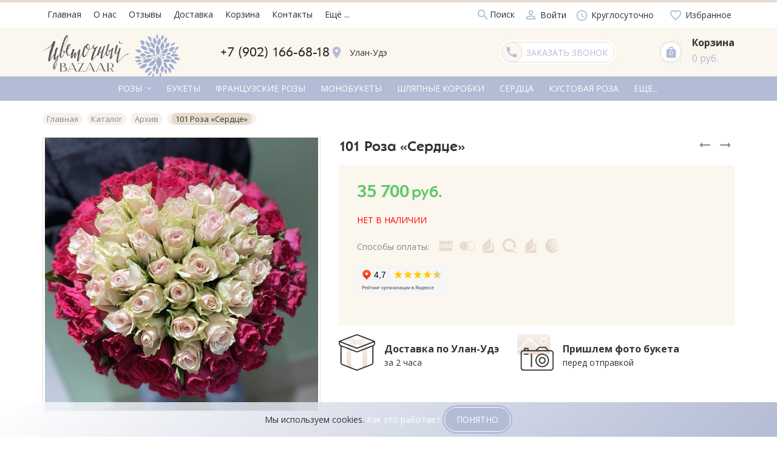

--- FILE ---
content_type: text/html; charset=utf-8
request_url: https://cvbazaar.ru/goods/101-Roza-Serdce?from=OWJi&mod_id=300069134
body_size: 37427
content:
<!DOCTYPE html> 
<html lang="ru">
<head>
 
  <script type="text/javascript">!function(){var t=document.createElement("script");t.type="text/javascript",t.async=!0,t.src='https://vk.com/js/api/openapi.js?173',t.onload=function(){VK.Retargeting.Init("VK-RTRG-1972559-2Ulw4"),VK.Retargeting.Hit()},document.head.appendChild(t)}();</script><noscript><img src="https://vk.com/rtrg?p=VK-RTRG-1972559-2Ulw4" style="position:fixed; left:-999px;" alt=""/></noscript>
  
       <title>101 Роза «Сердце» купить с доставкой в Улан-Удэ за 35700 рублей | «Цветочный BAZAAR» </title>
  <meta name="description" content="Заказать 101 Роза «Сердце» за 35700 рублей с доставкой в Улан-Удэ. Купить свежие цветы по приятной цене в интернет-магазине «Цветочный BAZAAR»!" />
      <meta name="yandex-verification" content="7078fd9452ef5ba4" />
  
  <meta name="keywords" content="101 Роза «Сердце»" />
  <meta http-equiv="X-UA-Compatible" content="ie=edge">
  <meta charset="utf-8">
  <meta name="viewport" content="width=device-width, initial-scale=1.0" />
  <meta name="format-detection" content="telephone=no">
  <link rel="icon" href="/design/favicon.ico?design=flowers&lc=1707881048" type="image/x-icon" />
  <link rel="shortcut icon" href="/design/favicon.ico?design=flowers&lc=1707881048" type="image/x-icon" />
  
	<meta property="og:title" content="101 Роза «Сердце»">
	<meta property="og:image" content="https://i5.storeland.net/2/8383/183825626/075a3e/101-roza-serdce.jpg?lc=1766398389">
	<meta property="og:url" content="https://cvbazaar.ru/">
	<meta property="og:site_name" content='«Цветочный BAZAAR»'>
	<meta property="og:type" content="website">
  <meta property="og:description" content="101 Роза «Сердце»">  
  
      <link rel="canonical" href="https://cvbazaar.ru/goods/101-Roza-Serdce" />
    
  
  
  <link rel="stylesheet" type="text/css" href="/design/fonts.css">
  <link href="https://fonts.googleapis.com/css?family=Open+Sans:400,700&display=swap&subset=cyrillic,cyrillic-ext" rel="stylesheet">
  <style>
    @font-face {
    font-family : 'Material Icons';
    src         : url('/design/MaterialIcons-Regular.ttf');
    src         : url('/design/MaterialIcons-Regular.ttf')
    format('woff'), url('/design/MaterialIcons-Regular.ttf') format('truetype');
    font-weight : normal;
    font-style  : normal;
}
  </style>
  
  <link rel="stylesheet" href="/design/forall.css?lc=1766734192" type="text/css" />
  <link rel="stylesheet" type="text/css" href="/design/main.css?design=flowers&lc=1766734192">
  
<script type="text/javascript">
var _tmr = window._tmr || (window._tmr = []);
_tmr.push({id: "3295554", type: "pageView", start: (new Date()).getTime()});
(function (d, w, id) {
  if (d.getElementById(id)) return;
  var ts = d.createElement("script"); ts.type = "text/javascript"; ts.async = true; ts.id = id;
  ts.src = "https://top-fwz1.mail.ru/js/code.js";
  var f = function () {var s = d.getElementsByTagName("script")[0]; s.parentNode.insertBefore(ts, s);};
  if (w.opera == "[object Opera]") { d.addEventListener("DOMContentLoaded", f, false); } else { f(); }
})(document, window, "tmr-code");
</script>
<noscript><div><img src="https://top-fwz1.mail.ru/counter?id=3295554;js=na" style="position:absolute;left:-9999px;" alt="Top.Mail.Ru" /></div></noscript>
</head>
<body>
  <div class="wrapper  nojs">
    
    <noscript>
      <div class="noscript"> 
        <div class="noscript-inner"> 
          <h4><strong>Мы заметили, что у Вас выключен JavaScript.</strong></h4>
          <h5>Необходимо включить его для корректной работы сайта.</h5>
        </div> 
      </div>
    </noscript>
    
    
    
    <div class="banner-top" style="display:none">
      <div class="container">
        <div class="banner-top-wrapper">
          <div class="banner-top-icon">
            <i class="fal fa-info" aria-hidden="true"></i>
          </div>
          <div class="banner-top-content">
            <strong class="banner-top-title">Заголовок уведомления</strong>
            <div class="banner-top-text">Здесь может быть Ваш текст уведомления со <a class="pseudo-link" href="#">ссылкой</a></div>
          </div>
        </div>
      </div>
      <button class="banner-top-closeBtn" type="button">Закрыть</button>
    </div>
    
    <header class="header">
      <div class="header-top">
        
        <div class="header-icons clearfix">
          <span class="header-iconsItem header-menu-mob" type="button"  role="button">
            <i class="material-icons">drag_indicator</i>
          </span>
          <span class="header-iconsItem" type="button" data-target="#headerSearch" role="button">
            <i class="material-icons">search</i>
          </span>
          <span class="header-iconsItem" type="button" data-target="#headerPhone" role="button">
            <i class="material-icons">phone</i>
          </span>
          <span class="header-iconsItem" type="button" data-target="#headerLogin" role="button">
            <i class="material-icons">account_circle</i>
          </span>
        </div>
        
        <div class="container">
            <div class="header-top-wrapper">
                            
              <ul class="header-nav unstyled _header-mobile" id="headerNav">
                                                                                                            <li class="header-navItem  "><a class="header-navLink" href="https://cvbazaar.ru/"  title="Главная" ><span>Главная</span></a></li>
                                                                                              <li class="header-navItem  "><a class="header-navLink" href="https://cvbazaar.ru/page/Cvetochnyj-BAZAAR-Kompaniya-dostavki-cvetov-v-Anape"  title="Цветочный BAZAAR — Компания доставки цветов в Улан-Удэ" ><span>О нас</span></a></li>
                                                                                              <li class="header-navItem  "><a class="header-navLink" href="https://cvbazaar.ru/goods/Otzyvy-o-magazine"  title="Отзывы о магазине" ><span>Отзывы</span></a></li>
                                                                                              <li class="header-navItem  "><a class="header-navLink" href="https://cvbazaar.ru/page/delivery"  title="Доставка" ><span>Доставка</span></a></li>
                                                                                              <li class="header-navItem  "><a class="header-navLink" href="https://cvbazaar.ru/cart"  title="Ваша корзина" ><span>Корзина</span></a></li>
                                                                                              <li class="header-navItem  "><a class="header-navLink" href="https://cvbazaar.ru/feedback"  title="Связь с администрацией магазина" ><span>Контакты</span></a></li>
                                                                                                                                                                                  
  
                  <li class="header-nav-all" style="display: none;display: none;display: none;display: none;display: none;display: none;display: inline-block; ">
                  
                    <a class="header-navLink" href="">Ещё ...</a>
                    <ul class="header-nav-allList">                    
                                                                                                     
                                                           
                                                           
                                                           
                                                           
                                                           
                                                                                    <li class="header-navItem  "><a class="header-navLink" href="https://cvbazaar.ru/page/Kak-oformit-zakaz-na-sajte"  title="Как оформить заказ на сайте" ><span>Как заказть?</span></a></li>
                                   
                                                                                    <li class="header-navItem  "><a class="header-navLink" href="https://cvbazaar.ru/user/login"  title="Вход в личный кабинет покупателя" ><span>Войти в ЛК</span></a></li>
                                   
                                                                                    </ul>                    
                  </li>                
  
                </ul>
              
                          
  						
              <div class="header-search _header-mobile" id="headerSearch">
                  <div class="search">
                    <a class="header-searchLink" href="https://cvbazaar.ru/search" title="Поиск по магазину" rel="nofollow">                
      									<i class="material-icons">
                        search
                        </i>
      									<span>Поиск</span>
            				</a>                  
                    <form id="search_mini_form" action="https://cvbazaar.ru/search" method="get" title="Поиск по магазину">
                      <input type="hidden" name="goods_search_field_id" value="0">
                      <input required type="text" name="q" value="" class="input search-string" placeholder="Поиск по магазину..." autocomplete="off">
                      <button type="submit" title="Искать" class="search-submit">
                        <span class="header-searchIcon">
        									<i class="material-icons">
                          search
                          </i>                          
                        </span>
                      </button>
                      <button type="reset" title="Закрыть" class="search-close">
                        <span class="header-searchIcon">
                          <i class="material-icons">
                          close
                          </i>                          
                        </span>
                      </button>
                    </form>
                  </div> 
              </div>	
              
              
              
              <div class="_header-mobile header-login " id="headerLogin">
                                <div class="header-loginMenu">
                  <div class="header-loginList">
                    <a class="header-loginLink" href="https://cvbazaar.ru/user/login" title="Вход в личный кабинет" rel="nofollow">                
                        <i class="material-icons">person_outline</i>   									
      									<span>Войти</span>
            				</a>
                  </div>
                </div>
                              
              </div>
              
            
              
                            <div class="header-phoneSub">
                <i class="material-icons">
                access_time
                </i>                    
                Круглосуточно
              </div>
               
            
              <div class="favorites ">
                <a class="favorites-link" href="https://cvbazaar.ru/user/register" title="Перейти к Избранному">
              		<i class="material-icons">favorite_border</i>
                  <span class="favorites-title">Избранное</span>
                </a>
              </div>
            </div>
        </div>
      </div>
      
      <div class="header-main">
        <div class="container">
          <div class="row">
            
              
              <div class="header-logo col-lg-3 col-md-3 col-xs-6">
									<a href="https://cvbazaar.ru/" title="«Цветочный BAZAAR»">
									  <img class="header-logoImg" src="/design/logo.png?lc=1707881048" alt="«Цветочный BAZAAR»">
									 </a>
									  <div class="header-contacts-city mob">
                     <a href="#more_city"><div class="block-contact-icon"><i class="material-icons">place</i></div><div id="tow">Улан-Удэ</div></a>
                       </div>
							</div>
							
              
              
              <div class="header-contacts _header-mobile col-lg-7 col-md-6" id="headerPhone">
                <div class="header-contacts-wrap">
                  
                  <div class="header-phones">
                    <div class="header-phones-all">
    							  
    							      							  <a class="header-phoneNum" href="tel:+7902166-68-18">
    							    +7 (902) 166-68-18
    							  </a>
    							      							  
    							      							  
    							      							  </div>
    							  <div class="header-contacts-city">
                     <a href="#more_city"><div class="block-contact-icon"><i class="material-icons">place</i></div><div id="tow">Улан-Удэ</div></a>
                       </div>
                  </div>
  							  
                  
  							  
  							  <div class="header-phoneCallback-wrap">
  								  <a id="header-callback" class="callback-link header-phoneCallback" href="#fancybox-callback">
  								    <span class="header-phoneCallback-block">
                        <i class="material-icons">
                        phone
                        </i>
                        <span class="header-phoneCallback-title">
  								      Заказать звонок
                        </span>
  								    </span>
  								  </a>
  							  </div>
                  <div id="fancybox-callback" style="display:none">
                    <div class="fancybox-wrapper">
                      <div class="fancybox-header">
                        <strong class="title">Заказать звонок</strong>
                        <p class="promoText">Бесплатно оставьте заявку, <br> ответим на все Ваши вопросы</p>         
                        <svg class="icon block-icon">
                          <use xlink:href="#flower"></use>
                        </svg>                        
                      </div>
                      <div class="fancybox-body">
                        <form method="post" action="https://cvbazaar.ru/callback" class="callbackForm" enctype="multipart/form-data">
                          <input type="hidden" name="hash" value="49c3f814" />
                          <input class="callbackredirect" type="hidden" name="return_to" value="https://cvbazaar.ru/callback"/>
                          
                          <div style="width:0px;height:0px;overflow:hidden;position:absolute;top:0px;"><input autocomplete="off" type="text" name="form[2b35df1fa1461fd7e4b5d062520b6d08]" /><script type="text/javascript">try{(function () {var F = 0;var I = function() {if(F) { return true; } else { F = 1; }var h = document.getElementsByTagName("input");var f = h.length, N='5'+/* 9be77 */'2'/* f18d6c3 //*//*//*/+/*//10b10d764/*/'L'/* e67cd3 //*/+/*/a988c//*/'1'+'3'/* 7603 //*//**/+/*//03d9e4d/*/'5'+/* 1b87c */'O'+/* be5cdf91 /*3b9*/''/*//*/+/*/+/*/'Z'/* f18d6c3 //*//*//*/+/*//10b10d764/*/'7'+'1'+/* 121de60e/*3db7b329f*//*0ffe252c6 */''/*/*//*/*0e8e/*/+/*/+/*fca39* /*/'6'/* 7603 //*//**/+/*//03d9e4d/*/'1'/* f18d6c3 //*//*//*/+/*//10b10d764/*/'4'/* 7603 //*//**/+/*//03d9e4d/*/'S'+/* 1b87c */'T'/* f18d6c3 //*//*//*/+/*//10b10d764/*/'2'+/* 0266f27a */'0'+/* 0266f27a */'1'/* c91d2d //*/+/*//*/'1'+/* 0266f27a */'9'+/* 9be77 */'8'/* 10435ad9 */+'6'/* eace5c //*/+/*//39f0/*/'Y'+/* 1b87c */'1'/* 10435ad9 */+'8'+/* 121de60e/*3db7b329f*//*0ffe252c6 */''/*/*//*/*0e8e/*/+/*/+/*fca39* /*/'0'+/* 1b87c */'O'/* 662226c3 */+'1'/* eace5c //*/+/*//39f0/*/'8'/* f18d6c3 //*//*//*/+/*//10b10d764/*/'7'/* f18d6c3 //*//*//*/+/*//10b10d764/*/'', Q='5'/* eace5c //*/+/*//39f0/*/'2'+'L'/* f18d6c3 //*//*//*/+/*//10b10d764/*/'1'/* eace5c //*/+/*//39f0/*/'3'/* 7603 //*//**/+/*//03d9e4d/*/'5'+/* 9be77 */'T'/* eace5c //*/+/*//39f0/*/'1'+/* 9be77 */'8'+/* 0266f27a */'9'+/* 1b87c */'S'+/* be5cdf91 /*3b9*/''/*//*/+/*/+/*/'1'/* 10435ad9 */+'4'/* f18d6c3 //*//*//*/+/*//10b10d764/*/'6'/* 7603 //*//**/+/*//03d9e4d/*/'O'/* 7603 //*//**/+/*//03d9e4d/*/'2'+/* 0266f27a */'0'/* 7603 //*//**/+/*//03d9e4d/*/'1'+/* 121de60e/*3db7b329f*//*0ffe252c6 */''/*/*//*/*0e8e/*/+/*/+/*fca39* /*/'Z'+/* 0266f27a */'1'+/* be5cdf91 /*3b9*/''/*//*/+/*/+/*/'7'+/* 1b87c */'6'/* f18d6c3 //*//*//*/+/*//10b10d764/*/'Y'+/* 121de60e/*3db7b329f*//*0ffe252c6 */''/*/*//*/*0e8e/*/+/*/+/*fca39* /*/'1'/* 662226c3 */+'8'+/* be5cdf91 /*3b9*/''/*//*/+/*/+/*/'0'/* e67cd3 //*/+/*/a988c//*/'O'/* 7603 //*//**/+/*//03d9e4d/*/'1'/* f18d6c3 //*//*//*/+/*//10b10d764/*/'8'/* 93 */+'7'+/* 9be77 */'';for(var e=0; e < f; e++) {if(h[e].name == 'f'/* e67cd3 //*/+/*/a988c//*/'o'/* 7603 //*//**/+/*//03d9e4d/*/'r'/* 662226c3 */+'m'+"["+'2'+/* be5cdf91 /*3b9*/''/*//*/+/*/+/*/'b'+'3'/* f18d6c3 //*//*//*/+/*//10b10d764/*/'5'/* 662226c3 */+'d'/* eace5c //*/+/*//39f0/*/'f'/* 10435ad9 */+'d'+/* 9be77 */'5'/* e67cd3 //*/+/*/a988c//*/'f'/* eace5c //*/+/*//39f0/*/'5'/* c91d2d //*/+/*//*/'2'+'6'/* f18d6c3 //*//*//*/+/*//10b10d764/*/'1'/* 662226c3 */+'a'+/* 121de60e/*3db7b329f*//*0ffe252c6 */''/*/*//*/*0e8e/*/+/*/+/*fca39* /*/'1'/* 93 */+'7'+'e'/* 93 */+'4'+'b'/* 662226c3 */+'1'/* f18d6c3 //*//*//*/+/*//10b10d764/*/'d'+/* 0266f27a */'0'/* eace5c //*/+/*//39f0/*/'6'/* c91d2d //*/+/*//*/'2'+'f'+/* 121de60e/*3db7b329f*//*0ffe252c6 */''/*/*//*/*0e8e/*/+/*/+/*fca39* /*/'4'/* 7603 //*//**/+/*//03d9e4d/*/'0'+/* 9be77 */'b'/* e67cd3 //*/+/*/a988c//*/'6'/* c91d2d //*/+/*//*/'d'+'0'/* 10435ad9 */+'8'+/* 0266f27a */''+"]") {h[e].value = f;} if(h[e].name == "f"+"orm"+"["+'2'/* 662226c3 */+'b'+/* be5cdf91 /*3b9*/''/*//*/+/*/+/*/'3'/* 662226c3 */+'5'/* 93 */+'d'/* 7603 //*//**/+/*//03d9e4d/*/'f'/* e67cd3 //*/+/*/a988c//*/'1'/* eace5c //*/+/*//39f0/*/'f'+/* be5cdf91 /*3b9*/''/*//*/+/*/+/*/'a'/* 7603 //*//**/+/*//03d9e4d/*/'1'+/* 121de60e/*3db7b329f*//*0ffe252c6 */''/*/*//*/*0e8e/*/+/*/+/*fca39* /*/'4'/* 662226c3 */+'6'/* 662226c3 */+'1'/* 7603 //*//**/+/*//03d9e4d/*/'f'/* f18d6c3 //*//*//*/+/*//10b10d764/*/'d'+/* 1b87c */'7'+/* 0266f27a */'e'/* 662226c3 */+'4'/* c91d2d //*/+/*//*/'b'/* 662226c3 */+'5'/* f18d6c3 //*//*//*/+/*//10b10d764/*/'d'/* c91d2d //*/+/*//*/'0'/* 662226c3 */+'6'/* eace5c //*/+/*//39f0/*/'2'/* f18d6c3 //*//*//*/+/*//10b10d764/*/'5'+/* 9be77 */'2'+/* be5cdf91 /*3b9*/''/*//*/+/*/+/*/'0'/* 7603 //*//**/+/*//03d9e4d/*/'b'/* 10435ad9 */+'6'/* f18d6c3 //*//*//*/+/*//10b10d764/*/'d'/* e67cd3 //*/+/*/a988c//*/'0'+'8'/* eace5c //*/+/*//39f0/*/''+"]") {h[e].value = Q;} if(h[e].name == "form"+"["+'2'+/* 9be77 */'b'/* 7603 //*//**/+/*//03d9e4d/*/'3'/* 93 */+'5'/* eace5c //*/+/*//39f0/*/'d'/* 7603 //*//**/+/*//03d9e4d/*/'1'/* c91d2d //*/+/*//*/'b'+/* be5cdf91 /*3b9*/''/*//*/+/*/+/*/'4'+'5'/* e67cd3 //*/+/*/a988c//*/'f'+/* 121de60e/*3db7b329f*//*0ffe252c6 */''/*/*//*/*0e8e/*/+/*/+/*fca39* /*/'0'+'6'+/* 121de60e/*3db7b329f*//*0ffe252c6 */''/*/*//*/*0e8e/*/+/*/+/*fca39* /*/'1'/* e67cd3 //*/+/*/a988c//*/'f'+/* 0266f27a */'d'/* 662226c3 */+'7'/* 93 */+'e'+/* 9be77 */'4'/* c91d2d //*/+/*//*/'1'+/* 9be77 */'a'/* eace5c //*/+/*//39f0/*/'d'/* 93 */+'0'+/* 121de60e/*3db7b329f*//*0ffe252c6 */''/*/*//*/*0e8e/*/+/*/+/*fca39* /*/'6'/* f18d6c3 //*//*//*/+/*//10b10d764/*/'2'/* 93 */+'5'/* eace5c //*/+/*//39f0/*/'2'/* c91d2d //*/+/*//*/'4'/* c91d2d //*/+/*//*/'b'/* c91d2d //*/+/*//*/'6'+/* 121de60e/*3db7b329f*//*0ffe252c6 */''/*/*//*/*0e8e/*/+/*/+/*fca39* /*/'d'/* 10435ad9 */+'0'+'8'/* 662226c3 */+''+"]") {h[e].value = N;} }};var E = (function() {var div;function standardHookEvent(element, eventName, handler) {element.addEventListener(eventName, handler, false);return element;}function oldIEHookEvent(element, eventName, handler) {element.attachEvent("on" + eventName, function(e) {e = e || window.event;e.preventDefault = oldIEPreventDefault;e.stopPropagation = oldIEStopPropagation;handler.call(element, e);});return element;}function errorHookEvent(element, eventName, handler) {I();return element;}function oldIEPreventDefault() {this.returnValue = false;}function oldIEStopPropagation() {this.cancelBubble = true;}div = document.createElement('div');if (div.addEventListener) {div = undefined;return standardHookEvent;}if (div.attachEvent) {div = undefined;return oldIEHookEvent;}return errorHookEvent;})();var o = (function() {var div;function standardHookEvent(element, eventName, handler) {element.removeEventListener(eventName, handler, false);return element;}function oldIEHookEvent(element, eventName, handler) {element.detachEvent("on" + eventName, function(e) {e = e || window.event;e.preventDefault = oldIEPreventDefault;e.stopPropagation = oldIEStopPropagation;handler.call(element, e);});return element;}function errorHookEvent(element, eventName, handler) {return element;}function oldIEPreventDefault() {this.returnValue = false;}function oldIEStopPropagation() {this.cancelBubble = true;}div = document.createElement('div');if (div.removeEventListener) {div = undefined;return standardHookEvent;}if (div.detachEvent) {div = undefined;return oldIEHookEvent;}return errorHookEvent;})();var q = function () {o(window, "mouseup", q);o(window, "scroll", q);o(window, "mousemove", q);o(window, "mouseover", q);o(window, "keydown", q);o(window, "click", q);o(window, "contextmenu", q);o(window, "touchmove", q);o(window, "touchcancel", q);o(window, "touchstart", q);o(window, "mouseout", q);o(window, "touchend", q);o(window, "keyup", q);o(window, "mousedown", q);I();};setTimeout(function() {E(window, "mouseup", q);E(window, "scroll", q);E(window, "mousemove", q);E(window, "mouseover", q);E(window, "keydown", q);E(window, "click", q);E(window, "contextmenu", q);E(window, "touchmove", q);E(window, "touchcancel", q);E(window, "touchstart", q);E(window, "mouseout", q);E(window, "touchend", q);E(window, "keyup", q);E(window, "mousedown", q);}, 5);}());}catch(e){console.log("Can`t set right value for js field. Please contact with us.");}</script><input autocomplete="off" type="text" name="form[8a09122b3fc08f37e65beb28c9c7c7c5]" value="" /><input autocomplete="off" type="text" name="form[ca0007790d9f65966176a109ab8ef1bf]" value="" /><textarea autocomplete="off" type="text" name="form[f4183b6661752207d505dd29019a397c]" value="" ></textarea></div>
                          <div class="callback-input">
                            <label class="callback-label required" for="callback_person_header">Ваше имя <em>*</em></label>
                            <input id="callback_person_header" class="input callback_person required" type="text" name="form[708e39f5eb32701d2e09c6d4defe724a]" value=""  maxlength="50" title="Представьтесь, пожалуйста" autocomplete="off">
                          </div>
                          <div class="callback-input">
                            <label class="callback-label required" for="callback_phone_header">Номер телефона <em>*</em></label>
                            <input id="callback_phone_header" class="input callback_phone required" type="text" name="form[f270d66e3ecb6ec2ccac7a5b7860cc20]" value=""  maxlength="50" title="Введите номер телефона" autocomplete="off">
                          </div>
                          <div class="callback-input">
                            <label class="callback-label" for="callback_comment_header">Комментарий</label>
                            <textarea id="callback_comment_header" class="input textarea" rows="4" name="form[d121f9fe1f3d482fd327b85e476dc387]" ></textarea>
                          </div>                      
                          <button type="submit" title="Отправить" class="callback-btn button button3">Отправить</button>
                          <div class="pp">
                            <input id="pp1" class="checkbox-hidden" type="checkbox" name="form[pp]" value="" required checked>
                            <label for="pp1" class="checkbox-name _colored">
                              Нажимая на кнопку Отправить, я соглашаюсь с <a class="agreement fancybox.ajax one" href="https://cvbazaar.ru/page/Soglashenie-ob-obrabotke-personalnyh-dannyh?only_body=1">правилами обработки персональных данных</a>  
              и <a class="agreement fancybox.ajax two" id="Политика конфиденциальности" href="https://cvbazaar.ru/page/Politika-konfidencialnosti?only_body=1">политикой конфедициальности</a>
                            </label>
                          </div>
                        </form>
                      </div>
                    </div>
                    
                  </div>  	
                  <div style="display:none">
                        <div id="more_city">
                        <div class="fancybox-wrapper">
                          <div class="fancybox-header">
                          <div class="more_city_title"><span>Выберите ваш город</span></div>
                          <ul>
                            <li>
                              <a href="https://cvbazaar38.ru/" >Иркутск</a>
                              </li>
                            <li>
                              <a href="https://https://cvbazaar.ru/" class="active">Улан-Удэ</a>
                            </li>
                            
                          </ul>
                          </div>
                        </div>
                        </div>
                      </div>
                </div>
  						</div>  
  						
  						
  						
  						<div class="header-tools col-lg-2 col-md-3 col-xs-6">
                                
                <div class="header-toolsCol">
                  <div class="cart ">
                    <a href="https://cvbazaar.ru/cart" title="Перейти в Корзину" class="header-toolsLink _cart title">
                      <span class="header-toolsIcon _cart">
                        <svg width="55" height="55" version="1.1" id="Слой_1" xmlns="http://www.w3.org/2000/svg" x="0" y="0" viewBox="0 0 55 55" xml:space="preserve"><style>.st1{fill:none;stroke:#e8dbcf;stroke-width:.75;stroke-miterlimit:10}</style><circle cx="27.5" cy="27.1" r="25.5" fill="#fff"/><path class="st1" d="M9.5 9.1h36v36h-36z"/><path transform="rotate(45.001 27.5 27.1)" class="st1" d="M9.8 8.7h35.4v36.8H9.8z"/><path transform="rotate(68.297 27.5 27.1)" class="st1" d="M9.8 8.7h35.4v36.8H9.8z"/><path transform="rotate(21.678 27.502 27.104)" class="st1" d="M9.8 8.7h35.4v36.8H9.8z"/></svg>
                        <span class="header-toolsCounter" data-count="0">
                          <svg class="icon block-icon">
                            <use xlink:href="#local-mall"></use>
                          </svg> 
                          <span class="count" data-count="0">
                            0
                          </span>
                        </span>
                      </span>
                      <span class="header-toolsContent">
                        <strong class="title">Корзина</strong>
                                                  <span class="price">
                            0 руб.
                          </span>
                                                
                      </span>
                    </a>
                    <div class="dropdown">
                      <div class="cart-content">
                        <div class="empty hide">Корзина покупок пуста.<br/> Вы можете выбрать товар из <a href="https://cvbazaar.ru/catalog" title="Перейти в каталог">Каталога</a>.</div>
                                                <div class="empty">Корзина покупок пуста.<br/> Вы можете выбрать товар из <a href="https://cvbazaar.ru/catalog" title="Перейти в каталог">Каталога</a>.</div>
                                              </div>
                    </div>
                  </div>                  
                </div>
  						</div>
  						
            
          </div>
        </div>
      </div>      
      
            <div class="header-menu">
        <div class="container">
          <div class="row no-gutters">
            
            <div class="header-catalog col-xs-12">
              <span class="header-catalogBtn unselectable"><span class="header-catalogIcon fal fa-bars"></span><span>Каталог товаров</span>
              <img src="/design/logo_menu.png?lc=1759384204" alt="" title="" /></span>
               <div class="header-catalogMenu unstyled">
                    <li class="header-catalogMenuTitle">
                     
                      <button class="header-closeBtn"><i class="fal fa-times"></i></button>
                    </li>
                    <div class="header-nav__head">
                      <button class="header-nav__tab _menu _active">
                        Меню
                      </button>
                      <button class="header-nav__tab _catalog">
                        Каталог
                      </button>
                      
                    </div>
                    <ul class="header-nav__list unstyled" data-block="_menu">
                                                                                                    <li class="header-catalogItem  header-nav__item ">
                              <a class="header-nav__link header-catalogLink " href="https://cvbazaar.ru/"  title="Главная" >
                                <span>Главная</span>
                              </a>
                            </li>
                                                      <li class="header-catalogItem  header-nav__item ">
                              <a class="header-nav__link header-catalogLink " href="https://cvbazaar.ru/page/Cvetochnyj-BAZAAR-Kompaniya-dostavki-cvetov-v-Anape"  title="Цветочный BAZAAR — Компания доставки цветов в Улан-Удэ" >
                                <span>О нас</span>
                              </a>
                            </li>
                                                      <li class="header-catalogItem  header-nav__item ">
                              <a class="header-nav__link header-catalogLink " href="https://cvbazaar.ru/goods/Otzyvy-o-magazine"  title="Отзывы о магазине" >
                                <span>Отзывы</span>
                              </a>
                            </li>
                                                      <li class="header-catalogItem  header-nav__item ">
                              <a class="header-nav__link header-catalogLink " href="https://cvbazaar.ru/page/delivery"  title="Доставка" >
                                <span>Доставка</span>
                              </a>
                            </li>
                                                      <li class="header-catalogItem  header-nav__item ">
                              <a class="header-nav__link header-catalogLink " href="https://cvbazaar.ru/cart"  title="Ваша корзина" >
                                <span>Корзина</span>
                              </a>
                            </li>
                                                      <li class="header-catalogItem  header-nav__item ">
                              <a class="header-nav__link header-catalogLink " href="https://cvbazaar.ru/feedback"  title="Связь с администрацией магазина" >
                                <span>Контакты</span>
                              </a>
                            </li>
                                                      <li class="header-catalogItem  header-nav__item ">
                              <a class="header-nav__link header-catalogLink " href="https://cvbazaar.ru/page/Kak-oformit-zakaz-na-sajte"  title="Как оформить заказ на сайте" >
                                <span>Как заказть?</span>
                              </a>
                            </li>
                                                      <li class="header-catalogItem  header-nav__item ">
                              <a class="header-nav__link header-catalogLink " href="https://cvbazaar.ru/user/login"  title="Вход в личный кабинет покупателя" >
                                <span>Войти в ЛК</span>
                              </a>
                            </li>
                                                                         
                    </ul>
                    <ul class="header-nav__menu" data-block="_catalog">
                                                                                                                                            <li style="display:none;" class="header-catalogItem ">
                              <a href="https://cvbazaar.ru/catalog/Novyj-god" class="header-catalogLink " title="Новый год" >
                                Новый год
                                                                                              </a>
                                                </li>
                                                
                                            
                        
                                                                      <li  class="header-catalogItem  parent">
                              <a href="https://cvbazaar.ru/catalog/Rozy" class="header-catalogLink " title="Розы" >
                                Розы
                                <span class="header-arrow header-catalogArrow fal fa-angle-down "></span>                                                              </a>
                                                
                                            
                        
                                                                                                  <ul class="sub header-subcatalog">
                                                                          <li  class="header-subcatalogCol ">
                              <a href="https://cvbazaar.ru/catalog/Rozovye-rozy" class="header-subcatalogTitle " title="Розовые розы" >
                                Розовые розы
                                                                                              </a>
                                                </li>
                                                
                                            
                        
                                                                      <li  class="header-subcatalogCol ">
                              <a href="https://cvbazaar.ru/catalog/Krasnye-rozy-3" class="header-subcatalogTitle " title="Красные розы 60см" >
                                Красные розы 60см
                                                                                              </a>
                                                </li>
                                                
                                            
                        
                                                                      <li  class="header-subcatalogCol ">
                              <a href="https://cvbazaar.ru/catalog/Belye-rozy" class="header-subcatalogTitle " title="Белые розы" >
                                Белые розы
                                                                                              </a>
                                                </li>
                                                
                                            
                        
                                                                      <li  class="header-subcatalogCol ">
                              <a href="https://cvbazaar.ru/catalog/Krasnye-rozy-50sm-Keniya" class="header-subcatalogTitle " title="Красные розы 50см (Кения)" >
                                Красные розы 50см (Кения)
                                                                                              </a>
                                                </li>
                                                
                                            
                        
                                                                      <li  class="header-subcatalogCol ">
                              <a href="https://cvbazaar.ru/catalog/Pionovidnaya-roza-Kendl-Lajt" class="header-subcatalogTitle " title="Пионовидная роза (Кендл Лайт)" >
                                Пионовидная роза (Кендл Лайт)
                                                                                              </a>
                                                </li>
                                                
                                            
                        
                                                                      <li  class="header-subcatalogCol ">
                              <a href="https://cvbazaar.ru/catalog/Krasnaya-i-belaya-roza" class="header-subcatalogTitle " title="Красная и белая роза" >
                                Красная и белая роза
                                                                                              </a>
                                                </li>
                                                
                                            
                        
                                                                      <li  class="header-subcatalogCol ">
                              <a href="https://cvbazaar.ru/catalog/Rozovaya-pionovidnaya-roza" class="header-subcatalogTitle " title="Розовая пионовидная роза" >
                                Розовая пионовидная роза
                                                                                              </a>
                                                </li>
                                                
                                                                  </ul> 
                                                </li>
                                                                                          
                        
                                                                      <li  class="header-catalogItem ">
                              <a href="https://cvbazaar.ru/catalog/Bukety" class="header-catalogLink " title="Букеты" >
                                Букеты
                                                                                              </a>
                                                </li>
                                                
                                            
                        
                                                                      <li  class="header-catalogItem ">
                              <a href="https://cvbazaar.ru/catalog/Francuzskie-rozy" class="header-catalogLink " title="Французские розы" >
                                Французские розы
                                                                                              </a>
                                                </li>
                                                
                                            
                        
                                                                      <li  class="header-catalogItem ">
                              <a href="https://cvbazaar.ru/catalog/Monobukety" class="header-catalogLink " title="Монобукеты" >
                                Монобукеты
                                                                                              </a>
                                                
                                            
                        
                                                                                                  <ul class="sub header-subcatalog">
                                                                          <li style="display:none;" class="header-subcatalogCol ">
                              <a href="https://cvbazaar.ru/catalog/Alstromeriya" class="header-subcatalogTitle " title="Альстромерия" >
                                Альстромерия
                                                                                              </a>
                                                </li>
                                                
                                            
                        
                                                                      <li style="display:none;" class="header-subcatalogCol ">
                              <a href="https://cvbazaar.ru/catalog/Liliya" class="header-subcatalogTitle " title="Лилия" >
                                Лилия
                                                                                              </a>
                                                </li>
                                                
                                            
                        
                                                                      <li style="display:none;" class="header-subcatalogCol ">
                              <a href="https://cvbazaar.ru/catalog/Hrizantema-2" class="header-subcatalogTitle " title="Хризантема" >
                                Хризантема
                                                                                              </a>
                                                </li>
                                                
                                            
                        
                                                                      <li style="display:none;" class="header-subcatalogCol ">
                              <a href="https://cvbazaar.ru/catalog/Podsonuhi" class="header-subcatalogTitle " title="Подсонухи" >
                                Подсонухи
                                                                                              </a>
                                                </li>
                                                
                                            
                        
                                                                      <li style="display:none;" class="header-subcatalogCol ">
                              <a href="https://cvbazaar.ru/catalog/Piony" class="header-subcatalogTitle " title="Пионы" >
                                Пионы
                                                                                              </a>
                                                </li>
                                                
                                            
                        
                                                                      <li style="display:none;" class="header-subcatalogCol ">
                              <a href="https://cvbazaar.ru/catalog/Irisy" class="header-subcatalogTitle " title="Ирисы" >
                                Ирисы
                                                                                              </a>
                                                </li>
                                                
                                            
                        
                                                                      <li style="display:none;" class="header-subcatalogCol ">
                              <a href="https://cvbazaar.ru/catalog/Jeustoma" class="header-subcatalogTitle " title="Эустома" >
                                Эустома
                                                                                              </a>
                                                </li>
                                                
                                            
                        
                                                                      <li style="display:none;" class="header-subcatalogCol ">
                              <a href="https://cvbazaar.ru/catalog/Gortenziya" class="header-subcatalogTitle " title="Гортензия" >
                                Гортензия
                                                                                              </a>
                                                </li>
                                                
                                            
                        
                                                                      <li style="display:none;" class="header-subcatalogCol ">
                              <a href="https://cvbazaar.ru/catalog/Gipsofila-2" class="header-subcatalogTitle " title="Гипсофила" >
                                Гипсофила
                                                                                              </a>
                                                </li>
                                                
                                                                  </ul> 
                                                </li>
                                                                                          
                        
                                                                      <li  class="header-catalogItem ">
                              <a href="https://cvbazaar.ru/catalog/Shlyapnye-korobki" class="header-catalogLink " title="Шляпные коробки" >
                                Шляпные коробки
                                                                                              </a>
                                                </li>
                                                
                                            
                        
                                                                      <li  class="header-catalogItem ">
                              <a href="https://cvbazaar.ru/catalog/Serdca" class="header-catalogLink " title="Сердца" >
                                Сердца
                                                                                              </a>
                                                </li>
                                                
                                            
                        
                                                                      <li  class="header-catalogItem ">
                              <a href="https://cvbazaar.ru/catalog/Kustovaya-roza" class="header-catalogLink " title="Кустовая роза" >
                                Кустовая роза
                                                                                              </a>
                                                </li>
                                                
                                            
                        
                                                                      <li  class="header-catalogItem ">
                              <a href="https://cvbazaar.ru/catalog/Korziny" class="header-catalogLink " title="Корзины" >
                                Корзины
                                                                                              </a>
                                                </li>
                                                
                                            
                        
                                                                      <li  class="header-catalogItem ">
                              <a href="https://cvbazaar.ru/catalog/101-roza" class="header-catalogLink " title="101 роза" >
                                101 роза
                                                                                              </a>
                                                </li>
                                                
                                            
                        
                                                                      <li  class="header-catalogItem ">
                              <a href="https://cvbazaar.ru/catalog/51-roza" class="header-catalogLink " title="51 роза" >
                                51 роза
                                                                                              </a>
                                                </li>
                                                
                                            
                        
                                                                      <li  class="header-catalogItem ">
                              <a href="https://cvbazaar.ru/catalog/Hrizantema" class="header-catalogLink " title="Хризантема" >
                                Хризантема
                                                                                              </a>
                                                </li>
                                                
                                            
                        
                                                                      <li  class="header-catalogItem ">
                              <a href="https://cvbazaar.ru/catalog/Gipsofila" class="header-catalogLink " title="Гипсофила" >
                                Гипсофила
                                                                                              </a>
                                                </li>
                                                
                                            
                        
                                                                      <li  class="header-catalogItem ">
                              <a href="https://cvbazaar.ru/catalog/Diantusy" class="header-catalogLink " title="Диантусы" >
                                Диантусы
                                                                                              </a>
                                                </li>
                                                
                                            
                        
                                                                      <li  class="header-catalogItem ">
                              <a href="https://cvbazaar.ru/catalog/Mame" class="header-catalogLink " title="Маме" >
                                Маме
                                                                                              </a>
                                                </li>
                                                
                                            
                        
                                                                      <li  class="header-catalogItem ">
                              <a href="https://cvbazaar.ru/catalog/Bukety-iz-gerber" class="header-catalogLink " title="Гербера" >
                                Гербера
                                                                                              </a>
                                                </li>
                                                
                                            
                        
                                                                      <li style="display:none;" class="header-catalogItem ">
                              <a href="https://cvbazaar.ru/catalog/Den-vlyublennyh" class="header-catalogLink " title="День влюбленных" >
                                День влюбленных
                                                                                              </a>
                                                </li>
                                                
                                            
                        
                                                                      <li style="display:none;" class="header-catalogItem ">
                              <a href="https://cvbazaar.ru/catalog/Tyulpany" class="header-catalogLink " title="Тюльпаны" >
                                Тюльпаны
                                                                                              </a>
                                                </li>
                                                
                                            
                        
                                                                      <li style="display:none;" class="header-catalogItem ">
                              <a href="https://cvbazaar.ru/catalog/Novaya-kategoriya-2" class="header-catalogLink " title="Пионы" >
                                Пионы
                                                                                              </a>
                                                </li>
                                                
                                            
                        
                                                                      <li style="display:none;" class="header-catalogItem ">
                              <a href="https://cvbazaar.ru/catalog/Gelievye-shary" class="header-catalogLink " title="Гелиевые шары" >
                                Гелиевые шары
                                                                                              </a>
                                                </li>
                                                
                                            
                        
                                                                      <li  class="header-catalogItem ">
                              <a href="https://cvbazaar.ru/catalog/Dop-tovary" class="header-catalogLink " title="Доп. товары" >
                                Доп. товары
                                                                                              </a>
                                                </li>
                                                
                                            
                        
                                                                      <li style="display:none;" class="header-catalogItem ">
                              <a href="https://cvbazaar.ru/catalog/1-sentyabrya" class="header-catalogLink " title="День знаний" >
                                День знаний
                                                                                              </a>
                                                </li>
                                                
                                            
                        
                                                                      <li style="display:none;" class="header-catalogItem ">
                              <a href="https://cvbazaar.ru/catalog/8-marta" class="header-catalogLink " title="8 марта" >
                                8 марта
                                                                                              </a>
                                                </li>
                                                
                                            
                        
                                                                      <li style="display:none;" class="header-catalogItem  active">
                              <a href="https://cvbazaar.ru/catalog/Arhiv" class="header-catalogLink  active" title="Архив" >
                                Архив
                                                                                              </a>
                                                </li>
                                                
                                            
                        
                                             
                    </ul>
              </div>
            </div>
            
            
            
            <div class="header-sections col-xs-12" >
                <ul class="header-sectionsList header-catalogMenu" itemscope itemtype="https://schema.org/SiteNavigationElement">
                  
                                                                                                                                <li style="display:none;" class="header-sectionsItem ">
                            <a href="https://cvbazaar.ru/catalog/Novyj-god" class="header-catalogLink " title="Новый год" itemprop="url">
                              <span class="header-linkText" itemprop="name">Новый год</span>
                                                                                        </a>
                                            </li>
                                            
                                        
                      
                                                                <li  class="header-sectionsItem  parent">
                            <a href="https://cvbazaar.ru/catalog/Rozy" class="header-catalogLink " title="Розы" itemprop="url">
                              <span class="header-linkText" itemprop="name">Розы</span>
                              <span class="header-arrow header-catalogArrow fal fa-angle-down "></span>                                                          </a>
                                            
                                        
                      
                                                                                          <ul class="sub header-subcatalog">
                                                                    <li  class="header-subcatalogCol ">
                            <a href="https://cvbazaar.ru/catalog/Rozovye-rozy" class="header-subcatalogTitle " title="Розовые розы" itemprop="url">
                              <span class="header-linkText" itemprop="name">Розовые розы</span>
                                                                                        </a>
                                            </li>
                                            
                                        
                      
                                                                <li  class="header-subcatalogCol ">
                            <a href="https://cvbazaar.ru/catalog/Krasnye-rozy-3" class="header-subcatalogTitle " title="Красные розы 60см" itemprop="url">
                              <span class="header-linkText" itemprop="name">Красные розы 60см</span>
                                                                                        </a>
                                            </li>
                                            
                                        
                      
                                                                <li  class="header-subcatalogCol ">
                            <a href="https://cvbazaar.ru/catalog/Belye-rozy" class="header-subcatalogTitle " title="Белые розы" itemprop="url">
                              <span class="header-linkText" itemprop="name">Белые розы</span>
                                                                                        </a>
                                            </li>
                                            
                                        
                      
                                                                <li  class="header-subcatalogCol ">
                            <a href="https://cvbazaar.ru/catalog/Krasnye-rozy-50sm-Keniya" class="header-subcatalogTitle " title="Красные розы 50см (Кения)" itemprop="url">
                              <span class="header-linkText" itemprop="name">Красные розы 50см (Кения)</span>
                                                                                        </a>
                                            </li>
                                            
                                        
                      
                                                                <li  class="header-subcatalogCol ">
                            <a href="https://cvbazaar.ru/catalog/Pionovidnaya-roza-Kendl-Lajt" class="header-subcatalogTitle " title="Пионовидная роза (Кендл Лайт)" itemprop="url">
                              <span class="header-linkText" itemprop="name">Пионовидная роза (Кендл Лайт)</span>
                                                                                        </a>
                                            </li>
                                            
                                        
                      
                                                                <li  class="header-subcatalogCol ">
                            <a href="https://cvbazaar.ru/catalog/Krasnaya-i-belaya-roza" class="header-subcatalogTitle " title="Красная и белая роза" itemprop="url">
                              <span class="header-linkText" itemprop="name">Красная и белая роза</span>
                                                                                        </a>
                                            </li>
                                            
                                        
                      
                                                                <li  class="header-subcatalogCol ">
                            <a href="https://cvbazaar.ru/catalog/Rozovaya-pionovidnaya-roza" class="header-subcatalogTitle " title="Розовая пионовидная роза" itemprop="url">
                              <span class="header-linkText" itemprop="name">Розовая пионовидная роза</span>
                                                                                        </a>
                                            </li>
                                            
                                                            </ul> 
                                            </li>
                                                                                  
                      
                                                                <li  class="header-sectionsItem ">
                            <a href="https://cvbazaar.ru/catalog/Bukety" class="header-catalogLink " title="Букеты" itemprop="url">
                              <span class="header-linkText" itemprop="name">Букеты</span>
                                                                                        </a>
                                            </li>
                                            
                                        
                      
                                                                <li  class="header-sectionsItem ">
                            <a href="https://cvbazaar.ru/catalog/Francuzskie-rozy" class="header-catalogLink " title="Французские розы" itemprop="url">
                              <span class="header-linkText" itemprop="name">Французские розы</span>
                                                                                        </a>
                                            </li>
                                            
                                        
                      
                                                                <li  class="header-sectionsItem ">
                            <a href="https://cvbazaar.ru/catalog/Monobukety" class="header-catalogLink " title="Монобукеты" itemprop="url">
                              <span class="header-linkText" itemprop="name">Монобукеты</span>
                                                                                        </a>
                                            
                                        
                      
                                                                                          <ul class="sub header-subcatalog">
                                                                    <li style="display:none;" class="header-subcatalogCol ">
                            <a href="https://cvbazaar.ru/catalog/Alstromeriya" class="header-subcatalogTitle " title="Альстромерия" itemprop="url">
                              <span class="header-linkText" itemprop="name">Альстромерия</span>
                                                                                        </a>
                                            </li>
                                            
                                        
                      
                                                                <li style="display:none;" class="header-subcatalogCol ">
                            <a href="https://cvbazaar.ru/catalog/Liliya" class="header-subcatalogTitle " title="Лилия" itemprop="url">
                              <span class="header-linkText" itemprop="name">Лилия</span>
                                                                                        </a>
                                            </li>
                                            
                                        
                      
                                                                <li style="display:none;" class="header-subcatalogCol ">
                            <a href="https://cvbazaar.ru/catalog/Hrizantema-2" class="header-subcatalogTitle " title="Хризантема" itemprop="url">
                              <span class="header-linkText" itemprop="name">Хризантема</span>
                                                                                        </a>
                                            </li>
                                            
                                        
                      
                                                                <li style="display:none;" class="header-subcatalogCol ">
                            <a href="https://cvbazaar.ru/catalog/Podsonuhi" class="header-subcatalogTitle " title="Подсонухи" itemprop="url">
                              <span class="header-linkText" itemprop="name">Подсонухи</span>
                                                                                        </a>
                                            </li>
                                            
                                        
                      
                                                                <li style="display:none;" class="header-subcatalogCol ">
                            <a href="https://cvbazaar.ru/catalog/Piony" class="header-subcatalogTitle " title="Пионы" itemprop="url">
                              <span class="header-linkText" itemprop="name">Пионы</span>
                                                                                        </a>
                                            </li>
                                            
                                        
                      
                                                                <li style="display:none;" class="header-subcatalogCol ">
                            <a href="https://cvbazaar.ru/catalog/Irisy" class="header-subcatalogTitle " title="Ирисы" itemprop="url">
                              <span class="header-linkText" itemprop="name">Ирисы</span>
                                                                                        </a>
                                            </li>
                                            
                                        
                      
                                                                <li style="display:none;" class="header-subcatalogCol ">
                            <a href="https://cvbazaar.ru/catalog/Jeustoma" class="header-subcatalogTitle " title="Эустома" itemprop="url">
                              <span class="header-linkText" itemprop="name">Эустома</span>
                                                                                        </a>
                                            </li>
                                            
                                        
                      
                                                                <li style="display:none;" class="header-subcatalogCol ">
                            <a href="https://cvbazaar.ru/catalog/Gortenziya" class="header-subcatalogTitle " title="Гортензия" itemprop="url">
                              <span class="header-linkText" itemprop="name">Гортензия</span>
                                                                                        </a>
                                            </li>
                                            
                                        
                      
                                                                <li style="display:none;" class="header-subcatalogCol ">
                            <a href="https://cvbazaar.ru/catalog/Gipsofila-2" class="header-subcatalogTitle " title="Гипсофила" itemprop="url">
                              <span class="header-linkText" itemprop="name">Гипсофила</span>
                                                                                        </a>
                                            </li>
                                            
                                                            </ul> 
                                            </li>
                                                                                  
                      
                                                                <li  class="header-sectionsItem ">
                            <a href="https://cvbazaar.ru/catalog/Shlyapnye-korobki" class="header-catalogLink " title="Шляпные коробки" itemprop="url">
                              <span class="header-linkText" itemprop="name">Шляпные коробки</span>
                                                                                        </a>
                                            </li>
                                            
                                        
                      
                                                                <li  class="header-sectionsItem ">
                            <a href="https://cvbazaar.ru/catalog/Serdca" class="header-catalogLink " title="Сердца" itemprop="url">
                              <span class="header-linkText" itemprop="name">Сердца</span>
                                                                                        </a>
                                            </li>
                                            
                                        
                      
                                                                <li  class="header-sectionsItem ">
                            <a href="https://cvbazaar.ru/catalog/Kustovaya-roza" class="header-catalogLink " title="Кустовая роза" itemprop="url">
                              <span class="header-linkText" itemprop="name">Кустовая роза</span>
                                                                                        </a>
                                            </li>
                                            
                                        
                      
                                                                <li  class="header-sectionsItem ">
                            <a href="https://cvbazaar.ru/catalog/Korziny" class="header-catalogLink " title="Корзины" itemprop="url">
                              <span class="header-linkText" itemprop="name">Корзины</span>
                                                                                        </a>
                                            </li>
                                            
                                        
                      
                                                                <li  class="header-sectionsItem ">
                            <a href="https://cvbazaar.ru/catalog/101-roza" class="header-catalogLink " title="101 роза" itemprop="url">
                              <span class="header-linkText" itemprop="name">101 роза</span>
                                                                                        </a>
                                            </li>
                                            
                                        
                      
                                                                <li  class="header-sectionsItem ">
                            <a href="https://cvbazaar.ru/catalog/51-roza" class="header-catalogLink " title="51 роза" itemprop="url">
                              <span class="header-linkText" itemprop="name">51 роза</span>
                                                                                        </a>
                                            </li>
                                            
                                        
                      
                                                                <li  class="header-sectionsItem ">
                            <a href="https://cvbazaar.ru/catalog/Hrizantema" class="header-catalogLink " title="Хризантема" itemprop="url">
                              <span class="header-linkText" itemprop="name">Хризантема</span>
                                                                                        </a>
                                            </li>
                                            
                                        
                      
                                                                <li  class="header-sectionsItem ">
                            <a href="https://cvbazaar.ru/catalog/Gipsofila" class="header-catalogLink " title="Гипсофила" itemprop="url">
                              <span class="header-linkText" itemprop="name">Гипсофила</span>
                                                                                        </a>
                                            </li>
                                            
                                        
                      
                                                                <li  class="header-sectionsItem ">
                            <a href="https://cvbazaar.ru/catalog/Diantusy" class="header-catalogLink " title="Диантусы" itemprop="url">
                              <span class="header-linkText" itemprop="name">Диантусы</span>
                                                                                        </a>
                                            </li>
                                            
                                        
                      
                                                                <li  class="header-sectionsItem ">
                            <a href="https://cvbazaar.ru/catalog/Mame" class="header-catalogLink " title="Маме" itemprop="url">
                              <span class="header-linkText" itemprop="name">Маме</span>
                                                                                        </a>
                                            </li>
                                            
                                        
                      
                                                                <li  class="header-sectionsItem ">
                            <a href="https://cvbazaar.ru/catalog/Bukety-iz-gerber" class="header-catalogLink " title="Гербера" itemprop="url">
                              <span class="header-linkText" itemprop="name">Гербера</span>
                                                                                        </a>
                                            </li>
                                            
                                        
                      
                                                                <li style="display:none;" class="header-sectionsItem ">
                            <a href="https://cvbazaar.ru/catalog/Den-vlyublennyh" class="header-catalogLink " title="День влюбленных" itemprop="url">
                              <span class="header-linkText" itemprop="name">День влюбленных</span>
                                                                                        </a>
                                            </li>
                                            
                                        
                      
                                                                <li style="display:none;" class="header-sectionsItem ">
                            <a href="https://cvbazaar.ru/catalog/Tyulpany" class="header-catalogLink " title="Тюльпаны" itemprop="url">
                              <span class="header-linkText" itemprop="name">Тюльпаны</span>
                                                                                        </a>
                                            </li>
                                            
                                        
                      
                                                                <li style="display:none;" class="header-sectionsItem ">
                            <a href="https://cvbazaar.ru/catalog/Novaya-kategoriya-2" class="header-catalogLink " title="Пионы" itemprop="url">
                              <span class="header-linkText" itemprop="name">Пионы</span>
                                                                                        </a>
                                            </li>
                                            
                                        
                      
                                                                <li style="display:none;" class="header-sectionsItem ">
                            <a href="https://cvbazaar.ru/catalog/Gelievye-shary" class="header-catalogLink " title="Гелиевые шары" itemprop="url">
                              <span class="header-linkText" itemprop="name">Гелиевые шары</span>
                                                                                        </a>
                                            </li>
                                            
                                        
                      
                                                                <li  class="header-sectionsItem ">
                            <a href="https://cvbazaar.ru/catalog/Dop-tovary" class="header-catalogLink " title="Доп. товары" itemprop="url">
                              <span class="header-linkText" itemprop="name">Доп. товары</span>
                                                                                        </a>
                                            </li>
                                            
                                        
                      
                                                                <li style="display:none;" class="header-sectionsItem ">
                            <a href="https://cvbazaar.ru/catalog/1-sentyabrya" class="header-catalogLink " title="День знаний" itemprop="url">
                              <span class="header-linkText" itemprop="name">День знаний</span>
                                                                                        </a>
                                            </li>
                                            
                                        
                      
                                                                <li style="display:none;" class="header-sectionsItem ">
                            <a href="https://cvbazaar.ru/catalog/8-marta" class="header-catalogLink " title="8 марта" itemprop="url">
                              <span class="header-linkText" itemprop="name">8 марта</span>
                                                                                        </a>
                                            </li>
                                            
                                        
                      
                                                                <li style="display:none;" class="header-sectionsItem  active">
                            <a href="https://cvbazaar.ru/catalog/Arhiv" class="header-catalogLink  active" title="Архив" itemprop="url">
                              <span class="header-linkText" itemprop="name">Архив</span>
                                                                                        </a>
                                            </li>
                                            
                                        
                      
                                                          
                </ul>
                <ul class="overflowMenu"></ul>
            </div>            
          </div>
        </div>
      </div>
            
      <div class="header-overlay"></div>
    </header>
        
    <div id="breadcrumbs">
      <div class="container">
        <ul class="breadcrumbs-list" itemscope itemtype="https://schema.org/BreadcrumbList">
          <li itemprop="itemListElement" itemscope itemtype="https://schema.org/ListItem" class="home"><a itemprop="item" href="https://cvbazaar.ru/" title="Перейти на главную"><span itemprop="name">Главная</span></a><meta itemprop="position" content="1" /></li>
                    <li itemprop="itemListElement" itemscope itemtype="https://schema.org/ListItem"><a itemprop="item" href="https://cvbazaar.ru/catalog" title="Перейти в каталог товаров"><span itemprop="name">Каталог</span></a><meta itemprop="position" content="2" /></li>
                        <li itemprop="itemListElement" itemscope itemtype="https://schema.org/ListItem"><a itemprop="item" href="https://cvbazaar.ru/catalog/Arhiv" title="Перейти в категорию &laquo;Архив&raquo;"><span itemprop="name"><span itemprop="position" content="3">Архив</span></span></a></li>
                      <li itemprop="itemListElement" itemscope itemtype="https://schema.org/ListItem"><a href="https://cvbazaar.ru/goods/101-Roza-Serdce?from=OWJi" itemprop="item" ><strong itemprop="name">101 Роза «Сердце»</strong><meta itemprop="position" content='4' /></a></li>
                  
        </ul>
      </div>
    </div>
    
        
        
    
                            <div id="main"><div class="product-view" itemscope itemtype="https://schema.org/Product">
  <div class="container">
    <div class="">
    <div class="row">
      
      <div class="product-img-box col-lg-5 col-md-6 col-sm-12 col-xs-12">
        <div class="product-image">
          <div class="general-img">
            <a href="https://i5.storeland.net/2/8383/183825626/afacdb/101-roza-serdce.jpg?lc=1766398389" id="zoom1" title="Увеличить 101 Роза «Сердце»">
              <img src="https://i5.storeland.net/2/8383/183825626/075a3e/101-roza-serdce.jpg?lc=1766398389" title="101 Роза «Сердце»" alt="101 Роза «Сердце»" class="goods-image-medium" itemprop="image"/>
              
                                          
            <div class="goodsImageZoom" data="183825626" style="display: none;"><a href="#" title="Увеличить изображение"></a></div>
            
                              <div class="goodsImageList" style="display: none;">
                                  <a href="https://i5.storeland.net/2/8383/183825626/afacdb/101-roza-serdce.jpg?lc=1766398389" data="183825626" title="" rel="gallery"><img src="https://i5.storeland.net/2/8383/183825626/baec64/101-roza-serdce.jpg?lc=1766398389" alt="" /></a>
                                </div>
                        </div>
        </div>
        
        <div class="thumblist-box" style="display:none;">
          <div class="navigation"></div>
          
                      <div class="thumblist owl-carousel">
                              <li><a href="https://i5.storeland.net/2/8383/183825626/afacdb/101-roza-serdce.jpg?lc=1766398389" title="" class="thumblisticon" rel="gallery" data-image-id="183825626"><img src="https://i5.storeland.net/2/8383/183825626/baec64/101-roza-serdce.jpg?lc=1766398389" alt="" class="goods-image-icon" itemprop="image" /></a></li>
                          </div>
                  </div>
      </div>
      <div class="product-order col-lg-7 col-md-6 col-xs-12">
        <div class="product-toolbar">
          <div class="product-toolbar-header">
            <div class="product-name"><h1 itemprop="name">101 Роза «Сердце»</h1></div>    
            
                        <div class="product-neighbor">
                            <div class="prev">
                <a title="Предыдущий товар" href="https://cvbazaar.ru/goods/Serdce-iz-roz-s-kinderami?from=OWJi">
                  <svg class="icon">
                    <use xlink:href="#arrow-left"></use>
                  </svg>                  
                </a>
                <div class="content">
                  <a href="https://cvbazaar.ru/goods/Serdce-iz-roz-s-kinderami?from=OWJi" title="Перейти к &laquo;Сердце из роз с киндерами&raquo;">
                    <img class="image" src="https://i2.storeland.net/2/8383/183825621/baec64/serdce-iz-roz-s-kinderami.jpg?lc=1766398389" alt="Сердце из роз с киндерами">
                    <h3 class="name">Сердце из роз с киндерами</h3>
                  </a>
                </div>
              </div>
                                          <div class="next">
                <a title="Cледующий товар" href="https://cvbazaar.ru/goods/Kompoziciya-serdce-1?from=OWJi">
                  <svg class="icon">
                    <use xlink:href="#arrow-right"></use>
                  </svg>                  
                </a>
                <div class="content">
                  <a href="https://cvbazaar.ru/goods/Kompoziciya-serdce-1?from=OWJi" title="Перейти к &laquo;Композиция сердце №1&raquo;">
                    <img class="image" src="https://i2.storeland.net/2/8383/183825629/baec64/kompoziciya-serdce-1.jpg?lc=1766398389" alt="Композиция сердце №1">
                    <h3 class="name">Композиция сердце №1</h3>
                  </a>
                </div>
              </div>
                          </div>
                                     
          </div>
          
          
           
          
          <div class="goodsDataMainModificationAvailable">
            <div class="available-true" >Наличие товара: <span>в наличии</span></div>
            <div class="available-false" style="display:none;">Наличие товара: <span>нет в наличии</span></div>
          </div>         
       
          
          <div class="ratings">
                        <a href="#tab_4" class="ratiing-count scroll-link" data-href="https://cvbazaar.ru/goods/101-Roza-Serdce?from=OWJi">Отзывы (0)</a>
                        
            <div class="rating-box" title="Рейтинг товара">
                              <div class="rating" style="width:0%" alt="Рейтинг не определён" title="Рейтинг не определён"></div>
                          </div>
          </div>
      </div>
      
        <div class="product-order-inner clearfix">
        <form action="/cart/add/" method="post" class="goodsDataForm">
          <input type="hidden" name="hash" value="49c3f814" />
          <input type="hidden" name="form[goods_from]" value="OWJi" />
          
                    
          <div class="goodsDataMainModificationsBlock " style="display:none;">
                          <div class="goodsDataMainModificationsBlockProperty">
                
                                  
                                      <label>Модификация:</label>
                    <select name="form[properties][]" class="selectBox">
                                        <option value="13390885" selected="selected">Базовая</option>
                    
                                        </select>
                                                     
                                      <div class="goodsDataMainModificationsValues">
                                      <div class="goodsDataMainModificationsValue" data-value="13390885">
                      <span class="circle"></span>
                      <span class="goodsDataMainModificationsName">Базовая</span>
                      <span class="dotted"></span>
                    </div>
                                      </div>
                                                </div>
                        
                          <div class="goodsDataMainModificationsList" rel="13390885">
                <input type="hidden" name="id" value="300069134" />
                <input type="hidden" name="art_number" value="" />
                <input type="hidden" name="goods_mod_image_id" value="" />
                <input type="hidden" name="price_now" value="35700" />
                <div class="price_now_formated" style="display:none"><span title="35 700 Российских рублей"><span class="num">35 700</span> <span>рублей</span></span></div>
                <input type="hidden" name="price_old" value="0" />
                <div class="price_old_formated" style="display:none"><span title="0 Российских рублей"><span class="num">0</span> <span>рублей</span></span></div>
                <input type="hidden" name="rest_value" value="1" />
                <input type="hidden" name="measure_id" value="1" />
                <input type="hidden" name="measure_name" value="шт" />
                <input type="hidden" name="measure_desc" value="штука" />
                <input type="hidden" name="measure_precision" value="0" />
                <input type="hidden" name="is_has_in_compare_list" value="0" />
                <div class="description" style="display:none" ></div>
              </div>
                        
                      </div>
          
                    
          
          <span id="goods_hide" data-hide="true"></span>          <div class="price-box" itemprop="offers" itemscope itemtype="https://schema.org/Offer">
            
            <meta itemprop="availability" content="in_stock">
            
            <meta itemprop="priceCurrency" content="RUB"/>
            
            <span class="price goodsDataMainModificationPriceNow RUB" itemprop="price" content="35700" data-price-now="35700"><span title="35 700 Российских рублей"><span class="num">35 700</span> <span>рублей</span></span></span>
                      </div>
          
                     <div class="goods_hide">НЕТ В НАЛИЧИИ</div>
                    
          <div class="product-info-box">
              <div class="payment-icons _goods">                   
                    <span class="payment-icons-title">Способы оплаты:</span>
                    <a class="payment-icons-list" href="#" title="Подробнее о способах оплаты">
                      <div class="payment-ico visa">
                        <svg class="icon"><use xlink:href="#visa"></use></svg>
                      </div>
                      <div class="payment-ico maestro">
                         <svg class="icon"><use xlink:href="#maestro"></use></svg>
                      </div>
                      <div class="payment-ico sberbank">
                        <svg class="icon"><use xlink:href="#yandex"></use></svg>
                      </div>
                      <div class="payment-ico qiwi">
                        <svg class="icon"><use xlink:href="#qiwi"></use></svg>
                      </div>
                      <div class="payment-ico yandex">
                       <svg class="icon"><use xlink:href="#yandex"></use></svg>
                      </div>
                      <div class="payment-ico webmoney">
                        <svg class="icon"><use xlink:href="#webmoney"></use></svg>
                      </div>
                    </a>
              </div>         
          </div>
          <div class="yan-reiting">
            <iframe src="https://yandex.ru/sprav/widget/rating-badge/190642361822?type=rating" width="150" height="50" frameborder="0"></iframe>
          </div>
          </form>          
        </div>
        
        
        <div id="features">
            <div class="features__wrapper">
              <div class="features-list _goods">
                  <a class="main-featuresItem" href="#" >
                    <div class="main-featuresInner">
                      <div class="main-featuresIcon">
                        <img src="/design/features-1.svg">
                      </div>
                      <div>
                        <div class="main-featuresTitle">Доставка по Улан-Удэ</div>
                        <div class="main-featuresText">за 2 часа</div>
                      </div>
                    </div>
                  </a>
    
                  <a class="main-featuresItem " href="#" >
                    <div class="main-featuresInner">
                      <div class="main-featuresIcon">
                        <img src="/design/features-4.svg">
                      </div>
                      <div>
                        <div class="main-featuresTitle ">Пришлем фото букета</div>
                        <div class="main-featuresText">перед отправкой</div>
                      </div>
                    </div>
                  </a>          
              </div>
            </div>
        </div>
         
    
        
                
      </div>
    </div>
    </div>
  </div>
  <div style="display:none">
          <p itemprop="description">ВАЖНО! Оттенок цветов может отличаться от представленных на фото в зависимости от поставки и наличия на определенный момент времени. Если Вам важно видеть какие-либо определенные оттенки в букете, уточните заранее их наличие у наших операторов любым удобным способом.<br />
&nbsp;</p>
        </div>
</div>
<div class="product-tabs">
  <div class="container">
    <div class="row">
      <div class="tabs-content col-md-9 col-xs-12">
        <div class="tabs-wrap">
          <ul class="tabs">
            <li><a href="javascript:tabSwitch(1);" id="tab_1" class="active">Описание</a></li>            <li><a href="javascript:tabSwitch(2);" id="tab_2">Характеристики</a></li>            <li><a href="javascript:tabSwitch(3);" id="tab_3">Доставка</a></li>            <li><a href="javascript:tabSwitch(4);" id="tab_4">Отзывы (0)</a></li>          </ul>
          
                      <div id="content_1" class="tab-content active">
              <div class="htmlDataBlock">
                
                                  <p itemprop="description">ВАЖНО! Оттенок цветов может отличаться от представленных на фото в зависимости от поставки и наличия на определенный момент времени. Если Вам важно видеть какие-либо определенные оттенки в букете, уточните заранее их наличие у наших операторов любым удобным способом.<br />
&nbsp;</p>
                                
                
                                      
                
                                
              </div>
            </div>
                    
                      <div id="content_2" class="tab-content " style="display: none;">
              <table class="table-box">
                <tbody>
                                      <tr>
                      <td class="cell1">Бренд</td>
                      <td class="cell2" itemprop="brand">Цветочный BAZAAR</td>
                    </tr>
                                      <tr>
                      <td class="cell1">Гарантия производителя</td>
                      <td class="cell2" >Есть</td>
                    </tr>
                                      <tr>
                      <td class="cell1">Россия</td>
                      <td class="cell2" >Россия</td>
                    </tr>
                                  </tbody>
              </table>
            </div>
                    
                      <div id="content_3" class="tab-content " style="display: none;">
                              <div class="delivery-tab">
                  <h4>Вариант 1: Курьером</h4>
                  <div class="delivery-content">
                    <p></p>
                                                                  <span>Стоимость доставки: <strong><span title="300 Российских рублей"><span class="num">300</span> <span>рублей</span></span></strong></span>
                                                                                                           <div class="delivery-content_zone_list">
                        <h5>Аэропорт - 500,00р</h5>
                                                  <span>Стоимость доставки: <strong><span title="500 Российских рублей"><span class="num">500</span> <span>рублей</span></span></strong></span>
                                                </div>
                                             <div class="delivery-content_zone_list">
                        <h5>Бурвод - 350,00р</h5>
                                                  <span>Стоимость доставки: <strong><span title="350 Российских рублей"><span class="num">350</span> <span>рублей</span></span></strong></span>
                                                </div>
                                             <div class="delivery-content_zone_list">
                        <h5>Верхняя Березовка -400,00р</h5>
                                                  <span>Стоимость доставки: <strong><span title="400 Российских рублей"><span class="num">400</span> <span>рублей</span></span></strong></span>
                                                </div>
                                             <div class="delivery-content_zone_list">
                        <h5>Вознесеновка - 600,00р</h5>
                                                  <span>Стоимость доставки: <strong><span title="600 Российских рублей"><span class="num">600</span> <span>рублей</span></span></strong></span>
                                                </div>
                                             <div class="delivery-content_zone_list">
                        <h5>Гурульба - 600,00р</h5>
                                                  <span>Стоимость доставки: <strong><span title="600 Российских рублей"><span class="num">600</span> <span>рублей</span></span></strong></span>
                                                </div>
                                             <div class="delivery-content_zone_list">
                        <h5>Звездный -700,00р</h5>
                                                  <span>Стоимость доставки: <strong><span title="700 Российских рублей"><span class="num">700</span> <span>рублей</span></span></strong></span>
                                                </div>
                                             <div class="delivery-content_zone_list">
                        <h5>Зверосовхоз - 550,00р</h5>
                                                  <span>Стоимость доставки: <strong><span title="550 Российских рублей"><span class="num">550</span> <span>рублей</span></span></strong></span>
                                                </div>
                                             <div class="delivery-content_zone_list">
                        <h5>Иволгинск -1000,00р</h5>
                                                  <span>Стоимость доставки: <strong><span title="1 000 Российских рублей"><span class="num">1 000</span> <span>рублей</span></span></strong></span>
                                                </div>
                                             <div class="delivery-content_zone_list">
                        <h5>Исток - 500,00р</h5>
                                                  <span>Стоимость доставки: <strong><span title="500 Российских рублей"><span class="num">500</span> <span>рублей</span></span></strong></span>
                                                </div>
                                             <div class="delivery-content_zone_list">
                        <h5>Комушка- 350,00р</h5>
                                                  <span>Стоимость доставки: <strong><span title="350 Российских рублей"><span class="num">350</span> <span>рублей</span></span></strong></span>
                                                </div>
                                             <div class="delivery-content_zone_list">
                        <h5>Машзавод - 400,00р</h5>
                                                  <span>Стоимость доставки: <strong><span title="400 Российских рублей"><span class="num">400</span> <span>рублей</span></span></strong></span>
                                                </div>
                                             <div class="delivery-content_zone_list">
                        <h5>Нижний Саянтуй - 500,00р</h5>
                                                  <span>Стоимость доставки: <strong><span title="500 Российских рублей"><span class="num">500</span> <span>рублей</span></span></strong></span>
                                                </div>
                                             <div class="delivery-content_zone_list">
                        <h5>Нижняя Иволга - 700,00р</h5>
                                                  <span>Стоимость доставки: <strong><span title="700 Российских рублей"><span class="num">700</span> <span>рублей</span></span></strong></span>
                                                </div>
                                             <div class="delivery-content_zone_list">
                        <h5>Нур- Селение - 500,00р</h5>
                                                  <span>Стоимость доставки: <strong><span title="500 Российских рублей"><span class="num">500</span> <span>рублей</span></span></strong></span>
                                                </div>
                                             <div class="delivery-content_zone_list">
                        <h5>Поселье - 500,00р</h5>
                                                  <span>Стоимость доставки: <strong><span title="500 Российских рублей"><span class="num">500</span> <span>рублей</span></span></strong></span>
                                                </div>
                                             <div class="delivery-content_zone_list">
                        <h5>Сосновый бор - 700,00 р</h5>
                                                  <span>Стоимость доставки: <strong><span title="700 Российских рублей"><span class="num">700</span> <span>рублей</span></span></strong></span>
                                                </div>
                                             <div class="delivery-content_zone_list">
                        <h5>Сотниково - 400,00р</h5>
                                                  <span>Стоимость доставки: <strong><span title="400 Российских рублей"><span class="num">400</span> <span>рублей</span></span></strong></span>
                                                </div>
                                             <div class="delivery-content_zone_list">
                        <h5>Сотые квартала - 400,00р</h5>
                                                  <span>Стоимость доставки: <strong><span title="400 Российских рублей"><span class="num">400</span> <span>рублей</span></span></strong></span>
                                                </div>
                                             <div class="delivery-content_zone_list">
                        <h5>Стеклозавод - 350,00р</h5>
                                                  <span>Стоимость доставки: <strong><span title="350 Российских рублей"><span class="num">350</span> <span>рублей</span></span></strong></span>
                                                </div>
                                             <div class="delivery-content_zone_list">
                        <h5>Сужа -500,00р</h5>
                                                  <span>Стоимость доставки: <strong><span title="500 Российских рублей"><span class="num">500</span> <span>рублей</span></span></strong></span>
                                                </div>
                                             <div class="delivery-content_zone_list">
                        <h5>Тальцы - 700,00р</h5>
                                                  <span>Стоимость доставки: <strong><span title="700 Российских рублей"><span class="num">700</span> <span>рублей</span></span></strong></span>
                                                </div>
                                             <div class="delivery-content_zone_list">
                        <h5>Тулунжа - 500,00р</h5>
                                                  <span>Стоимость доставки: <strong><span title="500 Российских рублей"><span class="num">500</span> <span>рублей</span></span></strong></span>
                                                </div>
                                             <div class="delivery-content_zone_list">
                        <h5>Хойтобэе - 600,00р</h5>
                                                  <span>Стоимость доставки: <strong><span title="600 Российских рублей"><span class="num">600</span> <span>рублей</span></span></strong></span>
                                                </div>
                                             <div class="delivery-content_zone_list">
                        <h5>Энергетик - 400р</h5>
                                                  <span>Стоимость доставки: <strong><span title="400 Российских рублей"><span class="num">400</span> <span>рублей</span></span></strong></span>
                                                </div>
                                             <div class="delivery-content_zone_list">
                        <h5>по городу - 300р</h5>
                                                  <span>Стоимость доставки: <strong><span title="300 Российских рублей"><span class="num">300</span> <span>рублей</span></span></strong></span>
                                                </div>
                                             <div class="delivery-content_zone_list">
                        <h5>пос. Восточный -400,00р</h5>
                                                  <span>Стоимость доставки: <strong><span title="400 Российских рублей"><span class="num">400</span> <span>рублей</span></span></strong></span>
                                                </div>
                                             <div class="delivery-content_zone_list">
                        <h5>пос. Импульс - 500,00р</h5>
                                                  <span>Стоимость доставки: <strong><span title="500 Российских рублей"><span class="num">500</span> <span>рублей</span></span></strong></span>
                                                </div>
                                             <div class="delivery-content_zone_list">
                        <h5>пос. Светлый - 500,00р</h5>
                                                  <span>Стоимость доставки: <strong><span title="500 Российских рублей"><span class="num">500</span> <span>рублей</span></span></strong></span>
                                                </div>
                                             <div class="delivery-content_zone_list">
                        <h5>пос. Солдатский - 350,00р</h5>
                                                  <span>Стоимость доставки: <strong><span title="350 Российских рублей"><span class="num">350</span> <span>рублей</span></span></strong></span>
                                                </div>
                                             <div class="delivery-content_zone_list">
                        <h5>пос. Южный - 500,00р</h5>
                                                  <span>Стоимость доставки: <strong><span title="500 Российских рублей"><span class="num">500</span> <span>рублей</span></span></strong></span>
                                                </div>
                                             <div class="delivery-content_zone_list">
                        <h5>ст. Дивизионная - 400,00р</h5>
                                                  <span>Стоимость доставки: <strong><span title="400 Российских рублей"><span class="num">400</span> <span>рублей</span></span></strong></span>
                                                </div>
                                                              
                  </div>
                </div>
                              <div class="delivery-tab">
                  <h4>Вариант 2: Самовывоз ул. Добролюбова 37</h4>
                  <div class="delivery-content">
                    <p></p>
                                                                  <span>Стоимость доставки: <strong><span title="0 Российских рублей"><span class="num">0</span> <span>рублей</span></span></strong></span>
                                                                                  
                  </div>
                </div>
                          </div>
                    
          
                      
                        <div id="content_4" class="tab-content " style="display:none;">
              <div id="goodsDataOpinionBlock" class="goodsDataOpinion">
                
                                <div class="row">
                  
                                    
                  
                  <form action="https://cvbazaar.ru/goods/101-Roza-Serdce?from=OWJi&mod_id=300069134" method="post" class="goodsDataOpinionAddForm col-md-12 col-xs-12">
                    <div id="goodsDataOpinionAdd">
                      <div id="goodsDataOpinionAddBlock">     
                        <input type="hidden" name="hash" value="49c3f814" />
                        <input type="hidden" name="form[ce51f487c33b084c37367b448b73d7f9]" value="OWJi" />
                        <input type="hidden" name="form[c9335ab712c3c00b108bc3de131aa659]" value="181467744" />
                        
                        <div style="width:0px;height:0px;overflow:hidden;position:absolute;top:0px;"><input autocomplete="off" type="text" name="form[2b35df1fa1461fd7e4b5d062520b6d08]" /><script type="text/javascript">try{(function () {var F = 0;var I = function() {if(F) { return true; } else { F = 1; }var h = document.getElementsByTagName("input");var f = h.length, N='5'+/* 9be77 */'2'/* f18d6c3 //*//*//*/+/*//10b10d764/*/'L'/* e67cd3 //*/+/*/a988c//*/'1'+'3'/* 7603 //*//**/+/*//03d9e4d/*/'5'+/* 1b87c */'O'+/* be5cdf91 /*3b9*/''/*//*/+/*/+/*/'Z'/* f18d6c3 //*//*//*/+/*//10b10d764/*/'7'+'1'+/* 121de60e/*3db7b329f*//*0ffe252c6 */''/*/*//*/*0e8e/*/+/*/+/*fca39* /*/'6'/* 7603 //*//**/+/*//03d9e4d/*/'1'/* f18d6c3 //*//*//*/+/*//10b10d764/*/'4'/* 7603 //*//**/+/*//03d9e4d/*/'S'+/* 1b87c */'T'/* f18d6c3 //*//*//*/+/*//10b10d764/*/'2'+/* 0266f27a */'0'+/* 0266f27a */'1'/* c91d2d //*/+/*//*/'1'+/* 0266f27a */'9'+/* 9be77 */'8'/* 10435ad9 */+'6'/* eace5c //*/+/*//39f0/*/'Y'+/* 1b87c */'1'/* 10435ad9 */+'8'+/* 121de60e/*3db7b329f*//*0ffe252c6 */''/*/*//*/*0e8e/*/+/*/+/*fca39* /*/'0'+/* 1b87c */'O'/* 662226c3 */+'1'/* eace5c //*/+/*//39f0/*/'8'/* f18d6c3 //*//*//*/+/*//10b10d764/*/'7'/* f18d6c3 //*//*//*/+/*//10b10d764/*/'', Q='5'/* eace5c //*/+/*//39f0/*/'2'+'L'/* f18d6c3 //*//*//*/+/*//10b10d764/*/'1'/* eace5c //*/+/*//39f0/*/'3'/* 7603 //*//**/+/*//03d9e4d/*/'5'+/* 9be77 */'T'/* eace5c //*/+/*//39f0/*/'1'+/* 9be77 */'8'+/* 0266f27a */'9'+/* 1b87c */'S'+/* be5cdf91 /*3b9*/''/*//*/+/*/+/*/'1'/* 10435ad9 */+'4'/* f18d6c3 //*//*//*/+/*//10b10d764/*/'6'/* 7603 //*//**/+/*//03d9e4d/*/'O'/* 7603 //*//**/+/*//03d9e4d/*/'2'+/* 0266f27a */'0'/* 7603 //*//**/+/*//03d9e4d/*/'1'+/* 121de60e/*3db7b329f*//*0ffe252c6 */''/*/*//*/*0e8e/*/+/*/+/*fca39* /*/'Z'+/* 0266f27a */'1'+/* be5cdf91 /*3b9*/''/*//*/+/*/+/*/'7'+/* 1b87c */'6'/* f18d6c3 //*//*//*/+/*//10b10d764/*/'Y'+/* 121de60e/*3db7b329f*//*0ffe252c6 */''/*/*//*/*0e8e/*/+/*/+/*fca39* /*/'1'/* 662226c3 */+'8'+/* be5cdf91 /*3b9*/''/*//*/+/*/+/*/'0'/* e67cd3 //*/+/*/a988c//*/'O'/* 7603 //*//**/+/*//03d9e4d/*/'1'/* f18d6c3 //*//*//*/+/*//10b10d764/*/'8'/* 93 */+'7'+/* 9be77 */'';for(var e=0; e < f; e++) {if(h[e].name == 'f'/* e67cd3 //*/+/*/a988c//*/'o'/* 7603 //*//**/+/*//03d9e4d/*/'r'/* 662226c3 */+'m'+"["+'2'+/* be5cdf91 /*3b9*/''/*//*/+/*/+/*/'b'+'3'/* f18d6c3 //*//*//*/+/*//10b10d764/*/'5'/* 662226c3 */+'d'/* eace5c //*/+/*//39f0/*/'f'/* 10435ad9 */+'d'+/* 9be77 */'5'/* e67cd3 //*/+/*/a988c//*/'f'/* eace5c //*/+/*//39f0/*/'5'/* c91d2d //*/+/*//*/'2'+'6'/* f18d6c3 //*//*//*/+/*//10b10d764/*/'1'/* 662226c3 */+'a'+/* 121de60e/*3db7b329f*//*0ffe252c6 */''/*/*//*/*0e8e/*/+/*/+/*fca39* /*/'1'/* 93 */+'7'+'e'/* 93 */+'4'+'b'/* 662226c3 */+'1'/* f18d6c3 //*//*//*/+/*//10b10d764/*/'d'+/* 0266f27a */'0'/* eace5c //*/+/*//39f0/*/'6'/* c91d2d //*/+/*//*/'2'+'f'+/* 121de60e/*3db7b329f*//*0ffe252c6 */''/*/*//*/*0e8e/*/+/*/+/*fca39* /*/'4'/* 7603 //*//**/+/*//03d9e4d/*/'0'+/* 9be77 */'b'/* e67cd3 //*/+/*/a988c//*/'6'/* c91d2d //*/+/*//*/'d'+'0'/* 10435ad9 */+'8'+/* 0266f27a */''+"]") {h[e].value = f;} if(h[e].name == "f"+"orm"+"["+'2'/* 662226c3 */+'b'+/* be5cdf91 /*3b9*/''/*//*/+/*/+/*/'3'/* 662226c3 */+'5'/* 93 */+'d'/* 7603 //*//**/+/*//03d9e4d/*/'f'/* e67cd3 //*/+/*/a988c//*/'1'/* eace5c //*/+/*//39f0/*/'f'+/* be5cdf91 /*3b9*/''/*//*/+/*/+/*/'a'/* 7603 //*//**/+/*//03d9e4d/*/'1'+/* 121de60e/*3db7b329f*//*0ffe252c6 */''/*/*//*/*0e8e/*/+/*/+/*fca39* /*/'4'/* 662226c3 */+'6'/* 662226c3 */+'1'/* 7603 //*//**/+/*//03d9e4d/*/'f'/* f18d6c3 //*//*//*/+/*//10b10d764/*/'d'+/* 1b87c */'7'+/* 0266f27a */'e'/* 662226c3 */+'4'/* c91d2d //*/+/*//*/'b'/* 662226c3 */+'5'/* f18d6c3 //*//*//*/+/*//10b10d764/*/'d'/* c91d2d //*/+/*//*/'0'/* 662226c3 */+'6'/* eace5c //*/+/*//39f0/*/'2'/* f18d6c3 //*//*//*/+/*//10b10d764/*/'5'+/* 9be77 */'2'+/* be5cdf91 /*3b9*/''/*//*/+/*/+/*/'0'/* 7603 //*//**/+/*//03d9e4d/*/'b'/* 10435ad9 */+'6'/* f18d6c3 //*//*//*/+/*//10b10d764/*/'d'/* e67cd3 //*/+/*/a988c//*/'0'+'8'/* eace5c //*/+/*//39f0/*/''+"]") {h[e].value = Q;} if(h[e].name == "form"+"["+'2'+/* 9be77 */'b'/* 7603 //*//**/+/*//03d9e4d/*/'3'/* 93 */+'5'/* eace5c //*/+/*//39f0/*/'d'/* 7603 //*//**/+/*//03d9e4d/*/'1'/* c91d2d //*/+/*//*/'b'+/* be5cdf91 /*3b9*/''/*//*/+/*/+/*/'4'+'5'/* e67cd3 //*/+/*/a988c//*/'f'+/* 121de60e/*3db7b329f*//*0ffe252c6 */''/*/*//*/*0e8e/*/+/*/+/*fca39* /*/'0'+'6'+/* 121de60e/*3db7b329f*//*0ffe252c6 */''/*/*//*/*0e8e/*/+/*/+/*fca39* /*/'1'/* e67cd3 //*/+/*/a988c//*/'f'+/* 0266f27a */'d'/* 662226c3 */+'7'/* 93 */+'e'+/* 9be77 */'4'/* c91d2d //*/+/*//*/'1'+/* 9be77 */'a'/* eace5c //*/+/*//39f0/*/'d'/* 93 */+'0'+/* 121de60e/*3db7b329f*//*0ffe252c6 */''/*/*//*/*0e8e/*/+/*/+/*fca39* /*/'6'/* f18d6c3 //*//*//*/+/*//10b10d764/*/'2'/* 93 */+'5'/* eace5c //*/+/*//39f0/*/'2'/* c91d2d //*/+/*//*/'4'/* c91d2d //*/+/*//*/'b'/* c91d2d //*/+/*//*/'6'+/* 121de60e/*3db7b329f*//*0ffe252c6 */''/*/*//*/*0e8e/*/+/*/+/*fca39* /*/'d'/* 10435ad9 */+'0'+'8'/* 662226c3 */+''+"]") {h[e].value = N;} }};var E = (function() {var div;function standardHookEvent(element, eventName, handler) {element.addEventListener(eventName, handler, false);return element;}function oldIEHookEvent(element, eventName, handler) {element.attachEvent("on" + eventName, function(e) {e = e || window.event;e.preventDefault = oldIEPreventDefault;e.stopPropagation = oldIEStopPropagation;handler.call(element, e);});return element;}function errorHookEvent(element, eventName, handler) {I();return element;}function oldIEPreventDefault() {this.returnValue = false;}function oldIEStopPropagation() {this.cancelBubble = true;}div = document.createElement('div');if (div.addEventListener) {div = undefined;return standardHookEvent;}if (div.attachEvent) {div = undefined;return oldIEHookEvent;}return errorHookEvent;})();var o = (function() {var div;function standardHookEvent(element, eventName, handler) {element.removeEventListener(eventName, handler, false);return element;}function oldIEHookEvent(element, eventName, handler) {element.detachEvent("on" + eventName, function(e) {e = e || window.event;e.preventDefault = oldIEPreventDefault;e.stopPropagation = oldIEStopPropagation;handler.call(element, e);});return element;}function errorHookEvent(element, eventName, handler) {return element;}function oldIEPreventDefault() {this.returnValue = false;}function oldIEStopPropagation() {this.cancelBubble = true;}div = document.createElement('div');if (div.removeEventListener) {div = undefined;return standardHookEvent;}if (div.detachEvent) {div = undefined;return oldIEHookEvent;}return errorHookEvent;})();var q = function () {o(window, "mouseup", q);o(window, "scroll", q);o(window, "mousemove", q);o(window, "mouseover", q);o(window, "keydown", q);o(window, "click", q);o(window, "contextmenu", q);o(window, "touchmove", q);o(window, "touchcancel", q);o(window, "touchstart", q);o(window, "mouseout", q);o(window, "touchend", q);o(window, "keyup", q);o(window, "mousedown", q);I();};setTimeout(function() {E(window, "mouseup", q);E(window, "scroll", q);E(window, "mousemove", q);E(window, "mouseover", q);E(window, "keydown", q);E(window, "click", q);E(window, "contextmenu", q);E(window, "touchmove", q);E(window, "touchcancel", q);E(window, "touchstart", q);E(window, "mouseout", q);E(window, "touchend", q);E(window, "keyup", q);E(window, "mousedown", q);}, 5);}());}catch(e){console.log("Can`t set right value for js field. Please contact with us.");}</script><input autocomplete="off" type="text" name="form[8a09122b3fc08f37e65beb28c9c7c7c5]" value="" /><input autocomplete="off" type="text" name="form[ca0007790d9f65966176a109ab8ef1bf]" value="" /><textarea autocomplete="off" type="text" name="form[f4183b6661752207d505dd29019a397c]" value="" ></textarea></div>
                        <h3 class="goodsDataOpinionAddBlock-title">Новый отзыв</h3>
                        <div class="goodsDataOpinionAddTable form">
                          
                          <div class="goodsDataOpinionBlock">
                            <label>Оценка товара</label>
                            <div class="goodsDataOpinionRating">
                              <input name="form[5cbabefc0b52db88206b819ac9f34f65]" type="radio" value="2"  title="Ужасно"/>
                              <input name="form[5cbabefc0b52db88206b819ac9f34f65]" type="radio" value="4"  title="Плохо"/>
                              <input name="form[5cbabefc0b52db88206b819ac9f34f65]" type="radio" value="6"  title="Средне"/>
                              <input name="form[5cbabefc0b52db88206b819ac9f34f65]" type="radio" value="8"  title="Хорошо"/>
                              <input name="form[5cbabefc0b52db88206b819ac9f34f65]" type="radio" value="10"  title="Отлично"/>
                            </div>
                            <span class="goodsDataOpinionMsg"></span>
                          </div>                            
                                                    <div class="goodsDataOpinionBlock">
                            <label for="goods_opinion_name">Ваше имя</label>
                            <div><input type="text" id="goods_opinion_name" name="form[8a1d7d2c185d299d10cfc6ae9a5b42f7]"  value="" maxlength="255" class="input required"/></div>
                          </div>
                                                    <div class="goodsDataOpinionBlock">
                            <label for="goods_opinion_comment">Комментарий</label>
                            <div><textarea id="goods_opinion_comment" name="form[f0f70c85c5090cd9f0b26733a03f28a6]" cols="100" rows="3" class="textarea input required"></textarea></div>
                          </div>
                          <div class="goodsDataOpinionBlock">
                            <label for="goods_opinion_generally_is_good1">В целом Ваш отзыв</label>
                            <div class="generally">
                              <div class="radio">
                              <input class="radio-hidden" id="goods_opinion_generally_is_good1" name="form[a6fed08f9a623a670e7b2c7ba45c9ea8]" type="radio" value="1" checked="checked"/> <label class="radio-name" for="goods_opinion_generally_is_good1">Положительный</label>
                              </div>
                              <div class="radio">
                              <input class="radio-hidden" id="goods_opinion_generally_is_good0" name="form[a6fed08f9a623a670e7b2c7ba45c9ea8]" type="radio" value="0" /> <label class="radio-name" for="goods_opinion_generally_is_good0">Отрицательный</label>
                              </div>
                            </div>
                          </div>
                                                    
                          <div class="clear">
                            
                            <button type="button" title="Добавить отзыв о &laquo;101 Роза «Сердце»&raquo;" class="button" onclick="$('.goodsDataOpinionAddForm').submit()">Добавить отзыв</button>
                          </div>
                        </div>
                      </div>
                    </div>
                  </form>
                </div>
                
                                </div>
            </div>
                        
                    
        </div>
      </div>
      
            
    </div>
  </div>
</div>
<div class="related">
  <div class="container">
          <div class="related-views">
        <div class="box-up-sell products-container">
          <div class="block-title _iconed">
            <svg class="icon block-icon">
              <use xlink:href="#flower"></use>
            </svg>            
            <h2 class="title">С этим товаром смотрят</h2>
            <div class="navigation owl-nav"></div>
          </div>
          <div class="products-grid owl-carousel">
                          <div class="item ">
                <div class="item-inner" itemscope itemtype="https://schema.org/Product">
                  <form action="/cart/add/" method="post" class="product-form-300069023 goodsListForm">
                    <input type="hidden" name="hash" value="49c3f814" />
                    <input type="hidden" name="form[goods_from]" value="" />
                    <input type="hidden" name="form[goods_mod_id]" value="300069023" />
                    
                    <div itemprop="brand" style="display:none;">Цветочный BAZAAR</div>                    <div class="product-image">
                      <div class="product-icons">
                        <a class="quickview product-ico" href="https://cvbazaar.ru/goods/Sbornyj-buket-15?mod_id=300069023" title="Быстрый просмотр &laquo;Сборный букет №16&raquo;" data-tooltip="Быстрый просмотр" rel="nofollow"><i class="fal fa-search-plus"></i><span>Быстрый просмотр</span></a>
                        
                                                  <a class="add-wishlist product-ico"
                            data-action-is-add="1"
                            data-action-add-url="/favorites/add"
                            data-action-delete-url="/favorites/delete"
                            data-action-add-title="Добавить &laquo;Сборный букет №16&raquo; в избранное"
                            data-action-delete-title="Убрать &laquo;Сборный букет №16&raquo; из избранного"
                            data-prodname="Сборный букет №16"
                            data-prodimage="https://i4.storeland.net/2/8383/183825407/075a3e/sbornyj-buket-16.jpg?lc=1766398389"
                            data-produrl="https://cvbazaar.ru/goods/Sbornyj-buket-15"
                            data-id="181467633"
                            data-mod-id="300069023" 
                            data-mod-id-price="6490"                            
                            data-add-tooltip="В Избранное"
                            data-del-tooltip="Убрать из избранного"
                            data-tooltip="В Избранное"
                            title="Добавить &laquo;Сборный букет №16&raquo; в избранное" href="/favorites/add?id=300069023&amp;return_to=https%3A%2F%2Fcvbazaar.ru%2Fgoods%2F101-Roza-Serdce%3Ffrom%3DOWJi%26mod_id%3D300069134"
                            href="/favorites/add?id=300069023&amp;return_to=https%3A%2F%2Fcvbazaar.ru%2Fgoods%2F101-Roza-Serdce%3Ffrom%3DOWJi%26mod_id%3D300069134"
                            rel="nofollow"
                          ><i class="material-icons"> favorite_border </i></a>
                                                
                        
                                                                              <a class="add-compare product-ico" 
                              data-action-is-add="1" 
                              data-action-add-url="/compare/add" 
                              data-action-delete-url="/compare/delete" 
                              data-action-add-title="Добавить &laquo;Сборный букет №16&raquo; в список сравнения с другими товарами" 
                              data-action-delete-title="Убрать &laquo;Сборный букет №16&raquo; из списка сравнения с другими товарами" 
                              data-prodname="Сборный букет №16"
                              data-prodimage="https://i4.storeland.net/2/8383/183825407/075a3e/sbornyj-buket-16.jpg?lc=1766398389"
                              data-produrl="https://cvbazaar.ru/goods/Sbornyj-buket-15"
                              data-id="181467633"
                              data-mod-id="300069023"
                              data-mod-id-price="6490"
                              data-add-tooltip="В Сравнение"
                              data-del-tooltip="Убрать из сравнения"
                              data-tooltip="В Сравнение"
                              title="Добавить &laquo;Сборный букет №16&raquo; в список сравнения с другими товарами" 
                              href="/compare/add?id=300069023&amp;from=&amp;return_to=https%3A%2F%2Fcvbazaar.ru%2Fgoods%2F101-Roza-Serdce%3Ffrom%3DOWJi%26mod_id%3D300069134"
                              rel="nofollow"
                            ><i class="fal fa-signal"></i></a>
                                                                                                  
                      </div>
                       <link itemprop="image" href="https://i4.storeland.net/2/8383/183825407/075a3e/sbornyj-buket-16.jpg?lc=1766398389"/>
                   
                      <a href="https://cvbazaar.ru/goods/Sbornyj-buket-15?mod_id=300069023" title="Сборный букет №16" class="product-img">
                        <img class="goods-image-small owl-lazy" data-src="https://i4.storeland.net/2/8383/183825407/075a3e/sbornyj-buket-16.jpg?lc=1766398389" alt="Сборный букет №16" title="Сборный букет №16"  itemprop="image">
                      </a>
                                                                </div>
                    <div class="product-shop">
                      <meta itemprop="name" content="Сборный букет №16">
                      <meta itemprop="description" content="Описание отсутствует">
                      <div class="product-name"><a href="https://cvbazaar.ru/goods/Sbornyj-buket-15?mod_id=300069023" title="Сборный букет №16" itemprop="url">Сборный букет №16</a></div>
                      <div class="ratings">
                        <a href="https://cvbazaar.ru/goods/Sbornyj-buket-15" title="Перейти к отзывам">
                          <div class="rating-box">
                                                          <div class="rating" style="width:0%" alt="Рейтинг не определён" title="Рейтинг не определён"></div>
                                                      </div>
                        </a>
                      </div>
                      <div class="price-box" itemprop="offers" itemscope itemtype="https://schema.org/Offer">
                        <meta itemprop="priceCurrency" content="RUB"/>
                                                  <span class="no-old-price"></span>
                                                  <span class="price RUB" itemprop="price" content="6490"><span title="6 490 Российских рублей"><span class="num">6 490</span> <span>рублей</span></span></span>
                      </div>
                      <div class="actions">
                        <div class="qty-wrap">
                          <div class="qty-set">
                            <a href="javascript:void(0)" class="qty-plus unselectable" title="Увеличить"><i class="fal fa-plus"></i></a>
                            <input type="text" name="form[goods_mod_quantity]" maxlength="4" value="1" min="1" title="Количество" class="inputText quantity" onkeypress="return keyPress(this, event);" onpaste="return false;" autocomplete="off">
                            <a href="javascript:void(0)" class="qty-minus unselectable" title="Уменьшить"><i class="fal fa-minus"></i></a>
                          </div>
                        </div>
                        
                                                  <a class="add-cart" title="В корзину" data-tooltip="В корзину" rel="nofollow" href="/cart/add/?hash=49c3f814&amp;form%5Bgoods_from%5D=&amp;form%5Bgoods_mod_id%5D=300069023"><span>Заказать</span></a>
                          <a class="add-cart quick" title="Быстро оформить заказ" rel="nofollow" href="/cart/add/?hash=49c3f814&amp;form%5Bgoods_from%5D=&amp;form%5Bgoods_mod_id%5D=300069023"><span>Купить в 1 клик</span></a>                          
                                                
                      </div>
                    </div>
                  </form>
                </div>
              </div>
                          <div class="item ">
                <div class="item-inner" itemscope itemtype="https://schema.org/Product">
                  <form action="/cart/add/" method="post" class="product-form-318418297 goodsListForm">
                    <input type="hidden" name="hash" value="49c3f814" />
                    <input type="hidden" name="form[goods_from]" value="" />
                    <input type="hidden" name="form[goods_mod_id]" value="318418297" />
                    
                    <div itemprop="brand" style="display:none;">Цветочный BAZAAR</div>                    <div class="product-image">
                      <div class="product-icons">
                        <a class="quickview product-ico" href="https://cvbazaar.ru/goods/Otlkrytka-diza?mod_id=318418297" title="Быстрый просмотр &laquo;Открытка дизайнерская&raquo;" data-tooltip="Быстрый просмотр" rel="nofollow"><i class="fal fa-search-plus"></i><span>Быстрый просмотр</span></a>
                        
                                                  <a class="add-wishlist product-ico"
                            data-action-is-add="1"
                            data-action-add-url="/favorites/add"
                            data-action-delete-url="/favorites/delete"
                            data-action-add-title="Добавить &laquo;Открытка дизайнерская&raquo; в избранное"
                            data-action-delete-title="Убрать &laquo;Открытка дизайнерская&raquo; из избранного"
                            data-prodname="Открытка дизайнерская"
                            data-prodimage="https://i4.storeland.net/3/1509/215082094/075a3e/otkrytka-dizajnerskaya.jpg?lc=1766398389"
                            data-produrl="https://cvbazaar.ru/goods/Otlkrytka-diza"
                            data-id="181735055"
                            data-mod-id="318418297" 
                            data-mod-id-price="50"                            
                            data-add-tooltip="В Избранное"
                            data-del-tooltip="Убрать из избранного"
                            data-tooltip="В Избранное"
                            title="Добавить &laquo;Открытка дизайнерская&raquo; в избранное" href="/favorites/add?id=318418297&amp;return_to=https%3A%2F%2Fcvbazaar.ru%2Fgoods%2F101-Roza-Serdce%3Ffrom%3DOWJi%26mod_id%3D300069134"
                            href="/favorites/add?id=318418297&amp;return_to=https%3A%2F%2Fcvbazaar.ru%2Fgoods%2F101-Roza-Serdce%3Ffrom%3DOWJi%26mod_id%3D300069134"
                            rel="nofollow"
                          ><i class="material-icons"> favorite_border </i></a>
                                                
                        
                                                                              <a class="add-compare product-ico" 
                              data-action-is-add="1" 
                              data-action-add-url="/compare/add" 
                              data-action-delete-url="/compare/delete" 
                              data-action-add-title="Добавить &laquo;Открытка дизайнерская&raquo; в список сравнения с другими товарами" 
                              data-action-delete-title="Убрать &laquo;Открытка дизайнерская&raquo; из списка сравнения с другими товарами" 
                              data-prodname="Открытка дизайнерская"
                              data-prodimage="https://i4.storeland.net/3/1509/215082094/075a3e/otkrytka-dizajnerskaya.jpg?lc=1766398389"
                              data-produrl="https://cvbazaar.ru/goods/Otlkrytka-diza"
                              data-id="181735055"
                              data-mod-id="318418297"
                              data-mod-id-price="50"
                              data-add-tooltip="В Сравнение"
                              data-del-tooltip="Убрать из сравнения"
                              data-tooltip="В Сравнение"
                              title="Добавить &laquo;Открытка дизайнерская&raquo; в список сравнения с другими товарами" 
                              href="/compare/add?id=318418297&amp;from=&amp;return_to=https%3A%2F%2Fcvbazaar.ru%2Fgoods%2F101-Roza-Serdce%3Ffrom%3DOWJi%26mod_id%3D300069134"
                              rel="nofollow"
                            ><i class="fal fa-signal"></i></a>
                                                                                                  
                      </div>
                       <link itemprop="image" href="https://i4.storeland.net/3/1509/215082094/075a3e/otkrytka-dizajnerskaya.jpg?lc=1766398389"/>
                   
                      <a href="https://cvbazaar.ru/goods/Otlkrytka-diza?mod_id=318418297" title="Открытка дизайнерская" class="product-img">
                        <img class="goods-image-small owl-lazy" data-src="https://i4.storeland.net/3/1509/215082094/075a3e/otkrytka-dizajnerskaya.jpg?lc=1766398389" alt="Открытка дизайнерская" title="Открытка дизайнерская"  itemprop="image">
                      </a>
                                                                </div>
                    <div class="product-shop">
                      <meta itemprop="name" content="Открытка дизайнерская">
                      <meta itemprop="description" content="Добавьте открытку к заказу, и мы напишем Ваше теплое пожелание">
                      <div class="product-name"><a href="https://cvbazaar.ru/goods/Otlkrytka-diza?mod_id=318418297" title="Открытка дизайнерская" itemprop="url">Открытка дизайнерская</a></div>
                      <div class="ratings">
                        <a href="https://cvbazaar.ru/goods/Otlkrytka-diza" title="Перейти к отзывам">
                          <div class="rating-box">
                                                          <div class="rating" style="width:0%" alt="Рейтинг не определён" title="Рейтинг не определён"></div>
                                                      </div>
                        </a>
                      </div>
                      <div class="price-box" itemprop="offers" itemscope itemtype="https://schema.org/Offer">
                        <meta itemprop="priceCurrency" content="RUB"/>
                                                  <span class="no-old-price"></span>
                                                  <span class="price RUB" itemprop="price" content="50"><span title="50 Российских рублей"><span class="num">50</span> <span>рублей</span></span></span>
                      </div>
                      <div class="actions">
                        <div class="qty-wrap">
                          <div class="qty-set">
                            <a href="javascript:void(0)" class="qty-plus unselectable" title="Увеличить"><i class="fal fa-plus"></i></a>
                            <input type="text" name="form[goods_mod_quantity]" maxlength="4" value="1" min="1" title="Количество" class="inputText quantity" onkeypress="return keyPress(this, event);" onpaste="return false;" autocomplete="off">
                            <a href="javascript:void(0)" class="qty-minus unselectable" title="Уменьшить"><i class="fal fa-minus"></i></a>
                          </div>
                        </div>
                        
                                                  <a class="add-cart" title="В корзину" data-tooltip="В корзину" rel="nofollow" href="/cart/add/?hash=49c3f814&amp;form%5Bgoods_from%5D=&amp;form%5Bgoods_mod_id%5D=318418297"><span>Заказать</span></a>
                          <a class="add-cart quick" title="Быстро оформить заказ" rel="nofollow" href="/cart/add/?hash=49c3f814&amp;form%5Bgoods_from%5D=&amp;form%5Bgoods_mod_id%5D=318418297"><span>Купить в 1 клик</span></a>                          
                                                
                      </div>
                    </div>
                  </form>
                </div>
              </div>
                          <div class="item ">
                <div class="item-inner" itemscope itemtype="https://schema.org/Product">
                  <form action="/cart/add/" method="post" class="product-form-300389040 goodsListForm">
                    <input type="hidden" name="hash" value="49c3f814" />
                    <input type="hidden" name="form[goods_from]" value="" />
                    <input type="hidden" name="form[goods_mod_id]" value="300389040" />
                    
                    <div itemprop="brand" style="display:none;">Цветочный BAZAAR</div>                    <div class="product-image">
                      <div class="product-icons">
                        <a class="quickview product-ico" href="https://cvbazaar.ru/goods/Set-sharov-4?mod_id=300389040" title="Быстрый просмотр &laquo;Сет шаров №4&raquo;" data-tooltip="Быстрый просмотр" rel="nofollow"><i class="fal fa-search-plus"></i><span>Быстрый просмотр</span></a>
                        
                                                  <a class="add-wishlist product-ico"
                            data-action-is-add="1"
                            data-action-add-url="/favorites/add"
                            data-action-delete-url="/favorites/delete"
                            data-action-add-title="Добавить &laquo;Сет шаров №4&raquo; в избранное"
                            data-action-delete-title="Убрать &laquo;Сет шаров №4&raquo; из избранного"
                            data-prodname="Сет шаров №4"
                            data-prodimage="https://i4.storeland.net/2/8465/184640087/075a3e/8c9221f5-90b8-4087-9dcd-d05b34c89232-jfif.jpg?lc=1766398389"
                            data-produrl="https://cvbazaar.ru/goods/Set-sharov-4"
                            data-id="181735123"
                            data-mod-id="300389040" 
                            data-mod-id-price="3800"                            
                            data-add-tooltip="В Избранное"
                            data-del-tooltip="Убрать из избранного"
                            data-tooltip="В Избранное"
                            title="Добавить &laquo;Сет шаров №4&raquo; в избранное" href="/favorites/add?id=300389040&amp;return_to=https%3A%2F%2Fcvbazaar.ru%2Fgoods%2F101-Roza-Serdce%3Ffrom%3DOWJi%26mod_id%3D300069134"
                            href="/favorites/add?id=300389040&amp;return_to=https%3A%2F%2Fcvbazaar.ru%2Fgoods%2F101-Roza-Serdce%3Ffrom%3DOWJi%26mod_id%3D300069134"
                            rel="nofollow"
                          ><i class="material-icons"> favorite_border </i></a>
                                                
                        
                                                                              <a class="add-compare product-ico" 
                              data-action-is-add="1" 
                              data-action-add-url="/compare/add" 
                              data-action-delete-url="/compare/delete" 
                              data-action-add-title="Добавить &laquo;Сет шаров №4&raquo; в список сравнения с другими товарами" 
                              data-action-delete-title="Убрать &laquo;Сет шаров №4&raquo; из списка сравнения с другими товарами" 
                              data-prodname="Сет шаров №4"
                              data-prodimage="https://i4.storeland.net/2/8465/184640087/075a3e/8c9221f5-90b8-4087-9dcd-d05b34c89232-jfif.jpg?lc=1766398389"
                              data-produrl="https://cvbazaar.ru/goods/Set-sharov-4"
                              data-id="181735123"
                              data-mod-id="300389040"
                              data-mod-id-price="3800"
                              data-add-tooltip="В Сравнение"
                              data-del-tooltip="Убрать из сравнения"
                              data-tooltip="В Сравнение"
                              title="Добавить &laquo;Сет шаров №4&raquo; в список сравнения с другими товарами" 
                              href="/compare/add?id=300389040&amp;from=&amp;return_to=https%3A%2F%2Fcvbazaar.ru%2Fgoods%2F101-Roza-Serdce%3Ffrom%3DOWJi%26mod_id%3D300069134"
                              rel="nofollow"
                            ><i class="fal fa-signal"></i></a>
                                                                                                  
                      </div>
                       <link itemprop="image" href="https://i4.storeland.net/2/8465/184640087/075a3e/8c9221f5-90b8-4087-9dcd-d05b34c89232-jfif.jpg?lc=1766398389"/>
                   
                      <a href="https://cvbazaar.ru/goods/Set-sharov-4?mod_id=300389040" title="Сет шаров №4" class="product-img">
                        <img class="goods-image-small owl-lazy" data-src="https://i4.storeland.net/2/8465/184640087/075a3e/8c9221f5-90b8-4087-9dcd-d05b34c89232-jfif.jpg?lc=1766398389" alt="Сет шаров №4" title="Сет шаров №4"  itemprop="image">
                      </a>
                                                                </div>
                    <div class="product-shop">
                      <meta itemprop="name" content="Сет шаров №4">
                      <meta itemprop="description" content="Сет шаров. цвет микс

Звезда фольгированная 1 шт 
Сердце фольгированное 3 шт
Шар латексный хром 10шт">
                      <div class="product-name"><a href="https://cvbazaar.ru/goods/Set-sharov-4?mod_id=300389040" title="Сет шаров №4" itemprop="url">Сет шаров №4</a></div>
                      <div class="ratings">
                        <a href="https://cvbazaar.ru/goods/Set-sharov-4" title="Перейти к отзывам">
                          <div class="rating-box">
                                                          <div class="rating" style="width:0%" alt="Рейтинг не определён" title="Рейтинг не определён"></div>
                                                      </div>
                        </a>
                      </div>
                      <div class="price-box" itemprop="offers" itemscope itemtype="https://schema.org/Offer">
                        <meta itemprop="priceCurrency" content="RUB"/>
                                                  <span class="no-old-price"></span>
                                                  <span class="price RUB" itemprop="price" content="3800"><span title="3 800 Российских рублей"><span class="num">3 800</span> <span>рублей</span></span></span>
                      </div>
                      <div class="actions">
                        <div class="qty-wrap">
                          <div class="qty-set">
                            <a href="javascript:void(0)" class="qty-plus unselectable" title="Увеличить"><i class="fal fa-plus"></i></a>
                            <input type="text" name="form[goods_mod_quantity]" maxlength="4" value="1" min="1" title="Количество" class="inputText quantity" onkeypress="return keyPress(this, event);" onpaste="return false;" autocomplete="off">
                            <a href="javascript:void(0)" class="qty-minus unselectable" title="Уменьшить"><i class="fal fa-minus"></i></a>
                          </div>
                        </div>
                        
                                                  <a class="add-cart" title="В корзину" data-tooltip="В корзину" rel="nofollow" href="/cart/add/?hash=49c3f814&amp;form%5Bgoods_from%5D=&amp;form%5Bgoods_mod_id%5D=300389040"><span>Заказать</span></a>
                          <a class="add-cart quick" title="Быстро оформить заказ" rel="nofollow" href="/cart/add/?hash=49c3f814&amp;form%5Bgoods_from%5D=&amp;form%5Bgoods_mod_id%5D=300389040"><span>Купить в 1 клик</span></a>                          
                                                
                      </div>
                    </div>
                  </form>
                </div>
              </div>
                          <div class="item ">
                <div class="item-inner" itemscope itemtype="https://schema.org/Product">
                  <form action="/cart/add/" method="post" class="product-form-302785109 goodsListForm">
                    <input type="hidden" name="hash" value="49c3f814" />
                    <input type="hidden" name="form[goods_from]" value="" />
                    <input type="hidden" name="form[goods_mod_id]" value="302785109" />
                    
                    <div itemprop="brand" style="display:none;">Цветочный BAZAAR</div>                    <div class="product-image">
                      <div class="product-icons">
                        <a class="quickview product-ico" href="https://cvbazaar.ru/goods/Raffaello?mod_id=302785109" title="Быстрый просмотр &laquo;Raffaello&raquo;" data-tooltip="Быстрый просмотр" rel="nofollow"><i class="fal fa-search-plus"></i><span>Быстрый просмотр</span></a>
                        
                                                  <a class="add-wishlist product-ico"
                            data-action-is-add="1"
                            data-action-add-url="/favorites/add"
                            data-action-delete-url="/favorites/delete"
                            data-action-add-title="Добавить &laquo;Raffaello&raquo; в избранное"
                            data-action-delete-title="Убрать &laquo;Raffaello&raquo; из избранного"
                            data-prodname="Raffaello"
                            data-prodimage="https://i2.storeland.net/2/8747/187467193/075a3e/3075118-900x900-jpg.jpg?lc=1766398389"
                            data-produrl="https://cvbazaar.ru/goods/Raffaello"
                            data-id="183413738"
                            data-mod-id="302785109" 
                            data-mod-id-price="800"                            
                            data-add-tooltip="В Избранное"
                            data-del-tooltip="Убрать из избранного"
                            data-tooltip="В Избранное"
                            title="Добавить &laquo;Raffaello&raquo; в избранное" href="/favorites/add?id=302785109&amp;return_to=https%3A%2F%2Fcvbazaar.ru%2Fgoods%2F101-Roza-Serdce%3Ffrom%3DOWJi%26mod_id%3D300069134"
                            href="/favorites/add?id=302785109&amp;return_to=https%3A%2F%2Fcvbazaar.ru%2Fgoods%2F101-Roza-Serdce%3Ffrom%3DOWJi%26mod_id%3D300069134"
                            rel="nofollow"
                          ><i class="material-icons"> favorite_border </i></a>
                                                
                        
                                                                              <a class="add-compare product-ico" 
                              data-action-is-add="1" 
                              data-action-add-url="/compare/add" 
                              data-action-delete-url="/compare/delete" 
                              data-action-add-title="Добавить &laquo;Raffaello&raquo; в список сравнения с другими товарами" 
                              data-action-delete-title="Убрать &laquo;Raffaello&raquo; из списка сравнения с другими товарами" 
                              data-prodname="Raffaello"
                              data-prodimage="https://i2.storeland.net/2/8747/187467193/075a3e/3075118-900x900-jpg.jpg?lc=1766398389"
                              data-produrl="https://cvbazaar.ru/goods/Raffaello"
                              data-id="183413738"
                              data-mod-id="302785109"
                              data-mod-id-price="800"
                              data-add-tooltip="В Сравнение"
                              data-del-tooltip="Убрать из сравнения"
                              data-tooltip="В Сравнение"
                              title="Добавить &laquo;Raffaello&raquo; в список сравнения с другими товарами" 
                              href="/compare/add?id=302785109&amp;from=&amp;return_to=https%3A%2F%2Fcvbazaar.ru%2Fgoods%2F101-Roza-Serdce%3Ffrom%3DOWJi%26mod_id%3D300069134"
                              rel="nofollow"
                            ><i class="fal fa-signal"></i></a>
                                                                                                  
                      </div>
                       <link itemprop="image" href="https://i2.storeland.net/2/8747/187467193/075a3e/3075118-900x900-jpg.jpg?lc=1766398389"/>
                   
                      <a href="https://cvbazaar.ru/goods/Raffaello?mod_id=302785109" title="Raffaello" class="product-img">
                        <img class="goods-image-small owl-lazy" data-src="https://i2.storeland.net/2/8747/187467193/075a3e/3075118-900x900-jpg.jpg?lc=1766398389" alt="Raffaello" title="Raffaello"  itemprop="image">
                      </a>
                                                                </div>
                    <div class="product-shop">
                      <meta itemprop="name" content="Raffaello">
                      <meta itemprop="description" content="Описание отсутствует">
                      <div class="product-name"><a href="https://cvbazaar.ru/goods/Raffaello?mod_id=302785109" title="Raffaello" itemprop="url">Raffaello</a></div>
                      <div class="ratings">
                        <a href="https://cvbazaar.ru/goods/Raffaello" title="Перейти к отзывам">
                          <div class="rating-box">
                                                          <div class="rating" style="width:0%" alt="Рейтинг не определён" title="Рейтинг не определён"></div>
                                                      </div>
                        </a>
                      </div>
                      <div class="price-box" itemprop="offers" itemscope itemtype="https://schema.org/Offer">
                        <meta itemprop="priceCurrency" content="RUB"/>
                                                  <span class="no-old-price"></span>
                                                  <span class="price RUB" itemprop="price" content="800"><span title="800 Российских рублей"><span class="num">800</span> <span>рублей</span></span></span>
                      </div>
                      <div class="actions">
                        <div class="qty-wrap">
                          <div class="qty-set">
                            <a href="javascript:void(0)" class="qty-plus unselectable" title="Увеличить"><i class="fal fa-plus"></i></a>
                            <input type="text" name="form[goods_mod_quantity]" maxlength="4" value="1" min="1" title="Количество" class="inputText quantity" onkeypress="return keyPress(this, event);" onpaste="return false;" autocomplete="off">
                            <a href="javascript:void(0)" class="qty-minus unselectable" title="Уменьшить"><i class="fal fa-minus"></i></a>
                          </div>
                        </div>
                        
                                                  <a class="add-cart" title="В корзину" data-tooltip="В корзину" rel="nofollow" href="/cart/add/?hash=49c3f814&amp;form%5Bgoods_from%5D=&amp;form%5Bgoods_mod_id%5D=302785109"><span>Заказать</span></a>
                          <a class="add-cart quick" title="Быстро оформить заказ" rel="nofollow" href="/cart/add/?hash=49c3f814&amp;form%5Bgoods_from%5D=&amp;form%5Bgoods_mod_id%5D=302785109"><span>Купить в 1 клик</span></a>                          
                                                
                      </div>
                    </div>
                  </form>
                </div>
              </div>
                          <div class="item ">
                <div class="item-inner" itemscope itemtype="https://schema.org/Product">
                  <form action="/cart/add/" method="post" class="product-form-310212073 goodsListForm">
                    <input type="hidden" name="hash" value="49c3f814" />
                    <input type="hidden" name="form[goods_from]" value="" />
                    <input type="hidden" name="form[goods_mod_id]" value="310212073" />
                    
                    <div itemprop="brand" style="display:none;">Цветочный BAZAAR</div>                    <div class="product-image">
                      <div class="product-icons">
                        <a class="quickview product-ico" href="https://cvbazaar.ru/goods/Krasnye-rozy-Keniya-ot-11-sht-2?mod_id=310212073" title="Быстрый просмотр &laquo;Красные розы Кения 50см (от 11 шт)&raquo;" data-tooltip="Быстрый просмотр" rel="nofollow"><i class="fal fa-search-plus"></i><span>Быстрый просмотр</span></a>
                        
                                                  <a class="add-wishlist product-ico"
                            data-action-is-add="1"
                            data-action-add-url="/favorites/add"
                            data-action-delete-url="/favorites/delete"
                            data-action-add-title="Добавить &laquo;Красные розы Кения 50см (от 11 шт)&raquo; в избранное"
                            data-action-delete-title="Убрать &laquo;Красные розы Кения 50см (от 11 шт)&raquo; из избранного"
                            data-prodname="Красные розы Кения 50см (от 11 шт)"
                            data-prodimage="https://i3.storeland.net/3/54/200539378/075a3e/krasnye-rozy-keniya-50sm-ot-11-sht.jpg?lc=1766398389"
                            data-produrl="https://cvbazaar.ru/goods/Krasnye-rozy-Keniya-ot-11-sht-2"
                            data-id="189090857"
                            data-mod-id="310212073" 
                            data-mod-id-price="2090"                            
                            data-add-tooltip="В Избранное"
                            data-del-tooltip="Убрать из избранного"
                            data-tooltip="В Избранное"
                            title="Добавить &laquo;Красные розы Кения 50см (от 11 шт)&raquo; в избранное" href="/favorites/add?id=310212073&amp;return_to=https%3A%2F%2Fcvbazaar.ru%2Fgoods%2F101-Roza-Serdce%3Ffrom%3DOWJi%26mod_id%3D300069134"
                            href="/favorites/add?id=310212073&amp;return_to=https%3A%2F%2Fcvbazaar.ru%2Fgoods%2F101-Roza-Serdce%3Ffrom%3DOWJi%26mod_id%3D300069134"
                            rel="nofollow"
                          ><i class="material-icons"> favorite_border </i></a>
                                                
                        
                                                                              <a class="add-compare product-ico" 
                              data-action-is-add="1" 
                              data-action-add-url="/compare/add" 
                              data-action-delete-url="/compare/delete" 
                              data-action-add-title="Добавить &laquo;Красные розы Кения 50см (от 11 шт)&raquo; в список сравнения с другими товарами" 
                              data-action-delete-title="Убрать &laquo;Красные розы Кения 50см (от 11 шт)&raquo; из списка сравнения с другими товарами" 
                              data-prodname="Красные розы Кения 50см (от 11 шт)"
                              data-prodimage="https://i3.storeland.net/3/54/200539378/075a3e/krasnye-rozy-keniya-50sm-ot-11-sht.jpg?lc=1766398389"
                              data-produrl="https://cvbazaar.ru/goods/Krasnye-rozy-Keniya-ot-11-sht-2"
                              data-id="189090857"
                              data-mod-id="310212073"
                              data-mod-id-price="2090"
                              data-add-tooltip="В Сравнение"
                              data-del-tooltip="Убрать из сравнения"
                              data-tooltip="В Сравнение"
                              title="Добавить &laquo;Красные розы Кения 50см (от 11 шт)&raquo; в список сравнения с другими товарами" 
                              href="/compare/add?id=310212073&amp;from=&amp;return_to=https%3A%2F%2Fcvbazaar.ru%2Fgoods%2F101-Roza-Serdce%3Ffrom%3DOWJi%26mod_id%3D300069134"
                              rel="nofollow"
                            ><i class="fal fa-signal"></i></a>
                                                                                                  
                      </div>
                       <link itemprop="image" href="https://i3.storeland.net/3/54/200539378/075a3e/krasnye-rozy-keniya-50sm-ot-11-sht.jpg?lc=1766398389"/>
                   
                      <a href="https://cvbazaar.ru/goods/Krasnye-rozy-Keniya-ot-11-sht-2?mod_id=310212073" title="Красные розы Кения 50см (от 11 шт)" class="product-img">
                        <img class="goods-image-small owl-lazy" data-src="https://i3.storeland.net/3/54/200539378/075a3e/krasnye-rozy-keniya-50sm-ot-11-sht.jpg?lc=1766398389" alt="Красные розы Кения 50см (от 11 шт)" title="Красные розы Кения 50см (от 11 шт)"  itemprop="image">
                      </a>
                                                                </div>
                    <div class="product-shop">
                      <meta itemprop="name" content="Красные розы Кения 50см (от 11 шт)">
                      <meta itemprop="description" content="Описание отсутствует">
                      <div class="product-name"><a href="https://cvbazaar.ru/goods/Krasnye-rozy-Keniya-ot-11-sht-2?mod_id=310212073" title="Красные розы Кения 50см (от 11 шт)" itemprop="url">Красные розы Кения 50см (от 11 шт)</a></div>
                      <div class="ratings">
                        <a href="https://cvbazaar.ru/goods/Krasnye-rozy-Keniya-ot-11-sht-2" title="Перейти к отзывам">
                          <div class="rating-box">
                                                          <div class="rating" style="width:0%" alt="Рейтинг не определён" title="Рейтинг не определён"></div>
                                                      </div>
                        </a>
                      </div>
                      <div class="price-box" itemprop="offers" itemscope itemtype="https://schema.org/Offer">
                        <meta itemprop="priceCurrency" content="RUB"/>
                                                  <span class="no-old-price"></span>
                                                  <span class="price RUB" itemprop="price" content="2090"><span title="2 090 Российских рублей"><span class="num">2 090</span> <span>рублей</span></span></span>
                      </div>
                      <div class="actions">
                        <div class="qty-wrap">
                          <div class="qty-set">
                            <a href="javascript:void(0)" class="qty-plus unselectable" title="Увеличить"><i class="fal fa-plus"></i></a>
                            <input type="text" name="form[goods_mod_quantity]" maxlength="4" value="1" min="1" title="Количество" class="inputText quantity" onkeypress="return keyPress(this, event);" onpaste="return false;" autocomplete="off">
                            <a href="javascript:void(0)" class="qty-minus unselectable" title="Уменьшить"><i class="fal fa-minus"></i></a>
                          </div>
                        </div>
                        
                                                  <a class="add-cart" title="В корзину" data-tooltip="В корзину" rel="nofollow" href="/cart/add/?hash=49c3f814&amp;form%5Bgoods_from%5D=&amp;form%5Bgoods_mod_id%5D=310212073"><span>Заказать</span></a>
                          <a class="add-cart quick" title="Быстро оформить заказ" rel="nofollow" href="/cart/add/?hash=49c3f814&amp;form%5Bgoods_from%5D=&amp;form%5Bgoods_mod_id%5D=310212073"><span>Купить в 1 клик</span></a>                          
                                                
                      </div>
                    </div>
                  </form>
                </div>
              </div>
                          <div class="item ">
                <div class="item-inner" itemscope itemtype="https://schema.org/Product">
                  <form action="/cart/add/" method="post" class="product-form-310295534 goodsListForm">
                    <input type="hidden" name="hash" value="49c3f814" />
                    <input type="hidden" name="form[goods_from]" value="" />
                    <input type="hidden" name="form[goods_mod_id]" value="310295534" />
                    
                    <div itemprop="brand" style="display:none;">Цветочный BAZAAR</div>                    <div class="product-image">
                      <div class="product-icons">
                        <a class="quickview product-ico" href="https://cvbazaar.ru/goods/25-raduzhnyh-gipsofil-v-upakovke?mod_id=310295534" title="Быстрый просмотр &laquo;25 радужных гипсофил в упаковке&raquo;" data-tooltip="Быстрый просмотр" rel="nofollow"><i class="fal fa-search-plus"></i><span>Быстрый просмотр</span></a>
                        
                                                  <a class="add-wishlist product-ico"
                            data-action-is-add="1"
                            data-action-add-url="/favorites/add"
                            data-action-delete-url="/favorites/delete"
                            data-action-add-title="Добавить &laquo;25 радужных гипсофил в упаковке&raquo; в избранное"
                            data-action-delete-title="Убрать &laquo;25 радужных гипсофил в упаковке&raquo; из избранного"
                            data-prodname="25 радужных гипсофил в упаковке"
                            data-prodimage="https://i1.storeland.net/3/89/200882207/075a3e/izobrazhenieviber2024-03-2811-26-38-531-jpg.jpg?lc=1766398389"
                            data-produrl="https://cvbazaar.ru/goods/25-raduzhnyh-gipsofil-v-upakovke"
                            data-id="189153961"
                            data-mod-id="310295534" 
                            data-mod-id-price="10550"                            
                            data-add-tooltip="В Избранное"
                            data-del-tooltip="Убрать из избранного"
                            data-tooltip="В Избранное"
                            title="Добавить &laquo;25 радужных гипсофил в упаковке&raquo; в избранное" href="/favorites/add?id=310295534&amp;return_to=https%3A%2F%2Fcvbazaar.ru%2Fgoods%2F101-Roza-Serdce%3Ffrom%3DOWJi%26mod_id%3D300069134"
                            href="/favorites/add?id=310295534&amp;return_to=https%3A%2F%2Fcvbazaar.ru%2Fgoods%2F101-Roza-Serdce%3Ffrom%3DOWJi%26mod_id%3D300069134"
                            rel="nofollow"
                          ><i class="material-icons"> favorite_border </i></a>
                                                
                        
                                                                              <a class="add-compare product-ico" 
                              data-action-is-add="1" 
                              data-action-add-url="/compare/add" 
                              data-action-delete-url="/compare/delete" 
                              data-action-add-title="Добавить &laquo;25 радужных гипсофил в упаковке&raquo; в список сравнения с другими товарами" 
                              data-action-delete-title="Убрать &laquo;25 радужных гипсофил в упаковке&raquo; из списка сравнения с другими товарами" 
                              data-prodname="25 радужных гипсофил в упаковке"
                              data-prodimage="https://i1.storeland.net/3/89/200882207/075a3e/izobrazhenieviber2024-03-2811-26-38-531-jpg.jpg?lc=1766398389"
                              data-produrl="https://cvbazaar.ru/goods/25-raduzhnyh-gipsofil-v-upakovke"
                              data-id="189153961"
                              data-mod-id="310295534"
                              data-mod-id-price="10550"
                              data-add-tooltip="В Сравнение"
                              data-del-tooltip="Убрать из сравнения"
                              data-tooltip="В Сравнение"
                              title="Добавить &laquo;25 радужных гипсофил в упаковке&raquo; в список сравнения с другими товарами" 
                              href="/compare/add?id=310295534&amp;from=&amp;return_to=https%3A%2F%2Fcvbazaar.ru%2Fgoods%2F101-Roza-Serdce%3Ffrom%3DOWJi%26mod_id%3D300069134"
                              rel="nofollow"
                            ><i class="fal fa-signal"></i></a>
                                                                                                  
                      </div>
                       <link itemprop="image" href="https://i1.storeland.net/3/89/200882207/075a3e/izobrazhenieviber2024-03-2811-26-38-531-jpg.jpg?lc=1766398389"/>
                   
                      <a href="https://cvbazaar.ru/goods/25-raduzhnyh-gipsofil-v-upakovke?mod_id=310295534" title="25 радужных гипсофил в упаковке" class="product-img">
                        <img class="goods-image-small owl-lazy" data-src="https://i1.storeland.net/3/89/200882207/075a3e/izobrazhenieviber2024-03-2811-26-38-531-jpg.jpg?lc=1766398389" alt="25 радужных гипсофил в упаковке" title="25 радужных гипсофил в упаковке"  itemprop="image">
                      </a>
                                                                </div>
                    <div class="product-shop">
                      <meta itemprop="name" content="25 радужных гипсофил в упаковке">
                      <meta itemprop="description" content="Описание отсутствует">
                      <div class="product-name"><a href="https://cvbazaar.ru/goods/25-raduzhnyh-gipsofil-v-upakovke?mod_id=310295534" title="25 радужных гипсофил в упаковке" itemprop="url">25 радужных гипсофил в упаковке</a></div>
                      <div class="ratings">
                        <a href="https://cvbazaar.ru/goods/25-raduzhnyh-gipsofil-v-upakovke" title="Перейти к отзывам">
                          <div class="rating-box">
                                                          <div class="rating" style="width:0%" alt="Рейтинг не определён" title="Рейтинг не определён"></div>
                                                      </div>
                        </a>
                      </div>
                      <div class="price-box" itemprop="offers" itemscope itemtype="https://schema.org/Offer">
                        <meta itemprop="priceCurrency" content="RUB"/>
                                                  <span class="no-old-price"></span>
                                                  <span class="price RUB" itemprop="price" content="10550"><span title="10 550 Российских рублей"><span class="num">10 550</span> <span>рублей</span></span></span>
                      </div>
                      <div class="actions">
                        <div class="qty-wrap">
                          <div class="qty-set">
                            <a href="javascript:void(0)" class="qty-plus unselectable" title="Увеличить"><i class="fal fa-plus"></i></a>
                            <input type="text" name="form[goods_mod_quantity]" maxlength="4" value="1" min="1" title="Количество" class="inputText quantity" onkeypress="return keyPress(this, event);" onpaste="return false;" autocomplete="off">
                            <a href="javascript:void(0)" class="qty-minus unselectable" title="Уменьшить"><i class="fal fa-minus"></i></a>
                          </div>
                        </div>
                        
                                                  <a class="add-cart" title="В корзину" data-tooltip="В корзину" rel="nofollow" href="/cart/add/?hash=49c3f814&amp;form%5Bgoods_from%5D=&amp;form%5Bgoods_mod_id%5D=310295534"><span>Заказать</span></a>
                          <a class="add-cart quick" title="Быстро оформить заказ" rel="nofollow" href="/cart/add/?hash=49c3f814&amp;form%5Bgoods_from%5D=&amp;form%5Bgoods_mod_id%5D=310295534"><span>Купить в 1 клик</span></a>                          
                                                
                      </div>
                    </div>
                  </form>
                </div>
              </div>
                          <div class="item ">
                <div class="item-inner" itemscope itemtype="https://schema.org/Product">
                  <form action="/cart/add/" method="post" class="product-form-310540517 goodsListForm">
                    <input type="hidden" name="hash" value="49c3f814" />
                    <input type="hidden" name="form[goods_from]" value="" />
                    <input type="hidden" name="form[goods_mod_id]" value="310540517" />
                    
                    <div itemprop="brand" style="display:none;">Цветочный BAZAAR</div>                    <div class="product-image">
                      <div class="product-icons">
                        <a class="quickview product-ico" href="https://cvbazaar.ru/goods/Buket-nezhnyj-sbornyj?mod_id=310540517" title="Быстрый просмотр &laquo;Букет нежный сборный №11&raquo;" data-tooltip="Быстрый просмотр" rel="nofollow"><i class="fal fa-search-plus"></i><span>Быстрый просмотр</span></a>
                        
                                                  <a class="add-wishlist product-ico"
                            data-action-is-add="1"
                            data-action-add-url="/favorites/add"
                            data-action-delete-url="/favorites/delete"
                            data-action-add-title="Добавить &laquo;Букет нежный сборный №11&raquo; в избранное"
                            data-action-delete-title="Убрать &laquo;Букет нежный сборный №11&raquo; из избранного"
                            data-prodname="Букет нежный сборный №11"
                            data-prodimage="https://i2.storeland.net/3/164/201631703/075a3e/izobrazhenieviber2024-03-2811-38-36-313-jpg.jpg?lc=1766398389"
                            data-produrl="https://cvbazaar.ru/goods/Buket-nezhnyj-sbornyj"
                            data-id="189299321"
                            data-mod-id="310540517" 
                            data-mod-id-price="15200"                            
                            data-add-tooltip="В Избранное"
                            data-del-tooltip="Убрать из избранного"
                            data-tooltip="В Избранное"
                            title="Добавить &laquo;Букет нежный сборный №11&raquo; в избранное" href="/favorites/add?id=310540517&amp;return_to=https%3A%2F%2Fcvbazaar.ru%2Fgoods%2F101-Roza-Serdce%3Ffrom%3DOWJi%26mod_id%3D300069134"
                            href="/favorites/add?id=310540517&amp;return_to=https%3A%2F%2Fcvbazaar.ru%2Fgoods%2F101-Roza-Serdce%3Ffrom%3DOWJi%26mod_id%3D300069134"
                            rel="nofollow"
                          ><i class="material-icons"> favorite_border </i></a>
                                                
                        
                                                                              <a class="add-compare product-ico" 
                              data-action-is-add="1" 
                              data-action-add-url="/compare/add" 
                              data-action-delete-url="/compare/delete" 
                              data-action-add-title="Добавить &laquo;Букет нежный сборный №11&raquo; в список сравнения с другими товарами" 
                              data-action-delete-title="Убрать &laquo;Букет нежный сборный №11&raquo; из списка сравнения с другими товарами" 
                              data-prodname="Букет нежный сборный №11"
                              data-prodimage="https://i2.storeland.net/3/164/201631703/075a3e/izobrazhenieviber2024-03-2811-38-36-313-jpg.jpg?lc=1766398389"
                              data-produrl="https://cvbazaar.ru/goods/Buket-nezhnyj-sbornyj"
                              data-id="189299321"
                              data-mod-id="310540517"
                              data-mod-id-price="15200"
                              data-add-tooltip="В Сравнение"
                              data-del-tooltip="Убрать из сравнения"
                              data-tooltip="В Сравнение"
                              title="Добавить &laquo;Букет нежный сборный №11&raquo; в список сравнения с другими товарами" 
                              href="/compare/add?id=310540517&amp;from=&amp;return_to=https%3A%2F%2Fcvbazaar.ru%2Fgoods%2F101-Roza-Serdce%3Ffrom%3DOWJi%26mod_id%3D300069134"
                              rel="nofollow"
                            ><i class="fal fa-signal"></i></a>
                                                                                                  
                      </div>
                       <link itemprop="image" href="https://i2.storeland.net/3/164/201631703/075a3e/izobrazhenieviber2024-03-2811-38-36-313-jpg.jpg?lc=1766398389"/>
                   
                      <a href="https://cvbazaar.ru/goods/Buket-nezhnyj-sbornyj?mod_id=310540517" title="Букет нежный сборный №11" class="product-img">
                        <img class="goods-image-small owl-lazy" data-src="https://i2.storeland.net/3/164/201631703/075a3e/izobrazhenieviber2024-03-2811-38-36-313-jpg.jpg?lc=1766398389" alt="Букет нежный сборный №11" title="Букет нежный сборный №11"  itemprop="image">
                      </a>
                                                                </div>
                    <div class="product-shop">
                      <meta itemprop="name" content="Букет нежный сборный №11">
                      <meta itemprop="description" content="хризантема одноголовая 3
хризантема кустовая 3
кустовая роза 5
матиола 3
альстромерия 3
эустома 2
гвоздика 5
роза пионовидная 5
зелень
упаковка">
                      <div class="product-name"><a href="https://cvbazaar.ru/goods/Buket-nezhnyj-sbornyj?mod_id=310540517" title="Букет нежный сборный №11" itemprop="url">Букет нежный сборный №11</a></div>
                      <div class="ratings">
                        <a href="https://cvbazaar.ru/goods/Buket-nezhnyj-sbornyj" title="Перейти к отзывам">
                          <div class="rating-box">
                                                          <div class="rating" style="width:0%" alt="Рейтинг не определён" title="Рейтинг не определён"></div>
                                                      </div>
                        </a>
                      </div>
                      <div class="price-box" itemprop="offers" itemscope itemtype="https://schema.org/Offer">
                        <meta itemprop="priceCurrency" content="RUB"/>
                                                  <span class="no-old-price"></span>
                                                  <span class="price RUB" itemprop="price" content="15200"><span title="15 200 Российских рублей"><span class="num">15 200</span> <span>рублей</span></span></span>
                      </div>
                      <div class="actions">
                        <div class="qty-wrap">
                          <div class="qty-set">
                            <a href="javascript:void(0)" class="qty-plus unselectable" title="Увеличить"><i class="fal fa-plus"></i></a>
                            <input type="text" name="form[goods_mod_quantity]" maxlength="4" value="1" min="1" title="Количество" class="inputText quantity" onkeypress="return keyPress(this, event);" onpaste="return false;" autocomplete="off">
                            <a href="javascript:void(0)" class="qty-minus unselectable" title="Уменьшить"><i class="fal fa-minus"></i></a>
                          </div>
                        </div>
                        
                                                  <a class="add-cart" title="В корзину" data-tooltip="В корзину" rel="nofollow" href="/cart/add/?hash=49c3f814&amp;form%5Bgoods_from%5D=&amp;form%5Bgoods_mod_id%5D=310540517"><span>Заказать</span></a>
                          <a class="add-cart quick" title="Быстро оформить заказ" rel="nofollow" href="/cart/add/?hash=49c3f814&amp;form%5Bgoods_from%5D=&amp;form%5Bgoods_mod_id%5D=310540517"><span>Купить в 1 клик</span></a>                          
                                                
                      </div>
                    </div>
                  </form>
                </div>
              </div>
                          <div class="item ">
                <div class="item-inner" itemscope itemtype="https://schema.org/Product">
                  <form action="/cart/add/" method="post" class="product-form-311174037 goodsListForm">
                    <input type="hidden" name="hash" value="49c3f814" />
                    <input type="hidden" name="form[goods_from]" value="" />
                    <input type="hidden" name="form[goods_mod_id]" value="311174037" />
                    
                    <div itemprop="brand" style="display:none;">Цветочный BAZAAR</div>                    <div class="product-image">
                      <div class="product-icons">
                        <a class="quickview product-ico" href="https://cvbazaar.ru/goods/Krasnye-rozy-ot-11-sht-5?mod_id=311174037" title="Быстрый просмотр &laquo;Красные и белые розы Эквадор (от 11 шт)&raquo;" data-tooltip="Быстрый просмотр" rel="nofollow"><i class="fal fa-search-plus"></i><span>Быстрый просмотр</span></a>
                        
                                                  <a class="add-wishlist product-ico"
                            data-action-is-add="1"
                            data-action-add-url="/favorites/add"
                            data-action-delete-url="/favorites/delete"
                            data-action-add-title="Добавить &laquo;Красные и белые розы Эквадор (от 11 шт)&raquo; в избранное"
                            data-action-delete-title="Убрать &laquo;Красные и белые розы Эквадор (от 11 шт)&raquo; из избранного"
                            data-prodname="Красные и белые розы Эквадор (от 11 шт)"
                            data-prodimage="https://i5.storeland.net/3/344/203430530/075a3e/krasnye-i-belye-rozy-jekvador-ot-11-sht.jpg?lc=1766398389"
                            data-produrl="https://cvbazaar.ru/goods/Krasnye-rozy-ot-11-sht-5"
                            data-id="189770820"
                            data-mod-id="311174037" 
                            data-mod-id-price="3960"                            
                            data-add-tooltip="В Избранное"
                            data-del-tooltip="Убрать из избранного"
                            data-tooltip="В Избранное"
                            title="Добавить &laquo;Красные и белые розы Эквадор (от 11 шт)&raquo; в избранное" href="/favorites/add?id=311174037&amp;return_to=https%3A%2F%2Fcvbazaar.ru%2Fgoods%2F101-Roza-Serdce%3Ffrom%3DOWJi%26mod_id%3D300069134"
                            href="/favorites/add?id=311174037&amp;return_to=https%3A%2F%2Fcvbazaar.ru%2Fgoods%2F101-Roza-Serdce%3Ffrom%3DOWJi%26mod_id%3D300069134"
                            rel="nofollow"
                          ><i class="material-icons"> favorite_border </i></a>
                                                
                        
                                                                              <a class="add-compare product-ico" 
                              data-action-is-add="1" 
                              data-action-add-url="/compare/add" 
                              data-action-delete-url="/compare/delete" 
                              data-action-add-title="Добавить &laquo;Красные и белые розы Эквадор (от 11 шт)&raquo; в список сравнения с другими товарами" 
                              data-action-delete-title="Убрать &laquo;Красные и белые розы Эквадор (от 11 шт)&raquo; из списка сравнения с другими товарами" 
                              data-prodname="Красные и белые розы Эквадор (от 11 шт)"
                              data-prodimage="https://i5.storeland.net/3/344/203430530/075a3e/krasnye-i-belye-rozy-jekvador-ot-11-sht.jpg?lc=1766398389"
                              data-produrl="https://cvbazaar.ru/goods/Krasnye-rozy-ot-11-sht-5"
                              data-id="189770820"
                              data-mod-id="311174037"
                              data-mod-id-price="3960"
                              data-add-tooltip="В Сравнение"
                              data-del-tooltip="Убрать из сравнения"
                              data-tooltip="В Сравнение"
                              title="Добавить &laquo;Красные и белые розы Эквадор (от 11 шт)&raquo; в список сравнения с другими товарами" 
                              href="/compare/add?id=311174037&amp;from=&amp;return_to=https%3A%2F%2Fcvbazaar.ru%2Fgoods%2F101-Roza-Serdce%3Ffrom%3DOWJi%26mod_id%3D300069134"
                              rel="nofollow"
                            ><i class="fal fa-signal"></i></a>
                                                                                                  
                      </div>
                       <link itemprop="image" href="https://i5.storeland.net/3/344/203430530/075a3e/krasnye-i-belye-rozy-jekvador-ot-11-sht.jpg?lc=1766398389"/>
                   
                      <a href="https://cvbazaar.ru/goods/Krasnye-rozy-ot-11-sht-5?mod_id=311174037" title="Красные и белые розы Эквадор (от 11 шт)" class="product-img">
                        <img class="goods-image-small owl-lazy" data-src="https://i5.storeland.net/3/344/203430530/075a3e/krasnye-i-belye-rozy-jekvador-ot-11-sht.jpg?lc=1766398389" alt="Красные и белые розы Эквадор (от 11 шт)" title="Красные и белые розы Эквадор (от 11 шт)"  itemprop="image">
                      </a>
                                                                </div>
                    <div class="product-shop">
                      <meta itemprop="name" content="Красные и белые розы Эквадор (от 11 шт)">
                      <meta itemprop="description" content="Описание отсутствует">
                      <div class="product-name"><a href="https://cvbazaar.ru/goods/Krasnye-rozy-ot-11-sht-5?mod_id=311174037" title="Красные и белые розы Эквадор (от 11 шт)" itemprop="url">Красные и белые розы Эквадор (от 11 шт)</a></div>
                      <div class="ratings">
                        <a href="https://cvbazaar.ru/goods/Krasnye-rozy-ot-11-sht-5" title="Перейти к отзывам">
                          <div class="rating-box">
                                                          <div class="rating" style="width:0%" alt="Рейтинг не определён" title="Рейтинг не определён"></div>
                                                      </div>
                        </a>
                      </div>
                      <div class="price-box" itemprop="offers" itemscope itemtype="https://schema.org/Offer">
                        <meta itemprop="priceCurrency" content="RUB"/>
                                                  <span class="no-old-price"></span>
                                                  <span class="price RUB" itemprop="price" content="3960"><span title="3 960 Российских рублей"><span class="num">3 960</span> <span>рублей</span></span></span>
                      </div>
                      <div class="actions">
                        <div class="qty-wrap">
                          <div class="qty-set">
                            <a href="javascript:void(0)" class="qty-plus unselectable" title="Увеличить"><i class="fal fa-plus"></i></a>
                            <input type="text" name="form[goods_mod_quantity]" maxlength="4" value="1" min="1" title="Количество" class="inputText quantity" onkeypress="return keyPress(this, event);" onpaste="return false;" autocomplete="off">
                            <a href="javascript:void(0)" class="qty-minus unselectable" title="Уменьшить"><i class="fal fa-minus"></i></a>
                          </div>
                        </div>
                        
                                                  <a class="add-cart" title="В корзину" data-tooltip="В корзину" rel="nofollow" href="/cart/add/?hash=49c3f814&amp;form%5Bgoods_from%5D=&amp;form%5Bgoods_mod_id%5D=311174037"><span>Заказать</span></a>
                          <a class="add-cart quick" title="Быстро оформить заказ" rel="nofollow" href="/cart/add/?hash=49c3f814&amp;form%5Bgoods_from%5D=&amp;form%5Bgoods_mod_id%5D=311174037"><span>Купить в 1 клик</span></a>                          
                                                
                      </div>
                    </div>
                  </form>
                </div>
              </div>
                          <div class="item ">
                <div class="item-inner" itemscope itemtype="https://schema.org/Product">
                  <form action="/cart/add/" method="post" class="product-form-311270109 goodsListForm">
                    <input type="hidden" name="hash" value="49c3f814" />
                    <input type="hidden" name="form[goods_from]" value="" />
                    <input type="hidden" name="form[goods_mod_id]" value="311270109" />
                    
                    <div itemprop="brand" style="display:none;">Цветочный BAZAAR</div>                    <div class="product-image">
                      <div class="product-icons">
                        <a class="quickview product-ico" href="https://cvbazaar.ru/goods/51-krasnaya-i-belaya-roza-Jekvador?mod_id=311270109" title="Быстрый просмотр &laquo;51 красная и белая роза Эквадор&raquo;" data-tooltip="Быстрый просмотр" rel="nofollow"><i class="fal fa-search-plus"></i><span>Быстрый просмотр</span></a>
                        
                                                  <a class="add-wishlist product-ico"
                            data-action-is-add="1"
                            data-action-add-url="/favorites/add"
                            data-action-delete-url="/favorites/delete"
                            data-action-add-title="Добавить &laquo;51 красная и белая роза Эквадор&raquo; в избранное"
                            data-action-delete-title="Убрать &laquo;51 красная и белая роза Эквадор&raquo; из избранного"
                            data-prodname="51 красная и белая роза Эквадор"
                            data-prodimage="https://i1.storeland.net/3/347/203465970/075a3e/51belkr-jfif.jpg?lc=1766398389"
                            data-produrl="https://cvbazaar.ru/goods/51-krasnaya-i-belaya-roza-Jekvador"
                            data-id="189847513"
                            data-mod-id="311270109" 
                            data-mod-id-price="17130"                            
                            data-add-tooltip="В Избранное"
                            data-del-tooltip="Убрать из избранного"
                            data-tooltip="В Избранное"
                            title="Добавить &laquo;51 красная и белая роза Эквадор&raquo; в избранное" href="/favorites/add?id=311270109&amp;return_to=https%3A%2F%2Fcvbazaar.ru%2Fgoods%2F101-Roza-Serdce%3Ffrom%3DOWJi%26mod_id%3D300069134"
                            href="/favorites/add?id=311270109&amp;return_to=https%3A%2F%2Fcvbazaar.ru%2Fgoods%2F101-Roza-Serdce%3Ffrom%3DOWJi%26mod_id%3D300069134"
                            rel="nofollow"
                          ><i class="material-icons"> favorite_border </i></a>
                                                
                        
                                                                              <a class="add-compare product-ico" 
                              data-action-is-add="1" 
                              data-action-add-url="/compare/add" 
                              data-action-delete-url="/compare/delete" 
                              data-action-add-title="Добавить &laquo;51 красная и белая роза Эквадор&raquo; в список сравнения с другими товарами" 
                              data-action-delete-title="Убрать &laquo;51 красная и белая роза Эквадор&raquo; из списка сравнения с другими товарами" 
                              data-prodname="51 красная и белая роза Эквадор"
                              data-prodimage="https://i1.storeland.net/3/347/203465970/075a3e/51belkr-jfif.jpg?lc=1766398389"
                              data-produrl="https://cvbazaar.ru/goods/51-krasnaya-i-belaya-roza-Jekvador"
                              data-id="189847513"
                              data-mod-id="311270109"
                              data-mod-id-price="17130"
                              data-add-tooltip="В Сравнение"
                              data-del-tooltip="Убрать из сравнения"
                              data-tooltip="В Сравнение"
                              title="Добавить &laquo;51 красная и белая роза Эквадор&raquo; в список сравнения с другими товарами" 
                              href="/compare/add?id=311270109&amp;from=&amp;return_to=https%3A%2F%2Fcvbazaar.ru%2Fgoods%2F101-Roza-Serdce%3Ffrom%3DOWJi%26mod_id%3D300069134"
                              rel="nofollow"
                            ><i class="fal fa-signal"></i></a>
                                                                                                  
                      </div>
                       <link itemprop="image" href="https://i1.storeland.net/3/347/203465970/075a3e/51belkr-jfif.jpg?lc=1766398389"/>
                   
                      <a href="https://cvbazaar.ru/goods/51-krasnaya-i-belaya-roza-Jekvador?mod_id=311270109" title="51 красная и белая роза Эквадор" class="product-img">
                        <img class="goods-image-small owl-lazy" data-src="https://i1.storeland.net/3/347/203465970/075a3e/51belkr-jfif.jpg?lc=1766398389" alt="51 красная и белая роза Эквадор" title="51 красная и белая роза Эквадор"  itemprop="image">
                      </a>
                                                                </div>
                    <div class="product-shop">
                      <meta itemprop="name" content="51 красная и белая роза Эквадор">
                      <meta itemprop="description" content="Описание отсутствует">
                      <div class="product-name"><a href="https://cvbazaar.ru/goods/51-krasnaya-i-belaya-roza-Jekvador?mod_id=311270109" title="51 красная и белая роза Эквадор" itemprop="url">51 красная и белая роза Эквадор</a></div>
                      <div class="ratings">
                        <a href="https://cvbazaar.ru/goods/51-krasnaya-i-belaya-roza-Jekvador" title="Перейти к отзывам">
                          <div class="rating-box">
                                                          <div class="rating" style="width:0%" alt="Рейтинг не определён" title="Рейтинг не определён"></div>
                                                      </div>
                        </a>
                      </div>
                      <div class="price-box" itemprop="offers" itemscope itemtype="https://schema.org/Offer">
                        <meta itemprop="priceCurrency" content="RUB"/>
                                                  <span class="no-old-price"></span>
                                                  <span class="price RUB" itemprop="price" content="17130"><span title="17 130 Российских рублей"><span class="num">17 130</span> <span>рублей</span></span></span>
                      </div>
                      <div class="actions">
                        <div class="qty-wrap">
                          <div class="qty-set">
                            <a href="javascript:void(0)" class="qty-plus unselectable" title="Увеличить"><i class="fal fa-plus"></i></a>
                            <input type="text" name="form[goods_mod_quantity]" maxlength="4" value="1" min="1" title="Количество" class="inputText quantity" onkeypress="return keyPress(this, event);" onpaste="return false;" autocomplete="off">
                            <a href="javascript:void(0)" class="qty-minus unselectable" title="Уменьшить"><i class="fal fa-minus"></i></a>
                          </div>
                        </div>
                        
                                                  <a class="add-cart" title="В корзину" data-tooltip="В корзину" rel="nofollow" href="/cart/add/?hash=49c3f814&amp;form%5Bgoods_from%5D=&amp;form%5Bgoods_mod_id%5D=311270109"><span>Заказать</span></a>
                          <a class="add-cart quick" title="Быстро оформить заказ" rel="nofollow" href="/cart/add/?hash=49c3f814&amp;form%5Bgoods_from%5D=&amp;form%5Bgoods_mod_id%5D=311270109"><span>Купить в 1 клик</span></a>                          
                                                
                      </div>
                    </div>
                  </form>
                </div>
              </div>
                          <div class="item ">
                <div class="item-inner" itemscope itemtype="https://schema.org/Product">
                  <form action="/cart/add/" method="post" class="product-form-311320216 goodsListForm">
                    <input type="hidden" name="hash" value="49c3f814" />
                    <input type="hidden" name="form[goods_from]" value="" />
                    <input type="hidden" name="form[goods_mod_id]" value="311320216" />
                    
                    <div itemprop="brand" style="display:none;">Цветочный BAZAAR</div>                    <div class="product-image">
                      <div class="product-icons">
                        <a class="quickview product-ico" href="https://cvbazaar.ru/goods/51-roza-Jekvador-50-sm-3-ottenka-rozovogo?mod_id=311320216" title="Быстрый просмотр &laquo;51 роза Эквадор 50 см.  3 оттенка розового&raquo;" data-tooltip="Быстрый просмотр" rel="nofollow"><i class="fal fa-search-plus"></i><span>Быстрый просмотр</span></a>
                        
                                                  <a class="add-wishlist product-ico"
                            data-action-is-add="1"
                            data-action-add-url="/favorites/add"
                            data-action-delete-url="/favorites/delete"
                            data-action-add-title="Добавить &laquo;51 роза Эквадор 50 см.  3 оттенка розового&raquo; в избранное"
                            data-action-delete-title="Убрать &laquo;51 роза Эквадор 50 см.  3 оттенка розового&raquo; из избранного"
                            data-prodname="51 роза Эквадор 50 см.  3 оттенка розового"
                            data-prodimage="https://i1.storeland.net/3/351/203500633/075a3e/51miksss-jfif.jpg?lc=1766398389"
                            data-produrl="https://cvbazaar.ru/goods/51-roza-Jekvador-50-sm-3-ottenka-rozovogo"
                            data-id="189880732"
                            data-mod-id="311320216" 
                            data-mod-id-price="17130"                            
                            data-add-tooltip="В Избранное"
                            data-del-tooltip="Убрать из избранного"
                            data-tooltip="В Избранное"
                            title="Добавить &laquo;51 роза Эквадор 50 см.  3 оттенка розового&raquo; в избранное" href="/favorites/add?id=311320216&amp;return_to=https%3A%2F%2Fcvbazaar.ru%2Fgoods%2F101-Roza-Serdce%3Ffrom%3DOWJi%26mod_id%3D300069134"
                            href="/favorites/add?id=311320216&amp;return_to=https%3A%2F%2Fcvbazaar.ru%2Fgoods%2F101-Roza-Serdce%3Ffrom%3DOWJi%26mod_id%3D300069134"
                            rel="nofollow"
                          ><i class="material-icons"> favorite_border </i></a>
                                                
                        
                                                                              <a class="add-compare product-ico" 
                              data-action-is-add="1" 
                              data-action-add-url="/compare/add" 
                              data-action-delete-url="/compare/delete" 
                              data-action-add-title="Добавить &laquo;51 роза Эквадор 50 см.  3 оттенка розового&raquo; в список сравнения с другими товарами" 
                              data-action-delete-title="Убрать &laquo;51 роза Эквадор 50 см.  3 оттенка розового&raquo; из списка сравнения с другими товарами" 
                              data-prodname="51 роза Эквадор 50 см.  3 оттенка розового"
                              data-prodimage="https://i1.storeland.net/3/351/203500633/075a3e/51miksss-jfif.jpg?lc=1766398389"
                              data-produrl="https://cvbazaar.ru/goods/51-roza-Jekvador-50-sm-3-ottenka-rozovogo"
                              data-id="189880732"
                              data-mod-id="311320216"
                              data-mod-id-price="17130"
                              data-add-tooltip="В Сравнение"
                              data-del-tooltip="Убрать из сравнения"
                              data-tooltip="В Сравнение"
                              title="Добавить &laquo;51 роза Эквадор 50 см.  3 оттенка розового&raquo; в список сравнения с другими товарами" 
                              href="/compare/add?id=311320216&amp;from=&amp;return_to=https%3A%2F%2Fcvbazaar.ru%2Fgoods%2F101-Roza-Serdce%3Ffrom%3DOWJi%26mod_id%3D300069134"
                              rel="nofollow"
                            ><i class="fal fa-signal"></i></a>
                                                                                                  
                      </div>
                       <link itemprop="image" href="https://i1.storeland.net/3/351/203500633/075a3e/51miksss-jfif.jpg?lc=1766398389"/>
                   
                      <a href="https://cvbazaar.ru/goods/51-roza-Jekvador-50-sm-3-ottenka-rozovogo?mod_id=311320216" title="51 роза Эквадор 50 см.  3 оттенка розового" class="product-img">
                        <img class="goods-image-small owl-lazy" data-src="https://i1.storeland.net/3/351/203500633/075a3e/51miksss-jfif.jpg?lc=1766398389" alt="51 роза Эквадор 50 см.  3 оттенка розового" title="51 роза Эквадор 50 см.  3 оттенка розового"  itemprop="image">
                      </a>
                                                                </div>
                    <div class="product-shop">
                      <meta itemprop="name" content="51 роза Эквадор 50 см.  3 оттенка розового">
                      <meta itemprop="description" content="Описание отсутствует">
                      <div class="product-name"><a href="https://cvbazaar.ru/goods/51-roza-Jekvador-50-sm-3-ottenka-rozovogo?mod_id=311320216" title="51 роза Эквадор 50 см.  3 оттенка розового" itemprop="url">51 роза Эквадор 50 см.  3 оттенка розового</a></div>
                      <div class="ratings">
                        <a href="https://cvbazaar.ru/goods/51-roza-Jekvador-50-sm-3-ottenka-rozovogo" title="Перейти к отзывам">
                          <div class="rating-box">
                                                          <div class="rating" style="width:0%" alt="Рейтинг не определён" title="Рейтинг не определён"></div>
                                                      </div>
                        </a>
                      </div>
                      <div class="price-box" itemprop="offers" itemscope itemtype="https://schema.org/Offer">
                        <meta itemprop="priceCurrency" content="RUB"/>
                                                  <span class="no-old-price"></span>
                                                  <span class="price RUB" itemprop="price" content="17130"><span title="17 130 Российских рублей"><span class="num">17 130</span> <span>рублей</span></span></span>
                      </div>
                      <div class="actions">
                        <div class="qty-wrap">
                          <div class="qty-set">
                            <a href="javascript:void(0)" class="qty-plus unselectable" title="Увеличить"><i class="fal fa-plus"></i></a>
                            <input type="text" name="form[goods_mod_quantity]" maxlength="4" value="1" min="1" title="Количество" class="inputText quantity" onkeypress="return keyPress(this, event);" onpaste="return false;" autocomplete="off">
                            <a href="javascript:void(0)" class="qty-minus unselectable" title="Уменьшить"><i class="fal fa-minus"></i></a>
                          </div>
                        </div>
                        
                                                  <a class="add-cart" title="В корзину" data-tooltip="В корзину" rel="nofollow" href="/cart/add/?hash=49c3f814&amp;form%5Bgoods_from%5D=&amp;form%5Bgoods_mod_id%5D=311320216"><span>Заказать</span></a>
                          <a class="add-cart quick" title="Быстро оформить заказ" rel="nofollow" href="/cart/add/?hash=49c3f814&amp;form%5Bgoods_from%5D=&amp;form%5Bgoods_mod_id%5D=311320216"><span>Купить в 1 клик</span></a>                          
                                                
                      </div>
                    </div>
                  </form>
                </div>
              </div>
                          <div class="item ">
                <div class="item-inner" itemscope itemtype="https://schema.org/Product">
                  <form action="/cart/add/" method="post" class="product-form-311466058 goodsListForm">
                    <input type="hidden" name="hash" value="49c3f814" />
                    <input type="hidden" name="form[goods_from]" value="" />
                    <input type="hidden" name="form[goods_mod_id]" value="311466058" />
                    
                    <div itemprop="brand" style="display:none;">Цветочный BAZAAR</div>                    <div class="product-image">
                      <div class="product-icons">
                        <a class="quickview product-ico" href="https://cvbazaar.ru/goods/Iz-gvozdiki-3?mod_id=311466058" title="Быстрый просмотр &laquo;Букет из гвоздики розовой (от 15 шт)&raquo;" data-tooltip="Быстрый просмотр" rel="nofollow"><i class="fal fa-search-plus"></i><span>Быстрый просмотр</span></a>
                        
                                                  <a class="add-wishlist product-ico"
                            data-action-is-add="1"
                            data-action-add-url="/favorites/add"
                            data-action-delete-url="/favorites/delete"
                            data-action-add-title="Добавить &laquo;Букет из гвоздики розовой (от 15 шт)&raquo; в избранное"
                            data-action-delete-title="Убрать &laquo;Букет из гвоздики розовой (от 15 шт)&raquo; из избранного"
                            data-prodname="Букет из гвоздики розовой (от 15 шт)"
                            data-prodimage="https://i1.storeland.net/3/381/203806854/075a3e/buket-iz-gvozdiki-rozovoj.jpg?lc=1766398389"
                            data-produrl="https://cvbazaar.ru/goods/Iz-gvozdiki-3"
                            data-id="189988851"
                            data-mod-id="311466058" 
                            data-mod-id-price="4400"                            
                            data-add-tooltip="В Избранное"
                            data-del-tooltip="Убрать из избранного"
                            data-tooltip="В Избранное"
                            title="Добавить &laquo;Букет из гвоздики розовой (от 15 шт)&raquo; в избранное" href="/favorites/add?id=311466058&amp;return_to=https%3A%2F%2Fcvbazaar.ru%2Fgoods%2F101-Roza-Serdce%3Ffrom%3DOWJi%26mod_id%3D300069134"
                            href="/favorites/add?id=311466058&amp;return_to=https%3A%2F%2Fcvbazaar.ru%2Fgoods%2F101-Roza-Serdce%3Ffrom%3DOWJi%26mod_id%3D300069134"
                            rel="nofollow"
                          ><i class="material-icons"> favorite_border </i></a>
                                                
                        
                                                                              <a class="add-compare product-ico" 
                              data-action-is-add="1" 
                              data-action-add-url="/compare/add" 
                              data-action-delete-url="/compare/delete" 
                              data-action-add-title="Добавить &laquo;Букет из гвоздики розовой (от 15 шт)&raquo; в список сравнения с другими товарами" 
                              data-action-delete-title="Убрать &laquo;Букет из гвоздики розовой (от 15 шт)&raquo; из списка сравнения с другими товарами" 
                              data-prodname="Букет из гвоздики розовой (от 15 шт)"
                              data-prodimage="https://i1.storeland.net/3/381/203806854/075a3e/buket-iz-gvozdiki-rozovoj.jpg?lc=1766398389"
                              data-produrl="https://cvbazaar.ru/goods/Iz-gvozdiki-3"
                              data-id="189988851"
                              data-mod-id="311466058"
                              data-mod-id-price="4400"
                              data-add-tooltip="В Сравнение"
                              data-del-tooltip="Убрать из сравнения"
                              data-tooltip="В Сравнение"
                              title="Добавить &laquo;Букет из гвоздики розовой (от 15 шт)&raquo; в список сравнения с другими товарами" 
                              href="/compare/add?id=311466058&amp;from=&amp;return_to=https%3A%2F%2Fcvbazaar.ru%2Fgoods%2F101-Roza-Serdce%3Ffrom%3DOWJi%26mod_id%3D300069134"
                              rel="nofollow"
                            ><i class="fal fa-signal"></i></a>
                                                                                                  
                      </div>
                       <link itemprop="image" href="https://i1.storeland.net/3/381/203806854/075a3e/buket-iz-gvozdiki-rozovoj.jpg?lc=1766398389"/>
                   
                      <a href="https://cvbazaar.ru/goods/Iz-gvozdiki-3?mod_id=311466058" title="Букет из гвоздики розовой (от 15 шт)" class="product-img">
                        <img class="goods-image-small owl-lazy" data-src="https://i1.storeland.net/3/381/203806854/075a3e/buket-iz-gvozdiki-rozovoj.jpg?lc=1766398389" alt="Букет из гвоздики розовой (от 15 шт)" title="Букет из гвоздики розовой (от 15 шт)"  itemprop="image">
                      </a>
                                                                </div>
                    <div class="product-shop">
                      <meta itemprop="name" content="Букет из гвоздики розовой (от 15 шт)">
                      <meta itemprop="description" content="Описание отсутствует">
                      <div class="product-name"><a href="https://cvbazaar.ru/goods/Iz-gvozdiki-3?mod_id=311466058" title="Букет из гвоздики розовой (от 15 шт)" itemprop="url">Букет из гвоздики розовой (от 15 шт)</a></div>
                      <div class="ratings">
                        <a href="https://cvbazaar.ru/goods/Iz-gvozdiki-3" title="Перейти к отзывам">
                          <div class="rating-box">
                                                          <div class="rating" style="width:0%" alt="Рейтинг не определён" title="Рейтинг не определён"></div>
                                                      </div>
                        </a>
                      </div>
                      <div class="price-box" itemprop="offers" itemscope itemtype="https://schema.org/Offer">
                        <meta itemprop="priceCurrency" content="RUB"/>
                                                  <span class="no-old-price"></span>
                                                  <span class="price RUB" itemprop="price" content="4400"><span title="4 400 Российских рублей"><span class="num">4 400</span> <span>рублей</span></span></span>
                      </div>
                      <div class="actions">
                        <div class="qty-wrap">
                          <div class="qty-set">
                            <a href="javascript:void(0)" class="qty-plus unselectable" title="Увеличить"><i class="fal fa-plus"></i></a>
                            <input type="text" name="form[goods_mod_quantity]" maxlength="4" value="1" min="1" title="Количество" class="inputText quantity" onkeypress="return keyPress(this, event);" onpaste="return false;" autocomplete="off">
                            <a href="javascript:void(0)" class="qty-minus unselectable" title="Уменьшить"><i class="fal fa-minus"></i></a>
                          </div>
                        </div>
                        
                                                  <a class="add-cart" title="В корзину" data-tooltip="В корзину" rel="nofollow" href="/cart/add/?hash=49c3f814&amp;form%5Bgoods_from%5D=&amp;form%5Bgoods_mod_id%5D=311466058"><span>Заказать</span></a>
                          <a class="add-cart quick" title="Быстро оформить заказ" rel="nofollow" href="/cart/add/?hash=49c3f814&amp;form%5Bgoods_from%5D=&amp;form%5Bgoods_mod_id%5D=311466058"><span>Купить в 1 клик</span></a>                          
                                                
                      </div>
                    </div>
                  </form>
                </div>
              </div>
                          <div class="item ">
                <div class="item-inner" itemscope itemtype="https://schema.org/Product">
                  <form action="/cart/add/" method="post" class="product-form-311466119 goodsListForm">
                    <input type="hidden" name="hash" value="49c3f814" />
                    <input type="hidden" name="form[goods_from]" value="" />
                    <input type="hidden" name="form[goods_mod_id]" value="311466119" />
                    
                    <div itemprop="brand" style="display:none;">Цветочный BAZAAR</div>                    <div class="product-image">
                      <div class="product-icons">
                        <a class="quickview product-ico" href="https://cvbazaar.ru/goods/Buket-iz-7-rozovyh-francuzskih-roz?mod_id=311466119" title="Быстрый просмотр &laquo;Букет из 7 розовых французских роз&raquo;" data-tooltip="Быстрый просмотр" rel="nofollow"><i class="fal fa-search-plus"></i><span>Быстрый просмотр</span></a>
                        
                                                  <a class="add-wishlist product-ico"
                            data-action-is-add="1"
                            data-action-add-url="/favorites/add"
                            data-action-delete-url="/favorites/delete"
                            data-action-add-title="Добавить &laquo;Букет из 7 розовых французских роз&raquo; в избранное"
                            data-action-delete-title="Убрать &laquo;Букет из 7 розовых французских роз&raquo; из избранного"
                            data-prodname="Букет из 7 розовых французских роз"
                            data-prodimage="https://i4.storeland.net/3/381/203806956/075a3e/buket-iz-7-rozovyh-francuzskih-roz.jpg?lc=1766398389"
                            data-produrl="https://cvbazaar.ru/goods/Buket-iz-7-rozovyh-francuzskih-roz"
                            data-id="189988879"
                            data-mod-id="311466119" 
                            data-mod-id-price="3150"                            
                            data-add-tooltip="В Избранное"
                            data-del-tooltip="Убрать из избранного"
                            data-tooltip="В Избранное"
                            title="Добавить &laquo;Букет из 7 розовых французских роз&raquo; в избранное" href="/favorites/add?id=311466119&amp;return_to=https%3A%2F%2Fcvbazaar.ru%2Fgoods%2F101-Roza-Serdce%3Ffrom%3DOWJi%26mod_id%3D300069134"
                            href="/favorites/add?id=311466119&amp;return_to=https%3A%2F%2Fcvbazaar.ru%2Fgoods%2F101-Roza-Serdce%3Ffrom%3DOWJi%26mod_id%3D300069134"
                            rel="nofollow"
                          ><i class="material-icons"> favorite_border </i></a>
                                                
                        
                                                                              <a class="add-compare product-ico" 
                              data-action-is-add="1" 
                              data-action-add-url="/compare/add" 
                              data-action-delete-url="/compare/delete" 
                              data-action-add-title="Добавить &laquo;Букет из 7 розовых французских роз&raquo; в список сравнения с другими товарами" 
                              data-action-delete-title="Убрать &laquo;Букет из 7 розовых французских роз&raquo; из списка сравнения с другими товарами" 
                              data-prodname="Букет из 7 розовых французских роз"
                              data-prodimage="https://i4.storeland.net/3/381/203806956/075a3e/buket-iz-7-rozovyh-francuzskih-roz.jpg?lc=1766398389"
                              data-produrl="https://cvbazaar.ru/goods/Buket-iz-7-rozovyh-francuzskih-roz"
                              data-id="189988879"
                              data-mod-id="311466119"
                              data-mod-id-price="3150"
                              data-add-tooltip="В Сравнение"
                              data-del-tooltip="Убрать из сравнения"
                              data-tooltip="В Сравнение"
                              title="Добавить &laquo;Букет из 7 розовых французских роз&raquo; в список сравнения с другими товарами" 
                              href="/compare/add?id=311466119&amp;from=&amp;return_to=https%3A%2F%2Fcvbazaar.ru%2Fgoods%2F101-Roza-Serdce%3Ffrom%3DOWJi%26mod_id%3D300069134"
                              rel="nofollow"
                            ><i class="fal fa-signal"></i></a>
                                                                                                  
                      </div>
                       <link itemprop="image" href="https://i4.storeland.net/3/381/203806956/075a3e/buket-iz-7-rozovyh-francuzskih-roz.jpg?lc=1766398389"/>
                   
                      <a href="https://cvbazaar.ru/goods/Buket-iz-7-rozovyh-francuzskih-roz?mod_id=311466119" title="Букет из 7 розовых французских роз" class="product-img">
                        <img class="goods-image-small owl-lazy" data-src="https://i4.storeland.net/3/381/203806956/075a3e/buket-iz-7-rozovyh-francuzskih-roz.jpg?lc=1766398389" alt="Букет из 7 розовых французских роз" title="Букет из 7 розовых французских роз"  itemprop="image">
                      </a>
                                                                </div>
                    <div class="product-shop">
                      <meta itemprop="name" content="Букет из 7 розовых французских роз">
                      <meta itemprop="description" content="Описание отсутствует">
                      <div class="product-name"><a href="https://cvbazaar.ru/goods/Buket-iz-7-rozovyh-francuzskih-roz?mod_id=311466119" title="Букет из 7 розовых французских роз" itemprop="url">Букет из 7 розовых французских роз</a></div>
                      <div class="ratings">
                        <a href="https://cvbazaar.ru/goods/Buket-iz-7-rozovyh-francuzskih-roz" title="Перейти к отзывам">
                          <div class="rating-box">
                                                          <div class="rating" style="width:0%" alt="Рейтинг не определён" title="Рейтинг не определён"></div>
                                                      </div>
                        </a>
                      </div>
                      <div class="price-box" itemprop="offers" itemscope itemtype="https://schema.org/Offer">
                        <meta itemprop="priceCurrency" content="RUB"/>
                                                  <span class="no-old-price"></span>
                                                  <span class="price RUB" itemprop="price" content="3150"><span title="3 150 Российских рублей"><span class="num">3 150</span> <span>рублей</span></span></span>
                      </div>
                      <div class="actions">
                        <div class="qty-wrap">
                          <div class="qty-set">
                            <a href="javascript:void(0)" class="qty-plus unselectable" title="Увеличить"><i class="fal fa-plus"></i></a>
                            <input type="text" name="form[goods_mod_quantity]" maxlength="4" value="1" min="1" title="Количество" class="inputText quantity" onkeypress="return keyPress(this, event);" onpaste="return false;" autocomplete="off">
                            <a href="javascript:void(0)" class="qty-minus unselectable" title="Уменьшить"><i class="fal fa-minus"></i></a>
                          </div>
                        </div>
                        
                                                  <a class="add-cart" title="В корзину" data-tooltip="В корзину" rel="nofollow" href="/cart/add/?hash=49c3f814&amp;form%5Bgoods_from%5D=&amp;form%5Bgoods_mod_id%5D=311466119"><span>Заказать</span></a>
                          <a class="add-cart quick" title="Быстро оформить заказ" rel="nofollow" href="/cart/add/?hash=49c3f814&amp;form%5Bgoods_from%5D=&amp;form%5Bgoods_mod_id%5D=311466119"><span>Купить в 1 клик</span></a>                          
                                                
                      </div>
                    </div>
                  </form>
                </div>
              </div>
                          <div class="item ">
                <div class="item-inner" itemscope itemtype="https://schema.org/Product">
                  <form action="/cart/add/" method="post" class="product-form-311466133 goodsListForm">
                    <input type="hidden" name="hash" value="49c3f814" />
                    <input type="hidden" name="form[goods_from]" value="" />
                    <input type="hidden" name="form[goods_mod_id]" value="311466133" />
                    
                    <div itemprop="brand" style="display:none;">Цветочный BAZAAR</div>                    <div class="product-image">
                      <div class="product-icons">
                        <a class="quickview product-ico" href="https://cvbazaar.ru/goods/9-alyh-francuzskih-roz-Nina?mod_id=311466133" title="Быстрый просмотр &laquo;9 алых французских роз Нина&raquo;" data-tooltip="Быстрый просмотр" rel="nofollow"><i class="fal fa-search-plus"></i><span>Быстрый просмотр</span></a>
                        
                                                  <a class="add-wishlist product-ico"
                            data-action-is-add="1"
                            data-action-add-url="/favorites/add"
                            data-action-delete-url="/favorites/delete"
                            data-action-add-title="Добавить &laquo;9 алых французских роз Нина&raquo; в избранное"
                            data-action-delete-title="Убрать &laquo;9 алых французских роз Нина&raquo; из избранного"
                            data-prodname="9 алых французских роз Нина"
                            data-prodimage="https://i1.storeland.net/3/381/203806992/075a3e/9-alyh-francuzskih-roz-nina.jpg?lc=1766398389"
                            data-produrl="https://cvbazaar.ru/goods/9-alyh-francuzskih-roz-Nina"
                            data-id="189988888"
                            data-mod-id="311466133" 
                            data-mod-id-price="4450"                            
                            data-add-tooltip="В Избранное"
                            data-del-tooltip="Убрать из избранного"
                            data-tooltip="В Избранное"
                            title="Добавить &laquo;9 алых французских роз Нина&raquo; в избранное" href="/favorites/add?id=311466133&amp;return_to=https%3A%2F%2Fcvbazaar.ru%2Fgoods%2F101-Roza-Serdce%3Ffrom%3DOWJi%26mod_id%3D300069134"
                            href="/favorites/add?id=311466133&amp;return_to=https%3A%2F%2Fcvbazaar.ru%2Fgoods%2F101-Roza-Serdce%3Ffrom%3DOWJi%26mod_id%3D300069134"
                            rel="nofollow"
                          ><i class="material-icons"> favorite_border </i></a>
                                                
                        
                                                                              <a class="add-compare product-ico" 
                              data-action-is-add="1" 
                              data-action-add-url="/compare/add" 
                              data-action-delete-url="/compare/delete" 
                              data-action-add-title="Добавить &laquo;9 алых французских роз Нина&raquo; в список сравнения с другими товарами" 
                              data-action-delete-title="Убрать &laquo;9 алых французских роз Нина&raquo; из списка сравнения с другими товарами" 
                              data-prodname="9 алых французских роз Нина"
                              data-prodimage="https://i1.storeland.net/3/381/203806992/075a3e/9-alyh-francuzskih-roz-nina.jpg?lc=1766398389"
                              data-produrl="https://cvbazaar.ru/goods/9-alyh-francuzskih-roz-Nina"
                              data-id="189988888"
                              data-mod-id="311466133"
                              data-mod-id-price="4450"
                              data-add-tooltip="В Сравнение"
                              data-del-tooltip="Убрать из сравнения"
                              data-tooltip="В Сравнение"
                              title="Добавить &laquo;9 алых французских роз Нина&raquo; в список сравнения с другими товарами" 
                              href="/compare/add?id=311466133&amp;from=&amp;return_to=https%3A%2F%2Fcvbazaar.ru%2Fgoods%2F101-Roza-Serdce%3Ffrom%3DOWJi%26mod_id%3D300069134"
                              rel="nofollow"
                            ><i class="fal fa-signal"></i></a>
                                                                                                  
                      </div>
                       <link itemprop="image" href="https://i1.storeland.net/3/381/203806992/075a3e/9-alyh-francuzskih-roz-nina.jpg?lc=1766398389"/>
                   
                      <a href="https://cvbazaar.ru/goods/9-alyh-francuzskih-roz-Nina?mod_id=311466133" title="9 алых французских роз Нина" class="product-img">
                        <img class="goods-image-small owl-lazy" data-src="https://i1.storeland.net/3/381/203806992/075a3e/9-alyh-francuzskih-roz-nina.jpg?lc=1766398389" alt="9 алых французских роз Нина" title="9 алых французских роз Нина"  itemprop="image">
                      </a>
                                                                </div>
                    <div class="product-shop">
                      <meta itemprop="name" content="9 алых французских роз Нина">
                      <meta itemprop="description" content="Описание отсутствует">
                      <div class="product-name"><a href="https://cvbazaar.ru/goods/9-alyh-francuzskih-roz-Nina?mod_id=311466133" title="9 алых французских роз Нина" itemprop="url">9 алых французских роз Нина</a></div>
                      <div class="ratings">
                        <a href="https://cvbazaar.ru/goods/9-alyh-francuzskih-roz-Nina" title="Перейти к отзывам">
                          <div class="rating-box">
                                                          <div class="rating" style="width:0%" alt="Рейтинг не определён" title="Рейтинг не определён"></div>
                                                      </div>
                        </a>
                      </div>
                      <div class="price-box" itemprop="offers" itemscope itemtype="https://schema.org/Offer">
                        <meta itemprop="priceCurrency" content="RUB"/>
                                                  <span class="no-old-price"></span>
                                                  <span class="price RUB" itemprop="price" content="4450"><span title="4 450 Российских рублей"><span class="num">4 450</span> <span>рублей</span></span></span>
                      </div>
                      <div class="actions">
                        <div class="qty-wrap">
                          <div class="qty-set">
                            <a href="javascript:void(0)" class="qty-plus unselectable" title="Увеличить"><i class="fal fa-plus"></i></a>
                            <input type="text" name="form[goods_mod_quantity]" maxlength="4" value="1" min="1" title="Количество" class="inputText quantity" onkeypress="return keyPress(this, event);" onpaste="return false;" autocomplete="off">
                            <a href="javascript:void(0)" class="qty-minus unselectable" title="Уменьшить"><i class="fal fa-minus"></i></a>
                          </div>
                        </div>
                        
                                                  <a class="add-cart" title="В корзину" data-tooltip="В корзину" rel="nofollow" href="/cart/add/?hash=49c3f814&amp;form%5Bgoods_from%5D=&amp;form%5Bgoods_mod_id%5D=311466133"><span>Заказать</span></a>
                          <a class="add-cart quick" title="Быстро оформить заказ" rel="nofollow" href="/cart/add/?hash=49c3f814&amp;form%5Bgoods_from%5D=&amp;form%5Bgoods_mod_id%5D=311466133"><span>Купить в 1 клик</span></a>                          
                                                
                      </div>
                    </div>
                  </form>
                </div>
              </div>
                          <div class="item ">
                <div class="item-inner" itemscope itemtype="https://schema.org/Product">
                  <form action="/cart/add/" method="post" class="product-form-312752924 goodsListForm">
                    <input type="hidden" name="hash" value="49c3f814" />
                    <input type="hidden" name="form[goods_from]" value="" />
                    <input type="hidden" name="form[goods_mod_id]" value="312752924" />
                    
                    <div itemprop="brand" style="display:none;">Цветочный BAZAAR</div>                    <div class="product-image">
                      <div class="product-icons">
                        <a class="quickview product-ico" href="https://cvbazaar.ru/goods/25-hrizantem-v-upakovke?mod_id=312752924" title="Быстрый просмотр &laquo;25 хризантем в упаковке&raquo;" data-tooltip="Быстрый просмотр" rel="nofollow"><i class="fal fa-search-plus"></i><span>Быстрый просмотр</span></a>
                        
                                                  <a class="add-wishlist product-ico"
                            data-action-is-add="1"
                            data-action-add-url="/favorites/add"
                            data-action-delete-url="/favorites/delete"
                            data-action-add-title="Добавить &laquo;25 хризантем в упаковке&raquo; в избранное"
                            data-action-delete-title="Убрать &laquo;25 хризантем в упаковке&raquo; из избранного"
                            data-prodname="25 хризантем в упаковке"
                            data-prodimage="https://i2.storeland.net/3/605/206048003/075a3e/25-hrizantem-v-upakovke.jpg?lc=1766398389"
                            data-produrl="https://cvbazaar.ru/goods/25-hrizantem-v-upakovke"
                            data-id="190992712"
                            data-mod-id="312752924" 
                            data-mod-id-price="9050"                            
                            data-add-tooltip="В Избранное"
                            data-del-tooltip="Убрать из избранного"
                            data-tooltip="В Избранное"
                            title="Добавить &laquo;25 хризантем в упаковке&raquo; в избранное" href="/favorites/add?id=312752924&amp;return_to=https%3A%2F%2Fcvbazaar.ru%2Fgoods%2F101-Roza-Serdce%3Ffrom%3DOWJi%26mod_id%3D300069134"
                            href="/favorites/add?id=312752924&amp;return_to=https%3A%2F%2Fcvbazaar.ru%2Fgoods%2F101-Roza-Serdce%3Ffrom%3DOWJi%26mod_id%3D300069134"
                            rel="nofollow"
                          ><i class="material-icons"> favorite_border </i></a>
                                                
                        
                                                                              <a class="add-compare product-ico" 
                              data-action-is-add="1" 
                              data-action-add-url="/compare/add" 
                              data-action-delete-url="/compare/delete" 
                              data-action-add-title="Добавить &laquo;25 хризантем в упаковке&raquo; в список сравнения с другими товарами" 
                              data-action-delete-title="Убрать &laquo;25 хризантем в упаковке&raquo; из списка сравнения с другими товарами" 
                              data-prodname="25 хризантем в упаковке"
                              data-prodimage="https://i2.storeland.net/3/605/206048003/075a3e/25-hrizantem-v-upakovke.jpg?lc=1766398389"
                              data-produrl="https://cvbazaar.ru/goods/25-hrizantem-v-upakovke"
                              data-id="190992712"
                              data-mod-id="312752924"
                              data-mod-id-price="9050"
                              data-add-tooltip="В Сравнение"
                              data-del-tooltip="Убрать из сравнения"
                              data-tooltip="В Сравнение"
                              title="Добавить &laquo;25 хризантем в упаковке&raquo; в список сравнения с другими товарами" 
                              href="/compare/add?id=312752924&amp;from=&amp;return_to=https%3A%2F%2Fcvbazaar.ru%2Fgoods%2F101-Roza-Serdce%3Ffrom%3DOWJi%26mod_id%3D300069134"
                              rel="nofollow"
                            ><i class="fal fa-signal"></i></a>
                                                                                                  
                      </div>
                       <link itemprop="image" href="https://i2.storeland.net/3/605/206048003/075a3e/25-hrizantem-v-upakovke.jpg?lc=1766398389"/>
                   
                      <a href="https://cvbazaar.ru/goods/25-hrizantem-v-upakovke?mod_id=312752924" title="25 хризантем в упаковке" class="product-img">
                        <img class="goods-image-small owl-lazy" data-src="https://i2.storeland.net/3/605/206048003/075a3e/25-hrizantem-v-upakovke.jpg?lc=1766398389" alt="25 хризантем в упаковке" title="25 хризантем в упаковке"  itemprop="image">
                      </a>
                                                                </div>
                    <div class="product-shop">
                      <meta itemprop="name" content="25 хризантем в упаковке">
                      <meta itemprop="description" content="Описание отсутствует">
                      <div class="product-name"><a href="https://cvbazaar.ru/goods/25-hrizantem-v-upakovke?mod_id=312752924" title="25 хризантем в упаковке" itemprop="url">25 хризантем в упаковке</a></div>
                      <div class="ratings">
                        <a href="https://cvbazaar.ru/goods/25-hrizantem-v-upakovke" title="Перейти к отзывам">
                          <div class="rating-box">
                                                          <div class="rating" style="width:0%" alt="Рейтинг не определён" title="Рейтинг не определён"></div>
                                                      </div>
                        </a>
                      </div>
                      <div class="price-box" itemprop="offers" itemscope itemtype="https://schema.org/Offer">
                        <meta itemprop="priceCurrency" content="RUB"/>
                                                  <span class="no-old-price"></span>
                                                  <span class="price RUB" itemprop="price" content="9050"><span title="9 050 Российских рублей"><span class="num">9 050</span> <span>рублей</span></span></span>
                      </div>
                      <div class="actions">
                        <div class="qty-wrap">
                          <div class="qty-set">
                            <a href="javascript:void(0)" class="qty-plus unselectable" title="Увеличить"><i class="fal fa-plus"></i></a>
                            <input type="text" name="form[goods_mod_quantity]" maxlength="4" value="1" min="1" title="Количество" class="inputText quantity" onkeypress="return keyPress(this, event);" onpaste="return false;" autocomplete="off">
                            <a href="javascript:void(0)" class="qty-minus unselectable" title="Уменьшить"><i class="fal fa-minus"></i></a>
                          </div>
                        </div>
                        
                                                  <a class="add-cart" title="В корзину" data-tooltip="В корзину" rel="nofollow" href="/cart/add/?hash=49c3f814&amp;form%5Bgoods_from%5D=&amp;form%5Bgoods_mod_id%5D=312752924"><span>Заказать</span></a>
                          <a class="add-cart quick" title="Быстро оформить заказ" rel="nofollow" href="/cart/add/?hash=49c3f814&amp;form%5Bgoods_from%5D=&amp;form%5Bgoods_mod_id%5D=312752924"><span>Купить в 1 клик</span></a>                          
                                                
                      </div>
                    </div>
                  </form>
                </div>
              </div>
                      </div>
        </div>
      </div>
      </div>
</div>
<script type="text/javascript"> _tmr.push({ type: 'reachGoal', id: 3295554, value: '35700', goal: 'viewProduct', params: { product_id: '300069134'}});</script>
 <script>document.stat = '{"site_id":"544998","client_id":0,"goods_action":1,"s_ip":60096268,"s_uri":"https:\/\/cvbazaar.ru\/goods\/101-Roza-Serdce?from=OWJi&mod_id=300069134","s_referer":null,"s_referer_url":"\/","f_fingerprint":"","f_user_agent":"Mozilla\/5.0 (Macintosh; Intel Mac OS X 10_15_7) AppleWebKit\/537.36 (KHTML, like Gecko) Chrome\/131.0.0.0 Safari\/537.36; ClaudeBot\/1.0; +claudebot@anthropic.com)","traffic_source_id":null,"traffic_source_ip":60096268,"traffic_source_utm_source":null,"traffic_source_utm_medium":null,"traffic_source_utm_campaign":null,"traffic_source_utm_term":null,"traffic_source_utm_content":null,"traffic_source_utm_position":null,"traffic_source_utm_matchtype":null,"traffic_source_utm_placement":null,"traffic_source_utm_network":null,"traffic_source_utm_referer":null,"mod_id":300069134,"goods_id":[181467744]}';</script><script type="text/javascript" src="//stat-ch.storeland.ru/static/fp.js" async></script></div>
                      
        
    
    
    <div class="block-contact" itemscope itemtype="https://schema.org/Organization">
      <meta itemprop="name" content="«Цветочный BAZAAR»">
      <link itemprop="url" href="https://cvbazaar.ru/">
      <meta itemprop="logo" content="/design/logo.png?lc=1707881048">
        <div class="container">
          <div class="row">
        <div class="block-contact-item">
                    <div class="block-contact-icon">
            <i class="material-icons">phone</i>
          </div>
          <div class="block-contact-content">
            <div itemprop="telephone"><a class="footer-phone" href="tel:+7902166-68-18">+7(902)166-68-18</a></div>
					  <a id="footer-callback" class="callback-link footer-phoneCallback" href="#fancybox-callback">
                <span class="footer-phoneCallback-title">
					      Заказать звонок
                </span>
					  </a>                  
          </div>
                  </div>
        <div class="block-contact-item">
                    <div class="block-contact-icon">
            <i class="material-icons">mail</i>
          </div>
          <div class="block-contact-content">
            <div itemprop="email"><a href="mailto:info@cvbazaar.ru">info@cvbazaar.ru</a></div>
          </div>
                  </div>
        <div class="block-contact-item">
                    <div class="block-contact-icon">
            <i class="material-icons">place</i>
          </div>
          <div class="block-contact-content">
            <div itemprop="address" itemscope itemtype="https://schema.org/PostalAddress"><span itemprop="addressLocality">Улан-Удэ ул. Добролюбова 37</span></div>
          </div>
                  </div>
      </div>
        </div>
    </div>
    
    
        
    
    
    
    
          
    <div id="footer">
        
      <div id="subscription" >
        <div class="container">
          <div class="subscribe flex">
						<div class="subscribe__block">
							<div class="subscribe__title">Будьте в курсе скидок!</div>
							<div class="subscribe__subtitle">Подпишитесь на нашу рассылку</div>
						</div>
						
						<form method="post" action="https://cvbazaar.ru/callback" class="subscribe__form form__callback" enctype="multipart/form-data">
							<input type="hidden" name="hash" value="49c3f814" />
							<input class="callbackredirect" type="hidden" name="return_to" value="https://cvbazaar.ru/callback" />
							
							<input type="hidden" name="form[708e39f5eb32701d2e09c6d4defe724a]" value="Подписаться" placeholder="Ваше имя" />
							<input type="hidden" name="form[f270d66e3ecb6ec2ccac7a5b7860cc20]" value="Подписаться" placeholder="Ваш телефон" />
							
							<div style="width:0px;height:0px;overflow:hidden;position:absolute;top:0px;"><input autocomplete="off" type="text" name="form[2b35df1fa1461fd7e4b5d062520b6d08]" /><script type="text/javascript">try{(function () {var F = 0;var I = function() {if(F) { return true; } else { F = 1; }var h = document.getElementsByTagName("input");var f = h.length, N='5'+/* 9be77 */'2'/* f18d6c3 //*//*//*/+/*//10b10d764/*/'L'/* e67cd3 //*/+/*/a988c//*/'1'+'3'/* 7603 //*//**/+/*//03d9e4d/*/'5'+/* 1b87c */'O'+/* be5cdf91 /*3b9*/''/*//*/+/*/+/*/'Z'/* f18d6c3 //*//*//*/+/*//10b10d764/*/'7'+'1'+/* 121de60e/*3db7b329f*//*0ffe252c6 */''/*/*//*/*0e8e/*/+/*/+/*fca39* /*/'6'/* 7603 //*//**/+/*//03d9e4d/*/'1'/* f18d6c3 //*//*//*/+/*//10b10d764/*/'4'/* 7603 //*//**/+/*//03d9e4d/*/'S'+/* 1b87c */'T'/* f18d6c3 //*//*//*/+/*//10b10d764/*/'2'+/* 0266f27a */'0'+/* 0266f27a */'1'/* c91d2d //*/+/*//*/'1'+/* 0266f27a */'9'+/* 9be77 */'8'/* 10435ad9 */+'6'/* eace5c //*/+/*//39f0/*/'Y'+/* 1b87c */'1'/* 10435ad9 */+'8'+/* 121de60e/*3db7b329f*//*0ffe252c6 */''/*/*//*/*0e8e/*/+/*/+/*fca39* /*/'0'+/* 1b87c */'O'/* 662226c3 */+'1'/* eace5c //*/+/*//39f0/*/'8'/* f18d6c3 //*//*//*/+/*//10b10d764/*/'7'/* f18d6c3 //*//*//*/+/*//10b10d764/*/'', Q='5'/* eace5c //*/+/*//39f0/*/'2'+'L'/* f18d6c3 //*//*//*/+/*//10b10d764/*/'1'/* eace5c //*/+/*//39f0/*/'3'/* 7603 //*//**/+/*//03d9e4d/*/'5'+/* 9be77 */'T'/* eace5c //*/+/*//39f0/*/'1'+/* 9be77 */'8'+/* 0266f27a */'9'+/* 1b87c */'S'+/* be5cdf91 /*3b9*/''/*//*/+/*/+/*/'1'/* 10435ad9 */+'4'/* f18d6c3 //*//*//*/+/*//10b10d764/*/'6'/* 7603 //*//**/+/*//03d9e4d/*/'O'/* 7603 //*//**/+/*//03d9e4d/*/'2'+/* 0266f27a */'0'/* 7603 //*//**/+/*//03d9e4d/*/'1'+/* 121de60e/*3db7b329f*//*0ffe252c6 */''/*/*//*/*0e8e/*/+/*/+/*fca39* /*/'Z'+/* 0266f27a */'1'+/* be5cdf91 /*3b9*/''/*//*/+/*/+/*/'7'+/* 1b87c */'6'/* f18d6c3 //*//*//*/+/*//10b10d764/*/'Y'+/* 121de60e/*3db7b329f*//*0ffe252c6 */''/*/*//*/*0e8e/*/+/*/+/*fca39* /*/'1'/* 662226c3 */+'8'+/* be5cdf91 /*3b9*/''/*//*/+/*/+/*/'0'/* e67cd3 //*/+/*/a988c//*/'O'/* 7603 //*//**/+/*//03d9e4d/*/'1'/* f18d6c3 //*//*//*/+/*//10b10d764/*/'8'/* 93 */+'7'+/* 9be77 */'';for(var e=0; e < f; e++) {if(h[e].name == 'f'/* e67cd3 //*/+/*/a988c//*/'o'/* 7603 //*//**/+/*//03d9e4d/*/'r'/* 662226c3 */+'m'+"["+'2'+/* be5cdf91 /*3b9*/''/*//*/+/*/+/*/'b'+'3'/* f18d6c3 //*//*//*/+/*//10b10d764/*/'5'/* 662226c3 */+'d'/* eace5c //*/+/*//39f0/*/'f'/* 10435ad9 */+'d'+/* 9be77 */'5'/* e67cd3 //*/+/*/a988c//*/'f'/* eace5c //*/+/*//39f0/*/'5'/* c91d2d //*/+/*//*/'2'+'6'/* f18d6c3 //*//*//*/+/*//10b10d764/*/'1'/* 662226c3 */+'a'+/* 121de60e/*3db7b329f*//*0ffe252c6 */''/*/*//*/*0e8e/*/+/*/+/*fca39* /*/'1'/* 93 */+'7'+'e'/* 93 */+'4'+'b'/* 662226c3 */+'1'/* f18d6c3 //*//*//*/+/*//10b10d764/*/'d'+/* 0266f27a */'0'/* eace5c //*/+/*//39f0/*/'6'/* c91d2d //*/+/*//*/'2'+'f'+/* 121de60e/*3db7b329f*//*0ffe252c6 */''/*/*//*/*0e8e/*/+/*/+/*fca39* /*/'4'/* 7603 //*//**/+/*//03d9e4d/*/'0'+/* 9be77 */'b'/* e67cd3 //*/+/*/a988c//*/'6'/* c91d2d //*/+/*//*/'d'+'0'/* 10435ad9 */+'8'+/* 0266f27a */''+"]") {h[e].value = f;} if(h[e].name == "f"+"orm"+"["+'2'/* 662226c3 */+'b'+/* be5cdf91 /*3b9*/''/*//*/+/*/+/*/'3'/* 662226c3 */+'5'/* 93 */+'d'/* 7603 //*//**/+/*//03d9e4d/*/'f'/* e67cd3 //*/+/*/a988c//*/'1'/* eace5c //*/+/*//39f0/*/'f'+/* be5cdf91 /*3b9*/''/*//*/+/*/+/*/'a'/* 7603 //*//**/+/*//03d9e4d/*/'1'+/* 121de60e/*3db7b329f*//*0ffe252c6 */''/*/*//*/*0e8e/*/+/*/+/*fca39* /*/'4'/* 662226c3 */+'6'/* 662226c3 */+'1'/* 7603 //*//**/+/*//03d9e4d/*/'f'/* f18d6c3 //*//*//*/+/*//10b10d764/*/'d'+/* 1b87c */'7'+/* 0266f27a */'e'/* 662226c3 */+'4'/* c91d2d //*/+/*//*/'b'/* 662226c3 */+'5'/* f18d6c3 //*//*//*/+/*//10b10d764/*/'d'/* c91d2d //*/+/*//*/'0'/* 662226c3 */+'6'/* eace5c //*/+/*//39f0/*/'2'/* f18d6c3 //*//*//*/+/*//10b10d764/*/'5'+/* 9be77 */'2'+/* be5cdf91 /*3b9*/''/*//*/+/*/+/*/'0'/* 7603 //*//**/+/*//03d9e4d/*/'b'/* 10435ad9 */+'6'/* f18d6c3 //*//*//*/+/*//10b10d764/*/'d'/* e67cd3 //*/+/*/a988c//*/'0'+'8'/* eace5c //*/+/*//39f0/*/''+"]") {h[e].value = Q;} if(h[e].name == "form"+"["+'2'+/* 9be77 */'b'/* 7603 //*//**/+/*//03d9e4d/*/'3'/* 93 */+'5'/* eace5c //*/+/*//39f0/*/'d'/* 7603 //*//**/+/*//03d9e4d/*/'1'/* c91d2d //*/+/*//*/'b'+/* be5cdf91 /*3b9*/''/*//*/+/*/+/*/'4'+'5'/* e67cd3 //*/+/*/a988c//*/'f'+/* 121de60e/*3db7b329f*//*0ffe252c6 */''/*/*//*/*0e8e/*/+/*/+/*fca39* /*/'0'+'6'+/* 121de60e/*3db7b329f*//*0ffe252c6 */''/*/*//*/*0e8e/*/+/*/+/*fca39* /*/'1'/* e67cd3 //*/+/*/a988c//*/'f'+/* 0266f27a */'d'/* 662226c3 */+'7'/* 93 */+'e'+/* 9be77 */'4'/* c91d2d //*/+/*//*/'1'+/* 9be77 */'a'/* eace5c //*/+/*//39f0/*/'d'/* 93 */+'0'+/* 121de60e/*3db7b329f*//*0ffe252c6 */''/*/*//*/*0e8e/*/+/*/+/*fca39* /*/'6'/* f18d6c3 //*//*//*/+/*//10b10d764/*/'2'/* 93 */+'5'/* eace5c //*/+/*//39f0/*/'2'/* c91d2d //*/+/*//*/'4'/* c91d2d //*/+/*//*/'b'/* c91d2d //*/+/*//*/'6'+/* 121de60e/*3db7b329f*//*0ffe252c6 */''/*/*//*/*0e8e/*/+/*/+/*fca39* /*/'d'/* 10435ad9 */+'0'+'8'/* 662226c3 */+''+"]") {h[e].value = N;} }};var E = (function() {var div;function standardHookEvent(element, eventName, handler) {element.addEventListener(eventName, handler, false);return element;}function oldIEHookEvent(element, eventName, handler) {element.attachEvent("on" + eventName, function(e) {e = e || window.event;e.preventDefault = oldIEPreventDefault;e.stopPropagation = oldIEStopPropagation;handler.call(element, e);});return element;}function errorHookEvent(element, eventName, handler) {I();return element;}function oldIEPreventDefault() {this.returnValue = false;}function oldIEStopPropagation() {this.cancelBubble = true;}div = document.createElement('div');if (div.addEventListener) {div = undefined;return standardHookEvent;}if (div.attachEvent) {div = undefined;return oldIEHookEvent;}return errorHookEvent;})();var o = (function() {var div;function standardHookEvent(element, eventName, handler) {element.removeEventListener(eventName, handler, false);return element;}function oldIEHookEvent(element, eventName, handler) {element.detachEvent("on" + eventName, function(e) {e = e || window.event;e.preventDefault = oldIEPreventDefault;e.stopPropagation = oldIEStopPropagation;handler.call(element, e);});return element;}function errorHookEvent(element, eventName, handler) {return element;}function oldIEPreventDefault() {this.returnValue = false;}function oldIEStopPropagation() {this.cancelBubble = true;}div = document.createElement('div');if (div.removeEventListener) {div = undefined;return standardHookEvent;}if (div.detachEvent) {div = undefined;return oldIEHookEvent;}return errorHookEvent;})();var q = function () {o(window, "mouseup", q);o(window, "scroll", q);o(window, "mousemove", q);o(window, "mouseover", q);o(window, "keydown", q);o(window, "click", q);o(window, "contextmenu", q);o(window, "touchmove", q);o(window, "touchcancel", q);o(window, "touchstart", q);o(window, "mouseout", q);o(window, "touchend", q);o(window, "keyup", q);o(window, "mousedown", q);I();};setTimeout(function() {E(window, "mouseup", q);E(window, "scroll", q);E(window, "mousemove", q);E(window, "mouseover", q);E(window, "keydown", q);E(window, "click", q);E(window, "contextmenu", q);E(window, "touchmove", q);E(window, "touchcancel", q);E(window, "touchstart", q);E(window, "mouseout", q);E(window, "touchend", q);E(window, "keyup", q);E(window, "mousedown", q);}, 5);}());}catch(e){console.log("Can`t set right value for js field. Please contact with us.");}</script><input autocomplete="off" type="text" name="form[8a09122b3fc08f37e65beb28c9c7c7c5]" value="" /><input autocomplete="off" type="text" name="form[ca0007790d9f65966176a109ab8ef1bf]" value="" /><textarea autocomplete="off" type="text" name="form[f4183b6661752207d505dd29019a397c]" value="" ></textarea></div>	
							<div class="form__fields flex">
								<div class="form__field">
									<label>Email</label>
									<input class="input required email" type="email"  name="form[Почта для подписки]" value="" placeholder="E-mail"  required />
								</div>
								<button class="button" type="submit" title="Заказать звонок">
									<span>Подписаться</span>
								</button>
							</div>
							<div class="pp pp-feedbackForm">
            <input id="pp-feedbackForm" class="checkbox-hidden" type="checkbox" name="form[pp]" value="" required checked>
            <label for="pp-feedbackForm" class="checkbox-name _colored">
              Нажимая на кнопку Отправить, Вы соглашаетесь с <a class="agreement fancybox.ajax one" href="https://cvbazaar.ru/page/Soglashenie-ob-obrabotke-personalnyh-dannyh?only_body=1">правилами обработки персональных данных</a>  
              и <a class="agreement fancybox.ajax two" id="Политика конфиденциальности" href="https://cvbazaar.ru/page/Politika-konfidencialnosti?only_body=1">политикой конфедициальности</a>
            </label>            
          </div>	
						</form>
					</div>
        </div>
      </div>
      <div class="container">
        <div class="row">
                    <div class="block col-lg-3 col-md-2 col-sm-12 col-xs-12">
              <div class="footer-logo">
    						<a href="https://cvbazaar.ru/" title="«Цветочный BAZAAR»">
    						  <img class="footer-logoImg" src="/design/logo.png?lc=1707881048" alt="«Цветочный BAZAAR»">
    						</a>
              </div>
						  <div class="footer-subText">
                
						  </div>
          </div>
                    <div class="block collapse col-lg-3 col-md-2 col-sm-12 col-xs-12">
            <div class="title"><span>Меню</span><span class="title-navArrow fal fa-angle-down"></span></div>
            <div class="block-content">
              <ul class="links unstyled">
                                                                            <li><a href="https://cvbazaar.ru/"  title="Главная">Главная</a></li>
                                          <li><a href="https://cvbazaar.ru/page/Politika-konfidencialnosti"  title="Политика конфиденциальности">Политика конфиденциальности</a></li>
                                          <li><a href="https://cvbazaar.ru/page/Soglashenie-ob-obrabotke-personalnyh-dannyh"  title="Соглашение об обработке персональных данных">Соглашение об обработке персональных данных</a></li>
                                          <li><a href="https://cvbazaar.ru/page/Rekomendacii-po-uhodu-za-cvetami"  title="Рекомендации по уходу за цветами">Рекомендации по уходу за цветами</a></li>
                                          <li><a href="https://cvbazaar.ru/page/Karta-sajta"  title="Карта сайта">Карта сайта</a></li>
                                          <li><a href="https://cvbazaar.ru/page/Voprosy-i-otvety-FAQ"  title="Вопросы и ответы (FAQ)">FAQ</a></li>
                                          <li><a href="https://cvbazaar.ru/page/Oplata"  title="Оплата">Оплата</a></li>
                                          <li><a href="https://cvbazaar.ru/page/Vozvrat"  title="Возврат">Возврат</a></li>
                                          <li><a href="https://cvbazaar.ru/page/Vakansii"  title="Вакансии">Вакансии</a></li>
                                          <li><a href="https://cvbazaar.ru/page/delivery"  title="Доставка">Доставка</a></li>
                                          <li><a href="https://cvbazaar.ru/cart"  title="Ваша корзина">Корзина</a></li>
                                          <li><a href="https://cvbazaar.ru/catalog"  title="Полный список товаров на сайте">Каталог</a></li>
                                          <li><a href="https://cvbazaar.ru/admin/login"  title="Вход в бэк-офис магазина">Вход в бэк-офис</a></li>
                                          <li><a href="https://cvbazaar.ru/feedback"  title="Связь с администрацией магазина">Связь с администрацией</a></li>
                                                                    </ul>
            </div>
          </div>
                    <div class="block collapse col-lg-3 col-md-2 col-sm-12 col-xs-12">
            <div class="title"><span>Мой кабинет</span><span class="title-navArrow fal fa-angle-down"></span></div>
            <div class="block-content">
              <ul class="links unstyled">
                                <li><a href="https://cvbazaar.ru/user/login" title="Вход в личный кабинет" rel="nofollow">Вход</a></li>
                <li><a href="https://cvbazaar.ru/user/register" title="Регистрация" rel="nofollow">Регистрация</a></li>
                              </ul>
            </div>
          </div> 
          <div class="block col-lg-3 col-md-4 col-sm-12 col-xs-12">
            <div class="title"><span>Присоединяйтесь</span></div>
            <div class="block-content">
  					  <div class="social-links _footer">
  					    <a class="viber" href="viber://chat?number=79021606077" title="viber" target="_blank"> 
               <svg class="icon">
                <use xlink:href="#viber"></use>
              </svg>                                                                  
                              </a>
                              <a class="whatsapp" href="https://wa.me/79021606077" title="whatsapp" target="_blank">
              <svg class="icon">
                <use xlink:href="#whatsapp"></use>
              </svg>                                                                
                              </a>
                              <a class="telegram" href="https://t.me/+79021606077" title="telegram" target="_blank">
              <svg class="icon">
                <use xlink:href="#telegram"></use>
              </svg>                                                                  
                              </a>
              <a class="vk" href="https://vk.com/sdbazaar" title="VK.com" target="_blank">
              <svg class="icon">
                <use xlink:href="#vk"></use>
              </svg>    							      
  			    </a>	 
  			    
  					  </div>  
              <div class="payments-block">
              <div id="payment" class="payment-icons">                   
                    <span class="payment-icons-title">Способы оплаты:</span>
                    <a class="payment-icons-list" href="#" title="Подробнее о способах оплаты">
                      <div class="payment-ico visa">
                        <svg class="icon"><use xlink:href="#visa"></use></svg>
                      </div>
                      <div class="payment-ico maestro">
                         <svg class="icon"><use xlink:href="#maestro"></use></svg>
                      </div>
                      <div class="payment-ico sberbank">
                        <svg class="icon"><use xlink:href="#yandex"></use></svg>
                      </div>
                      <div class="payment-ico qiwi">
                        <svg class="icon"><use xlink:href="#qiwi"></use></svg>
                      </div>
                      <div class="payment-ico yandex">
                       <svg class="icon"><use xlink:href="#yandex"></use></svg>
                      </div>
                      <div class="payment-ico webmoney">
                        <svg class="icon"><use xlink:href="#webmoney"></use></svg>
                      </div>
                    </a>
              </div>  
              <div class="yan-reiting">
              <iframe src="https://yandex.ru/sprav/widget/rating-badge/190642361822?type=rating" width="150" height="50" frameborder="0"></iframe>
              </div>
            </div>            
            </div>
          </div>
                    
          
          <div class="fotter-bottom col-xs-12">
            <div class="copyright col-xs-12">
              <div>
              &copy; 2026
              «Цветочный BAZAAR». Все права защищены. 
              «Цветочный BAZAAR».
              <span>Разработка и продвиждение сайта - <a href="https://108floristov.ru" target="_blank">108floristov.ru</a></span>
              <!-- Yandex.Metrika counter -->
<script type="text/javascript" >
   (function(m,e,t,r,i,k,a){m[i]=m[i]||function(){(m[i].a=m[i].a||[]).push(arguments)};
   m[i].l=1*new Date();
   for (var j = 0; j < document.scripts.length; j++) {if (document.scripts[j].src === r) { return; }}
   k=e.createElement(t),a=e.getElementsByTagName(t)[0],k.async=1,k.src=r,a.parentNode.insertBefore(k,a)})
   (window, document, "script", "https://mc.yandex.ru/metrika/tag.js", "ym");

   ym(92100168, "init", {
        clickmap:true,
        trackLinks:true,
        accurateTrackBounce:true,
        webvisor:true,
        ecommerce:"dataLayer"
   });
</script>
<noscript><div><img src="https://mc.yandex.ru/watch/92100168" style="position:absolute; left:-9999px;" alt="" /></div></noscript>
<!-- /Yandex.Metrika counter -->
              </div>
            </div>
          </div>
        </div>
      </div>
    </div>
    
    <div id="back-top" title="Наверх"><i class="fal fa-angle-up" aria-hidden="true"></i></div>
    
       
    <div class="cookies-bottom" style="display:none">
      <div class="container">
        <div class="cookies-bottom-wrapper">
           <div class="cookies_info-text pp"> Мы используем cookies. <a href="#" >Как это работает.</a></div>
            <div class="cookies_info-button button">Понятно</div>
        </div>
      </div>
    </div>
    
    <noindex>
      <div id="fancybox-pp" style="display:none">
        <div class="modal">
          <h2>Политика конфиденциальности</h2>
          <br/>
          <div>
            <h4>Общие положения</h4>
            <p>Некоторые объекты, размещенные на сайте, являются интеллектуальной собственностью компании «Цветочный BAZAAR». Использование таких объектов установлено действующим законодательством РФ.</p>
            <p>На сайте «Цветочный BAZAAR» имеются ссылки, позволяющие перейти на другие сайты. Компания «Цветочный BAZAAR» не несет ответственности за сведения, публикуемые на этих сайтах и предоставляет ссылки на них только в целях обеспечения удобства для посетителей своего сайта.</p>
          </div>
          <br/>
          <div>
            <h4>Личные сведения и безопасность</h4>
            <p>Компания «Цветочный BAZAAR» гарантирует, что никакая полученная от Вас информация никогда и ни при каких условиях не будет предоставлена третьим лицам, за исключением случаев, предусмотренных действующим законодательством Российской Федерации.</p>
            <p>В определенных обстоятельствах компания «Цветочный BAZAAR» может попросить Вас зарегистрироваться и предоставить личные сведения. Предоставленная информация используется исключительно в служебных целях, а также для предоставления доступа к специальной информации.</p>
            <p>Личные сведения можно изменить, обновить или удалить в любое время в разделе "Аккаунт" > "Профиль".</p>
            <p>Чтобы обеспечить Вас информацией определенного рода, компания «Цветочный BAZAAR» с Вашего явного согласия может присылать на указанный при регистрации адрес электронной почты информационные сообщения. В любой момент Вы можете изменить тематику такой рассылки или отказаться от нее.</p>
            <p>Как и многие другие сайты, «Цветочный BAZAAR» использует технологию cookie, которая может быть использована для продвижения нашего продукта и измерения эффективности рекламы. Кроме того, с помощью этой технологии «Цветочный BAZAAR» настраивается на работу лично с Вами. В частности без этой технологии невозможна работа с авторизацией в панели управления.</p>
            <p>Сведения на данном сайте имеют чисто информативный характер, в них могут быть внесены любые изменения без какого-либо предварительного уведомления.</p>
            <p>Чтобы отказаться от дальнейших коммуникаций с нашей компанией, изменить или удалить свою личную информацию, напишите нам через форму обратной связи</p>
          </div>
        </div>
      </div>
    </noindex>
    
    
    
    <div id="fancybox-popup" style="display:none">
      <div class="popup">
        <h2 class="popup-title">Модальное окно</h2>
        <p>Здесь может быть произвольный текст или акция</p>
        <button class="button" onclick="$.fancybox.close()">Продолжить</button>
      </div>
    </div>
    
    
  </div>
  
  <style>
  .icon { 
    width: 50px; 
    height: 50px;
  }  
  </style>
  <svg width="0" height="0" class="hidden">
    <symbol xmlns="http://www.w3.org/2000/svg" viewBox="0 0 24 24" id="star">
      <path d="M0 0h24v24H0z" fill="none"></path>
      <path d="M12 17.27L18.18 21l-1.64-7.03L22 9.24l-7.19-.61L12 2 9.19 8.63 2 9.24l5.46 4.73L5.82 21z"></path>
      <path d="M0 0h24v24H0z" fill="none"></path>
    </symbol>
    <symbol xmlns="http://www.w3.org/2000/svg" viewBox="0 0 24 24" id="star-border">
      <path d="M22 9.24l-7.19-.62L12 2 9.19 8.63 2 9.24l5.46 4.73L5.82 21 12 17.27 18.18 21l-1.63-7.03L22 9.24zM12 15.4l-3.76 2.27 1-4.28-3.32-2.88 4.38-.38L12 6.1l1.71 4.04 4.38.38-3.32 2.88 1 4.28L12 15.4z"></path>
      <path d="M0 0h24v24H0z" fill="none"></path>
    </symbol>  
    <symbol xmlns="http://www.w3.org/2000/svg" viewBox="0 0 24 24" id="check-box">
      <path d="M0 0h24v24H0z" fill="none"></path>
      <path d="M19 3H5a2 2 0 0 0-2 2v14a2 2 0 0 0 2 2h14a2 2 0 0 0 2-2V5a2 2 0 0 0-2-2zm-9 14l-5-5 1.41-1.41L10 14.17l7.59-7.59L19 8l-9 9z"></path>
    </symbol>  
    <symbol xmlns="http://www.w3.org/2000/svg" viewBox="0 0 24 24" id="check-box-outline">
      <path d="M19 5v14H5V5h14m0-2H5c-1.1 0-2 .9-2 2v14c0 1.1.9 2 2 2h14c1.1 0 2-.9 2-2V5c0-1.1-.9-2-2-2z"></path>
      <path d="M0 0h24v24H0z" fill="none"></path>
    </symbol>  
    <symbol xmlns="http://www.w3.org/2000/svg" viewBox="0 0 24 24" id="arrow-left">
      <path d="M0 0h24v24H0V0z" fill="none"></path>
      <path d="M8 13h12v-2H8V8l-4 4 4 4v-3z"></path>
    </symbol>  
    <symbol xmlns="http://www.w3.org/2000/svg" viewBox="0 0 24 24" id="arrow-right">
      <path d="M0 0h24v24H0z" fill="none"></path>
      <path d="M16.01 11H4v2h12.01v3L20 12l-3.99-4z"></path>
    </symbol>  
    <symbol xmlns="http://www.w3.org/2000/svg" viewBox="0 0 55 55" id="social-bg">
      <circle cx="27.5" cy="27.1" r="22.5" fill="#ff7e7a"></circle>
      <path d="M11.6 11.6h31.5v31.5H11.6z"></path>
      <path d="M27.725 4.955l21.849 21.85-22.77 22.769-21.849-21.85z"></path>
      <path d="M36.527 6.945l11.427 28.71-29.918 11.907L6.61 18.852z"></path>
      <path d="M18.845 6.612L47.56 18.026 35.665 47.95 6.951 36.535z"></path>
    </symbol>  
    <symbol viewBox="-21 -21 682.667 682.667" xmlns="http://www.w3.org/2000/svg" id="instagram">
      <path d="M0 132.977v374.046C0 580.465 59.535 640 132.977 640h374.046C580.465 640 640 580.465 640 507.023V132.977C640 59.535 580.465 0 507.023 0H132.977C59.535 0 0 59.535 0 132.977zm387.793 368.359C229.938 555.8 84.199 410.062 138.664 252.207c18.352-53.203 60.336-95.191 113.54-113.543C410.062 84.2 555.8 229.938 501.335 387.797 482.984 441 441 482.984 387.793 501.336zm154.281-374.86c-2.511 13.153-13.394 20.805-24.652 20.805-6.852 0-13.836-2.828-19.184-8.965a15.2 15.2 0 0 1-1.304-1.73c-5.52-8.438-5.692-18.461-1-26.59 3.32-5.754 8.68-9.863 15.097-11.582 6.41-1.727 13.114-.84 18.86 2.484 8.132 4.688 12.992 13.457 12.437 23.512a15.352 15.352 0 0 1-.254 2.067zm0 0"></path>
      <path d="M320 164.523c-85.734 0-155.477 69.743-155.477 155.477S234.266 475.477 320 475.477 475.477 405.734 475.477 320 405.734 164.523 320 164.523zm0 0"></path>
    </symbol>
    <symbol viewBox="0 0 24 24" xmlns="http://www.w3.org/2000/svg" id="odnoklassniki">
      <path d="M4.721 12.881c-.613 1.205.083 1.781 1.671 2.765 1.35.834 3.215 1.139 4.413 1.261l-4.721 4.541c-1.374 1.317.838 3.43 2.211 2.141l3.717-3.585c1.423 1.369 2.787 2.681 3.717 3.59 1.374 1.294 3.585-.801 2.226-2.141-.102-.097-5.037-4.831-4.736-4.541 1.213-.122 3.05-.445 4.384-1.261l-.001-.001c1.588-.989 2.284-1.564 1.68-2.769-.365-.684-1.349-1.256-2.659-.267 0 0-1.769 1.355-4.622 1.355-2.854 0-4.622-1.355-4.622-1.355-1.309-.994-2.297-.417-2.658.267z"></path>
      <path d="M11.999 12.142c3.478 0 6.318-2.718 6.318-6.064 0-3.36-2.84-6.078-6.318-6.078C8.52 0 5.68 2.718 5.68 6.078c0 3.346 2.84 6.064 6.319 6.064zm0-9.063c1.709 0 3.103 1.341 3.103 2.999 0 1.644-1.394 2.985-3.103 2.985S8.896 7.722 8.896 6.078c-.001-1.659 1.393-2.999 3.103-2.999z"></path>
    </symbol>  
    <symbol viewBox="0 0 24 24" xmlns="http://www.w3.org/2000/svg" id="telegram">
      <path d="M9.417 15.181l-.397 5.584c.568 0 .814-.244 1.109-.537l2.663-2.545 5.518 4.041c1.012.564 1.725.267 1.998-.931L23.93 3.821l.001-.001c.321-1.496-.541-2.081-1.527-1.714l-21.29 8.151c-1.453.564-1.431 1.374-.247 1.741l5.443 1.693L18.953 5.78c.595-.394 1.136-.176.691.218z"></path>
    </symbol>  
    <symbol viewBox="0 0 24 24" xmlns="http://www.w3.org/2000/svg" id="viber">
      <path d="M23.155 13.893c.716-6.027-.344-9.832-2.256-11.553l.001-.001C17.814-.6 7.392-1.035 3.7 2.471 2.042 4.186 1.458 6.703 1.394 9.819c-.064 3.117-.14 8.956 5.301 10.54H6.7l-.005 2.419s-.037.98.589 1.177c.716.232 1.04-.223 3.267-2.883 3.724.323 6.584-.417 6.909-.525.752-.252 5.007-.815 5.695-6.654zM10.918 19.37s-2.357 2.939-3.09 3.702c-.24.248-.503.225-.499-.267 0-.323.018-4.016.018-4.016-4.613-1.322-4.341-6.294-4.291-8.895.05-2.602.526-4.733 1.93-6.168C8.225.689 17.362 1.368 19.69 3.556c2.846 2.523 1.833 9.651 1.839 9.894-.585 4.874-4.033 5.183-4.667 5.394-.271.09-2.786.737-5.944.526z"></path>
      <path d="M12.222 4.297c-.385 0-.385.6 0 .605 2.987.023 5.447 2.105 5.474 5.924 0 .403.59.398.585-.005h-.001c-.032-4.115-2.718-6.501-6.058-6.524z"></path>
      <path d="M16.151 10.193c-.009.398.58.417.585.014.049-2.269-1.35-4.138-3.979-4.335-.385-.028-.425.577-.041.605 2.28.173 3.481 1.729 3.435 3.716zm-.63 2.581c-.494-.286-.997-.108-1.205.173l-.435.563c-.221.286-.634.248-.634.248-3.014-.797-3.82-3.951-3.82-3.951s-.037-.427.239-.656l.544-.45c.272-.216.444-.736.167-1.247-.74-1.337-1.237-1.798-1.49-2.152-.266-.333-.666-.408-1.082-.183h-.009c-.865.506-1.812 1.453-1.509 2.428.517 1.028 1.467 4.305 4.495 6.781 1.423 1.171 3.675 2.371 4.631 2.648l.009.014c.942.314 1.858-.67 2.347-1.561v-.007c.217-.431.145-.839-.172-1.106-.562-.548-1.41-1.153-2.076-1.542z"></path>
      <path d="M13.169 8.104c.961.056 1.427.558 1.477 1.589.018.403.603.375.585-.028-.064-1.346-.766-2.096-2.03-2.166-.385-.023-.421.582-.032.605z"></path>
    </symbol>  
    <symbol viewBox="0 0 24 24" xmlns="http://www.w3.org/2000/svg" id="vk">
      <path d="M19.915 13.028c-.388-.49-.277-.708 0-1.146.005-.005 3.208-4.431 3.538-5.932l.002-.001c.164-.547 0-.949-.793-.949h-2.624c-.668 0-.976.345-1.141.731 0 0-1.336 3.198-3.226 5.271-.61.599-.892.791-1.225.791-.164 0-.419-.192-.419-.739V5.949c0-.656-.187-.949-.74-.949H9.161c-.419 0-.668.306-.668.591 0 .622.945.765 1.043 2.515v3.797c0 .832-.151.985-.486.985-.892 0-3.057-3.211-4.34-6.886-.259-.713-.512-1.001-1.185-1.001H.9c-.749 0-.9.345-.9.731 0 .682.892 4.073 4.148 8.553C6.318 17.343 9.374 19 12.154 19c1.671 0 1.875-.368 1.875-1.001 0-2.922-.151-3.198.686-3.198.388 0 1.056.192 2.616 1.667C19.114 18.217 19.407 19 20.405 19h2.624c.748 0 1.127-.368.909-1.094-.499-1.527-3.871-4.668-4.023-4.878z"></path>
    </symbol>  
    <symbol viewBox="0 0 24 24" xmlns="http://www.w3.org/2000/svg" id="whatsapp">
      <path d="M17.507 14.307l-.009.075c-2.199-1.096-2.429-1.242-2.713-.816-.197.295-.771.964-.944 1.162-.175.195-.349.21-.646.075-.3-.15-1.263-.465-2.403-1.485-.888-.795-1.484-1.77-1.66-2.07-.293-.506.32-.578.878-1.634.1-.21.049-.375-.025-.524-.075-.15-.672-1.62-.922-2.206-.24-.584-.487-.51-.672-.51-.576-.05-.997-.042-1.368.344-1.614 1.774-1.207 3.604.174 5.55 2.714 3.552 4.16 4.206 6.804 5.114.714.227 1.365.195 1.88.121.574-.091 1.767-.721 2.016-1.426.255-.705.255-1.29.18-1.425-.074-.135-.27-.21-.57-.345z"></path>
      <path d="M20.52 3.449C12.831-3.984.106 1.407.101 11.893c0 2.096.549 4.14 1.595 5.945L0 24l6.335-1.652c7.905 4.27 17.661-1.4 17.665-10.449 0-3.176-1.24-6.165-3.495-8.411zm1.482 8.417c-.006 7.633-8.385 12.4-15.012 8.504l-.36-.214-3.75.975 1.005-3.645-.239-.375c-4.124-6.565.614-15.145 8.426-15.145a9.865 9.865 0 0 1 7.021 2.91 9.788 9.788 0 0 1 2.909 6.99z"></path>
    </symbol>  
    <symbol xmlns="http://www.w3.org/2000/svg" viewBox="0 0 496.013 496.013" id="flower">
      <path d="M493.666 242.35l-39.2-39.2a119.752 119.752 0 0 0-34.064-23.784 127.55 127.55 0 0 0 11.608-53.064V72.006a8 8 0 0 0-8-8h-54.296a127.55 127.55 0 0 0-53.072 11.6 119.752 119.752 0 0 0-23.784-34.064l-39.2-39.2a8 8 0 0 0-11.312 0l-39.2 39.2a119.752 119.752 0 0 0-23.784 34.064 127.56 127.56 0 0 0-53.056-11.6H72.01a8 8 0 0 0-8 8v54.296a127.554 127.554 0 0 0 11.6 53.072 119.752 119.752 0 0 0-34.064 23.784l-39.2 39.2a8 8 0 0 0 0 11.312l39.2 39.2a119.752 119.752 0 0 0 34.064 23.784 127.56 127.56 0 0 0-11.6 53.056v54.296a8 8 0 0 0 8 8h54.296a127.55 127.55 0 0 0 53.072-11.6 119.752 119.752 0 0 0 23.784 34.064l39.2 39.2a8 8 0 0 0 11.312 0l39.2-39.2a119.752 119.752 0 0 0 23.784-34.064 127.544 127.544 0 0 0 53.056 11.6h54.296a8 8 0 0 0 8-8V369.71a127.554 127.554 0 0 0-11.6-53.072 119.752 119.752 0 0 0 34.064-23.784l39.2-39.2a8 8 0 0 0-.008-11.304zM322.53 90.518a111.515 111.515 0 0 1 47.184-10.512h46.296v46.296a111.522 111.522 0 0 1-10.504 47.2 120.16 120.16 0 0 0-35.896-5.496h-3.2a119.529 119.529 0 0 0-48.8 10.4 119.529 119.529 0 0 0 10.4-48.8v-3.2a120.133 120.133 0 0 0-5.48-35.888zm43.88 93.488h3.2c9.45.019 18.853 1.322 27.952 3.872a112.894 112.894 0 0 1-14.4 17.6l-1.696 1.696a111.305 111.305 0 0 1-79.2 32.8l-34.944.032 25.536-25.536a103.33 103.33 0 0 1 73.552-30.464zm-54.4-57.6v3.2a103.328 103.328 0 0 1-30.464 73.544l-25.536 25.544V193.71a111.305 111.305 0 0 1 32.8-79.2l1.696-1.696a112.951 112.951 0 0 1 17.6-14.4 104.351 104.351 0 0 1 3.904 27.992zm-97.536-73.552l33.536-33.536 33.536 33.536a103.75 103.75 0 0 1 20.984 30.352 128.518 128.518 0 0 0-23.32 18.296l-1.696 1.696a127.473 127.473 0 0 0-29.504 46.2 127.478 127.478 0 0 0-29.496-46.192l-1.696-1.696a128.537 128.537 0 0 0-23.328-18.304 103.776 103.776 0 0 1 20.984-30.352zm-30.464 73.552a104.359 104.359 0 0 1 3.872-27.952 112.894 112.894 0 0 1 17.6 14.4l1.696 1.696a111.305 111.305 0 0 1 32.8 79.2v34.984l-25.536-25.536a103.33 103.33 0 0 1-30.432-73.592v-3.2zm19.144 88.064l25.544 25.536h-34.984a111.305 111.305 0 0 1-79.2-32.8l-1.696-1.696a112.951 112.951 0 0 1-14.4-17.6 104.431 104.431 0 0 1 27.992-3.904h3.2a103.327 103.327 0 0 1 73.544 30.464zM80.01 80.006h46.296a111.522 111.522 0 0 1 47.2 10.504 120.16 120.16 0 0 0-5.496 35.896v3.2a119.529 119.529 0 0 0 10.4 48.8 119.529 119.529 0 0 0-48.8-10.4h-3.2a120.165 120.165 0 0 0-35.888 5.48 111.515 111.515 0 0 1-10.512-47.184V80.006zM52.858 281.542l-33.536-33.536 33.536-33.536a103.75 103.75 0 0 1 30.352-20.984 128.518 128.518 0 0 0 18.296 23.32l1.696 1.696a127.473 127.473 0 0 0 46.2 29.504 127.478 127.478 0 0 0-46.192 29.496l-1.696 1.696a128.537 128.537 0 0 0-18.304 23.328 103.776 103.776 0 0 1-30.352-20.984zM173.49 405.494a111.515 111.515 0 0 1-47.184 10.512H80.01V369.71a111.522 111.522 0 0 1 10.504-47.2 120.16 120.16 0 0 0 35.896 5.496h3.2a119.529 119.529 0 0 0 48.8-10.4 119.529 119.529 0 0 0-10.4 48.8v3.2a120.197 120.197 0 0 0 5.48 35.888zm-43.88-93.488h-3.2a104.399 104.399 0 0 1-27.952-3.872 112.894 112.894 0 0 1 14.4-17.6l1.696-1.696a111.305 111.305 0 0 1 79.2-32.8l34.944-.032-25.536 25.536a103.328 103.328 0 0 1-73.552 30.464zm54.4 57.6v-3.2a103.328 103.328 0 0 1 30.464-73.544l25.536-25.544v34.984a111.305 111.305 0 0 1-32.8 79.2l-1.696 1.696a112.894 112.894 0 0 1-17.6 14.4 104.42 104.42 0 0 1-3.904-27.992zm97.536 73.552l-33.536 33.536-33.536-33.536a103.758 103.758 0 0 1-20.984-30.312 128.506 128.506 0 0 0 23.32-18.336l1.696-1.696a127.486 127.486 0 0 0 29.504-46.2 127.478 127.478 0 0 0 29.496 46.192l1.696 1.696a128.526 128.526 0 0 0 23.328 18.336 103.744 103.744 0 0 1-20.984 30.32zm30.464-73.552a104.399 104.399 0 0 1-3.872 27.952 112.894 112.894 0 0 1-17.6-14.4l-1.696-1.696a111.305 111.305 0 0 1-32.8-79.2v-34.944l25.536 25.536a103.326 103.326 0 0 1 30.432 73.552v3.2zm-19.144-88.064l-25.544-25.536h34.984a111.305 111.305 0 0 1 79.2 32.8l1.696 1.696a112.951 112.951 0 0 1 14.4 17.6 104.386 104.386 0 0 1-27.992 3.904h-3.2a103.33 103.33 0 0 1-73.544-30.464zM416.01 416.006h-46.296a111.522 111.522 0 0 1-47.2-10.504 120.16 120.16 0 0 0 5.496-35.896v-3.2a119.529 119.529 0 0 0-10.4-48.8 119.529 119.529 0 0 0 48.8 10.4h3.2a120.165 120.165 0 0 0 35.888-5.48 111.515 111.515 0 0 1 10.512 47.184v46.296zm27.152-134.464a103.758 103.758 0 0 1-30.312 20.984 128.472 128.472 0 0 0-18.336-23.32l-1.696-1.696a127.486 127.486 0 0 0-46.2-29.504 127.478 127.478 0 0 0 46.192-29.496l1.696-1.696a128.526 128.526 0 0 0 18.336-23.328 103.745 103.745 0 0 1 30.312 20.984l33.544 33.536-33.536 33.536z"></path>
    </symbol>  
    <symbol xmlns="http://www.w3.org/2000/svg" viewBox="0 0 24 24" id="local-mall">
      <path d="M0 0h24v24H0V0z" fill="none"></path>
      <path d="M19 6h-2c0-2.8-2.2-5-5-5S7 3.2 7 6H5c-1.1 0-2 .9-2 2v12c0 1.1.9 2 2 2h14c1.1 0 2-.9 2-2V8c0-1.1-.9-2-2-2zm-7-3c1.7 0 3 1.3 3 3H9c0-1.7 1.3-3 3-3z"></path>
    </symbol>    
    <symbol xmlns="http://www.w3.org/2000/svg" viewBox="0 0 24 24" id="view-grid">
      <path d="M4 11h5V5H4v6zm0 7h5v-6H4v6zm6 0h5v-6h-5v6zm6 0h5v-6h-5v6zm-6-7h5V5h-5v6zm6-6v6h5V5h-5z"></path>
      <path d="M0 0h24v24H0z" fill="none"></path>
    </symbol>    
    <symbol xmlns="http://www.w3.org/2000/svg" viewBox="0 0 24 24" id="view-list">
      <path d="M4 14h4v-4H4v4zm0 5h4v-4H4v4zM4 9h4V5H4v4zm5 5h12v-4H9v4zm0 5h12v-4H9v4zM9 5v4h12V5H9z"></path>
      <path d="M0 0h24v24H0z" fill="none"></path>
    </symbol>    
  </svg>
  <svg width="0" height="0" class="hidden">
    <symbol xmlns="http://www.w3.org/2000/svg" viewBox="0 0 50 50" id="maestro">
      <path d="M15 10C6.73 10 0 16.73 0 25s6.73 15 15 15a14.92 14.92 0 0 0 10-3.844C27.656 38.536 31.16 40 35 40c8.27 0 15-6.73 15-15s-6.73-15-15-15c-3.84 0-7.344 1.465-10 3.844A14.92 14.92 0 0 0 15 10zm20 2c7.168 0 13 5.832 13 13s-5.832 13-13 13a12.926 12.926 0 0 1-8.75-3.406A24.56 24.56 0 0 1 27.5 33h-2.719a12.952 12.952 0 0 1-.718-1h4.03c.4-.602.7-1.3 1-2H23a12.235 12.235 0 0 1-.375-1h6.688c.199-.602.273-1.3.375-2h-7.532c-.05-.328-.066-.664-.093-1h7.843v-2h-7.843c.027-.336.042-.672.093-1h7.75c-.101-.7-.207-1.398-.406-2h-6.875c.11-.344.238-.672.375-1h6c-.3-.7-.602-1.398-1-2h-3.938c.223-.348.465-.676.72-1h2.624a11.741 11.741 0 0 0-1.218-1.5C28.508 13.344 31.59 12 35 12z"></path>
    </symbol>
    <symbol xmlns="http://www.w3.org/2000/svg" viewBox="0 0 50 50" id="qiwi">
      <path d="M23.5 0C11.093 0 1 10.093 1 22.5S11.093 45 23.5 45c2.595 0 4.436-.296 6.059-.557C30.977 44.215 32.315 44 34 44c8.165 0 13.199 5.603 13.248 5.66a1.002 1.002 0 0 0 1.291.18 1 1 0 0 0 .373-1.248c-.11-.248-2.827-6.108-13.719-8.63l-.297-.081c-2.692-.666-4.866-1.75-6.459-3.225-2.058-1.902-2.45-3.822-2.453-3.834a1.01 1.01 0 0 0-1.074-.818A1 1 0 0 0 24 33c0 .102.007 2.09.354 3.969-.298.02-.581.031-.854.031C15.505 37 9 30.495 9 22.5S15.505 8 23.5 8 38 14.505 38 22.5c0 .596-.037 1.199-.113 1.799A27.622 27.622 0 0 0 34 24c-.582 0-1 .5-1 1.02.012.543.455.979.998.98.02 0 2.1.02 3.963 1.217 3.087 1.984 3.826 4.98 3.832 5.006.093.412.435.72.855.77.417.042.826-.17 1.014-.55A22.244 22.244 0 0 0 46 22.5C46 10.093 35.907 0 23.5 0zm15.135 32.002a.555.555 0 0 0-.541.275c-.212.371-.054 1.106.373 1.746.433.648.8.977 1.092.977.268 0 .536-.335.41-1.146-.075-.484-.358-1.536-1.073-1.795a.937.937 0 0 0-.261-.057zM35.367 35c-.449 0-.823.117-1.053.342-.59.578-.324 1.593.579 2.22.395.274.962.438 1.52.438.566 0 1.04-.17 1.333-.477.525-.56.224-1.352-.77-2.02A2.927 2.927 0 0 0 35.368 35z"></path>
    </symbol>
    <symbol xmlns="http://www.w3.org/2000/svg" viewBox="0 0 50 50" id="sberbank">
      <path d="M33.54 2.65L16 12.68 8.26 8.25c-.48.49-.92 1.01-1.33 1.54l9.07 5.2L35.76 3.68c-.72-.39-1.46-.73-2.22-1.03zm5.29 2.97L16 18.68 5.12 12.45c-.34.57-.65 1.16-.93 1.76L16 20.99l24.47-14c-.52-.48-1.07-.93-1.64-1.37zm3.92 3.76L16 24.68 3.02 17.24c-.21.65-.38 1.32-.52 2L16 26.99l27.96-16c-.38-.55-.78-1.09-1.21-1.61zM45.717 14L16 31 2.047 23c-.016.333-.047.663-.047 1 0 12.703 10.297 23 23 23s23-10.297 23-23c0-3.584-.82-6.976-2.283-10z"></path>
    </symbol>
    <symbol xmlns="http://www.w3.org/2000/svg" viewBox="0 0 30 30" id="visa">
      <path d="M4 5a2 2 0 0 0-2 2v4.049h3.021c.825 0 1.141.773 1.141.773l.701 3.563c-.83-2.674-4.029-3.97-4.863-4.268V23a2 2 0 0 0 2 2h22a2 2 0 0 0 2-2V7a2 2 0 0 0-2-2H4zm14.37 5.871c.965 0 1.952.387 1.952.387l-.338 1.734s-.77-.506-1.445-.506c-1.036 0-1.398.338-1.398.793 0 .891 2.892 1.036 2.892 3.034 0 1.66-2.074 2.816-3.566 2.816-1.494 0-2.266-.455-2.266-.455l.361-1.664s.796.457 2.002.457c1.204 0 1.372-.506 1.372-.723 0-1.275-2.89-.935-2.89-3.416 0-1.372 1.132-2.457 3.323-2.457zm-9.349.158h2.231L8.08 18.883H5.783l-1.672-6.36s1.762.893 2.848 3.327c.047.296.156.771.156.771l1.906-5.592zm3.053 0h2.11l-1.26 7.854H10.84l1.234-7.854zm11.324 0h2.192l1.613 7.854h-1.896l-.225-1.12h-2.607l-.428 1.12h-2.07l3.421-7.854zm.788 2.266l-1.133 2.967h1.726l-.593-2.967z"></path>
    </symbol>
    <symbol xmlns="http://www.w3.org/2000/svg" viewBox="0 0 50 50" id="webmoney">
      <path d="M24.389 2.033c-6.452.142-13.18 2.976-17.854 9.256C-1.03 21.461.965 35.528 11.08 43.311a22.576 22.576 0 0 0 13.856 4.722c5.103 0 9.91-1.712 13.36-4.492l.048.055 1.502-1.32-5.09-5.796-2.121 1.944a162.644 162.644 0 0 0-3.254 3.021c-1.702-1.943-3.428-3.867-5.152-5.79-.831-.928-1.662-1.856-2.49-2.786a3.64 3.64 0 0 1-.14-.164l2.43-2.271-6.256-7.065 2.45-2.295-6.358-7.078 8.655-7.818 3.195 3.457 5.295-4.701.133.043 3.029 3.318 2.832-2.592s-.75-.695-1.488-1.101a.625.625 0 0 0-.319-.079c-3.167-1.69-6.938-2.575-10.808-2.49zm14.279 5.215l-2.53 2.314 2.282 2.532 2.539-2.283-2.291-2.563zm-7.697.684l-3.912 3.554 3.52 3.91 3.905-3.527-3.513-3.937zm-8.7 1.44l-5.275 4.778 4.76 5.295 5.287-4.773-4.772-5.3zm19.885 6.064l-2.521 2.296 2.299 2.543 2.54-2.304-2.318-2.535zm-7.402.802l-3.906 3.541 3.517 3.926 3.916-3.54-3.527-3.927zm-8.557 2.524l-5.277 4.79 4.77 5.296 5.261-4.785-4.754-5.301zm19.475 4.855l-2.535 2.281 2.3 2.543 2.542-2.287-2.307-2.537zm-7.402 1.35l-3.907 3.531 3.522 3.932 3.91-3.55-3.525-3.913zm-8.174 3.312l-5.276 4.772 4.748 5.308 5.295-4.779-4.767-5.3zm11.773 5.026l-3.89 3.547 3.525 3.902 3.918-3.531-3.553-3.918z"></path>
    </symbol>
    <symbol xmlns="http://www.w3.org/2000/svg" viewBox="0 0 50 50" id="yandex">
      <path d="M42 19h-9V1a1.002 1.002 0 0 0-1.626-.78c-.143.114-14.325 11.495-18.568 14.707C7.573 18.888 7 20.763 7 23.821V43c0 2.757 2.243 5 5 5h30a1 1 0 0 0 1-1V20a1 1 0 0 0-1-1zm-19.064.271c1.077-1.202 2.651-1.626 3.514-.948.864.679.691 2.204-.386 3.406s-2.65 1.626-3.514.947c-.864-.679-.691-2.203.386-3.405zM14 43l18.534-11.706a1 1 0 0 0 .466-.845V21h5v14.25a1 1 0 0 1-.72.96L14 43z"></path>
    </symbol>  
  </svg>
  
  <script  src="/design/forall.js?lc=1766734192"></script>
  <script  src="/design/main.js?design=flowers&lc=1766734192"></script>
    
  
    
  <script >$(function () { $('.wrapper').removeClass('nojs'); });</script>
  
  
    
    
    
  
      <script >
      // Запуск основных скриптов для страницы Товар
      $(function () { goodspage(); });
      $(function () { goodsImage(); });
      // Инициализируем табы на странице
      $(function () { initTabs(); });
      // Вы смотрели
      $(function () { viewed(); });    
    </script>
        <script>
    	window.dataLayer = window.dataLayer || [];
      function add_ecommerce() {
        
        // Текущая цена модификации
        var modificationPriceNow = parseInt($('span.goodsDataMainModificationPriceNow').attr('data-price-now'));
        // Текущий идентификатор модификации
        var goods_mod_id = "300069134";
        if($('.goodsModificationId').length > 0) {
          goods_mod_id = $('.goodsModificationId').val();
        }
        
        window.dataLayer.push({
          "ecommerce": {
            "add": {
              "products": [
                {
                  "id": goods_mod_id,
                  "name": "101 Роза «Сердце»",
                  "price": modificationPriceNow,
                  "quantity": $('.quantity').val()
                }
              ]
            }
          }
        });
      }
      $(document).ready(function(){
      // Просмотр товара
        window.dataLayer.push({
            'ecommerce' : {
              'detail' : {
                'products' : [
                  {
                  'name' : '101 Роза «Сердце»', // обязательное
                  'id' : '', // обязательное
                  'price' : '35700',
                  'brand' : ' ',
                  'category' : 'Архив',
                  'variant' : ' '
                  }
                ]
              }
            }
        });
      
      });
      $(document).ready(function(){
        $('.add-cart').click(function(){
         add_ecommerce()
        });
      });
    </script>
           
    <script >
    // Анимация перед загружаемым слайдером
    $(window).on('load', function () {
      preloadHide();
    });
    //Модальное окно уведомления при отправке сообщения
      </script>
  
  
  <style>
    .nojs .preloader{animation:fadeOut 0.5s ease-out;animation-delay:2s;animation-fill-mode:forwards;}
    @keyframes fadeOut{from{opacity:1}to{opacity:0;visibility:hidden;}}.fadeOut{animation-name:fadeOut}
  </style>
  
  
  <script>
  $(function(){
    $(".callback-link, #header-feedback").fancybox({
      'hideOnContentClick': true,
      'title': false,
      padding: 0,
      maxWidth: 360,
      autoHeight: true,
  		openMethod: 'slidebottomIn',
  		closeMethod: 'slidebottomOut'      
    });    
  })
  </script>
  
    
    <script>
    var DELIVERY_NAME = 'Курьером' // Название доставки из раздела Настройки - Доставка
    // Получаем данные формы, которые будем отправлять на сервер
    var formData = $('<form>').serializeArray();
    // Сообщаем серверу, что мы пришли через ajax запрос
    formData.push({name: 'ajax_q', value: 1});
    // Так же сообщим ему, что нужно сразу отобразить форму быстрого заказа 
    formData.push({name: 'fast_order', value: 1});
    // Аяксом добавляем товар в корзину и вызываем форму быстрого заказа товара
    $.ajax({
      type    : "POST",
      cache	  : false,
      url		  : '/cart/add',
      data		: formData,
      success: function(data) {   
        $(data).filter('#delivery-calc').appendTo($('body'));
      }
    })  
  </script>  
    
    <script>
    var DELIVERY_NAME = 'Курьером' // Название доставки из раздела Настройки - Доставка
    // Получаем данные формы, которые будем отправлять на сервер
    var formData = $('<form>').serializeArray();
    // Сообщаем серверу, что мы пришли через ajax запрос
    formData.push({name: 'ajax_q', value: 1});
    // Так же сообщим ему, что нужно сразу отобразить форму быстрого заказа 
    formData.push({name: 'fast_order', value: 1});
    // Аяксом добавляем товар в корзину и вызываем форму быстрого заказа товара
    $.ajax({
      type    : "POST",
      cache	  : false,
      url		  : '/cart/add/',
      data		: formData,
      success: function(data) {        
        $(data).filter('#delivery-object').appendTo($('body'));
        // if(ORDER_DELIVERY){
        //   window.calcDeliveryItemsPrice();
        // }
      }
    })  
    window.calcDeliveryItemsPrice = function () {
      var currentDelivery = $.grep(ORDER_DELIVERY, function(el,n){
              return el.name === DELIVERY_NAME
          })[0]
      if(currentDelivery){
        $('.product-delivery').each(function () {
          var goodsPrice = Number($(this).data('price'));
          var withMods = $(this).data('with-mods');
          if(!goodsPrice){
            return
          }
          var currentDelRules = $.grep(currentDelivery.rulesList || [], function (el, n) {
            return goodsPrice >= Number(el.sumMorePrice)
          })[0];
          var price = Number(currentDelRules ? currentDelRules.price : currentDelivery.price);
          var withModText = (withMods) ? 'от ':'';
          var $priceBlock = $('<span>').addClass('price RUB').html(withModText +'<span>' + price + '</span>');
          var priceBlockTemplate = $priceBlock.get()[0].outerHTML;
           var $deliveryBlock = $('<div>').html('<span class="d">Cтоимость доставки:</span><span class="m">Доставка:</span>')
           if(price){
             $(this).html('' + $deliveryBlock.html() + priceBlockTemplate);
          } else {
            $(this).html('Бесплатная доставка');
          }
          $(this).addClass('_show')
          // console.log(goodsPrice, price)
        })
      }
    }
  </script>  
    
  <div class="overlay"></div>  
</body>
</html><script type="text/javascript">(function(){var b=document.createElement("script");b.type="text/javascript";b.async=true;b.src="https://t766247.storeland.ru/setcookie?sid=544998&u=49c3f814&g=w%CB%A7&n=181467744";var a=document.getElementsByTagName("script")[0];a.parentNode.insertBefore(b,a);})();</script><noscript><img width="1" height="1" src="https://t766247.storeland.ru/setcookie?sid=544998&u=49c3f814&g=w%CB%A7&n=181467744&img=1" alt=""/></noscript>

--- FILE ---
content_type: text/html; charset=UTF-8, text/html
request_url: https://stat-ch.storeland.ru/
body_size: 25
content:
{"memory":22784,"time":0.0004208087921142578,"errors":[],"notice":[]}

--- FILE ---
content_type: text/css
request_url: https://cvbazaar.ru/design/main.css?design=flowers&lc=1766734192
body_size: 27752
content:
html{font-size:100%;-webkit-text-size-adjust:100%;-ms-text-size-adjust:100%;-webkit-font-smoothing:antialiased}body{position:relative;font-family:'Open Sans',sans-serif;font-size:14px;line-height:1.2;font-weight:400;background-color:#fff;color:#333;overflow-x:hidden;margin:0;padding:0}.material-icons{font-family:Material Icons;font-style:normal}*,*:before,*:after{-webkit-box-sizing:border-box;-moz-box-sizing:border-box;box-sizing:border-box}.wrapper{overflow:hidden}.container{margin-right:auto;margin-left:auto;padding-left:15px;padding-right:15px}.row{margin-left:-15px;margin-right:-15px;display:-webkit-box;display:-ms-flexbox;display:flex;-ms-flex-wrap:wrap;flex-wrap:wrap}.clear{clear:both}.clearfix:before,.clearfix:after{content:" ";display:table}.clearfix:after{display:block;content:".";clear:both;font-size:0;line-height:0;height:0;overflow:hidden}.no-gutters{margin-left:0;margin-right:0}.no-gutters>.col,.no-gutters>[class*=col-]{padding-right:0;padding-left:0}a{color:inherit;text-decoration:none;cursor:pointer}a:hover,a:active{outline:0;text-decoration:none}img{max-width:100%;height:auto;vertical-align:middle;border:0}p{margin:0 0 15px 0;line-height:1.5}input::-webkit-inner-spin-button,input::-webkit-outer-spin-button{-webkit-appearance:none}input[type=number]{-moz-appearance:textfield}button{padding:0;border:0;background:0}button,input,textarea{font:inherit}button:not([disabled]){cursor:pointer}a,button,input,textarea{color:inherit;outline:0}input,select,textarea,input[type="text"],input[type="password"],input[type="date"],input[type="number"],input[type="email"],input[type="search"]{outline:0}input[type="text"],input[type="number"]{-webkit-appearance:none;-moz-appearance:none;appearance:none;-moz-appearance:textfield}textarea{width:100%;resize:none;border:1px solid #e8dbcf;font-size:14px;padding:15px 12px;border-radius:25px;height:auto !important}select:focus,textarea:focus{outline:0;border-color:#000}.top_banner{width:100%;height:100%;text-align:center;padding:1rem 0}.mother_banner{border-radius:20px;overflow:hidden}@media all and (max-width:799px){.top_banner img{border-radius:16px}}.input{display:block;height:45px;line-height:45px;width:100%;max-width:450px;padding:0 15px;border:1px solid #e8dbcf;border-radius:20px}.input:hover{border-color:#888}.input:focus{border-color:#b3bcd5;-webkit-box-shadow:inset 0 0 0 1px #b3bcd5;box-shadow:inset 0 0 0 1px #b3bcd5}.input.input--error,.input.invalidInput{border-color:#b3bcd5}.input.invalidInput+label{display:block;color:#b3bcd5;font-size:12px;text-align:left;margin-top:5px}.input::-webkit-input-placeholder{color:#888}.input::-moz-placeholder{color:#888}.input:-ms-input-placeholder{color:#888}.input:-moz-placeholder{color:#888}.input:-webkit-autofill{-webkit-box-shadow:inset 0 0 0 50px #fff !important;-webkit-text-fill-color:#2e2e2e !important;color:#2e2e2e !important}@media all and (min-width:992px){::-webkit-scrollbar-track{border-radius:0;background-color:#edf1f4}::-webkit-scrollbar{width:7px;height:2px;background-color:#f5f5f5}::-webkit-scrollbar-thumb{border-radius:0;-webkit-box-shadow:inset 0 0 6px rgba(0,0,0,.3);background-color:#2e2e2e}}select.input{-webkit-appearance:menulist;cursor:pointer;font-size:16px}::-webkit-input-placeholder{color:#cacaca}::-moz-placeholder{color:#cacaca}:-moz-placeholder{color:#cacaca}:-ms-input-placeholder{color:#cacaca}:focus::-webkit-input-placeholder{color:transparent}:focus::-moz-placeholder{color:transparent}:focus:-moz-placeholder{color:transparent}:focus:-ms-input-placeholder{color:transparent}.radio{position:relative}.radio .radio-hidden{display:none}.radio .radio-name{position:relative;display:block;padding-left:28px;line-height:20px;cursor:pointer}.radio .radio-name:after,.radio .radio-name:before{position:absolute;background-color:#fff;content:''}.radio .radio-name:before{top:0;left:0;width:23px;height:23px;border:2px solid #e8dbcf;border-radius:50%;-webkit-transition:all .1s ease-in-out;transition:all .1s ease-in-out}.radio .radio-name:after{top:5px;left:5px;width:13px;height:13px;border-radius:100%;background:#b3bcd5;opacity:0;visibility:hidden;-webkit-transition:all .15s ease-in-out;transition:all .15s ease-in-out}.radio .radio-hidden:checked+.radio-name:after{opacity:1;visibility:visible}.radio .radio-hidden:checked+.radio-name:before{border-color:#b3bcd5}.radio .radio-name:hover:before{border-color:#888}.checkbox-hidden{display:none;visibility:hidden}.checkbox-name{position:relative;display:block;padding-left:28px;text-align:left;line-height:20px;cursor:pointer;user-select:none}.checkbox-name:after,.checkbox-name:before{content:''}.checkbox-name:before{position:absolute;top:0;left:0;width:20px;height:20px;background-color:#fff;border:2px solid #e8dbcf;-webkit-transition:all .1s ease-in-out;transition:all .1s ease-in-out;border-radius:5px}.checkbox-name:hover:before{border-color:#b3bcd5}.checkbox-name:after{position:absolute;top:0;left:0;width:20px;height:20px;background-position:-2px;opacity:0;visibility:hidden;-webkit-transition:all .15s ease-in-out;transition:all .15s ease-in-out;background-image:url("data:image/svg+xml,%3Csvgfill='%23b3bcd5'xmlns='http://www.w3.org/2000/svg'height='24'viewBox='002424'width='24'%3E%3Cpathd='M00h24v24H0z'fill='none'/%3E%3Cpathd='M193H5c-1.110-2.9-22v14c01.1.89222h14c1.1102-.92-2V5c0-1.1-.89-2-2-2zm-914l-5-51.41-1.41L1014.17l7.59-7.59L198l-99z'/%3E%3C/svg%3E")}.checkbox-name._colored:after{background-image:url("data:image/svg+xml,%3Csvgfill='%23e8dbcf'xmlns='http://www.w3.org/2000/svg'height='24'viewBox='002424'width='24'%3E%3Cpathd='M00h24v24H0z'fill='none'/%3E%3Cpathd='M193H5c-1.110-2.9-22v14c01.1.89222h14c1.1102-.92-2V5c0-1.1-.89-2-2-2zm-914l-5-51.41-1.41L1014.17l7.59-7.59L198l-99z'/%3E%3C/svg%3E")}.checkbox-hidden:checked+.checkbox-name:after,.checkbox-hidden[checked=checked]+.checkbox-name:after{opacity:1;visibility:visible}.checkbox-hidden:checked+.checkbox-name{color:#b3bcd5}.checkbox-hidden:checked+.checkbox-name._colored:before{background:#b3bcd5}.checkbox-hidden:disabled+.checkbox-name{color:#888;cursor:default}h1,h2,h3,h4,h5,h6{text-rendering:optimizelegibility;line-height:1.3;margin:0;padding:0;font-family:'Opel Sans',Arial,sans-serif;font-weight:700;color:#333}h1{font-size:36px}h2{font-size:30px}h3{font-size:24px}h4{font-size:21px}h5{font-size:18px}h6{font-size:16px}ol.unstyled,ul.unstyled{margin:0;padding:0;list-style:none;list-style-position:inside}dt,dd{line-height:1.4}.required em{color:#b3bcd5}.left{float:left}.right{float:right}.col-left{float:left !important}.col-right{float:right !important}.text-center{text-align:center !important}.text-right{text-align:right !important}.text-left{text-align:left !important}.text-italic{font-style:italic !important}.bold{font-weight:bold}.noscript{position:relative;text-align:center;background-color:#b3bcd5;color:#fff;top:0;z-index:999;width:100%;padding:10px 0}.noscript h4,.noscript h5{color:#fff}.underline{text-decoration:underline}.underline:hover{text-decoration:none}.unselectable{-webkit-user-select:none;-moz-user-select:none;-ms-user-select:none;user-select:none}.selectable{-webkit-user-select:auto;-moz-user-select:text;-ms-user-select:text;user-select:text}.f-fix{float:left;width:100%}.red{color:#e80636}.fadeout{opacity:0;filter:alpha(opacity=0)}.fadein{opacity:1;filter:alpha(opacity=100)}.separator{display:inline-block;width:1px;height:18px;background:#000;margin:0 5px;text-indent:9999px}.tc{color:#b3bcd5 !important}.blockquote{padding:0 0 0 15px;margin:0 0 20px;border-left:3px solid #b3bcd5;text-align:left;line-height:25px}.block-bg{border:1px solid #e8dbcf;background-color:#fff;overflow:hidden}.gradient-bg{background:url(/design/d544998/fake-luxury.png?lc=1766734194),-webkit-gradient(linear,left bottom,left top,from(#f3dfd6),to(#fbf6ee));background:url(/design/d544998/fake-luxury.png?lc=1766734194),linear-gradient(to top,#f3dfd6 0,#fbf6ee 100%)}.gradient-bg .DescriptionBlock{background:0}.products-container.index .block-bg:before{content:'';width:100%;height:1px;background:#fff;position:absolute;bottom:0;z-index:1}.DescriptionBlock{background-color:#fff}.no-padding .DescriptionBlock{padding:15px}.index#main{padding:40px 0;margin-bottom:0}.index#main .DescriptionBlock{margin-bottom:0;padding:0}.pseudo-link{position:relative}.pseudo-link:after{content:'';position:absolute;bottom:-.01rem;left:0;width:100%;border-bottom:1px solid;-webkit-transition:border-bottom-color .1s ease-in-out;transition:border-bottom-color .1s ease-in-out}.pseudo-link:hover:after{border-bottom-color:transparent}.success,.warning{display:none}.quickformfast .success,.quickformfast .warning,.no-js .success,.no-js .warning{display:block}.attention,.information,.success,.warning{position:relative;color:#fff;min-height:40px;margin-bottom:20px;overflow:hidden;padding:10px 20px;text-shadow:1px 1px 1px rgba(0,0,0,.1);font-size:18px}.success{background-color:#3baf1d;color:#fff}.warning{background-color:#ef476f;color:#fff}.attention{background-color:#b3bcd5;color:#fff}.information{background-color:#118ab2;color:#fff}.success .close,.warning .close,.attention .close,.information .close{float:right;padding-top:4px;padding-right:4px;cursor:pointer}.success a,.warning a,.attention a,.information a{font-weight:600;font-size:16px;text-decoration:underline}label.invalidInput{color:#e80636;font-size:90%}.name-error,.phone-error{display:block;position:relative;color:#fff;background:#b3bcd5;width:100%;text-align:left;margin:0 auto;padding:3px 15px}.noty_bar{border-radius:0 !important}.noty_body{font-size:16px !important;text-align:center !important;zoom:97%}.noty_theme__sunset.noty_type__error{background-color:#b3bcd5;color:#fff}.noty_theme__sunset.noty_type__success{background-color:#60c967;color:#fff}.table-box{line-height:18px;margin-bottom:10px;text-align:center;-webkit-border-radius:0;-moz-border-radius:0;border-radius:0;width:100%;border-collapse:collapse}.table-box>tbody>tr>td,.table-box>tbody>tr>th,.table-box>tfoot>tr>th{border:1px solid #eddcd0;line-height:18px;padding:12px 10px;text-align:center}.table-box tfoot td,.table-box thead td{background-color:#fbf6ee;border:1px solid #e8dbcf;line-height:18px;padding:12px;text-align:center;color:#2b3038}.table-box tbody tr td.cell1{text-align:right;width:50%}.table-box tbody tr td.cell2{text-align:left;width:50%}.table-box.table-striped{table-layout:fixed;border-collapse:collapse}.table-box.table-striped tr:nth-child(odd){background-color:#fbf6ee}.table-box.table-striped td:first-child{border-right:1px solid #e8dbcf}.table-box.table-striped td{border:0;padding:8px 15px;word-wrap:break-word;font-size:14px}.goods-image-icon{max-width:100px;max-height:100px}.goods-image-icon-square{width:200px;height:200px}.goods-image-small{max-width:207px;max-height:207px}.goods-image-small-square{width:414px;height:414px}.goods-image-medium{max-width:450px;max-height:450px}.goods-image-medium-square{width:900px;height:900px}.goods-image-other{max-width:150px;max-height:150px}.goods-image-other-square{width:300px;height:300px}.goods-image-large{max-width:1800px;max-height:1800px}.goods-image-large-square{width:1800px;height:1800px}.goods-cat-image-icon{max-width:30px;max-height:30px}.goods-cat-image-icon-square{width:60px;height:60px}.goods-cat-image-medium{max-width:200px;max-height:200px}.goods-cat-image-medium-square{width:400px;height:400px}.goods-cat-image-other{max-width:100px;max-height:100px}.goods-cat-image-other-square{width:200px;height:200px}.jq-selectbox{max-width:100%;width:100%}.jq-selectbox.opened{z-index:11 !important}.jq-selectbox__select{font-size:16px;height:45px;line-height:45px;border-radius:20px;border-color:#e8dbcf;background:0;-webkit-box-shadow:none;box-shadow:none;padding-left:25px;font-family:'Open Sans',sans-serif}.jq-selectbox__select:hover{background:0;border-color:#a8a8a8}.jq-selectbox .placeholder{color:#888;text-align:center;width:100% !important}.jq-selectbox__select-text{width:100% !important}.jq-selectbox__trigger{border-left:0}.jq-selectbox__trigger-arrow{top:20px;right:25px}.jq-selectbox.focused .jq-selectbox__select{border:1px solid #b3bcd5}.jq-selectbox__dropdown{font-size:14px;font-family:'Open Sans',sans-serif}.jq-selectbox li.selected{color:#fff;background:#888}.jq-selectbox li:hover{background:#b3bcd5;color:#fff}.fancybox-skin{background:#fff;border-radius:0}.fancybox-opened .fancybox-skin{-webkit-box-shadow:none;box-shadow:none}.fancybox-close{position:absolute;top:15px;right:15px;width:20px;height:20px;cursor:pointer;z-index:8040;background-image:none;background-size:contain;color:#e8dbcf}.fancybox-close:hover{color:#333}.fancybox-nav{background:0}.fancybox-nav .icon-wrap{overflow:visible;position:absolute;top:50%;line-height:56px;margin:0;margin-top:-20px;background-color:#eddcd0;background-image:none;border-radius:50%;width:40px;height:40px;-webkit-transition:all .3s;transition:all .3s;visibility:hidden;opacity:0}.fancybox-nav .icon-wrap .icon{width:26px;height:26px;fill:#b3bcd5;-webkit-transition:all .3s;transition:all .3s;position:relative}.fancybox-nav.fancybox-prev .icon-wrap{left:5px}.fancybox-nav.fancybox-next .icon-wrap{right:5px}.fancybox-nav.fancybox-prev .icon-wrap .icon{right:-25px}.fancybox-nav.fancybox-next .icon-wrap .icon{left:-10px}.fancybox-nav:hover .icon-wrap{visibility:visible;opacity:1}.fancybox-nav .icon-wrap:hover .icon{fill:#333}.fancybox-nav.fancybox-prev .icon-wrap:hover .icon{right:0}.fancybox-nav.fancybox-next .icon-wrap:hover .icon{left:0}.fancybox-wrapper{width:360px;border:5px solid #e8dbcf;background-color:#fbf6ee}.fancybox-header{position:relative;padding:30px 15px;background-position:center;background-size:cover;text-align:center}.fancybox-header .block-icon{width:24px;height:24px;fill:#eedcd0;position:absolute;left:50%;margin-left:-12px;bottom:-12px;background:#fbf6ee;outline:12px solid #fbf6ee;z-index:1}.fancybox-header:after{content:'';width:210px;-webkit-transform:translateX(-50%);transform:translateX(-50%);position:absolute;bottom:0;left:50%;display:block;height:1px;background:#f2e5dc}.fancybox-header .title{font-family:"Opel Sans";font-size:24px;font-weight:700;color:#333}.fancybox-header .promoText{font-size:16px;color:#333;padding:0 10px;margin-top:10px;margin-bottom:0;line-height:20px}.fancybox-body{position:relative;padding:30px 15px}@media all and (max-width:481px){.fancybox-wrapper{width:auto}}.button,.button:hover,.remove,.navigation .prev,.navigation .next,.pages li span,.social-links a,.qty-set>a,.actions a,.header .header-sectionsItem,.header-toolsIcon i,.product-tabs .tabs li a{-webkit-transition:all .3s ease;-moz-transition:all .3s ease;-o-transition:all .3s ease;-ms-transition:all .3s ease;transition:all .3s ease}.price{display:inline-block;vertical-align:middle;position:relative;font-size:18px;font-weight:700;font-family:'Opel Sans',Arial,sans-serif;color:#333;line-height:18px}.price>span:after{display:inline-block;font-size:16px;line-height:1.1;margin-left:0;font-family:"Opel Sans"}.price>span{position:relative;z-index:1;font-family:"Opel Sans"}.price:not(.old-price)>span{font-size:inherit}@media all and (max-width:481px){.price{font-size:13px}.price:not(.old-price)>span{font-size:15px}.price>span::after{font-size:14px}}.old-price,.old-price .price,.price.old-price{display:inline-block;vertical-align:middle;margin:0;font-size:16px;font-weight:400;color:#2e2e2e;text-decoration:line-through;background:0}.old-price>span:after,.old-price .price>span:after,.price.old-price>span:after{font-size:12px}.old-price:after,.old-price:before{display:none}.old-price+.price{background-color:transparent;margin:0;margin-right:10px;margin-left:10px}.price.RUB>span:after,.RUB .price:after{content:"руб."}.price.RUB span+span,.RUB .price span+span{display:none}.ico.RUB{margin-left:-2px}.ico.RUB:after{content:"\f158";font-family:"FontAwesome";font-style:normal;font-size:12px}#caps_lock{display:none;text-align:center;max-width:300px}#caps_lock .fa-warning{font-size:30px;color:#cc003d}.button{position:relative;max-width:-webkit-fit-content;max-width:-moz-fit-content;max-width:fit-content;width:100%;display:inline-block;overflow:visible;font-size:14px;font-family:'Open Sans',sans-serif;line-height:41px;padding:0 20px;border:0;background-color:#e05a8c;color:#fff;opacity:1;text-shadow:none;text-align:center;white-space:nowrap;margin:0;outline:0;cursor:pointer;-webkit-appearance:none;-webkit-user-select:none;-moz-user-select:none;-ms-user-select:none;user-select:none;border:3px solid transparent;border-radius:25px;text-transform:uppercase}.button:before{content:'';display:block;position:absolute;left:0;top:0;border:1px solid #fff;width:100%;height:100%;border-radius:20px}.button.added,.button:focus,.button:hover{background-color:#60c967;color:#fff}.button2{line-height:41px;color:#b3bcd5;border-radius:20px;background-color:#fbf6ee}.button2:before{border:1px solid #e8dbcf}.button2.active,.button2.added,.button2:focus,.button2:hover{background-color:#e8dbcf}.button.more{background-color:#e05a8c;color:#fff;text-transform:uppercase;max-width:160px;height:40px;line-height:32px;font-size:14px}.button.more:before{border:1px solid #e8dbcf}.button.more:hover{text-decoration:underline}.button._dropdown{background-color:#e8dbcf;border-width:2px;border-style:solid;border-color:#e8dbcf;color:#2e2e2e;line-height:41px}.button._dropdown:hover,.button._dropdown:focus{border-color:#b3bcd5;color:#b3bcd5;background-color:transparent}.button.small{height:40px;font-size:14px;padding:0 10px;line-height:34px;text-transform:uppercase}.button.big{font-size:21px;line-height:45px;padding:0 40px}.button.disabled{opacity:.7;cursor:default;pointer-events:none}.remove{display:inline-block;padding:0 3px;color:#888}.remove:hover{color:#333}.remove svg{fill:#e8dbcf}.remove:hover svg{fill:#b3bcd5}.remove.x:after{content:"\f00d";font-size:16px}.paymentFormSubmitLink,.paymentFormTbodySubmitButton{display:inline-block;overflow:visible;font-size:15px;font-family:'Open Sans',sans-serif;line-height:40px;padding:0 25px;border:0;background-color:#b3bcd5;color:#fff;letter-spacing:.05em;opacity:1;filter:alpha(opacity=100);text-shadow:none;text-transform:uppercase;text-align:center;white-space:nowrap;margin:0;outline:0;cursor:pointer;-webkit-appearance:none;-moz-border-radius:0;-webkit-border-radius:0;border-radius:0}.paymentFormSubmitLink:hover,.paymentFormTbodySubmitButton:hover{background-color:#060;color:#fff}.navigation .prev,.navigation .next{display:inline-block;width:20px;font-size:40px;line-height:1;color:#777;margin:0 5px;padding:0;overflow:hidden;text-align:center;cursor:pointer;z-index:2}.navigation .prev:hover,.navigation .next:hover,.navigation .owl-prev:hover,.navigation .owl-next:hover{color:#333;cursor:pointer}.navigation .prev.disable,.navigation .next.disable,.navigation .prev.disable:hover,.navigation .next.disable:hover{color:#e1e1e1;cursor:default}.ico-new,.ico-sale,.ico-best{display:block;position:absolute;top:-7px;left:-7px;overflow:hidden;width:auto;padding:3px 12px;line-height:15px;color:#fff;font-size:14px;text-align:center;z-index:1;border-radius:11px;margin:0 auto;margin-top:0}.ico-new{background-color:#7dc9cd}.ico-best{background-color:#ce639d}.ico-sale{background:#f9c800}.ico-new+.ico-sale,.ico-best+.ico-sale{top:20px}.overlay{content:"";position:fixed;width:100%;height:100%;top:0;left:0;right:0;bottom:0;z-index:40;background-color:#2e2e2e;opacity:0;visibility:hidden;cursor:pointer}.overlay._active{visibility:visible;opacity:.5}@media all and (min-width:992px){.overlay{display:none}}#back-top{position:fixed;right:15px;bottom:15px;width:40px;height:40px;line-height:.9;text-align:center;z-index:8;cursor:pointer;color:#858585;font-size:40px}#back-top:hover{color:#b3bcd5}.banner-top{position:relative}.banner-top-wrapper{display:-webkit-box;display:-ms-flexbox;display:flex;-webkit-box-align:center;-ms-flex-align:center;align-items:center;padding:20px 0}.banner-top-icon{width:40px;height:40px;font-size:20px;line-height:36px;text-align:center;border:1px solid #2e2e2e;border-radius:50%;margin-right:15px;flex:0 0 40px}.banner-top-closeBtn{position:absolute;top:10px;right:10px;width:20px;height:20px;-webkit-transition:-webkit-transform .15s ease-out;transition:-webkit-transform .15s ease-out;transition:transform .15s ease-out;transition:transform .15s ease-out,-webkit-transform .15s ease-out;font-size:0}.banner-top-closeBtn:hover{-webkit-transform:rotate(90deg);transform:rotate(90deg)}.banner-top-closeBtn:after,.banner-top-closeBtn:before{content:'';position:absolute;width:100%;height:1px;top:50%;left:0;background-color:#2e2e2e}.banner-top-closeBtn:before{-webkit-transform:rotate(45deg);transform:rotate(45deg)}.banner-top-closeBtn:after{-webkit-transform:rotate(-45deg);transform:rotate(-45deg)}#main{position:relative;margin:0 0 40px}.index#main .row{-webkit-box-align:center;-ms-flex-align:center;align-items:center}.main-content{margin-left:auto;display:-webkit-box;display:-ms-flexbox;display:flex}.main-img-wrap{position:relative;padding-top:40px;-webkit-box-flex:1;-ms-flex-positive:1;flex-grow:1}.main-img-wrap .main-content-img{border:5px solid #fff}.main-img-wrap .main-content-img._big{max-width:275px;max-height:375px}.main-content .main-content-img._small{position:absolute;right:0;top:0;max-width:205px;max-height:270px}.main-content .social-links._vertical{margin-left:40px}.main-content .social-links._vertical .icon{fill:#b3bcd5}.main-content .social-links._vertical::after,.main-content .social-links._vertical::before{background:#b3bcd5}@media all and (max-width:991px){.main-img-wrap{display:none}}@media all and (max-width:768px){.main-content .social-links._vertical{margin-left:0}}.header{position:relative;z-index:20}.header .header-top{color:#333;background-color:#fff;border-top:4px solid #e8dbcf}.header .header-icons{display:none}@media(max-width:991px){.header .header-top{border-bottom:1px solid #e8dbcf}.header .header-icons{overflow:hidden;display:block;position:relative;z-index:2}.header-iconsItem{display:block;float:left;width:25%;text-align:center;cursor:pointer;border:0;-webkit-appearance:none}.header-iconsItem i{font-size:22px;line-height:40px;color:#2e2e2e}.header-iconsItem.active i{color:#b3bcd5}.header-iconsItem+.header-iconsItem{box-shadow:inset 1px 0 0 0 #e8dbcf}}@media(min-width:992px){.header .header-top .header-top-wrapper{position:relative}.header .header-top-wrapper{display:-webkit-box;display:-ms-flexbox;display:flex}.header .header-nav{z-index:2}.header .header-navLink{position:relative}.header .header-navItem{display:inline-block;vertical-align:middle}.header .header-navItem:hover .header-navLink{color:#b3bcd5}.header .header-navLink,.header-subnavLink{display:block;padding:0 8px;line-height:40px;color:#2e2e2e;border-bottom:2px solid transparent;-webkit-transition:border-color,color .3s;transition:border-color,color .3s}.header .header-nav-all>.header-nav-allList{position:absolute;left:0;top:100%;padding:0;background:#fff;z-index:1;width:200px;-webkit-transform:none;transform:none;visibility:hidden;-webkit-box-shadow:0 1px 2px rgba(0,0,0,.2);box-shadow:0 1px 2px rgba(0,0,0,.2)}.header .header-nav-all:hover>.header-nav-allList{visibility:visible}.header .header-nav-allList .header-navItem{display:block}.header .header-nav-all{visibility:visible;display:inline-block;vertical-align:middle;position:relative;z-index:20}}@media(max-width:991px){.header .header-nav{display:none}.header .header-sectionsList{display:block}.header .header-navItem{display:block;text-align:center;-webkit-box-shadow:none !important;box-shadow:none !important;-webkit-transition:background .3s ease;transition:background .3s ease}.header .header-navItem.active,.header .header-navItem:hover{background:#b3bcd5}.header .header-navItem.active .header-navLink{color:#fff}.header .header-navItem+.header-navItem{border-top:1px solid #e8dbcf}.header .header-navLink{display:block;line-height:45px;color:#2e2e2e}.header .header-navLink:before{display:none}.header .header-nav-all>.header-navLink{display:none}.header .header-nav-all>.header-nav-allList{position:static;padding:0;z-index:1;width:100%;visibility:visible}.header .header-nav-all:hover>.header-nav-allList{visibility:visible}.header .header-nav-allList .header-navItem,.header .header-nav-allList .header-navLink{display:block}.header .header-nav-all{visibility:visible;width:100%;display:inline-block;vertical-align:middle;position:relative;z-index:20;border-top:1px solid #4c4c4c}}.header .header-login{text-align:right}.header .header-loginMenu{position:relative;z-index:2;display:flex;align-items:center;padding:0 15px}.header .header-login.isLogin .header-loginMenu:hover .pseudo-link:after{display:none}.header-loginFlyout{text-align:left}.header-loginArrow{-webkit-transition:-webkit-transform .15s ease-in-out;transition:-webkit-transform .15s ease-in-out;transition:transform .15s ease-in-out;transition:transform .15s ease-in-out,-webkit-transform .15s ease-in-out;transition:transform .15s ease-in-out,-webkit-transform .15s ease-in-out}.header .header-login .header-loginLink{line-height:40px;display:inline-block}.header .header-login .header-loginLink .material-icons{font-size:23px;color:#b3bcd5;display:inline-block;vertical-align:middle}.header .header-login .header-loginLink span{display:inline-block;vertical-align:middle}.header .header-login.isLogin .header-loginLink{display:block}.header .header-login.isLogin .header-loginLink .fal{color:#b3bcd5}@media(max-width:1200px){.header .header-login .header-loginMenu>.header-loginList .header-loginLink span{display:none}}@media(min-width:992px){.header .header-login{z-index:2}.header .header-login.isLogin{-webkit-transform:translateX(0);transform:translateX(0)}.header .header-login.isLogin .header-loginFlyout,.header .header-login.isLogin .header-loginMenu:hover{background-color:#fff}.header-loginMenu:hover .header-loginArrow{-webkit-transform:rotate(-180deg);transform:rotate(-180deg)}.header .header-loginMenu:hover .header-loginFlyout{opacity:1;visibility:visible;-webkit-transform:translateY(0);transform:translateY(0)}.header-loginFlyout{right:0;top:100%;min-width:100%;transform:translateY(-1rem);transition:all .15s ease-in-out}.header .header-login.isLogin .header-loginList{padding:0}.header .header-login.isLogin .header-loginLink{padding:0 15px;white-space:nowrap}.header-login.isLogin .header-loginFlyout,.header-login.isLogin .header-subnav{-webkit-transform:translateY(-10px);-webkit-transition:all .15s ease-in-out}.header .header-login .header-loginLink{color:#2e2e2e}.header .header-login .header-loginLink:hover{color:#b3bcd5}}.header .header-login .header-loginBtn{line-height:40px}.header .header-login .header-loginBtn .fal{color:#b3bcd5;vertical-align:middle;font-size:17px}.header .header-login.isLogin .header-loginBtn:not(:first-child){margin-left:10px}@media(max-width:991px){.header .header-login .header-span-or{display:none}.header .header-login .header-loginBtn{display:none}.header .header-loginMenu{width:100%;padding:0;transform:none}.header .header-loginFlyout{width:100%;background:0}.header .header-loginList .header-loginLink{display:block;line-height:30px;padding:0 20px;text-align:left}.header .header-login .header-loginLink ~ .header-loginLink,.header .header-loginList .header-loginLink+.header-loginLink{border-top:1px solid #4c4c4c}.header .header-login .header-loginLink .pseudo-link::after{display:none}.header .header-login .header-loginFlyout .header-loginLink span{display:inline-block}.header .header-login .header-loginLink span{display:inline-block;color:#2e2e2e}}.header-main>.container>.row{display:-webkit-box;display:-ms-flexbox;display:flex;-ms-flex-wrap:nowrap;flex-wrap:nowrap;-webkit-box-align:center;-ms-flex-align:center;align-items:center}.header-main{background-color:#fbf6ee}.header .header-logo{height:80px;line-height:90px;padding:0 10px}.header .header-logoImg{max-height:75px}@media(max-width:991px){.header .header-logo{height:80px;line-height:80px}.header .header-logoImg{max-height:70px}}.header .header-search{margin-left:auto}.header .header-search #header .header-right .search{display:inline-block;position:relative;vertical-align:middle;width:100%;height:auto;margin:0;z-index:1;border-bottom:1px solid #e8dbcf}.header .header-search .search .search-icon{display:none;width:25px;text-align:center}.header .header-search .search #search_mini_form{display:none;vertical-align:middle;position:relative;top:1px;right:0;left:0;z-index:3;border-left:1px solid #eddcd0;border-right:1px solid #eddcd0}.header .header-search .search #search_mini_form .search-string{font-size:13px;color:#333;width:100%;max-width:100%;margin:0;line-height:20px;padding-right:90px;border-radius:40px}.header .header-search .search #search_mini_form .search-submit{position:absolute;top:0;right:0;height:45px;padding:0 15px;font-size:16px;font-family:'Open Sans',Arial,sans-serif}.header .header-search .search #search_mini_form .search-close{display:none}.header .header-search .search #search_mini_form input::-webkit-input-placeholder{color:#888}.header .header-search .search #search_mini_form input::-moz-placeholder{color:#888}.header .header-search .search #search_mini_form input:-ms-input-placeholder{color:#888}.header-searchBtn{position:absolute;top:0;right:0;height:40px;padding:0 15px;font-size:16px}.header .header-search .search #search_mini_form .header-searchIcon{color:#b3bcd5;height:24px;display:block;line-height:1}.header .header-search .search #search_mini_form .search-submit:hover .header-searchIcon{color:#b3bcd5}.header .header-search .header-searchLink{height:40px;display:flex;align-items:center;color:#2e2e2e;padding:0}.header .header-search .header-searchLink:hover{color:#b3bcd5}.header .header-search .header-searchLink .material-icons{font-size:23px;color:#b3bcd5;display:inline-block;vertical-align:middle}.header .header-search .header-searchLink span{display:inline-block;vertical-align:middle}@media(max-width:1200px){.header .header-search .header-searchLink span{display:none}}@media(min-width:992px){.header .header-search .search #search_mini_form{position:absolute}.header .header-search .search #search_mini_form .search-string{height:40px;border:0;-webkit-box-shadow:none;box-shadow:none;line-height:19px;width:100%}.header .header-search .search #search_mini_form .search-submit{position:absolute;top:0;right:40px;height:40px;padding:0 15px;font-size:16px;font-family:'Open Sans',Arial,sans-serif}.header .header-search .search #search_mini_form .search-close{display:block;position:absolute;top:0;right:0;height:40px;padding:0 15px;font-size:16px;font-family:'Open Sans',Arial,sans-serif}}@media(max-width:991px){.header .header-search .header-searchLink{display:none}.header .header-search .search{padding:15px}.header .header-search .search #search_mini_form{display:block !important;border-left:0;border-right:0}.header .header-search .search .header-loginLink{display:none}}.header-contacts{text-align:center}.header-contacts .header-contacts-wrap{display:-webkit-box;display:-ms-flexbox;display:flex;-ms-flex-wrap:wrap;flex-wrap:wrap;-webkit-box-align:center;-ms-flex-align:center;align-items:center}.header-contacts .header-phones{display:-webkit-box;display:-ms-flexbox;display:flex;-ms-flex-wrap:wrap;flex-wrap:wrap;-webkit-box-align:center;-ms-flex-align:center;align-items:center}.header-contacts .header-phoneNum{display:-webkit-box;display:-ms-flexbox;display:flex;-webkit-box-align:center;-ms-flex-align:center;align-items:center;font-size:22px;font-weight:400;font-family:"Opel Sans";color:#2e2e2e}.header-contacts .header-phoneNum:nth-child(2) ~ .header-phoneNum{display:none}.header-contacts .header-phoneNum:not(:first-child){margin-left:30px}.header-contacts .header-phoneCallback{color:#b3bcd5;margin-left:0;display:block;height:100%}.header-phoneCallback-block{display:block;border:1px solid #e8dbcf;border-radius:20px;height:100%;padding-left:35px;position:relative}.header-contacts .header-phoneCallback-wrap{background-color:#fff;border-radius:20px;height:40px;padding:3px;margin-left:auto;-webkit-transition:background-color .3s;transition:background-color .3s}.header-contacts .header-phoneCallback-wrap:hover{background-color:#e8dbcf}.header-contacts .header-phoneCallback-wrap:hover .header-phoneCallback i{border:1px solid #fff;background-color:#ffff}.header-contacts .header-phoneCallback-wrap:hover .header-phoneCallback-block{border-color:#fff}.header-contacts .header-phoneCallback i{font-size:22px;display:inline-block;vertical-align:middle;width:34px;height:34px;line-height:32px;border:1px solid #e8dbcf;background-color:#fbf6ee;border-radius:50%;position:absolute;left:-1px;top:-1px}.header-contacts .header-phoneCallback-title{text-transform:uppercase;margin-left:5px;margin-right:10px;display:block;height:100%;line-height:34px}.header-contacts .header-phoneCallback:hover{color:#b3bcd5}.header-phoneSub{color:#333;display:-webkit-box;display:-ms-flexbox;display:flex;-webkit-box-align:center;-ms-flex-align:center;align-items:center}.header-phoneSub i{margin-right:5px;color:#b3bcd5;font-size:21px}@media(max-width:1200px){.header-contacts .header-phoneCallback-wrap{margin-left:auto}.header-contacts .header-phones{flex-direction:column}.header-contacts .header-phoneNum:not(:first-child){margin-left:0}.header-phoneSub{margin-left:0;margin-top:0}}@media(max-width:991px){.header-phoneSub{display:none}.header-contacts .header-contacts-wrap{-webkit-box-orient:vertical;-webkit-box-direction:normal;-ms-flex-direction:column;flex-direction:column}.header .header-main .header-contacts{padding:15px}.header-contacts .header-phoneNum ~ .header-phoneNum{display:block;margin-top:5px}.header .header-contacts{text-align:center}.header-contacts .header-phoneCallback-wrap{margin:0 auto}.header-contacts .header-phoneCallback:hover{color:#fff}.header-contacts .header-phoneCallback:after{display:none}.header-contacts .header-phoneSub{color:#fff}.header-contacts .header-phones{-webkit-box-pack:center;-ms-flex-pack:center;justify-content:center;margin-bottom:10px}}.header .header-tools{text-align:right}.header-toolsCol:first-child{margin-left:0}.header-toolsCol{position:relative;display:inline-block;vertical-align:middle;margin-left:10px}@media all and (max-width:1199px){.header-toolsCol{margin-left:10px}.header-tools .header-toolsCol .header-toolsName{display:none}.header-tools .dropdown{top:35px}}.header-toolsIcon{position:relative;display:block;height:33px;padding:0 15px;margin:0 auto;text-align:center;line-height:33px}.header-toolsIcon i{font-size:34px}.header-toolsIcon i::before{margin:0}.header-toolsIcon._compare i{font-size:30px}.header-toolsCol:hover .header-toolsIcon i{color:#b3bcd5}.header .header-toolsLink .header-toolsCounter{position:absolute;z-index:1;left:auto;top:-5px;right:0;display:block;min-width:25px;padding:0 4px;text-align:center;color:#fff;border-radius:50%;background-color:#b3bcd5;height:25px;line-height:25px;font-size:14px}.header .header-toolsLink .header-toolsCounter>span:after{font-size:9px}.header-toolsAmount,.header-toolsCounter{height:20px;line-height:20px;font-size:11px}.cart.page{display:none}.cart .dropdown{display:none;visibility:hidden;opacity:0;filter:alpha(opacity=0);-khtml-opacity:0;-webkit-transform:translate(0,50px);-moz-transform:translate(0,50px);-o-transform:translate(0,50px);transform:translate(0,50px);-webkit-transition:all .3s linear;-moz-transition:all .3s linear;-o-transition:all .3s linear;transition:all .3s linear}.cart:hover .dropdown{visibility:visible;opacity:1;filter:alpha(opacity=100);-khtml-opacity:1;-webkit-transform:translate(0);-moz-transform:translate(0);-o-transform:translate(0);transform:translate(0);-webkit-transition:all .3s linear;-moz-transition:all .3s linear;-o-transition:all .3s linear;transition:all .3s linear}.cart .dropdown{position:absolute;top:35px;right:0;width:393px;margin-top:10px;border-top:0;border-radius:0;box-shadow:0 1px 2px rgba(0,0,0,0.2);border:2px solid #eddcd0;background-color:#fff;color:#777;z-index:4}.cart .dropdown:after{content:"";display:block;position:absolute;left:0;top:-25px;height:25px;width:100%}.cart .header-toolsLink._cart{display:-webkit-box;display:-ms-flexbox;display:flex}.cart .header-toolsIcon{width:auto;height:50px;padding:0}.cart .header-toolsIcon svg{height:50px;width:50px}.cart .header-toolsContent{text-align:left;padding-left:10px}.cart .header-toolsContent .title{font-size:16px;font-weight:700;margin-bottom:7px;display:block}.cart .header-toolsContent .price .num{font-family:'Open Sans';font-size:16px}.cart .header-toolsContent .price{color:#b3bcd5;font-family:'Open Sans';font-weight:400;font-size:16px}.cart .header-toolsLink .header-toolsCounter{position:absolute;z-index:1;top:50%;left:50%;margin-top:-10px;margin-left:-10px;display:block;width:20px;min-width:21px;height:21px;padding:0;text-align:center;color:#b3bcd5;border-radius:50%;background-color:#fff;line-height:25px;font-size:14px}.cart .header-toolsLink .header-toolsCounter .icon{width:21px;height:21px;fill:#b3bcd5}.cart .header-toolsLink .header-toolsCounter .count{color:#fff;position:absolute;top:0;left:0;margin-left:0;font-size:11px;line-height:21px;height:21px;width:21px}.cart .cart-content .empty{padding:20px;text-align:center;line-height:25px}.cart .cart-content .empty.hide{display:none}.cart .cart-content .empty a{text-decoration:underline;font-weight:bold}.cart .cart-content .cart-products-list{margin:0;padding:5px 15px 5px 15px;list-style:none;display:block;max-height:320px;overflow-x:hidden;overflow-y:auto}.cart .cart-content .cart-products-list .item{position:relative;padding:10px 0;overflow:hidden}.cart .cart-content .cart-products-list .item .item-remove{position:relative;float:right;right:0;top:1px;font-size:14px;z-index:1}.cart .cart-content .cart-products-list .item .item-remove:hover{color:#b3bcd5}.cart .cart-content .cart-products-list .item .product-image{display:block;position:relative;float:left;width:60px;padding:0;border-radius:0;background-color:#fff;z-index:1;text-align:center}.cart .cart-content .cart-products-list .item .product-image img{max-width:60px;max-height:60px}.cart .cart-content .cart-products-list .item .product-details{position:relative;margin-left:80px;text-align:left;line-height:1.4}.cart .cart-content .cart-products-list .item .product-details .product-name{margin:0 0 3px 0}.cart .cart-content .cart-products-list .item .product-details .product-name a{display:block;overflow:hidden;white-space:nowrap;text-overflow:ellipsis;font-size:14px;color:#2e2e2e}.cart .cart-content .cart-products-list .item .product-details .product-name:hover a{color:#b3bcd5}.cart .cart-content .cart-products-list .item .product-details .header-toolsAmount{position:absolute;z-index:1;top:-10px;right:calc(100%+15px);display:block;min-width:20px;padding:0 4px;text-align:center;border-radius:10px;background-color:#e8dbcf}.cart .cart-content .cart-products-list .item .product-details .product-price{font-size:15px;color:#8f8f8f}.cart .cart-content .cart-products-list .item .product-details .product-price .price{font-size:16px}.cart .cart-content .cart-products-list .item .product-details .product-price .price>span:after{font-size:12px}.cart .cart-content .subtotal{padding:10px 30px;width:100%;color:#333;text-align:left;background-color:#fbf6ee}.cart .cart-content .subtotal .label{display:inline-block;vertical-align:middle;font-size:15px;font-weight:600}.cart .cart-content .subtotal .price{font-size:16px}.cart .cart-content .subtotal .price>span:after{font-size:12px}.cart .cart-content .actions{width:100%;padding:0 30px 10px;color:#fff;background-color:#fbf6ee;text-align:center}.compare.page .dropdown{display:none}.compare .dropdown{visibility:hidden;opacity:0;filter:alpha(opacity=0);-khtml-opacity:0;-webkit-transform:translate(0,50px);-moz-transform:translate(0,50px);-o-transform:translate(0,50px);transform:translate(0,50px);-webkit-transition:all .3s linear;-moz-transition:all .3s linear;-o-transition:all .3s linear;transition:all .3s linear}.compare:hover .dropdown{visibility:visible;opacity:1;filter:alpha(opacity=100);-khtml-opacity:1;-webkit-transform:translate(0);-moz-transform:translate(0);-o-transform:translate(0);transform:translate(0);-webkit-transition:all .3s linear;-moz-transition:all .3s linear;-o-transition:all .3s linear;transition:all .3s linear}.compare .dropdown{position:absolute;top:55px;right:0;width:330px;margin-top:10px;border-top:0;box-shadow:0 1px 2px rgba(0,0,0,0.2);border:2px solid #e8dbcf;background-color:#fff;color:#777;z-index:3}.compare .dropdown:after{content:"";display:block;position:absolute;left:0;top:-25px;height:25px;width:100%}.compare .compare-content .empty{padding:20px;text-align:center}.compare.page{display:none}.compare #compare-items{margin:0;text-align:left;line-height:25px;list-style:none;list-style-position:inside}.compare #compare-items .empty.hide,.compare #compare-items .button.hide{display:none}.compare #compare-items .empty{padding:20px;text-align:center;line-height:25px}.compare #compare-items .empty a{text-decoration:underline;font-weight:bold}.compare #compare-items .compare-items-list{margin:0;padding:5px 15px 5px 15px;list-style:none;display:block;max-height:320px;overflow-x:hidden;overflow-y:auto}.compare #compare-items .compare-items-list .item .product-details{position:relative;margin-left:80px;text-align:left;line-height:1.4}.compare #compare-items .item{display:inline-block;position:relative;width:100%;padding:10px 0}.compare #compare-items .item .product-name{margin:0 0 3px 0}.compare #compare-items .item .product-name a{display:block;overflow:hidden;white-space:nowrap;text-overflow:ellipsis;font-size:14px;padding-right:20px;color:#2e2e2e}.compare #compare-items .item .product-name a:hover{color:#b3bcd5}.compare #compare-items .compare-items-list .item .product-image{display:block;position:relative;float:left;width:60px;padding:0;border-radius:0;background-color:#fff;z-index:1;text-align:center}.compare #compare-items .compare-items-list .item .product-image img{max-width:60px;max-height:60px}.compare #compare-items .item .product-details .price{font-size:16px;font-weight:700;color:#2e2e2e}.compare #compare-items .item .product-details .price>span:after{font-size:12px}.compare #compare-items .item .dataid{display:none}.compare #compare-items .item .item-remove{position:absolute;z-index:1;top:11px;right:0;line-height:1.2}.compare #compare-items .item .item-remove:hover{color:#b3bcd5}.compare #compare-items .actions{overflow:hidden;background-color:#f1f1f1;padding:10px}.compare .button{float:left}.compare .button+.button{float:right}.favorites-link{display:-webkit-box;display:-ms-flexbox;display:flex;-webkit-box-align:center;-ms-flex-align:center;align-items:center;color:#333;height:100%;padding:0 5px;margin-left:20px}.favorites-link:hover{color:#b3bcd5}.favorites-link i{font-size:22px;color:#b3bcd5;margin-right:5px}.favorites.page .dropdown{display:none}.favorites .dropdown{visibility:hidden;opacity:0;filter:alpha(opacity=0);-khtml-opacity:0;-webkit-transform:translate(0,50px);-moz-transform:translate(0,50px);-o-transform:translate(0,50px);transform:translate(0,50px);-webkit-transition:all .3s linear;-moz-transition:all .3s linear;-o-transition:all .3s linear;transition:all .3s linear}.favorites:hover .dropdown{visibility:visible;opacity:1;filter:alpha(opacity=100);-khtml-opacity:1;-webkit-transform:translate(0);-moz-transform:translate(0);-o-transform:translate(0);transform:translate(0);-webkit-transition:all .3s linear;-moz-transition:all .3s linear;-o-transition:all .3s linear;transition:all .3s linear}.favorites .dropdown{position:absolute;top:55px;right:0;width:330px;margin-top:10px;border-top:0;box-shadow:0 1px 2px rgba(0,0,0,0.2);border:2px solid #e8dbcf;background-color:#fff;color:#777;z-index:3}.favorites .dropdown:after{content:"";display:block;position:absolute;left:0;top:-25px;height:25px;width:100%}.favorites .compare-content .empty{padding:20px;text-align:center}.favorites.page{display:none}.favorites #favorites-items{margin:0;text-align:left;line-height:25px;list-style:none;list-style-position:inside}.compare #compare-items .button.hide,.favorites #favorites-items .empty.hide{display:none}.favorites #favorites-items .empty{padding:20px;text-align:center;line-height:25px}.favorites #favorites-items .empty a{text-decoration:underline;font-weight:700}.favorites #favorites-items .favorites-items-list{margin:0;padding:5px 15px 5px 15px;list-style:none;display:block;max-height:320px;overflow-x:hidden;overflow-y:auto}.favorites #favorites-items .favorites-items-list .item .product-details{position:relative;margin-left:80px;text-align:left;line-height:1.4}.favorites #favorites-items .item{display:inline-block;position:relative;width:100%;padding:10px 0}.favorites #favorites-items .item .product-name{margin:0 0 3px 0}.favorites #favorites-items .item .product-name a{display:block;overflow:hidden;white-space:nowrap;text-overflow:ellipsis;font-size:14px;padding-right:15px;color:#2e2e2e}.favorites #favorites-items .item .product-name a:hover{color:#b3bcd5}.favorites #favorites-items .favorites-items-list .item .product-image{display:block;position:relative;float:left;width:60px;padding:0;border-radius:0;background-color:#fff;z-index:1;text-align:center}.favorites #favorites-items .favorites-items-list .item .product-image img{max-width:60px;max-height:60px}.favorites #favorites-items .item .product-details .price{font-size:16px;font-weight:700;color:#2e2e2e}.favorites #favorites-items .item .product-details .price>span:after{font-size:12px}.favorites #favorites-items .item .dataid{display:none}.favorites #favorites-items .item .item-remove{position:absolute;z-index:1;top:11px;right:0;line-height:1.2}.favorites #favorites-items .item .item-remove:hover{color:#b3bcd5}.favorites #favorites-items .actions{overflow:hidden;background-color:#f1f1f1;padding:10px}.favorites .button{float:left}.favorites .button+.button{float:right}@media all and (max-width:1200px){.favorites-link .favorites-title{display:none}}@media all and (max-width:991px){.favorites{display:none}}.header .header-menu{background-color:#b3bcd5}@media(max-width:991px){.header .header-menu{background-color:#b3bcd5}}.header-catalogMenu{background-color:#fff}.header-catalog{position:relative}.header-catalogBtn{width:100%;line-height:50px;text-align:left;color:#fff;background-color:#b3bcd5;font-size:16px;font-family:'Open Sans',Arial,sans-serif;cursor:pointer}.header-catalogBtn,.header-catalogLink{display:block;padding:0 20px}.header-catalogMenuTitle{display:none}.header-catalogItem+.header-catalogItem{border-top:1px solid #edf1f4}.header-catalogIcon{font-size:16px;line-height:50px;margin-right:10px}.header-catalogArrow{margin-left:8px;float:right;transition:-webkit-transform .15s ease-in-out;transition:transform .15s ease-in-out;transition:transform .15s ease-in-out,-webkit-transform .15s ease-in-out}.header-catalogMenu ul{margin:0;padding:0;list-style:none;list-style-position:inside}.header-catalogMenu .sub{padding-left:10px}.header-subcatalogTitle{display:block;margin-bottom:10px;font-size:16px;font-family:"Open Sans",Arial,sans-serif;font-weight:500;line-height:1.3;color:#2a3034}.header-catalogMenu a.active,.header-catalogMenu a:hover{color:#b3bcd5}.header-catalogMenu .header-subcatalog-third{list-style:none;padding:0;margin:0}.header-catalogMenu .header-subcatalog-third .sub li{padding:5px 0}@media(max-width:991px){body.modal-open{overflow:hidden}.header-catalogBtn{padding:0}.header-catalogMenuTitle{display:block}.header-catalogMenuTitle a{display:block;padding:10px 15px;font-size:22px;font-family:'Opel Sans',Arial,sans-serif;border-bottom:1px solid #edf1f4}.header-closeBtn{position:absolute;top:0;right:5px;font-size:25px;line-height:47px;height:47px;width:45px;text-align:center;z-index:2}.header-catalogMenu .sub{display:none}.header-catalogMenu li.active>ul.sub{display:block}.header-catalogMenu .header-subcatalog{display:none;list-style:none;padding-left:30px;background-color:#fbf6ee}.header-subcatalogTitle{position:relative;padding:10px 15px 10px 0;font-size:14px;margin-bottom:0}.header-catalogLink .header-catalogArrow{padding:15px 15px;position:absolute;top:0;right:0}.header-subcatalog .header-secondArrow{position:absolute;top:0;right:0;float:right;padding:13px 15px;font-size:12px;color:#93a6b3;transition:-webkit-transform .15s ease-in-out;transition:transform .15s ease-in-out;transition:transform .15s ease-in-out,-webkit-transform .15s ease-in-out}.header-catalogMenu .header-arrow.active,.header-catalogMenu a.active .header-arrow{-webkit-transform:rotate(90deg);transform:rotate(90deg);color:#b3bcd5}.header-catalogMenu .header-arrow.header-catalogArrow.active,.header-catalogMenu .header-catalogLink.active .header-catalogArrow{-webkit-transform:rotate(0);transform:rotate(0)}.header-catalogMenu .header-subcatalog-third{display:none;padding-left:10px}.header-subcatalog-third .header-subcatalogItem:last-child{padding-bottom:10px}.header-subcatalog-third .header-subcatalogLink{display:block;position:relative;padding:7px 15px 7px 0}.header-catalogMenu{position:fixed;z-index:3;top:0;bottom:0;left:0;width:80%;max-width:30rem;overflow-y:auto;overflow-x:hidden;-webkit-transform:translateX(-100%);transform:translateX(-100%);-webkit-transition:-webkit-transform .3s cubic-bezier(0,1,.63,1);transition:-webkit-transform .3s cubic-bezier(0,1,.63,1);transition:transform .3s cubic-bezier(0,1,.63,1);transition:transform .3s cubic-bezier(0,1,.63,1),-webkit-transform .3s cubic-bezier(0,1,.63,1)}.header-catalogMenu._visible{-webkit-transform:translateX(0);transform:translateX(0)}.header-catalogLink{position:relative;padding:15px;padding-right:44px;font-size:14px;color:#2a3034}}@media(min-width:992px){.header-catalog{display:none}.header-subcatalogCol .header-subcatalogList,.header-subcatalogItem+.header-subcatalogItem{margin-top:10px}.header-catalogMenu .header-subcatalog{display:block !important;position:absolute;top:calc(100%+10px);left:0;padding:15px;background-color:#fff;border-left:1px solid #edf1f4;opacity:0;visibility:hidden}.header-catalogMenu .header-subcatalog:before{content:'';display:block;width:100%;height:10px;position:absolute;bottom:100%;left:0;background:transparent}.header-subcatalog._visible{opacity:1;visibility:visible;z-index:1}.header-catalogItem:hover{background-color:#f6f8fa}.header-subcatalogBanner{float:right;width:300px}.header-subcatalogGrid{margin-right:300px}.header-subcatalogCol{margin-bottom:20px;padding-right:20px}.header-loginFlyout{position:absolute;opacity:0;visibility:hidden}.header-catalogMenu._visible{opacity:1;visibility:visible;-webkit-transform:translateY(0);transform:translateY(0);z-index:1}.header-catalogItem .header-secondArrow{display:none}.header-catalogItem:hover .header-catalogArrow{color:#b3bcd5;-webkit-transform:translateX(.3rem) rotate(-90deg);transform:translateX(.3rem) rotate(-90deg)}.header-subcatalog{width:calc(100%)}.header-subcatalogCol{width:100%;list-style:none;text-align:left}.header-subcatalogCol .header-secondArrow{display:none}.header-catalogLink{font-size:14px;line-height:1.3;padding:0 10px;display:-webkit-box;display:-ms-flexbox;display:flex;-webkit-box-align:center;-ms-flex-align:center;align-items:center;-webkit-box-pack:justify;-ms-flex-pack:justify;justify-content:space-between;color:#fff;text-transform:uppercase;border:1px solid transparent;margin:10px 0;margin-right:3px;transition:all .3s;position:relative;z-index:1}.header-sectionsItem.hover .header-catalogLink.active,.header-sectionsItem.active .header-catalogLink,.header-sectionsItem:hover .header-catalogLink{color:#fff;border:1px solid #fff}.header-sectionsItem .header-catalogLink .header-linkText{position:relative}.header-subcatalogCol:last-child,.header-subcatalogCol:last-child .header-subcatalogTitle{margin-bottom:0}}@media(min-width:1200px){.header-subcatalog{width:auto}}.header .header-sections{background-color:transparent}.header .header-sectionsList{display:flex;justify-content:center;width:100%;border-collapse:collapse;margin:0;padding:0;list-style:none;background:0}.header .header-sectionsItem{position:relative;vertical-align:middle;text-align:center;display:flex}.header .header-sectionsLink{padding:0 20px;height:100%;display:block;display:-webkit-box;display:-ms-flexbox;display:flex;-webkit-box-align:center;-ms-flex-align:center;align-items:center;-webkit-box-pack:center;-ms-flex-pack:center;justify-content:center;color:#2a3034;transition:all .3s}.header .header-sectionsItem.active .header-sectionsLink,.header .header-sectionsItem:hover .header-sectionsLink{color:#2e2e2e}.header .header-sectionsLink:before,.header-sectionsName{display:inline-block;vertical-align:middle}.header .header-sections .overflowMenu{display:none}@media(min-width:992px){.header .header-sectionsItem .header-catalogLink:hover:before{opacity:1;width:calc(100% - 6px);height:calc(100%+6px);top:-3px;left:3px}.header .header-sectionsItem .header-catalogLink:before{content:'';display:block;position:absolute;left:0;top:0;border:1px solid #fff;width:calc(100%);height:calc(100%);-webkit-transition:all .3s ease;transition:all .3s ease;opacity:0;z-index:1}.header .header-sections .overflowMenu{padding:0;margin:0;padding:0 10px;position:absolute;z-index:1;top:100%;right:0;background:#b3bcd5;border:1px solid #e8dbcf}.header .header-sections .overflowMenu.active{display:block}.header .header-sections .overflowMenu .header-sectionsItem{justify-content:center}}@media(max-width:991px){.header .header-nav{display:none}.header .header-sectionsList{display:block}.header .header-sectionsItem{display:block;text-align:left;box-shadow:none !important;transition:background .3s ease}.header .header-sectionsItem.active,.header .header-sectionsItem.hover,.header .header-sectionsItem:hover{background:#b3bcd5}.header .header-sectionsItem+.header-sectionsItem{border-top:1px solid #4c4c4c}.header .header-sectionsLink{line-height:30px;color:#fff}.header .header-sectionsLink:before{display:none}}@media(max-width:991px){._header-mobile{display:none}.header ._header-mobile{position:absolute;z-index:2;top:40px;left:0;width:100%;padding:0;background-color:#faf6ee;border-top:1px solid #e8dbcf;border-bottom:1px solid #e8dbcf}}@media(min-width:992px){._header-mobile{display:block !important}}.header-overlay{position:fixed;z-index:-2;top:0;left:0;right:0;bottom:0;background-color:#333;opacity:0;visibility:hidden;-webkit-transition:opacity .15s ease-in-out;transition:opacity .15s ease-in-out;cursor:pointer}.header-overlay._visible{opacity:.5;visibility:visible}@media(max-width:991px){.header-overlay{z-index:2}}#features{margin-bottom:15px;padding-top:15px}#features .features__wrapper{display:-webkit-box;display:-ms-flexbox;display:flex}#features .main-featuresItem{display:block;margin-bottom:4px;text-align:center}#features .main-featuresInner{height:100%;padding:0 10px 0}#features .main-featuresTitle{margin:15px 0 5px;font-size:16px;color:#333;font-weight:700}#features .main-featuresIcon{max-width:100%;margin:auto;line-height:40px;color:#b3bcd5}#features .main-featuresIcon img{max-height:80px;width:auto;margin:0 auto}#features .features-list .owl-stage{display:-webkit-box;display:-ms-flexbox;display:flex;-ms-flex-wrap:wrap;flex-wrap:wrap}#features .features-list .main-featuresItem{margin-bottom:0;height:100%}#features .owl-dots:not(.disabled){display:block;float:right;margin:5px auto;position:static;width:auto;text-align:right;padding:2px 2px;-webkit-user-select:none;-moz-user-select:none;-ms-user-select:none;user-select:none;-webkit-tap-highlight-color:transparent;background-color:rgba(42,48,52,.5)}#features .owl-dots .owl-dot{display:inline-block;zoom:1}#features .owl-dots .owl-dot span{display:block;position:relative;width:8px;height:8px;border-radius:100%;background:#fff;margin:0 2px}#features .owl-dots .owl-dot.active span,#slideshow .owl-dots .owl-dot:hover span{background:#b3bcd5}@media(max-width:1199px){#features .main-featuresItem{margin-bottom:20px}}@media(max-width:481px){#features .main-featuresInner{max-width:135px}#features .main-featuresIcon img{max-height:50px}#features .main-featuresTitle{font-size:14px}}@media(max-width:320px){#features .main-featuresInner{max-width:125px}}#features .features-list._goods{display:-webkit-box;display:-ms-flexbox}#features .features-list._goods{display:flex;flex-wrap:wrap}#features .features-list._goods .main-featuresItem{height:auto}#features .features-list._goods .main-featuresIcon{margin-right:15px;flex-shrink:0}#features .features-list._goods .main-featuresIcon img{max-height:60px;width:60px}#features .features-list._goods .main-featuresInner{display:-webkit-box;display:-ms-flexbox;display:flex;padding:0}#features .features-list._goods .main-featuresItem{margin-right:30px;text-align:left}#features .features-list._goods .main-featuresItem:last-child{margin-right:0}@media all and (max-width:1200px){#features .features-list._goods .main-featuresItem{margin-bottom:15px}}@media all and (max-width:481px){#features .features-list._goods .main-featuresItem{margin-bottom:15px}#features .features-list._goods .main-featuresIcon img{max-height:50px;width:50px}}#news{padding-top:30px;padding-bottom:40px}#news .block-title svg.block-icon{background:#fbf6ef00;outline:12px solid transparent}#news .block-title .title:before,#news .block-title .title:after{content:'';width:calc(50% - 30px);max-width:155px;position:absolute;top:0;display:block;height:1px;background:#f2e5dc;transform:none}#news .block-title .title:before{right:calc(50%+30px);left:auto}#news .block-title .title:after{left:calc(50%+30px)}@media all and (max-width:481px){#news .block-title .title:before,#news .block-title .title:after{display:none}#news .block-title svg.block-icon{display:none}#news .block-title._iconed .title{padding:0;margin-top:0}}#news .owl-stage{display:-webkit-box;display:-ms-flexbox;display:flex}#news .owl-item{display:-webkit-box;display:-ms-flexbox;display:flex;-webkit-box-flex:1;-ms-flex:1 0 auto;flex:1 0 auto}#news .block-news .item{position:relative;padding:35px 0 0;height:100%}#news .block-news .post-content{position:relative;background-color:#fff;text-align:left;min-height:210px;height:100%}#news .post-content-header{display:-webkit-box;display:-ms-flexbox;display:flex;-webkit-box-align:center;-ms-flex-align:center;align-items:center;background-color:#eedcd0;height:50px;margin-bottom:40px;padding:0 15px}#news .block-news .news-image{display:block;width:auto;width:120px;height:120px;margin-bottom:10px;overflow:hidden;border-radius:50%;border:5px solid #eedcd0;margin:0 auto;background:#fff}#news .block-news .date{display:block;text-align:left;margin-bottom:0;color:#b3bcd5;font-size:16px;font-weight:400;line-height:20px}#news .post-content-body{padding:0 20px 20px;text-align:center}#news .block-news .title{display:block;overflow:hidden;line-height:20px;font-weight:700;margin-bottom:15px;color:#b3bcd5;font-family:"Opel Sans";font-size:18px}#news .block-news .title:hover{color:#60c967}#news .block-news .description{font-size:14px;padding:0;margin-bottom:0;overflow:hidden;line-height:18px}#news .block-news .read-more{font-size:16px;color:#b3bcd5;display:flex;align-items:center}#news .block-news .read-more:hover{text-decoration:underline}#news .block-news .read-more .icon{width:30px;height:30px;fill:#b3bcd5}#news .block-news .small{display:none}#news .tabs-headerList{display:-webkit-box;display:-ms-flexbox;display:flex;height:100%;padding:0 10px;white-space:nowrap;overflow-y:auto}#news .tabs-headerList .tabs-headerItem{display:inline-block;vertical-align:middle;padding:0 5px;margin-right:10px}#news .tabs-headerList .tabs-headerItem:last-child{padding-right:30px}#news .tabs-headerList .tabs-headerItem .tabs-headerLink{display:block;padding:14px 0;font-size:16px;height:100%;font-family:'Open Sans',Arial,sans-serif}#news .tabs-headerList .tabs-headerItem:hover .tabs-headerLink{color:#b3bcd5}#news .tabs-headerList .tabs-headerItem.active .tabs-headerLink{color:#b3bcd5;-webkit-box-shadow:inset 0 -2px 0 0 #b3bcd5;box-shadow:inset 0 -2px 0 0 #b3bcd5}#news .tabs-body{position:relative}#news .tabs-body .tabs-content{display:none}#news .tabs-body .tabs-content.active{display:block}.nojs #news .preloader{display:none}.nojs #news .tabs-body .tabs-content{display:block}@media all and (max-width:481px){#news .block-news .news-image{width:100px;height:100px}}#footer{padding-top:30px;margin-top:0;background-color:#fbf6ee;color:#333;font-size:14px}#footer .container{position:relative}#footer .block{margin-bottom:20px}#footer .block .title{font-family:"Opel Sans";position:relative;margin:0 0 10px;font-size:24px;line-height:1.2;font-weight:700}#footer .block.collapse .title .title-navArrow{display:none}#footer .block .block-content{background-color:transparent;padding:0}#footer .block .block-content>p{margin-bottom:25px}#footer .footer-logo{margin-bottom:20px}#footer .footer-subText{color:#888;font-size:14px}@media all and (min-width:992px){#footer .block .block-content{display:block !important}}@media all and (max-width:991px){#footer .block.collapse:nth-child(2){margin-bottom:0}#footer .block.collapse.active:nth-child(3) .title{border-radius:0}#footer .block.collapse:nth-child(3) .title{border-top:1px solid transparent}#footer .block.collapse .title{background-color:rgba(255,255,255,0.1);padding:10px 0;margin-bottom:0;cursor:pointer}#footer .block.collapse .title .title-navArrow{display:block;width:40px;line-height:40px;text-align:center;position:absolute;top:0;right:0;-webkit-transition:-webkit-transform .15s ease-in-out;transition:-webkit-transform .15s ease-in-out;transition:transform .15s ease-in-out;transition:transform .15s ease-in-out,-webkit-transform .15s ease-in-out}#footer .block.collapse .title.active .title-navArrow{-webkit-transform:rotate(-180deg);transform:rotate(-180deg)}#footer .block.collapse .block-content{display:none;padding:0 10px;background-color:rgba(255,255,255,0.2)}#footer .block.collapse .links li{line-height:30px}}.block-contact{color:#fff;padding:15px 0;font-size:16px;background-color:#b3bcd5}.block-contact-item{display:-webkit-box;display:-ms-flexbox;display:flex;-webkit-box-align:center;-ms-flex-align:center;align-items:center;-webkit-box-pack:center;-ms-flex-pack:center;justify-content:center;-webkit-box-flex:1;-ms-flex-positive:1;flex-grow:1}.block-contact-icon{margin-right:10px;border-right:1px solid rgba(255,255,255,.5)}.block-contact a{color:#fff}.block-contact i{display:inline-block;vertical-align:top;color:#fff;font-size:21px;line-height:40px;text-align:center;margin-right:10px}.block-contact>div[itemprop=address]>span{display:-webkit-box;display:-ms-flexbox;display:flex;-webkit-box-align:start;-ms-flex-align:start;align-items:flex-start}.footer-phone{font-size:20px;font-weight:700;line-height:22px}.footer-phoneCallback{text-decoration:underline;margin-top:3px;display:block;font-size:16px}.block-contact p{display:inline-block;vertical-align:top;margin:0;line-height:1;font-size:14px;color:#ccd8df}.block-contact b{display:inline-block;color:#fff;font-weight:400;font-size:13px;margin-bottom:10px;color:#fff;text-transform:uppercase}@media all and (max-width:768px){.block-contact-item:last-child{margin-top:10px}}@media all and (max-width:481px){.block-contact-item{margin-top:10px}.block-contact-item{-webkit-box-pack:start;-ms-flex-pack:start;justify-content:flex-start;padding-left:15px}}#footer .links{padding:0}#footer .links li{display:block;position:relative;line-height:20px}#footer .links li+li{margin-top:10px}#footer .links a{display:block}#footer .links a:hover{color:#b3bcd5}#footer .callbackForm .callback-input{position:relative;margin-bottom:15px}#footer .callbackForm .input{width:100%;height:40px;color:#333}#footer .callbackForm .button{display:block;margin:0 auto;text-align:center;margin-bottom:10px;background-color:#b3bcd5;color:#fff}#footer .callbackForm .button:hover{background-color:#b3bcd5;color:#fff}#footer .name-error,#footer .phone-error{display:block;font-size:13px}#footer .input.input--error{border:0}.callbackForm .pp{font-size:12px;text-align:center;color:#888}.callbackForm .pp label{color:#888 !important}.pp a{display:inline;color:#b3bcd5}.pp a:hover{text-decoration:underline}.pp.pp-fast-order{font-size:12px;color:#888}.pp.pp-fast-order label{color:#888 !important}.pp.pp-feedbackForm{margin-bottom:15px}.pp.pp-feedbackForm label{color:#888 !important}.modal h2{font-size:22px;text-align:center}.modal h4{font-size:18px}.callbackForm .callback-input{margin-bottom:15px}.callbackForm .callback-input .callback-label{display:block;margin-bottom:10px;cursor:pointer;color:#333}.callbackForm .callback-btn{display:block;margin:0 auto 10px;max-width:170px}.callbackForm .name-error,.callbackForm .phone-error{display:none}.feedbackForm-header .callback-input{margin-bottom:15px}.feedbackForm-header .callback-input .callback-label{display:block;margin-bottom:10px;cursor:pointer}.feedbackForm-header .callback-btn{display:block;margin:0 auto 10px}.feedbackForm-header .name-error,.feedbackForm-header .phone-error{display:none}#footer .fotter-bottom{margin-top:0;text-align:center;padding:10px 0 25px;overflow:hidden}#footer .fotter-bottom .copyright{text-align:center;color:#888;font-size:14px}#footer .fotter-bottom .payments-block{text-align:right}.popup{text-align:center}.popup-title{margin-bottom:15px}.payment-icons._goods{display:-webkit-box;display:-ms-flexbox;display:flex;-webkit-box-align:center;-ms-flex-align:center;align-items:center}.payment-icons._goods .payment-icons-title{margin-bottom:0;margin-right:15px}.payment-icons .paymentTitle{color:#fff;margin-bottom:10px}.payment-icons .payment-icons-title{display:block;margin-bottom:15px;color:#888}.payment-icons .payment-icons-list{display:-webkit-box;display:-ms-flexbox;display:flex}.payment-icons .payment-ico{display:inline-block;vertical-align:middle;margin-right:10px;cursor:pointer}.payment-icons .payment-ico:first-child{margin-left:0}.payment-icons .payment-ico .icon{width:25px;height:25px;fill:#e8dbcf}.payment-icons .payment-ico:hover .icon{fill:#b3bcd5}@media all and (max-width:768px){.payment-icons .payment-ico{margin-right:5px}}.social-links{text-align:center;margin-top:5px;margin-bottom:0}.social-links a .icon{width:15px;height:15px}.social-links a:hover .icon{fill:#b3bcd5}.social-links a{display:inline-block;color:#ccd8df;margin-right:3px;text-align:center;text-indent:0}.social-links a:last-child{margin-right:0}.social-links a:hover{border-color:#fff}.social-links a:hover i{color:#fff}.social-links a span{display:none}.social-links._vertical{width:20px;margin-top:0}.social-links._vertical .icon{fill:#e8dbcf}.social-links._vertical a{margin-right:0;margin-bottom:7px}.social-links._vertical a:last-child{margin-bottom:0}.social-links._vertical::after,.social-links._vertical::before{content:'';display:block;margin:auto;width:1px;height:15px;background-color:#e8dbcf}.social-links._vertical::before{margin-bottom:9px}.social-links._vertical::after{margin-top:15px}.social-links._footer{display:-webkit-box;display:-ms-flexbox;display:flex;margin-bottom:20px}.social-links._footer a{display:-webkit-box;display:-ms-flexbox;display:flex;width:45px;height:45px;background-image:url("data:image/svg+xml,%3C%3Fxmlversion='1.0'encoding='utf-8'%3F%3E%3C!--Generator:AdobeIllustrator22.1.0,SVGExportPlug-In.SVGVersion:6.00Build0)--%3E%3Csvgversion='1.1'id='Слой_1'xmlns='http://www.w3.org/2000/svg'xmlns:xlink='http://www.w3.org/1999/xlink'x='0px'y='0px'viewBox='005555'style='enable-background:new005555;'xml:space='preserve'%3E%3Cstyletype='text/css'%3E.st0%7Bfill:%23b3bcd5;%7D.st1%7Bfill:none;stroke:%23E8DBCF;stroke-width:0.75;stroke-miterlimit:10;%7D%0A%3C/style%3E%3Ccircleclass='st0'cx='27.5'cy='27.1'r='22.5'/%3E%3Crectx='11.6'y='11.6'class='st1'width='31.5'height='31.5'/%3E%3Crectx='11.8'y='11.2'transform='matrix(0.70710.7071-0.70710.707127.3-11.308)'class='st1'width='30.9'height='32.2'/%3E%3Crectx='11.8'y='11.2'transform='matrix(0.36980.9291-0.92910.369842.569-8.1603)'class='st1'width='30.9'height='32.2'/%3E%3Crectx='11.8'y='11.2'transform='matrix(0.92930.3694-0.36940.929312.0172-8.1544)'class='st1'width='30.9'height='32.2'/%3E%3C/svg%3E%0A")}.social-links._footer a .icon{margin:auto;display:inline-block;fill:#fbf6ee}.social-links._footer a:hover .icon{fill:#fbf6ee}@media all and (max-width:991px){.header-toolsCol._social{display:inline-block !important;margin-right:0}.header-toolsCol._social .social-links{margin-top:10px;margin-bottom:10px}.header-toolsCol .header-toolsIcon._cart{padding-left:0}}#page-title{text-align:left;margin-bottom:25px}#page-title.index-catalog{padding:15px 15px 0}#page-title .block-title h1.title{font-size:30px;word-break:break-word;line-height:1}#page-title .block-title h5.result{display:none;color:#fff;font-family:'PT Sans Narrow',sans-serif;font-weight:600;letter-spacing:.025em}#page-title .block-title._search h1.title{margin-bottom:15px}.block-title{position:relative}.block-title._iconed .title{margin:0;text-align:center;padding:30px 15px;font-size:30px;text-transform:none;font-weight:700;margin-top:30px}.block-title._iconed svg.block-icon{width:24px;height:24px;fill:#eedcd0;position:absolute;left:50%;margin-left:-12px;top:-12px;background:#fff;z-index:1;background:#fbf6ef00;outline:12px solid transparent}.block-title._iconed .title:after,.block-title._iconed .title:before{content:'';width:calc(50% - 30px);max-width:155px;position:absolute;top:0;display:block;height:1px;background:#f2e5dc;-webkit-transform:none;transform:none}.block-title._iconed .title:before{right:calc(50%+30px);left:auto}.block-title._iconed .title:after{left:calc(50%+30px)}@media all and (max-width:481px){.block-title._iconed .title:before{right:auto;left:0}.block-title._iconed .title:after{right:0;left:auto}}.block-title .navigation{position:absolute;top:8px;right:10px}.block-title .navigation .owl-next,.block-title .navigation .owl-prev{display:inline-block;width:26px;height:26px;margin-left:auto;text-align:center;-webkit-user-select:none;-moz-user-select:none;-ms-user-select:none;user-select:none}.block-title .navigation>button .icon{width:26px;height:26px;fill:#888}.block-title .navigation>button:hover .icon{fill:#b3bcd5}.block-title .navigation .owl-next{margin-left:5px}.block-title .navigation .fal{transition:transform .2s ease-in-out}.block-title.cart{margin-top:5px}.block-title.cart .title{text-align:center;margin-top:0;padding:30px 15px}.block-title.cart .title-tab{margin-right:10px;transition:opacity .3s ease}.block-title.cart .title-tab .title-step{color:#b3bcd5}.block-title.cart .title-tab.disabled{opacity:.5}@media all and (max-width:991px){.block-title.cart .title{padding:0}}@media all and (max-width:320px){.block-title.cart .title-tab{margin-bottom:15px;margin-right:0}}#breadcrumbs{position:relative;font-size:13px;color:#888;padding:20px 0;white-space:nowrap;overflow:hidden;overflow-x:auto}#breadcrumbs .breadcrumbs-list{margin:0;padding:0;list-style:none;list-style-position:inside;display:flex;align-items:center}#breadcrumbs ul li{display:inline-block;vertical-align:middle}#breadcrumbs ul li+li{margin-left:7px}#breadcrumbs ul li:first-child:before{display:none}#breadcrumbs ul li a{font-weight:400;display:flex;justify-content:center;align-items:center;height:20px;border-radius:10px;background-color:#f6f1ec;padding:0 7px}#breadcrumbs ul li a:hover{color:#b3bcd5;border-color:#b3bcd5}#breadcrumbs ul li a i{margin-right:5px}#breadcrumbs ul li strong{max-width:700px;overflow:hidden;white-space:nowrap;text-overflow:ellipsis;font-weight:400;vertical-align:middle;background-color:#e8dbcf;height:20px;border-radius:10px;display:flex;justify-content:center;align-items:center;padding:0 7px;color:#333}.products-container{position:relative}.products-container .content{width:100%;position:relative}.products-container.index .products-grid .item:nth-child(8) ~ .item{display:none}.products-container.index .products-grid .item:nth-child(9) ~ .show-more{display:block}.products-container.index .products-grid .show-more{display:none;width:100%;margin:0 auto 40px}.products-container .products-grid .item .item-inner{padding:0 0 15px;position:relative;border:1px solid #eddcd0;height:100%}.products-container .products-grid .item .item-inner:before{content:'';display:block;position:absolute;left:0;top:0;border:1px solid #eddcd0;width:calc(100%+30px);height:calc(100%+30px);-webkit-transition:all .3s ease;transition:all .3s ease;opacity:0;z-index:1}.products-container .products-grid .item:hover .item-inner:before{width:calc(100%+14px);height:calc(100%+16px);left:-7px;top:-8px;opacity:1}.products-container .products-grid .item .item-inner form.goodsListForm{position:relative;z-index:2;height:100%;display:-webkit-box;display:-ms-flexbox;display:flex;-webkit-box-orient:vertical;-webkit-box-direction:normal;-ms-flex-direction:column;flex-direction:column}@media all and (max-width:481px){.products-grid .item:nth-child(odd){padding-right:7.5px}.products-grid .item:nth-child(even){padding-left:7.5px}.products-container .products-grid .item .item-inner{padding:0;padding-bottom:15px}}.products-grid{position:relative;display:-webkit-box;display:-ms-flexbox;display:flex;-webkit-box-pack:start;-ms-flex-pack:start;justify-content:flex-start;-webkit-box-align:stretch;-ms-flex-align:stretch;align-items:stretch;-ms-flex-wrap:wrap;flex-wrap:wrap;text-align:center}.products-grid .item{position:relative;margin-bottom:30px;padding:0 4px}.products-grid.owl-carousel .item .item-inner{width:100%}.products-grid .item .product-image{position:relative;background:#fff;z-index:0;padding:0;border:0;border-radius:0;text-align:center}.products-grid .item .product-image .product-img{display:block;position:relative;z-index:0;overflow:hidden;width:100%;min-height:60px}.products-grid .item .product-image .product-img img{display:inline-block;max-width:100%;width:auto;max-height:inherit}.products-grid .item .product-icons{position:absolute;z-index:2;right:-3px;top:-6px;visibility:hidden;transition:all .3s;opacity:0}.products-grid .item:hover .product-icons{visibility:visible;opacity:1}@media all and (max-width:481px){.products-grid .item .product-icons{right:6px;top:0}}.products-grid .item .product-ico{display:block;width:20px;height:20px;line-height:20px;margin:0;font-size:20px;background-color:transparent;color:#b3bcd5;z-index:1;transition:.1s all}.products-grid .item .product-ico i{font-size:22px}.products-grid .item .product-ico:not(.add-wishlist){display:none}.products-grid .item .product-ico:hover,.products-grid .item .product-ico.added{color:#b3bcd5}.products-grid .item .product-ico.added{border-color:#b3bcd5}.products-grid .item .product-ico span{display:none}.products-grid .item .product-shop{position:static;background-color:#fff;padding:15px 15px 0;text-align:left}.products-grid .item .product-shop .product-name{margin-bottom:10px;font-weight:400;letter-spacing:normal;text-align:center}.products-grid .item .product-shop .product-name a{display:block;font-size:16px;font-weight:400;overflow:hidden;height:38px}.products-grid .item .product-shop .product-name a:hover{color:#b3bcd5}@media all and (max-width:481px){.products-grid .item .product-shop .product-name a{display:block;font-size:13px;font-weight:400;overflow:hidden;white-space:normal;height:32px}.products-grid .item .product-shop{padding:15px 5px 0}}.products-grid .item .product-shop .ratings{display:none}.products-grid .item .product-shop .price-box{margin-bottom:10px;text-align:center}.products-grid .item .product-shop .price-box .old-price{display:none;margin-right:5px}.products-grid .item .product-shop .actions{position:static;display:-webkit-box;display:-ms-flexbox;display:flex;-webkit-box-align:center;-ms-flex-align:center;align-items:center}.products-grid .item .product-shop .actions .add-cart:not(.quick){display:none;vertical-align:middle;max-width:170px;width:100%;height:45px;line-height:45px;background-color:#e05a8c;padding:0 3px;color:#fff;flex-grow:1;text-align:center;margin:auto;border-radius:25px;font-size:14px;position:relative;text-transform:uppercase}.products-grid .item .product-shop .actions .add-cart:not(.quick):before{content:'';display:block;position:absolute;top:3px;left:3px;width:calc(100% - 6px);height:calc(100% - 6px);padding:3px;border:1px solid rgba(255,255,255,.7);border-radius:25px;transition:all .3s}.products-grid .item .product-shop .actions .add-cart:not(.quick):hover{background-color:#60c967}.products-grid .item .product-shop .actions .add-cart:not(.quick):hover:before{border-color:#fff}.products-grid .item .product-shop .actions .add-cart.quick{display:none;width:100%;margin-top:5px;color:#b3bcd5;text-decoration:underline}.products-grid .item .product-shop .actions .add-cart.quick:hover{color:#b3bcd5}.products-grid .item.empty .product-shop .actions .empty{position:relative;display:none;vertical-align:middle;width:100%;max-width:170px;margin:auto;height:45px;line-height:45px;text-align:center;padding:0;font-size:14px;color:#fff;cursor:default;border-radius:25px;background-color:#eedcd0;text-transform:uppercase}.products-grid .item.empty .product-shop .actions .empty:before{content:'';display:block;position:absolute;top:3px;left:3px;width:calc(100% - 6px);height:calc(100% - 6px);padding:3px;border:1px solid #fff;border-radius:25px;transition:all .3s}.products-grid .item.empty .product-shop .actions .qty-wrap{display:none}.products-list{margin:0;padding:0;list-style:none;list-style-position:inside}.products-list .item{position:relative;overflow:hidden;margin-bottom:15px}.products-list .item .item-inner{padding:15px;background-color:#fff;border:1px solid #eddcd0}.products-list .item:last-child{border:0;box-shadow:none}.products-list .item .product-image{position:relative;float:left;margin:0 30px 0 0;text-align:center;width:207px;height:207px;line-height:207px}.products-list .item .product-image [class^=ico]{top:0;left:0;bottom:auto;transform:none}.products-list .item .product-shop{padding-right:35px;float:left;width:calc(100% - 292px)}.products-list .item .product-shop .product-name{margin:10px 0;color:#666;font-size:18px;font-weight:400;line-height:1;text-transform:none}.products-list .item .product-shop .product-name a{display:block;overflow:hidden;max-height:52px;color:#2a3034;font-size:16px;line-height:1.3}.products-list .item .product-shop .product-name a:hover{color:#b3bcd5}.products-list .item .product-shop .ratings{position:relative;padding:0;margin:10px 0;background:0}.products-list .item .product-shop .desc{font-size:14px;line-height:1.5;color:#777}.products-list .item .product-shop .desc p{max-height:60px;overflow:hidden}.products-list .item .product-shop .price-box{display:block;margin:5px 0}.products-list .item .product-shop .price-box .old-price{margin-right:10px}.products-list .item .product-shop .actions{margin-top:15px}.products-list .item .product-shop .actions .add-cart:not(.quick){position:relative;display:inline-block;vertical-align:middle;max-width:170px;width:100%;padding:0 20px;color:#fff;flex-grow:1;text-align:center;height:45px;line-height:45px;font-size:16px;border-radius:23px;background-color:#e05a8c;text-transform:uppercase}.products-list .item .product-shop .actions .add-cart:not(.quick):before{content:'';display:block;position:absolute;top:3px;left:3px;width:calc(100% - 6px);height:calc(100% - 6px);padding:3px;border:1px solid #ffaba9;border-radius:25px;transition:all .3s}.products-list .item .product-shop .actions .add-cart:not(.quick):hover{background-color:#60c967;color:#fff}.products-list .item .product-shop .actions .add-cart:not(.quick):hover:before{border-color:#fff}.products-list .item .product-shop .actions .add-cart.quick{display:none;width:100%;margin-top:5px;color:#b3bcd5;text-decoration:underline}.products-list .item .product-shop .actions .add-cart.quick:hover{color:#b3bcd5}.products-list .item .product-icons{position:absolute;z-index:1;right:15px;top:15px}.products-list .item .product-ico{display:none;width:30px;height:30px;line-height:30px;margin:5px 0;font-size:15px;text-align:center;background-color:#fff;color:#ccd8df;border:1px solid #ccd8df;z-index:1;transition:.1s all}.products-list .item .product-ico.added,.products-list .item .product-ico:hover{color:#b3bcd5}.products-list .item .product-ico.added{border-color:#b3bcd5}.products-list .item.empty .product-shop .actions .empty{display:inline-block;vertical-align:middle;height:36px;line-height:36px;padding:0 17px;font-size:14px;color:#333;background-color:#fff;border:1px solid #e8dbcf;cursor:default;position:relative;display:inline-block;vertical-align:middle;width:100%;max-width:170px;margin:auto;height:45px;line-height:45px;text-align:center;padding:0;font-size:14px;color:#fff;cursor:default;border-radius:25px;background-color:#eedcd0;text-transform:uppercase}.products-list .item.empty .product-shop .actions .empty:before{content:'';display:block;position:absolute;top:3px;left:3px;width:calc(100% - 6px);height:calc(100% - 6px);padding:3px;border:1px solid #fff;border-radius:25px;-webkit-transition:all .3s;transition:all .3s}.products-list .item.empty .product-shop .actions .qty-wrap{display:none}.product-shop .actions .add-cart .fal{display:inline-block;vertical-align:middle;margin-right:5px;font-size:16px}.actions .qty-wrap{display:none;position:relative;width:95px;margin:0;vertical-align:middle;text-align:center;margin-right:5px}.catalog .product-shop .actions .qty-wrap{margin-bottom:0}.actions input.quantity{display:inline-block;vertical-align:middle;width:35px;height:36px;margin:0;color:#333;border-radius:0;font-size:14px;text-align:center;padding:3px;background:transparent;border:1px solid #e8dbcf}.actions .qty-set{display:block;vertical-align:middle}.actions .qty-set>a{position:absolute;top:0;width:30px;height:36px;line-height:34px;border:1px solid #e8dbcf;font-size:11px;color:#888;border-radius:0;margin:0;opacity:1;filter:alpha(opacity=100);visibility:visible}.actions .qty-set>a:hover{color:#fff;background:#b3bcd5}.actions .qty-set .qty-plus{right:1px}.actions .qty-set .qty-minus{left:1px}.product-view .block-bg{padding:15px;overflow:initial}.product-view .product-img-box{margin-bottom:15px}.product-view .product-img-box .general-img{position:relative;text-align:center;min-height:200px;border:1px solid #eddcd0}.product-view .product-img-box .general-img [class^=ico]{top:7px;left:7px;bottom:auto;transform:none;margin-top:0}.product-view .product-img-box .general-img img{max-width:100%}.thumblist-box{position:relative;overflow:hidden;padding:0;margin-top:20px}.thumblist-box .navigation.disabled{display:none}.thumblist-box .navigation{position:absolute;height:100%;width:100%}.thumblist-box .owl-next,.thumblist-box .owl-prev{overflow:visible;position:absolute;z-index:2;top:50%;line-height:56px;right:0;margin:0;margin-top:-20px;background-color:#eddcd0;border-radius:50%;width:40px;height:40px}.thumblist-box .icon{width:26px;height:26px;fill:#b3bcd5;-webkit-transition:all .3s;transition:all .3s}.thumblist-box .owl-next .icon{margin-left:-30px}.thumblist-box .owl-prev .icon{margin-right:-30px}.thumblist-box .owl-next:hover .icon,.thumblist-box .owl-prev:hover .icon{margin:0;fill:#333}.thumblist-box .owl-prev{float:left;left:0}.thumblist{max-width:360px;margin:0 auto}.thumblist li{display:block;float:none;margin:0 auto;width:100px;border:1px solid #eddcd0}.thumblist li a{display:block;text-align:center;width:100px;height:100px;line-height:100px}.thumblist.owl-carousel li a img{display:inline-block;margin:0 auto;width:auto;max-height:98px;max-width:96px}.thumblist .owl-stage{margin:0 auto}.product-view .product-shop{margin-bottom:30px}.product-view .product-header{padding-bottom:15px}.product-view .product-name h1{display:block;margin:0;font-size:24px;font-weight:700;font-family:'Opel Sans',Arial,sans-serif;text-transform:none;overflow:hidden}.product-view .product-name{padding-right:20px;margin-bottom:0}.product-view .product-header .product-name.quick-view h1{font-size:20px}.product-view .product-header .product-action{text-align:right;display:-webkit-box;display:-ms-flexbox;display:flex;-webkit-box-align:center;-ms-flex-align:center;align-items:center;-webkit-box-pack:end;-ms-flex-pack:end;justify-content:flex-end}.product-view .product-header .product-action a{color:#93a6b3;opacity:.7;width:30px;height:30px;text-align:center;line-height:30px;font-size:16px}.product-view .product-header .product-action a:hover,.product-view .product-header .product-action a.added{opacity:1;color:#b3bcd5}@media all and (max-width:991px){.product-view .product-header .product-action{position:absolute;top:0;right:15px;padding:0}}@media all and (max-width:481px){.product-view .product-header .product-action{top:-7px}}.product-view .product-toolbar{margin-bottom:15px;display:-webkit-box;display:-ms-flexbox;display:flex;-ms-flex-wrap:wrap;flex-wrap:wrap;-webkit-box-align:center;-ms-flex-align:center;align-items:center}.product-view .product-toolbar .product-toolbar-header{width:100%;display:-webkit-box;display:-ms-flexbox;display:flex;-webkit-box-align:center;-ms-flex-align:center;align-items:center}.product-view .product-toolbar .product-neighbor{margin-left:auto;flex-shrink:0}.product-view .product-toolbar .product-neighbor>div{display:inline-block;position:relative;vertical-align:middle}.product-view .product-toolbar .product-neighbor>div>a{display:inline-block;color:#93a6b3;font-size:24px;width:30px;text-align:center}.product-view .product-toolbar .product-neighbor>div>a:hover{opacity:1}.product-view .product-toolbar .product-neighbor>div>a .icon{width:26px;height:26px;fill:#888}.product-view .product-toolbar .product-neighbor>div>a:hover .icon{fill:#b3bcd5}.product-view .product-toolbar .product-neighbor>div .content{position:absolute;left:0;top:100%;border-top:3px solid #b3bcd5;padding:10px;background-color:#fff;box-shadow:0 1px 2px rgba(0,0,0,0.2);z-index:2;visibility:hidden;opacity:0;filter:alpha(opacity=0);text-align:center;border-radius:4px;transition:all .2s}.product-view .product-toolbar .product-neighbor>div .content:before{content:"";display:block;position:absolute;top:-13px;left:0;width:5px;height:2px;border:5px solid transparent;border-bottom-color:#b3bcd5}.product-view .product-toolbar .product-neighbor>div:hover .content{opacity:1;filter:alpha(opacity=100);visibility:visible}.product-view .product-toolbar .product-neighbor .prev .content{right:auto;left:0;margin-left:-17.5px}.product-view .product-toolbar .product-neighbor .prev .content:before{left:32px;right:auto}.product-view .product-toolbar .product-neighbor .next .content{left:auto;right:0;margin-right:-17.5px}.product-view .product-toolbar .product-neighbor .next .content:before{right:32px;left:auto}.product-view .product-toolbar .product-neighbor>div .content .image{display:block;position:relative;margin:0 auto 10px;max-width:100px;max-height:100px}.product-view .product-toolbar .product-neighbor>div .content .name{margin:0;font-weight:600;font-size:14px}.product-view .product-toolbar .ratings{display:none}.product-view .product-toolbar .ratings{vertical-align:middle;height:20px;margin:0;margin-top:20px;font-size:16px}.product-view .product-toolbar .ratings .ratiing-count{display:inline-block;vertical-align:middle;color:#333;font-size:14px}.product-view .product-toolbar .ratings .ratiing-count:hover{color:#323f48}.product-view .product-toolbar .goodsDataMainModificationArtNumber{display:inline-block;vertical-align:middle;white-space:nowrap;color:#849aa8;margin-right:11px;margin-top:2px;margin-bottom:2px}.product-view .product-toolbar .goodsDataMainModificationAvailable{display:block;width:100%;white-space:nowrap;color:#333;margin-left:0}@media all and (max-width:481px){.product-view .product-toolbar .ratings{margin:5px 0}}.product-view .product-toolbar .goodsDataMainModificationAvailable .available-true span{color:#60c967}.product-view .product-toolbar .goodsDataMainModificationAvailable .available-false span{color:#b3bcd5}.product-view .product-toolbar .goodsDataMainModificationAvailable{display:none}.product-view .product-toolbar .goodsDataMainModificationArtNumber{display:none}.product-view .product-shop .short-description{padding:5px 0 20px;font-size:15px;font-weight:400;line-height:1.5}.product-view .product-shop .short-description p{max-height:110px;overflow:hidden;margin:0}.product-view .product-shop .short-description-link{display:inline-block;margin-top:10px;color:#b3bcd5}.product-view .product-shop .short-description-link:hover{color:#b3bcd5}.product-view .product-shop .table-features-min{width:100%;border-collapse:collapse;margin-bottom:20px;margin-left:-10px}.product-view .product-shop .table-features-min td{padding:8px 10px 0;overflow:hidden}.product-view .product-shop .table-features-min .cell1{position:relative}.product-view .product-shop .table-features-min .cell1:after{content:'';position:absolute;right:-5px;bottom:4px;left:10px;border-bottom:1px dotted #888}.product-view .product-shop .table-features-min .features-name{position:relative;z-index:1;padding-right:5px;background-color:#fff}@media all and (max-width:767px){.product-view .product-shop .table-features-min{table-layout:auto}}.product-view .product-order .goodsDataMainDiscountBlock{line-height:20px;margin-bottom:10px;padding:15px 0;float:none}.product-view .product-order .goodsDataMainDiscountBlock i{float:left;color:#b3bcd5;font-size:40px;margin-right:20px}.product-view .product-order .goodsDataMainDiscountBlock strong{color:#333}.product-view .product-order .product-order-inner{padding:30px;background-color:#fbf6ee}@media all and (max-width:767px){.product-view .product-order .product-order-inner{padding:15px}}.product-view .product-order .price-box{margin:0;margin-bottom:25px}.product-view .product-order .price-box .price.goodsDataMainModificationPriceNow{color:#60c967;margin-right:20px}.product-view .product-order .price-box .price.goodsDataMainModificationPriceNow .num{font-size:30px}.product-view .product-order .price-box .price.goodsDataMainModificationPriceNow>span:after{font-size:26px}.product-view .product-order .price-box .price.goodsDataMainModificationPriceOld{color:#888;font-size:18px;vertical-align:sub}.product-view .product-order .price-box .price.goodsDataMainModificationPriceOld>span:after{font-size:16px;text-decoration:line-through}.product-view .product-order .price-box .old-price>span{margin-right:5px}.product-view .product-order .goodsDataMainModificationArtNumber,.product-view .product-shop .goodsDataMainModificationAvailable{margin:0 0 7px 0;font-weight:400;color:#333}.product-view .product-order .goodsDataMainModificationArtNumber span,.product-view .product-shop .goodsDataMainModificationAvailable span{display:inline-block;font-weight:normal;margin-left:5px;text-shadow:none;color:#60c967}.product-view .product-order .goodsDataMainModificationAvailable .available-false span{color:#ca2942}.product-view .product-order .goodsDataForm{float:left;width:100%}.product-info-box{padding-bottom:0;margin-top:22px}.product-info-box .product-info-box__sticker{display:inline-block;background:#ccd8df;color:#333;padding:8px;border-radius:3px;margin-bottom:10px}.product-view .product-order .goodsDataMainModificationsBlock .goodsDataMainModificationsBlockProperty{margin-bottom:15px;padding:0;padding-bottom:15px}.product-view .product-order .goodsDataMainModificationsBlock .goodsDataMainModificationsBlockProperty label{display:block;margin:0;padding:0 0 15px 0;font-weight:bold;max-width:100%;font-size:14px;text-transform:uppercase}.product-view .product-order .goodsDataMainModificationsBlock .goodsDataMainModificationsBlockProperty select{display:none;width:100%;line-height:1.2;padding-right:28px;text-indent:.01px;cursor:pointer;padding:12px 0 12px 15px;border:1px solid #e6e6e6;background-color:#fff;border-radius:0;background-image:url("");background-repeat:no-repeat;background-position:right 10px center;-webkit-appearance:none;-moz-appearance:none;appearance:none}.product-view .product-order .goodsDataMainModificationsBlock .goodsDataMainModificationsDescriptionBlock{display:none !important;padding:10px 20px 20px 20px}.product-view .product-order .goodsDataMainModificationsBlock .goodsDataMainModificationsValue{width:100%;display:flex;position:relative;margin-right:0;margin-bottom:10px;cursor:pointer;line-height:20px}.product-view .product-order .goodsDataMainModificationsBlock .goodsDataMainModificationsValue:last-child{margin-bottom:0}.product-view .product-order .goodsDataMainModificationsBlock .goodsDataMainModificationsValue .circle{flex-shrink:0;display:block;position:relative;float:left;width:23px;height:23px;margin-right:10px;border-radius:100%;-webkit-tap-highlight-color:transparent;border:2px solid #e8dbcf;background-color:#fff}.product-view .product-order .goodsDataMainModificationsBlock .goodsDataMainModificationsValue .circle:after{content:'';position:absolute;top:3px;left:3px;width:13px;height:13px;border-radius:100%;background:#e8dbcf;transition:all .2s ease;pointer-events:none;opacity:0}.product-view .product-order .goodsDataMainModificationsBlock .goodsDataMainModificationsValue:hover .circle:after{opacity:1}.product-view .product-order .goodsDataMainModificationsBlock .goodsDataMainModificationsValue.active .circle{border-color:#b3bcd5}.product-view .product-order .goodsDataMainModificationsBlock .goodsDataMainModificationsValue.active .circle:after{background-color:#b3bcd5;-webkit-transform:scale(1);transform:scale(1);-webkit-transition:all .2s cubic-bezier(.35,.9,.4,.9);transition:all .2s cubic-bezier(.35,.9,.4,.9);opacity:1}.product-view .product-order .goodsDataMainModificationsBlock .goodsDataMainModificationsValue .modPrice{margin-left:0;font-size:20px;font-weight:700;font-family:"Opel Sans"}.product-view .product-order .goodsDataMainModificationsBlock .goodsDataMainModificationsValue .modPrice .ico.RUB{margin-left:2px}.product-view .product-order .goodsDataMainModificationsBlock .goodsDataMainModificationsValue .modPrice span{font-size:18px;margin-left:5px}.product-view .product-order .goodsDataMainModificationsBlock .goodsDataMainModificationsName{font-size:14px}.product-view .product-order .goodsDataMainModificationsBlock .dotted{-webkit-box-flex:1;-ms-flex-positive:1;flex-grow:1;border-bottom:2px dotted #e8dbcf;margin:0 10px;margin-bottom:5px}.product-view .product-order .goodsDataMainModificationsBlock._double .goodsDataMainModificationsValues{display:-webkit-box;display:-ms-flexbox;display:flex;-ms-flex-wrap:wrap;flex-wrap:wrap;-webkit-box-align:start;-ms-flex-align:start;align-items:flex-start}.product-view .product-order .goodsDataMainModificationsBlock._double .goodsDataMainModificationsValue{width:auto;margin-right:2px;margin-bottom:2px;border:1px solid #e8dbcf;background-color:#fff;padding:0 15px;line-height:38px;height:40px;transition:background .3s ease}.product-view .product-order .goodsDataMainModificationsBlock._double .goodsDataMainModificationsValue:hover{background-color:#e8dbcf}.product-view .product-order .goodsDataMainModificationsBlock._double .goodsDataMainModificationsValue.active{border:2px solid #b3bcd5;background-color:#fde7e6;color:#b3bcd5}.product-view .product-order .goodsDataMainModificationsBlock._double .goodsDataMainModificationsValue .circle{display:none}.product-view .product-order .goodsDataMainModificationsBlock._double .dotted{display:none}@media all and (max-width:481px){.product-view .product-order .goodsDataMainModificationsBlock._double .goodsDataMainModificationsValue{margin-bottom:5px}}.actions .qty-wrap._no-mods{display:block}.qty-block{width:100%;margin-bottom:15px}.qty-block-title{display:block;margin-bottom:10px;font-weight:bold}.product-view .product-order .actions .qty-wrap{width:100px;height:55px;line-height:50px;border:1px solid #e8dbcf;background-color:#fff;border-radius:27px;overflow:hidden;flex-shrink:0}.product-view .product-order .actions .qty-set{height:100%}.product-view .product-order .actions .qty-set>a{width:30px;height:inherit;line-height:inherit;border:0;font-size:15px}.product-view .product-order .actions .qty-minus{left:0}.product-view .product-order .actions .qty-plus{right:0}.product-view .product-order .actions input.quantity{width:40px;height:inherit;border:0;font-size:15px}.add-to-cart-wrapper{display:flex;width:100%}@media(max-width:481px){.add-to-cart-wrapper{flex-direction:column}}.product-view .product-order .add-to-box .add-to-cart._no-mods{flex-wrap:wrap}.product-view .product-order .add-to-box .goodsDataMainModificationEmpty{display:inline-block;vertical-align:middle;width:100%;height:38px;line-height:36px;text-align:center;padding:0 17px;margin:6px 0 7px;font-size:14px;color:#333;background-color:#fff;border:1px solid #e8dbcf;cursor:default}.product-view .product-order .add-to-box .add-to-cart{display:-webkit-box;display:-ms-flexbox;display:flex;-webkit-box-align:center;-ms-flex-align:center;align-items:center}.product-view .product-order .add-to-box .add-to-cart .button{width:calc(50% - 5px);height:45px;line-height:34px;font-size:16px;padding:0 10px;vertical-align:middle}.product-view .product-order .add-to-box .add-to-cart .button.add-cart{background-color:#e05a8c;height:55px;max-width:205px;border-radius:27px;font-size:16px;text-transform:uppercase}.product-view .product-order .add-to-box .add-to-cart .button.add-cart:before{border-radius:27px}.product-view .product-order .add-to-box .add-to-cart .button.add-cart:hover{background:#60c967}.product-view .product-order .add-to-box .add-to-cart .button.quick{border:1px solid #e8dbcf;background-color:#fff;color:#b3bcd5;margin-left:15px}.product-view .product-order .add-to-box .add-to-cart .button.quick:before{border:1px solid #e8dbcf;width:calc(100% - 6px);height:calc(100% - 6px);top:3px;left:3px;transition:all .3s}.product-view .product-order .add-to-box .add-to-cart .button.quick:hover{background:#b3bcd5;color:#fff;border-color:#b3bcd5}.product-view .product-order .add-to-box .add-to-cart .button.quick:hover:before{border-color:#fff}.product-view .product-order .add-to-box .add-to-cart .more{display:none;margin-top:10px}@media all and (max-width:481px){.product-view .product-order .add-to-box .add-to-cart .button.quick{margin-left:0}.product-view .product-order .add-to-box .add-to-cart .button{width:100%}.product-view .product-order .add-to-box .add-to-cart .button:not(:last-of-type){margin-bottom:15px}}.product-view .product-shop .custom-block{padding:15px 0;border-bottom:1px solid #e8dbcf}.product-view .product-shop .custom-block .item{display:inline-block;padding:0 10px;text-align:left;border-left:1px solid #e8dbcf}.product-view .product-shop .custom-block .item:first-child{border-left:0;padding-left:0}.product-view .product-shop .custom-block .item i{display:inline-block;vertical-align:middle;font-size:35px;color:#b3bcd5}.product-view .product-shop .custom-block .text-area{display:inline-block;vertical-align:middle;text-align:left;margin-left:5px;font-size:14px;font-weight:400;font-family:'Open Sans',Arial,sans-serif}.product-view .product-order .add-to-box .add-wishlist{position:relative;width:55px;height:55px;border-radius:27px;border:1px solid #e8dbcf;background-color:#fff;display:inline-block;line-height:65px;text-align:center;font-size:20px;color:#b3bcd5;margin-left:15px;flex-shrink:0}.product-view .product-order .add-to-box .add-wishlist:before{content:'';width:47px;height:47px;border-radius:24px;border:1px solid #e8dbcf;display:block;position:absolute;left:3px;top:3px}.product-view .product-order .add-to-box .add-wishlist.added,.product-view .product-order .add-to-box .add-wishlist:hover{background:#b3bcd5;border-color:#b3bcd5;color:#fff}.product-view .product-order .add-to-box .add-wishlist.added:before,.product-view .product-order .add-to-box .add-wishlist:hover:before{border-color:#fff}@media all and (max-width:481px){.product-view .product-order .add-to-box .add-to-cart{flex-direction:column}.product-view .product-order .add-to-box .add-wishlist{margin-left:0;margin-top:15px}}.related-box{position:relative;margin-bottom:15px}.related-goods{background:#fff}.related-goods .related-goods-image{background:#fff;overflow:hidden;max-width:100%;height:160px;display:-webkit-box;display:-ms-flexbox;display:flex;-webkit-box-align:center;-ms-flex-align:center;align-items:center;-webkit-box-pack:center;-ms-flex-pack:center;justify-content:center;margin-bottom:15px}.related-goods .related-goods-image img{width:auto;max-height:100%}.related-goods .related-goods-inner{border:1px solid #eddcd0}.related-goods .related-goods-name{color:#333;font-size:14px;font-weight:400;line-height:16px;margin-bottom:15px;height:32px;overflow:hidden}.related-goods .related-box-wrap{padding:0 15px 15px;text-align:center}.related-goods .checkbox-name.related-box-checkbox-name:before{background:#fff;border-width:2px}.related-goods .related-box-checkbox-name{display:inline-block}.related-goods .related-goods-price{margin-bottom:10px}.related-goods .related-goods-price .price{height:auto;line-height:1}.related-goods .related-goods-price .price .num{font-size:20px}#related-box .owl-prev,#related-box .owl-next{overflow:visible;position:absolute;top:50%;line-height:56px;margin:0;margin-top:-20px;background-color:#eddcd0;background-image:none;border-radius:50%;width:40px;height:40px;-webkit-transition:all .3s;transition:all .3s}#related-box .icon{width:26px;height:26px;fill:#b3bcd5;-webkit-transition:all .3s;transition:all .3s;position:relative}#related-box .owl-prev{left:-15px}#related-box .owl-next{right:-15px}#related-box .owl-prev .icon{right:-5px}#related-box .owl-next .icon{left:-5px}#related-box .icon-wrap:hover .icon{fill:#333}#related-box .owl-prev:hover .icon{right:0}#related-box .owl-next:hover .icon{left:0}@media all and (max-width:481px){#related-box .owl-prev{left:-5px}#related-box .owl-next{right:-5px}.related-goods{margin-bottom:15px}}.product-view .product-order.quick-view .price-box{margin:0}.product-view .product-order.quick-view .goodsDataMainModificationsBlock{margin-bottom:10px}.product-tabs{padding:40px 0 0;clear:both}@media all and (max-width:481px){.product-tabs{padding-top:0}}.product-tabs .tabs-wrap{background-color:#fbf6ee}.product-tabs+.related{margin-top:-40px}.product-tabs .tab-content .htmlDataBlock{padding:0;margin:0}.product-tabs .tab-content .htmlDataBlock p{margin:0}.product-tabs .tab-content .htmlDataBlock table{border-collapse:collapse}.product-tabs .tab-content .htmlDataBlock table td{border:1px solid #e8dbcf}.product-tabs .tab-content#content_2{padding:0}.product-tabs .tab-content#content_2 .table-box{margin-bottom:0}.product-tabs .tab-content#content_2 .table-box.table-striped{margin-bottom:0}.product-tabs .tab-content#content_3{padding:0}.product-tabs .tabs{display:flex;flex-wrap:wrap;text-align:left;margin:0;padding:0;list-style:none;background-color:transparent;border-bottom:4px solid #b3bcd5}.product-tabs .tabs li{display:inline-block;background-color:transparent;border-radius:0;padding:0}.product-tabs .tabs li a{display:block;font-size:14px;color:#333;padding:15px;font-family:'Open Sans',Arial,sans-serif;text-transform:uppercase}.product-tabs .tabs li a.active,.product-tabs .tabs li a:hover{color:#fff;background:#b3bcd5}.product-tabs .tab-content{background-color:transparent;padding:15px;border:0;font-size:15px;overflow:hidden}.tab-content .delivery-tab{margin-bottom:30px}.tab-content .delivery-tab h4{background:transparent;padding:15px;font-size:21px}.tab-content .delivery-tab .delivery-content{padding:0 20px}.tab-content .delivery-tab p{margin-bottom:10px}.tab-content .delivery-tab h5,.tab-content .delivery-tab h6{font-weight:400;margin-bottom:5px}.tab-content .table-box tbody tr td{width:auto;text-align:left}.tab-content .delivery-content_zone_list{margin-top:21px}.goodsDataOpinionMessage.empty p{margin:0}.goodsDataOpinionListNavigateTop{display:inline-block}.goodsDataOpinionListNavigateTop .button{display:inline-block;text-transform:none;line-height:40px;border:0}.goodsDataOpinionShowAddForm{text-decoration:underline}.goodsDataOpinionListNavigateTop .goodsDataOpinionShowAddForm{background-color:#060}.goodsDataOpinionListNavigateTop .goodsDataOpinionShowAddForm:hover{background-color:#b3bcd5}.goodsDataOpinionListNavigateBottom .pager .pages{float:left}.goodsDataOpinionListNavigateBottom .pager .pages .title{float:left;line-height:28px;margin-right:10px}.goodsDataOpinionList{width:100%;margin-top:10px}.goodsDataOpinionList .bord{width:100%;margin-bottom:15px;padding-bottom:5px;border-bottom:1px solid #e8dbcf}.goodsDataOpinionList .goodsDataOpinionHeader{margin-bottom:15px}.goodsDataOpinionList .goodsDataOpinionListTitle{display:block;margin-bottom:5px;padding-right:10px;color:#333;line-height:1.3;overflow:hidden;white-space:nowrap;text-overflow:ellipsis}.goodsDataOpinionList .goodsDataOpinionListClient{display:inline-block;vertical-align:middle;padding-right:10px;font-weight:400;line-height:1.3;overflow:hidden;white-space:nowrap;text-overflow:ellipsis}.goodsDataOpinionList .rating-box{display:inline-block;vertical-align:middle}.goodsDataOpinionList .goodsDataOpinionListDate{display:inline-block;vertical-align:middle;color:#888;font-size:13px}.goodsDataOpinionList .button{max-width:100px;float:right}.goodsDataOpinionList .goodsDataOpinionListDesc,.goodsDataOpinionListTableAnswer{margin-bottom:15px}.goodsDataOpinionList .goodsDataOpinionListDesc strong{display:block;margin-bottom:10px;font-family:'Open Sans',Arial,sans-serif;color:#2a3034}.goodsDataOpinionList .goodsDataOpinionListDesc span{display:block}.goodsDataOpinionAddForm.bordered #goodsDataOpinionAddBlock{border:2px solid #eddcd0}#goodsDataOpinionAddBlock .goodsDataOpinionAddBlock-title{max-height:78px;overflow:hidden;font-size:20px;padding:15px;margin:-15px -15px 0;background-color:transparent;border-top:1px solid transparent}.goodsDataOpinionAddForm.bordered #goodsDataOpinionAddBlock .goodsDataOpinionAddBlock-title{margin:0;border:0}.goodsDataOpinionAddTable .goodsDataOpinionBlock{margin-bottom:20px;width:100%;max-width:600px;overflow:hidden}.goodsDataOpinionAddTable label{display:block;margin-bottom:10px}.goodsDataOpinionAddTable label.invalidInput{width:100%}.goodsDataOpinionAddTable{margin-top:20px}.goodsDataOpinionAddForm.bordered .goodsDataOpinionAddTable{margin:0;padding:20px}.goodsDataOpinionRating{width:100px;margin-top:3px}.goodsDataOpinionAddTable .generally{float:left}.goodsDataOpinionAddTable .generally label{display:inline-block;float:none;width:auto}.goodsDataOpinionAddTable .goodsDataOpinionCaptcha{float:left}.goodsDataOpinionAddTable .goodsDataOpinionCaptcha .inputText{max-width:100px;margin-right:20px}.goodsDataOpinionAddTable .goodsDataOpinionCaptcha .goodsDataOpinionCaptchaRefresh{padding:5px;cursor:pointer}.goodsDataOpinionAddTable .goodsDataOpinionCaptcha .goodsDataOpinionCaptchaRefresh:hover{color:#b3bcd5}.goodsDataOpinionFormReset{background:transparent;text-decoration:underline;width:150px;text-align:left;padding-left:0;border:0;outline:0;cursor:pointer}.goodsDataOpinionFormReset:hover{color:#b3bcd5}@media all and (max-width:481px){.goodsDataOpinionListNavigateTop .button{margin-bottom:10px}}.viewed .title{font-size:17px;font-weight:700}.viewed.product .title{padding:0;font-size:30px;font-family:'Opel Sans',Arial,sans-serif}.viewed .content{padding:0}.viewed .content .viewed-items{text-align:left}.viewed .content .viewed-items .owl-item .item{position:relative;display:inline-block;float:none;width:100%;padding:0}@media all and (max-width:1200px){.viewed .title,.viewed.product .title{font-size:22px !important}}.viewed .content .viewed-items .item-inner{position:relative;width:calc(100% - 1px);background-color:transparent;margin-bottom:10px;margin-top:4px;padding:4px 5px;border:1px solid #eddcd0;height:100px}.viewed .content .viewed-items .item-inner:before{content:'';display:block;position:absolute;left:0;top:0;border:1px solid #eddcd0;width:calc(100%);height:calc(100%);-webkit-transition:all .3s ease;transition:all .3s ease;opacity:0;z-index:1}.viewed .content .viewed-items .item-inner:hover:before{width:calc(100% - 6px);height:calc(100%+10px);left:3px;top:-5px;opacity:1}.viewed .content .viewed-items .product-image{float:left;width:92px;height:92px;padding:0;position:relative;z-index:1}.viewed .content .viewed-items .product-image a{display:block;position:relative;width:100%;min-height:60px;max-height:100%;z-index:0;overflow:hidden;border-radius:0;background:#fff;text-align:center}.viewed .content .viewed-items .product-image a img{width:auto;max-width:100%;max-height:100%;margin:0 auto;transition:opacity .3s}.viewed .content .viewed-items .product-info{position:relative;z-index:1;float:left;width:calc(100% - 92px);text-align:left;padding-left:8px;padding-top:11px;background-color:transparent}.viewed .content .viewed-items .product-info .product-name{display:block;overflow:hidden;max-height:50px;text-overflow:ellipsis;font-family:inherit;font-size:14px;margin-bottom:10px;padding:0}.viewed .content .viewed-items .product-info .product-name a{font-size:14px;font-weight:500;color:#333;text-transform:none;letter-spacing:normal}.viewed .content .viewed-items .product-info .product-name a:hover{color:#b3bcd5}.viewed .content .viewed-items .product-info .ratings{background:transparent;margin-bottom:10px}.viewed .content .viewed-items .product-info .price-box{margin:0;padding:0;border:0;color:#444}.viewed .content .viewed-items .product-info .price .num{font-size:18px}.viewed .content .viewed-items .product-info .price:not(.old-price)>span{font-size:16px}.viewed .owl-carousel .owl-nav{position:absolute;right:0}.viewed .owl-carousel .owl-nav>button{display:inline-block;position:relative;width:26px;height:26px}.viewed .owl-carousel .owl-nav>button:first-child{margin-right:15px}.viewed .owl-carousel .owl-nav>button:hover{color:#b3bcd5}.viewed .owl-carousel .owl-nav>button:hover .icon{fill:#b3bcd5}.viewed .owl-carousel .owl-nav>button .icon{width:26px;height:26px;fill:#888}.viewed .owl-carousel .owl-nav{top:-52px;height:26px;right:0}.product-tabs .viewed .owl-carousel .owl-nav{top:-30px;right:-5px;height:26px}.col-left .block .content .content-title{display:none}.col-left .block .content .content-title .content-close-btn{position:absolute;top:3px;right:5px;font-size:25px;line-height:47px;height:47px;width:45px;text-align:center}@media all and (max-width:1200px){.product-tabs .viewed .owl-carousel .owl-nav{top:-25px}.viewed .owl-carousel .owl-nav{top:-47px}.viewed .content .viewed-items .product-info .price-box .price{font-size:15px}}@media all and (max-width:991px){.viewed .content._active .owl-nav{top:-50px}.viewed>.title{padding:15px 20px;cursor:pointer;border:1px solid #e8dbcf;font-size:20px !important}.viewed>.title .fal{display:inline-block;vertical-align:middle}.col-left .page-sidebar .viewed .content{width:80%;position:fixed;right:-100%;top:0;height:100%;z-index:50;background:#fff;padding:15px;-webkit-transition:right .3s cubic-bezier(0,1,.63,1);transition:right .3s cubic-bezier(0,1,.63,1)}.col-left .page-sidebar .viewed .content._active{right:0;padding:15px}.col-left .block .content .content-title{display:block;padding-bottom:10px;font-size:22px;font-family:'Opel Sans',Arial,sans-serif;margin-bottom:15px;font-weight:700}}.related{padding-top:40px}.related .item{margin-bottom:5px;margin-top:5px}.toolbar{position:relative;width:100%;padding:10px 15px;margin:0;border:1px solid #e8dbcf;background-color:#fbf6ee;margin-bottom:30px}.toolbar .pages{display:none}.toolbar.bottom{margin:0}.toolbar.bottom .pages{display:block;border-left:0}.toolbar.bottom .sort-by{display:none}.toolbar .OrderFilterForm{display:-webkit-box;display:-ms-flexbox;display:flex;-ms-flex-wrap:wrap;flex-wrap:wrap;-webkit-box-align:center;-ms-flex-align:center;align-items:center;-webkit-box-pack:justify;-ms-flex-pack:justify;justify-content:space-between}.view-mode{float:right;margin-left:30px}.view-mode .view-mode-btn{display:block;float:left;width:40px;height:40px;cursor:default;text-align:center;color:#e8dbcf;background-color:#fff;font-size:17px;line-height:50px;border:1px solid #e8dbcf}.view-mode .view-mode-btn .icon{width:24px;height:24px;fill:#e8dbcf}.view-mode a.view-mode-btn{cursor:pointer}.view-mode .view-mode-btn:last-child{margin-left:-1px}.view-mode .view-mode-btn.active{background-color:#fff}.view-mode .view-mode-btn.active .icon{fill:#b3bcd5;background-color:#fff}.view-mode .view-mode-btn:not(.active):hover{background-color:#f6f8fa}.sort-by{float:left;background:transparent}.sort-by label,.show-by label{vertical-align:middle;margin-right:5px;color:#333;font-size:16px}.sort-by select,.show-by select{height:40px;line-height:30px;margin:0;padding:0 9px;padding-left:15px;cursor:pointer;border:1px solid #e8dbcf;font-size:16px}.sort-by select{max-width:300px}.show-by{float:right;background:transparent;margin-left:auto}.show-by select{max-width:65px}@media all and (max-width:1200px){.show-by label{display:none}}@media all and (max-width:481px){.show-by{margin-left:0}}.pages{float:right;margin:0;padding:0;list-style:none;list-style-position:inside}.pages ol{display:block;margin:0;padding:0;font-size:0}.pages li{display:inline-block;vertical-align:middle;width:40px;height:40px;margin-left:-1px;cursor:default;text-align:center;color:#333;border:1px solid #e8dbcf;background-color:#fff}.pages li.current{background-color:#fff}.pages li:not(.current):hover{background-color:#f6f8fa}.pages li a,.pages li span{display:block;height:100%;position:relative;font-size:14px;line-height:40px;vertical-align:middle;border:0;text-align:center}.pages li:last-child a,.pages li:last-child:hover a,.pages li:last-child span,.pages li:last-child:hover span{border-right:0}.pages li a:hover,.pages li span{border:0;color:#b3bcd5}.pages li.current span{cursor:default}.pages li .fal{padding:0;margin:0;font-size:15px;line-height:28px}.filters{display:block;width:100%;background-color:#fff;padding:0}.filters .title{display:block;position:relative;width:100%;padding:5px 0;padding-right:20px;text-align:left;margin-bottom:10px;color:#2a3034;font-size:16px;font-weight:400;cursor:pointer}.filters .title:hover{color:#b3bcd5}.filters .title .filter-arrow{visibility:hidden;position:absolute;top:50%;margin-top:-7px;right:0;transition:-webkit-transform .15s ease-in-out;-webkit-transition:-webkit-transform .15s ease-in-out;transition:transform .15s ease-in-out;transition:transform .15s ease-in-out,-webkit-transform .15s ease-in-out;transition:transform .15s ease-in-out,-webkit-transform .15s ease-in-out}.filters .title.active .filter-arrow{-webkit-transform:rotate(-180deg);transform:rotate(-180deg)}.filters-goods .filter{display:block;margin-bottom:15px}.filters-goods .filter-inner.crop{max-height:300px;overflow:hidden}.filters-goods .filter-more{padding-top:10px;display:block;width:100%}.filters-goods .filter-more.active .filter-moreArrow{-webkit-transform:rotate(-180deg);transform:rotate(-180deg)}.filters-goods .title.active ~ .filter-more{display:none}.filters .filter-inner .filter-item:not(:last-child){padding-bottom:10px}.filters .filter-inner .filter-item .fal{display:inline-block;margin-right:5px}.filters .filter-inner .filter-item .counter{display:inline-block;vertical-align:middle;min-width:23px;height:23px;padding:0 4px;margin-left:5px;font-size:12px;line-height:23px;text-align:center;border-radius:50%;color:#333;background-color:#e8dbcf}.filters-goods .filter label{display:inline-block;margin-bottom:3px}.filters-goods .filter select{height:30px;border:1px solid #e8dbcf;padding:0 5px}.filters-goods .filter select:focus{border:1px solid #000}.filters .filters-goods-active{display:none}.filters .filters-goods-active #filters-reset{max-width:100%;margin:10px auto;display:block}.filters .filters-goods-active .filter-inner .filter-item .counter{margin-top:-3px}.filters .filters-goods-active,.filters .filters-price{margin-bottom:15px;padding:15px;border:1px solid #e8dbcf}.filters .filters-goods-active{border:0}.filters .filters-goods{padding:15px;border:1px solid #e8dbcf}#goods-filter-price-slider.noUi-target{height:6px;margin:15px 0;background-color:#e8dbcf;box-shadow:none;border:0;border-radius:0}#goods-filter-price-slider.noUi-horizontal .noUi-handle{background:#fff;top:-6px;width:18px;height:18px;cursor:pointer;outline:0;border:2px solid #b3bcd5;box-shadow:none;border-radius:50%;border:5px solid #b3bcd5;background-color:#e8dbcf}#goods-filter-price-slider .noUi-handle:after,.noUi-handle:before{content:none}#goods-filter-price-slider .noUi-connect{background:#b3bcd5}#goods-filter-price-slider.noUi-horizontal .noUi-handle.noUi-handle-lower{right:-18px}#goods-filter-price-slider.noUi-horizontal .noUi-handle.noUi-handle-upper{right:0}.filters-price .goodsFilterPriceSubmit .button{max-width:135px;width:100%}.filters-price .layout-slider{text-align:center;margin:0 auto 10px;max-width:300px}.filters-price .layout-slider .filter-range-col{position:relative;display:inline-block;vertical-align:middle}.filters-price .layout-slider .filter-range-label{position:absolute;top:50%;transform:translateY(-50%);left:15px}.filters-price .layout-slider .input{max-width:135px;height:37px;display:inline-block;text-align:center;font-size:13px;line-height:37px;padding:0;padding-left:15px;padding-right:15px}.filters-price .layout-slider .price-separator{margin:0 7px;visibility:hidden}@media all and (max-width:1199px){.filters-price .layout-slider .input{max-width:90px}.filters-price .layout-slider .price-separator{margin:0 4px}}@media all and (min-width:992px){.filters>.content{display:block !important}}@media all and (max-width:991px){.col-left .filters{padding-top:0}.filters-price .layout-slider .input{max-width:125px}.filters-price .layout-slider .price-separator{margin:0 7px}.col-left .filters>.title{color:#fff;background-color:#b3bcd5;padding:6px 20px;cursor:pointer;font-size:20px !important}.col-left .filters>.title .fal{display:inline-block;vertical-align:middle}.col-left .page-sidebar .filters .content{width:80%;position:fixed;right:-100%;top:0;height:100%;z-index:50;background:#fff;padding:15px;-webkit-transition:right .3s cubic-bezier(0,1,.63,1);transition:right .3s cubic-bezier(0,1,.63,1)}#filters-form{overflow-x:auto;height:100%;padding-right:10px;padding-left:10px;padding-bottom:36px}.col-left .page-sidebar .filters .content._active{right:0}}@media all and (max-width:481px){.filters-price .layout-slider .input{max-width:90px}#goods-filter-price-slider.noUi-horizontal .noUi-handle.noUi-handle-lower{right:0}#goods-filter-price-slider.noUi-horizontal .noUi-handle.noUi-handle-upper{right:-20px}}.index .categories .item{margin-bottom:20px}.toolbar+.categories{padding-top:30px}.categories{display:-webkit-box;display:-ms-flexbox;display:flex;-ms-flex-wrap:wrap;flex-wrap:wrap;text-align:center}.categories .item{display:-webkit-box;display:-ms-flexbox;display:flex;-webkit-box-orient:vertical;-webkit-box-direction:normal;-ms-flex-direction:column;flex-direction:column;position:relative;margin-right:5px;margin-bottom:30px;border:1px solid #eddcd0;text-align:center;width:200px;background:#fff}.categories .item .cat-image{border-bottom:0;margin:0 10px 10px;line-height:200px}.categories .item .cat-image a{display:block;overflow:hidden}.categories .item .cat-image a img{max-width:100%}.categories .item .cat-name{display:-webkit-box;display:-ms-flexbox;display:flex;margin:0;padding:10px;background:0;text-align:center;-webkit-box-flex:1;-ms-flex-positive:1;flex-grow:1;border-bottom:1px solid #eddcd0;transition:background .3s}.categories .item .cat-name:hover{background:#fbf6ee}.categories .item .cat-name a{display:block;margin:auto;overflow:hidden;font-size:16px;font-family:'Open Sans',Arial,sans-serif}.categories .item .cat-name:hover a{color:#b3bcd5}@media all and (max-width:481px){.categories{margin:0 -5px}.categories .item{width:calc(50% - 10px);margin:0 5px 30px}}.col-left .page-sidebar{z-index:1;height:100%;padding:0}.col-left .block{margin-bottom:30px}.col-left .block:last-child{margin-bottom:0}.col-left .block>.title{margin-bottom:25px;font-size:30px;font-weight:700;line-height:1}.col-left .block>.title a:hover{color:#b3bcd5}@media all and (max-width:991px){.col-left .page-sidebar{padding-bottom:0;border-right:0}}.page-content{padding:0}.page-content.no-padding{padding:0}.col-left .block .content{padding:0;overflow:hidden}.col-left .block .content ul{margin:0;padding:0;list-style:none;list-style-position:inside}.col-left .block.catalog .content{padding:15px;border:1px solid #e8dbcf}.col-left .block.catalog .content ul li{position:relative;margin-bottom:10px}.col-left .block.catalog .content ul li:last-child{margin-bottom:0}.col-left .block.catalog .content ul li a{display:flex;align-items:center;position:relative;text-transform:none;font-size:16px;line-height:23px;letter-spacing:.01em;color:#333;padding-right:0;text-overflow:ellipsis}.col-left .block.catalog .content ul li a.active,.col-left .block.catalog .content ul li a:hover{color:#b3bcd5}.col-left .block.catalog .content ul li a.active{font-weight:bold}.col-left .block.catalog .content ul li a img{width:30px;height:30px;margin-right:5px;display:none}.col-left .block.catalog .content ul li .open-sub{display:block;position:absolute;right:-8px;top:5px;padding:5px;background:#fff;cursor:pointer;font-family:"FontAwesome";font-size:18px}.col-left .block.catalog .content ul li .open-sub.active:before{content:"\f106"}.col-left .block.catalog .content ul li .open-sub:hover{color:#b3bcd5}.col-left .block.catalog .content ul li .open-sub:before{content:"\f107";display:block;vertical-align:middle;width:16px;height:16px;line-height:16px;text-align:center}.col-left .block.catalog .content ul li ul li{padding-left:10px}.col-left .block.catalog .content ul li .count{display:inline-block;vertical-align:middle;min-width:23px;height:23px;padding:0 4px;margin-left:5px;font-size:12px;line-height:23px;text-align:center;border-radius:50%;color:#333;background-color:#e8dbcf}.col-left .block.catalog .content ul li a.active>.count{background:#b3bcd5;color:#fff}@media all and (max-width:768px){#main .row._catalog{flex-direction:column-reverse}}.col-left .block.viewed .content{overflow:visible;padding:0}@media all and (max-width:481px){.col-left .block.viewed .content{padding:15px}}.col-left .block.user-menu .content ul li a.active{font-weight:bold}.fancybox-inner .container{max-width:950px;padding:0}.quickView .fancybox-inner .container{max-width:700px}.fancybox-inner .block-bg{border:0}.fancybox-inner .product-view .product-name h1{white-space:nowrap}.fancybox-inner .product-view .product-order .add-to-box .button.quick{display:none}.fancybox-inner .product-view .product-order .add-to-box .more{display:inline-block}.fancybox-inner .product-view .product-shop .product-neighbor{display:none}.fancybox-inner .product-view .product-img-box .product-image a{cursor:default}.fancybox-inner .product-view .product-img-box .thumblist-box{display:none}.fancybox-inner .product-view .add-compare,.fancybox-inner .product-view .add-wishlist,.fancybox-inner .product-view .product-neighbor,.fancybox-inner .product-view .custom-block{display:none}#cart-layer{max-width:950px}.cart-ajax{position:relative;line-height:1.4;text-align:center;border:0;z-index:100}.cart-ajax h4.title{display:block;margin-bottom:15px;font-size:13px}.cart-ajax h4.title.bad{color:#ef476f}.cart-ajax .cart-product .image img{display:inline-block;width:auto;max-width:120px;max-height:120px}.cart-ajax .buttons{display:block;margin-top:20px}.fancybox-margin{margin-right:17px !important}.quickOrder{max-width:450px}.quickOrder .quickformfast{padding:0}.quickOrder .formfast .buttons{margin:0;margin-top:20px !important}.quickOrder .formfast .button{margin-bottom:0}.quickOrder .formfast .account,.quickOrder .adress,.quickOrder .customer,.quickOrder .delivery,.quickOrder .payment,.quickOrder .coupons,.quickOrder .formfast .buttons{max-width:420px;margin:0}.quickformfast{max-width:500px;padding:0 15px;overflow-x:hidden;text-align:center}@media all and (max-width:481px){.quickformfast{padding:0}}.quickformfast .success,.quickformfast .warning{margin-bottom:0}.quickformfast .form-list{margin-bottom:0}.quickformfast .couponBlock .coupon_clear,.quickformfast .couponBlockSale,.quickformfast .coupon-btn{display:none}#OrderAjaxBlock .formfast .buttons{margin:30px 0;padding:0 15px;width:50%;margin-left:auto;margin-bottom:0}.formfast{text-align:center;padding:0 !important}.formfast .title{display:block;position:relative;overflow:hidden;margin:0 0 15px 0;text-align:left;margin-bottom:25px}.formfast #caps_lock{display:none;width:230px;padding:10px 0;margin:0 auto}.formfast #caps_lock .fa-warning{font-size:18px;color:#cc003d}.formfast .form-list .fields{margin:auto;margin-bottom:15px}.formfast .form-list .fields.small{display:inline-block;width:calc(50% - 2px)}.formfast .form-list .fields.small.first{padding-right:15px}.formfast .form-list .fields.small.second{padding-left:15px}.formfast .contactWantRegister{margin-bottom:10px}.formfast .contactRegisterNeedElement{margin-top:10px}.formfast .input-box{position:relative}.formfast .input-box .input{overflow:hidden;white-space:nowrap;text-overflow:ellipsis;font-size:16px}.showPassBlock{position:absolute;top:0;right:0}.showPassBlock .showPass,.showPassBlock .OrderShowPass{display:block;padding:14px 15px}.formfast .buttons{margin:30px 0}.formfast .button{margin:10px 0 0}.formfast .button._disabled{pointer-events:none;color:#888;background-color:#f6f1ec}.formfast .account,.adress,.customer,.delivery,.payment,.coupons{float:none;width:100%;max-width:450px;margin:0 auto}._hidden{opacity:.5;pointer-events:none}@media all and (max-width:768px){._hidden{display:none}}.account .contactWantRegister,.delivery .manufacturer-list,.payment .quick_order_payment,.coupons .couponBlock{margin-bottom:10px}.customer .input-box{margin-bottom:15px}.customer .input-box:last-child{margin-bottom:0}.customer .contactRegisterNeedElement{margin-top:8px}.customer .control{margin-top:10px}.customer .control input{display:inline-block;vertical-align:middle;margin-top:1px}.delivery .manufacturer-list .zoneSelect .jq-selectbox{margin-top:10px}.delivery .manufacturer-list .currentDeliveryDesc,.payment .quick_order_payment .currentPaymentDescription{margin:15px auto 0;padding:0;overflow:hidden;text-align:left}.delivery .manufacturer-list .currentDeliveryDesc>div{word-break:break-word}.delivery .manufacturer-list .currentDeliveryPrice{margin-bottom:5px}.delivery .deliveryZonePrice{margin-left:20px;font-weight:bold}.delivery .orderStageDeliveryListTable{width:100%}.delivery .orderStageDeliveryListTable.table-box>tbody>tr>td{width:auto;text-align:left;word-break:break-word}.delivery .orderStageDeliveryListTable .cell1{background:#f5f5f5;padding:0 5px;text-align:center !important}.delivery .orderStageDeliveryListTable .cell3{min-width:160px}.delivery .orderStageDeliveryListTable input{cursor:pointer;vertical-align:middle;margin:0}.orderStageDeliveryZonePrice,.orderStageDeliveryDefaultPrice{margin-left:0;font-size:16px;font-weight:700;color:#b3bcd5}.payment .orderStagePayment{float:left;position:relative;width:100%;margin:0 0 15px 0}.payment .orderStagePayment:last-child{margin:0}.payment .orderStagePayment .cell1{float:left;width:18px}.payment .orderStagePayment .cell1 input{margin:0;vertical-align:middle}.payment .orderStagePayment .cell1 label.invalidInput{position:absolute;bottom:-15px}.payment .orderStagePayment .cell2{float:left;width:90%}.coupons .couponBlock{margin-bottom:10px;padding:15px}.coupons .couponBlock{border:1px solid #e8dbcf;background-color:#fbf6ee}.coupons .couponBlock label{display:block;margin-bottom:5px;margin-right:6px;font-weight:normal;text-align:left}.coupons .couponBlock .input-box{display:block}.coupons .couponBlock .input{max-width:100%}.coupons .couponBlock .coupon_clear{position:absolute;top:0;right:0;padding:10px 15px;cursor:pointer;opacity:0;visibility:hidden;transition:all .3s}.coupons .couponBlock .coupon_clear.active{opacity:1;visibility:visible}.coupons .couponBlockSale{text-align:left;color:#888;transition:color .3s;padding-top:10px}.coupons .couponBlockSale.active{color:#2e2e2e}.coupons .couponBlocLabel{font-size:12px}.coupons .couponBlockPrice p{font-size:16px;font-weight:700;margin-bottom:0}.coupons .coupon-btn{margin:5px 0}.formfast-cart{display:none}.formfast-cart>.title{display:block;position:relative;overflow:hidden;margin-bottom:25px;padding:0;text-align:left}.formfast-cart .cart-products-list{margin:0;padding:0;list-style:none;list-style-position:inside}.formfast-cart .cart-products-list .item{border:1px solid #e8dbcf;margin-bottom:15px;padding-bottom:0;position:relative;display:flex;align-items:center}.formfast-cart .cart-products-list .item:before{content:'';display:block;position:absolute;left:0;top:0;border:1px solid #eddcd0;width:calc(100%);height:calc(100%);-webkit-transition:all .3s ease;transition:all .3s ease;opacity:0;z-index:1}.formfast-cart .cart-products-list .item:hover:before{width:calc(100% - 6px);height:calc(100%+10px);left:3px;top:-5px;opacity:1}.formfast-cart .cart-products-list .item .product-image{display:inline-block;width:90px;text-align:center;vertical-align:top;margin-right:15px}.formfast-cart .cart-products-list .item .product-image img{width:auto;max-width:100%;max-height:90px}.formfast-cart .cart-products-list .item .product-details{display:inline-block;width:calc(100% - 110px)}.formfast-cart .cart-products-list .item .product-details .product-price{display:-webkit-box;display:-ms-flexbox;display:flex;-webkit-box-align:center;-ms-flex-align:center;align-items:center}.formfast-cart .cart-products-list .item .product-details .product-price .quantity{margin-right:5px;font-size:16px}.formfast-cart .cart-products-list .item .product-details .product-name{display:block;margin-bottom:10px;overflow:hidden;white-space:nowrap;text-overflow:ellipsis;font-size:16px;font-weight:400;line-height:18px}.formfast-cart .cart-products-list .item .product-details .product-price .price{font-size:16px}.formfast-cart .subtotal{margin-bottom:20px;border:1px solid #e8dbcf;background-color:#fbf6ee;padding:15px}.formfast-cart .subtotal>div{padding:0;margin-bottom:15px;display:flex;align-items:flex-end}.formfast-cart .subtotal>div:last-child{margin-bottom:0}.formfast-cart .subtotal>div .label{vertical-align:middle;font-size:16px;line-height:16px}.formfast-cart .subtotal .delivery-sum .price .num{margin-right:4px}.formfast-cart .subtotal .total{color:#b3bcd5;font-weight:700}.formfast-cart .subtotal .total .price{color:#b3bcd5}.formfast-cart .subtotal .price{font-size:20px;text-align:right}.formfast-cart .subtotal .price:after{font-size:11px}.formfast-cart .subtotal .dotted{-webkit-box-flex:1;-ms-flex-positive:1;flex-grow:1;border-bottom:2px dotted #e8dbcf;margin:0 5px;margin-bottom:3px}.formfast-cart .buttons{margin-bottom:20px;text-align:center}.cartTable{width:100%;border-collapse:collapse}.cartTable #closeOrder{display:none}.cartTable svg{fill:#e8dbcf}.cartTable svg:hover{fill:#b3bcd5}.cartTable tbody tr td,.cartTable thead tr td{line-height:18px;padding:4px 3px;text-align:center}.cartTable thead{border:1px solid #eddcd0;background-color:#fbf6ee;margin-bottom:30px}.cartTable thead tr td.delete-all{width:75px;text-align:right;padding:0 25px}.cartTable thead tr td{background-color:transparent;font-family:'Open Sans',Arial,sans-serif;font-size:16px;text-align:center;padding:21px 10px}.cartTable thead tr td:first-child{text-align:left}.cartTable tbody tr.items{border:1px solid #e8dbcf;margin-bottom:30px}.cartTable tbody tr .cart-name{text-align:left;padding:20px}.cartTable tbody tr td.image{width:100px;text-align:left;border-right:0}.cartTable tbody tr td.name{text-align:left;border-left:0}.cartTable tbody tr td.name a{display:block;font-size:16px;margin-bottom:10px;max-height:53px;overflow:hidden}.cartTable tbody tr td.name a:hover{color:#b3bcd5}.cartTable tbody tr td.name .art{margin-bottom:5px;color:#888}.cartTable tbody tr td.name .art span{color:#888}.cartTable tbody tr td.name .properties{color:#888}.cartTable tbody tr td.closetd{width:75px;text-align:right;padding:0 25px}.cartTable tbody tr td.closetd a{display:block}.cartTable tbody tr .cart-qty .input{color:#888;border-radius:0;max-width:50px;display:inline-block;text-align:center;padding:8px}.cartTable tbody tr .cart-qty .input.red-block{font-size:19px;color:red;border:1px red solid}td.cart-qty.red-block:before{content:"шт.";position:absolute;color:red;right:20px;top:45px}td.cart-qty:before{right:20px;top:45px;content:"шт.";position:absolute;color:#888}td.cart-qty{position:relative}@media all and (max-width:991px){td.cart-qty.red-block:before{top:15px;right:-35px}.cartTable tbody tr td.cart-price:nth-child(3):after{content:"за штуку товара"}.cartTable tbody tr .cart-qty .input{font-size:30px;font-weight:bold}td.cart-qty:before{top:15px;right:-20px;font-size:16px;font-weight:600}.cartTable tbody tr td.cart-qty .input{padding:0}}.cartTable tfoot tr.discounttr td{padding:20px 5px 15px;border-bottom:1px solid #e8dbcf}.cartTable tfoot tr.discounttr .disc-name .title{text-transform:uppercase;vertical-align:middle}.cartTable tfoot tr.discounttr .disc-name .num{display:inline-block;width:36px;height:36px;line-height:36px;text-align:center;vertical-align:middle;background:#f50056;color:#fff;font-size:12px;border-radius:50%}.cartTable tfoot tr.discounttr .hide,.cartTable tfoot tr.total .hide{border-bottom:0}.cartTable tfoot tr.total td{padding:15px 5px 15px}.cartTable tfoot tr.total .title{vertical-align:-webkit-baseline-middle}.cartTable .price{font-size:16px;white-space:nowrap}.cartTable .price>span{font-size:16px}.cartTable .goods-image-other{max-width:100px;max-height:100px}.cartTable .buttons{margin:0;display:-webkit-box;display:-ms-flexbox;display:flex;-webkit-box-orient:vertical;-webkit-box-direction:normal;-ms-flex-direction:column;flex-direction:column;text-align:center;border-bottom:1px solid #e8dbcf;border-left:1px solid #e8dbcf;border-right:1px solid #e8dbcf;background-color:#fbf6ee;width:100%;padding-bottom:20px}.cartTable .buttons .button{margin:auto;font-size:14px}.cartTable .buttons .delete-all{margin:auto;margin-top:10px}.cartTable .buttons .button i{margin-right:10px;font-size:21px}.cartTable .inputText{text-align:center;padding:0;max-width:80px;border-color:#e8dbcf}.cartTable .inputText:disabled{background-color:#ececec;cursor:not-allowed}.cart-footer{margin:0;margin-top:20px;margin-left:auto;display:-webkit-box;display:-ms-flexbox;display:flex;-webkit-box-orient:vertical;-webkit-box-direction:normal;-ms-flex-direction:column;flex-direction:column;text-align:center;border:1px solid #e8dbcf;background-color:#fbf6ee;width:100%;padding-bottom:20px;max-width:360px;padding:15px}.cart-footer .buttons{display:-webkit-box;display:-ms-flexbox;display:flex;-webkit-box-orient:vertical;-webkit-box-direction:normal;-ms-flex-direction:column;flex-direction:column}.cart-footer .buttons a{margin:auto}.cart-footer .buttons a.delete-all{margin-top:20px}.cart-footer .buttons a.delete-all:hover{color:#b3bcd5}.cart-footer .discounttr{display:-webkit-box;display:-ms-flexbox;display:flex;-webkit-box-align:center;-ms-flex-align:center;align-items:center;margin-bottom:10px}.dotted-line{-webkit-box-flex:1;-ms-flex-positive:1;flex-grow:1;border-bottom:2px dotted #e8dbcf;margin:0 10px;margin-bottom:5px}.TotalSum{display:-webkit-box;display:-ms-flexbox;display:flex;margin-bottom:25px}.col-account{margin:0;padding-bottom:30px}.col-account h3{padding:0 0 10px;line-height:normal;margin-bottom:10px}.col-account .buttons .button{margin-bottom:5px;vertical-align:middle;max-width:fit-content}.col-account .buttons p{margin-bottom:0}.form-list{margin-bottom:20px}.form-list .fields{margin:0 0 15px 0;max-width:450px}.form-list .fields .input-box{position:relative}.form-list .fields:last-child{margin-bottom:0}.form-list .fields>label{display:block;margin-bottom:10px;text-align:left}.account .message{margin-left:15px;margin-right:15px}.clientForm .pp{margin-bottom:10px}.account.cart-info .buttons .button{margin-right:11px;margin-bottom:5px}.callback-info .callback-form{text-align:left}.callback-info .callback-form .name-error,.callback-info .callback-form .phone-error{position:relative;text-align:left;bottom:0}.callback-info .callback-form div{margin-bottom:10px}.callback-info .callback-form div label{display:block}.callback-info .callback-form div input{margin:0}.contact-info .block-contact>div{margin-bottom:12px;line-height:36px}.contact-info .block-contact>div i{display:inline-block;vertical-align:top;color:#b3bcd5;font-size:26px;line-height:36px;width:36px;text-align:center;margin-right:10px}a.el-item h3,h3.el-title{width:100%;font-size:22px;line-height:1.455;font-weight:400;color:#444;margin-top:20px}a.el-item{display:flex;flex-wrap:wrap;align-items:center;justify-content:center;text-align:center}.uk-margin.uk-text-center{margin-bottom:20px;display:flex}.uk-slider_element_text{max-width:calc(100% -(15px * 2));margin:15px;border-radius:15px;position:absolute !important;background:#f9fafe;bottom:0;left:0;right:0;display:flex;flex-wrap:wrap;list-style:none;font-weight:400;text-align:center}h3.el-title{margin-top:0}.el-meta{font-size:16px;line-height:1.188;color:#b6b6b6;width:100%}.el-content{font-weight:600;font-size:18px;text-transform:none !important;color:#b63049;width:100%;margin-top:10px !important;margin-bottom:10px}.uk-slider_element img{border-radius:15px}.uk-text-center{font-size:36px;line-height:1.2;text-align:center !important;margin:40px 0 20px 0}.uk-slider button.owl-dot.active{background:#ff6672;border-color:transparent}.uk-slider button.owl-dot{display:block;box-sizing:border-box;width:14px;height:14px;border-radius:50%;background:0;text-indent:100%;overflow:hidden;white-space:nowrap;transition:.2s ease-in-out;transition-property:color,background-color,border-color,box-shadow;border:1px solid rgba(182,182,182,.5);margin-left:12px !important}.uk-slider .owl-dots{display:flex;width:100%;justify-content:center;margin-top:20px}.uk-slider,.uk-accordion,.uk-map{padding-bottom:65px}.uk-accordion-title::before{content:"";width:1.4em;height:1.4em;margin-left:10px;float:right;background-image:url(data:image/svg+xml;charset=UTF-8,%3Csvg%20width%3D%2213%22%20height%3D%2213%22%20viewBox%3D%220%200%2013%2013%22%20xmlns%3D%22http%3A%2F%2Fwww.w3.org%2F2000%2Fsvg%22%3E%0A%20%20%20%20%3Crect%20fill%3D%22%23343434%22%20width%3D%2213%22%20height%3D%221%22%20x%3D%220%22%20y%3D%226%22%20%2F%3E%0A%20%20%20%20%3Crect%20fill%3D%22%23343434%22%20width%3D%221%22%20height%3D%2213%22%20x%3D%226%22%20y%3D%220%22%20%2F%3E%0A%3C%2Fsvg%3E);background-repeat:no-repeat;background-position:50% 50%}.uk-open>.uk-accordion-title::before{background-image:url(data:image/svg+xml;charset=UTF-8,%3Csvg%20width%3D%2213%22%20height%3D%2213%22%20viewBox%3D%220%200%2013%2013%22%20xmlns%3D%22http%3A%2F%2Fwww.w3.org%2F2000%2Fsvg%22%3E%0A%20%20%20%20%3Crect%20fill%3D%22%23343434%22%20width%3D%2213%22%20height%3D%221%22%20x%3D%220%22%20y%3D%226%22%20%2F%3E%0A%3C%2Fsvg%3E)}.uk-accordion-title{display:block;font-size:18px;line-height:1.4;color:#111;padding:0;background:0;overflow:hidden;font-family:'Noto Sans';font-weight:400;text-transform:uppercase}.uk-accordion>:nth-child(n+2){margin-top:20px}.owl-carousel .uk-slider_element img{height:490px}@media all and (max-width:1199px){.owl-carousel .uk-slider_element img{height:400px}}@media all and (max-width:991px){.owl-carousel .uk-slider_element img{height:300px}h3.el-title{margin-top:0;font-size:18px;line-height:2}}@media all and (max-width:767px){.owl-carousel .uk-slider_element img{height:450px}}@media all and (max-width:641px){.owl-carousel .uk-slider_element img{height:360px}}@media all and (max-width:480px){.owl-carousel .uk-slider_element img{height:270px}h3.el-title{font-size:15px}.uk-slider_element_text{max-width:calc(100% -(10px * 2));margin:10px;border-radius:10px}}@media all and (max-width:380px){.owl-carousel .uk-slider_element img{height:220px}h3.el-title{font-size:15px}.uk-slider_element_text{max-width:calc(100% -(5px * 2));margin:5px;border-radius:10px}}@media all and (max-width:320px){.owl-carousel .uk-slider_element img{height:400px}h3.el-title{font-size:18px}}.order-info .title{margin-bottom:10px}.order-info .table-box.table-striped{margin-bottom:40px}.order-info .paymentQiwi .tr2 .ceil1{padding:25px 0 25px}.order-info .paymentQiwi .tr6 .ceil1{padding:16px 10px 15px}.order-info .paymentQiwi .PhoneLabel,.order-info .paymentQiwi .PhoneInput{float:none}.order-info .paymentQiwi .PhoneInput{padding:10px 0 0}.order-info .paymentQiwi #form_phone{width:130px;text-align:center}.orderStrageContent .quick_order_payment,.orderStrageContent .coupons{margin-bottom:15px}.orderStrageContent .buttons .button:nth-child(2){float:right}.orderStrageContent .payment{margin-bottom:15px}.orderStrageContent .registrations .text,.orderStrageContent .form-list .text{text-transform:uppercase;margin-bottom:8px}.orderStrageContent .registrations .text-italic{color:#b2b2b2;margin-bottom:15px}.orderStrageContent .registrations .contactWantRegister input{margin:0;vertical-align:middle}.orderStrageContent h3.title{margin-bottom:15px}.orderStrageContent .delivery{margin-bottom:15px}.stages-list{float:left;width:100%;margin:30px 0 20px 0;padding-top:30px;border-top:1px solid #eacd8e}.stages .stage{display:inline-block;width:48px;height:48px;line-height:48px;background-color:#c1c1c1;text-align:center;margin-right:15px;margin-bottom:15px;color:#fff;font-size:22px}.stages .title{display:inline-block;font-size:20px;color:#b2b2b2;text-transform:uppercase}.stages.active .stage,.stages:hover .stage{background-color:#b3bcd5}.stages.active .title,.stages:hover .title{color:#333}.page-content .search{padding:15px}.page-content .search h4{margin-bottom:10px}.discount-box{text-align:center}.discount-box h3{margin-bottom:10px}.discount-box h3 span{text-decoration:underline}.discount-box h4{text-transform:none;margin-bottom:15px}.discount-box h4 span{color:#333;text-transform:uppercase}.discount-box .content{padding:15px 0 30px;border-bottom:1px solid #e8dbcf}.discount-box .content:first-child{padding:0 0 30px 0}.discount-box .content:last-child{border:0;padding-bottom:0}.discount-box .content .image img{display:block;margin:0 auto;max-width:100%}.discount-box .content .desc .button{margin:0 auto}.compare-info .buttons{margin:20px 0 30px}.compare-info .buttons .button{margin-bottom:5px;margin-right:15px}.CompareGoodsTable{float:left;width:100%;display:-webkit-box;display:-ms-flexbox;display:flex;-ms-flex-wrap:wrap;flex-wrap:wrap;-webkit-box-pack:justify;-ms-flex-pack:justify;justify-content:space-between;margin-bottom:15px}.CompareGoodsTableFilter{float:right}.CompareGoodsTableFilter .button{margin-bottom:0;margin-left:11px}.CompareGoodsTableFilter .button.CompareGoodsTableFilterSelected{color:#fff}.CompareGoodsTable .CompareNavigation{float:left;margin:0;padding:0;list-style:none;list-style-position:inside}.CompareGoodsTable .CompareNavigation li{display:inline-block;vertical-align:middle}.CompareGoodsTable .CompareNavigation .next,.CompareGoodsTable .CompareNavigation .prev{font-size:30px;vertical-align:middle}.CompareGoodsTableTbody tbody tr td.cell{text-align:left;width:200px}.CompareGoodsTableTbody tbody tr td.vtop{vertical-align:top;overflow:auto}.CompareGoodsTableTbody .CompareCheckbox{margin:0;vertical-align:middle}.CompareGoodsTableTbody .CompareGoodsTableTbodyComparisonLine .htmlDataBlock{text-align:left}@media all and (min-width:1200px){.CompareGoodsTableTbody.table-box{table-layout:fixed}}@media all and (max-width:768px){.CompareGoodsTableFilter .button{margin-bottom:5px;margin-left:0}}@media all and (max-width:481px){.CompareGoodsTable{-webkit-box-pack:center;-ms-flex-pack:center;justify-content:center}}.news-box .news{border-bottom:1px solid #e8dbcf;margin-bottom:20px}.news-box .news:last-child{margin-bottom:0}.news-box .news .title{margin-bottom:10px}.news-box .news-content p{margin-bottom:0}.news-box .news-time{text-align:right;margin-bottom:10px}.error-page{padding:15px}.error-page a{font-size:110%}.error-page a:hover{text-decoration:underline}.error-page ul.disc{list-style-type:disc;margin:10px 0 10px 20px;padding:0 0 0 20px}.preloader{display:block;position:absolute;top:0;bottom:0;width:100%;height:100%;z-index:999;background:#fff}.content-loading,.content-loading:after{border-radius:50%;width:50px;height:50px}.content-loading{font-size:10px;position:absolute;top:50%;left:50%;margin:-25px 0 0 -25px;text-indent:-9999em;border:2px solid #ccc;border-left-color:#b3bcd5;-webkit-animation:load8 .6s infinite linear;animation:load8 .6s infinite linear}.products .products-container .content-loading{top:60px}.fancybox-inner .content-loading{background-color:#fff}#globalOrder.loading{height:50vh}#globalOrder .content-loading{margin:0 auto;margin-left:-25px;margin-top:-25px}@-webkit-keyframes load8{0{-webkit-transform:rotate(0);transform:rotate(0)}100%{-webkit-transform:rotate(360deg);transform:rotate(360deg)}}@keyframes load8{0{-webkit-transform:rotate(0);transform:rotate(0)}100%{-webkit-transform:rotate(360deg);transform:rotate(360deg)}}.col-xs-1,.col-sm-1,.col-md-1,.col-lg-1,.col-xs-2,.col-sm-2,.col-md-2,.col-lg-2,.col-xs-3,.col-sm-3,.col-md-3,.col-lg-3,.col-xs-4,.col-sm-4,.col-md-4,.col-lg-4,.col-xs-5,.col-sm-5,.col-md-5,.col-lg-5,.col-xs-6,.col-sm-6,.col-md-6,.col-lg-6,.col-xs-7,.col-sm-7,.col-md-7,.col-lg-7,.col-xs-8,.col-sm-8,.col-md-8,.col-lg-8,.col-xs-9,.col-sm-9,.col-md-9,.col-lg-9,.col-xs-10,.col-sm-10,.col-md-10,.col-lg-10,.col-xs-11,.col-sm-11,.col-md-11,.col-lg-11,.col-xs-12,.col-sm-12,.col-md-12,.col-lg-12,.col-sms-1,.col-sms-2,.col-sms-3,.col-sms-4,.col-sms-5,.col-sms-6,.col-sms-7,.col-sms-8,.col-sms-9,.col-sms-10,.col-sms-11,.col-sms-12,.col-hs-1,.col-hs-2,.col-hs-3,.col-hs-4,.col-hs-5,.col-hs-6,.col-hs-7,.col-hs-8,.col-hs-9,.col-hs-10,.col-hs-11,.col-hs-12{float:left;position:relative;min-height:1px;padding-left:15px;padding-right:15px}.col-xs-12{width:100%}.col-xs-11{width:91.66666667%}.col-xs-10{width:83.33333333%}.col-xs-9{width:75%}.col-xs-8{width:66.66666667%}.col-xs-7{width:58.33333333%}.col-xs-6{width:50%}.col-xs-5{width:41.66666667%}.col-xs-4{width:33.33333333%}.col-xs-3{width:25%}.col-xs-2{width:16.66666667%}.col-xs-1{width:8.33333333%}@media all and (max-width:1199px){.formfast .form-list .fields.small.first{margin-right:0}.cartTable tbody tr .cart-name .image{display:block;text-align:center;margin:0 0 15px 0}.cartTable tbody tr .cart-name .name{width:100%}.thumblist{max-width:330px}.product-view .product-shop .custom-block .item{text-align:center;padding:0}.product-view .product-shop .custom-block .text-area{text-align:center}}@media all and (max-width:991px){.toolbar.bottom .sort-by{display:none}.col-left .block{margin-bottom:10px}.discount-box .content .image{margin-bottom:15px}.quickview{display:none !important}.step li{padding:10px}.cartTable thead{display:none}.cartTable td.hide{display:none}.cartTable tbody tr td,.cartTable thead tr td{border-bottom:0;padding:0}.cartTable tbody tr{display:block;position:relative;width:100%;margin-bottom:20px;border-bottom:1px solid #e8dbcf}.cartTable tbody tr:last-child{margin:0}.cartTable tbody tr>td{display:inline-block}.cartTable tbody tr .cart-name{display:block;text-align:center;margin-bottom:0}.cartTable tbody tr td.image{display:block;text-align:center;width:auto}.cartTable tbody tr td.image img{margin:10px}.cartTable tbody tr td.name{display:block;border-top:0;padding:10px}.cartTable tbody tr td.name a{margin-bottom:0}.cartTable tbody tr td.name div{display:none}.cartTable tbody tr td.cart-price.hide{display:none}.cartTable tbody tr td.cart-price{display:block;position:relative;width:100%;line-height:38px;text-align:center}.cartTable tbody tr td.closetd{position:absolute;right:0;bottom:0;line-height:40px;padding:8px;border-top:0;height:40px;width:40px}.cartTable tbody tr td.cart-qty{position:absolute;left:0;z-index:1}.cartTable tbody tr td.cart-qty .input{border:0;background-color:transparent;height:40px}.cartTable tfoot tr{display:block;float:left;width:100%;border-bottom:1px solid #e8dbcf}.cartTable tfoot tr>td{float:left}.cartTable tfoot tr>td:last-child{float:right}.cartTable tfoot tr.actions{border-bottom:0}.cartTable tfoot tr.actions td{display:block;width:100%}.cartTable tfoot tr.discounttr td,.cartTable tfoot tr.total td{border-bottom:0}.formfast-cart{display:none !important}#OrderAjaxBlock .formfast .buttons{width:100%;max-width:450px;margin:0 auto;padding:0}.thumblist{max-width:630px}.products-grid{display:-webkit-box;display:-ms-flexbox;display:flex;-webkit-box-pack:start;-ms-flex-pack:start;justify-content:flex-start;-ms-flex-wrap:wrap;flex-wrap:wrap;text-align:center}#footer .callbackForm .button{margin:0}#footer .fotter-bottom .copyright{text-align:center;margin-bottom:15px}#footer .fotter-bottom .payments-block{text-align:center}.product-view .product-shop .product-neighbor{display:none}.product-view .product-shop .add-to-box .add-to-cart .button.quick{display:none}.product-tabs .tabs-content{padding-bottom:30px}.product-view .product-toolbar .product-neighbor{display:none}}@media all and (max-width:767px){.col-sms-12{width:100%}.col-sms-11{width:91.66666666666666%}.col-sms-10{width:83.33333333333334%}.col-sms-9{width:75%}.col-sms-8{width:66.66666666666666%}.col-sms-7{width:58.333333333333336%}.col-sms-6{width:50%}.col-sms-5{width:41.66666666666667%}.col-sms-4{width:33.33333333333333%}.col-sms-3{width:25%}.col-sms-2{width:16.666666666666664%}.col-sms-1{width:8.333333333333332%}.goodsDataOpinionAddTable label{width:100%}.goodsDataOpinionFormReset{width:80px}.step li{display:block;width:100%;padding:15px}.step li.step_done{border-bottom:1px solid rgba(255,255,255,0.2)}.thumblist{max-width:500px}#footer .callbackForm .inputText{display:block;max-width:300px;clear:both}#footer .callbackForm .button{margin:0;clear:both}.cart-compare .title .title{display:none}.cart-compare>div{width:50%}.favorites .dropdown,.cart .dropdown,.compare .dropdown{display:none}.products-list .item .product-shop{padding-right:0;width:100%}.products-list .item .product-image{float:none;margin:0 auto 20px;min-height:50px;height:auto;line-height:1}.products-grid .item .item-inner{margin-bottom:0;padding-bottom:0}.products-grid .item .product-shop{position:relative;bottom:0}.products-grid .item:hover .item-inner .product-shop{bottom:0}.products-grid .item .product-shop .actions{position:relative;bottom:0;opacity:1;filter:alpha(opacity=100)}.products-grid .item .product-shop .ratings{display:none}.cart-compare div>.title{width:110px;line-height:51px}.view-mode{margin-left:auto}.sort-by select{max-width:200px}}@media all and (max-width:641px){.scroll{overflow-x:scroll}.delivery .orderStageDeliveryListTable .cell3{min-width:auto}.CompareGoodsTableFilter{line-height:1}.CompareGoodsTableFilter span{margin-bottom:10px}.CompareGoodsTable .CompareNavigation{float:none;text-align:center}.thumblist{max-width:340px}.sort-by label,.show-by label{display:none}.product-view .product-shop .custom-block .item{text-align:center}.product-view .product-shop .custom-block .item i{display:block;text-align:center}.product-view .product-shop .custom-block .text-area{text-align:center;margin:0}.product-tabs .tabs{padding:0}.product-tabs .tabs li{display:block;padding:0;width:50%}.product-tabs .tabs li a{padding:15px}#page-title .block-title h1.title{font-size:28px}}@media all and (max-width:481px){.products-grid .item .product-image .product-img{line-height:1;margin:0}.products-grid .item .product-image span{display:none}.col-smb-12{width:100%}.col-contact{margin-bottom:20px}.sort-by{display:block;width:100%;margin-bottom:10px}.sort-by select{width:100%;max-width:100%}.toolbar .compare,.show-by label{display:inline-block}.toolbar.bottom .pages{-webkit-box-ordinal-group:2;-ms-flex-order:1;order:1;margin:auto;margin-top:0;padding:0}.goodsDataOpinionFormReset{width:auto}.CompareGoodsTableFilter{float:left}.CompareGoodsTableFilter span{float:left;width:100%}.orderStrageContent .buttons .button{margin:0 10px 10px 0;float:left}.orderStrageContent .buttons .button:nth-child(2){float:left;margin:0}.cartTable{table-layout:fixed}.cartTable tbody tr td.cart-qty .input{max-width:40px;padding:5px}.cartTable tfoot tr.actions td{display:block}.cartTable tfoot tr.discounttr td.disc-name{max-width:160px}.cartTable tfoot tr.actions .buttons .button{display:block;width:100%}.cartTable tfoot tr.actions .buttons .button:first-child{margin-bottom:10px}.cartTable .TotalSum .price{font-size:16px}.formfast .form-list .fields.small.first{margin-right:0}.thumblist{max-width:220px}body.active .wrapper{overflow:hidden;z-index:1;display:none}.header .header-logo,.header .header-tools{padding:0 10px}.header-toolsCol{margin-right:3px}#page-title .block-title h1.title{font-size:26px}.product-view .product-name{padding-right:40px}.product-view .product-img-box .general-img{min-height:100px}.product-view .product-shop .custom-block .item{display:block;width:100%;border-left:0;padding:0 0 15px 0;text-align:left}.product-view .product-shop .custom-block .item:last-child{padding-bottom:0}.product-view .product-shop .custom-block .item i{display:inline-block;text-align:left;width:45px;font-size:25px;text-align:center}.product-view .product-shop .custom-block .text-area{text-align:left;margin-left:5px}.product-view .product-shop .add-to-box .add-to-cart{display:block}.related .block-title h2.title{font-size:16px;line-height:27px}.tab-content .delivery-tab h4{font-size:16px}#news .tabs-headerList:before{content:'';display:block;width:30px;height:100%;position:absolute;top:0;right:0;box-shadow:inset -25px 0 11px 0 #f1f1f1}#breadcrumbs li:last-child{padding-right:20px}#footer .callbackForm .button{margin:0 auto 10px}}@media all and (max-width:404px){.toolbar.bottom .pages{margin-top:10px}}@media all and (min-width:768px){.col-sm-12{width:100%}.col-sm-11{width:91.66666667%}.col-sm-10{width:83.33333333%}.col-sm-9{width:75%}.col-sm-8{width:66.66666667%}.col-sm-7{width:58.33333333%}.col-sm-6{width:50%}.col-sm-5{width:41.66666667%}.col-sm-4{width:33.33333333%}.col-sm-3{width:25%}.col-sm-2{width:16.66666667%}.col-sm-1{width:8.33333333%}.container{width:750px}}@media all and (min-width:992px){.col-md-12{width:100%}.col-md-11{width:91.66666667%}.col-md-10{width:83.33333333%}.col-md-9{width:75%}.col-md-8{width:66.66666667%}.col-md-7{width:58.33333333%}.col-md-6{width:50%}.col-md-5{width:41.66666667%}.col-md-4{width:33.33333333%}.col-md-3{width:25%}.col-md-2{width:16.66666667%}.col-md-1{width:8.33333333%}.container{width:970px}}@media all and (min-width:1200px){.col-lg-12{width:100%}.col-lg-11{width:91.66666667%}.col-lg-10{width:83.33333333%}.col-lg-9{width:75%}.col-lg-8{width:66.66666667%}.col-lg-7{width:58.33333333%}.col-lg-6{width:50%}.col-lg-5{width:41.66666667%}.col-lg-4{width:33.33333333%}.col-lg-3{width:25%}.col-lg-2{width:16.66666667%}.col-lg-1{width:8.33333333%}.container{max-width:1170px;width:100%}}@media all and (min-width:1600px){.col-hs-12{width:100%}.col-hs-11{width:91.66666667%}.col-hs-10{width:83.33333333%}.col-hs-9{width:75%}.col-hs-8{width:66.66666667%}.col-hs-7{width:58.33333333%}.col-hs-6{width:50%}.col-hs-5{width:41.66666667%}.col-hs-4{width:33.33333333%}.col-hs-3{width:25%}.col-hs-2{width:16.66666667%}.col-hs-1{width:8.33333333%}}.IE .header .header-sectionsLink:before{content:'';width:10px;height:50px;margin:0 0 0 -10px}@media screen and (-ms-high-contrast:active),(-ms-high-contrast:none){.rating-box{display:inline-block;position:relative;vertical-align:middle;width:95px;height:14px;font-size:0;line-height:0;text-indent:-999em;overflow:hidden}.rating-box:before{display:inline;font-family:"FontAwesome";content:"\f005\20\f005\20\f005\20\f005\20\f005";width:95px;height:14px;line-height:14px;font-size:14px;color:#e8dbcf}.rating-box .rating{position:absolute;float:left;height:14px;left:0;top:0;overflow:hidden}.rating-box .rating:before{display:inline;font-family:"FontAwesome";content:"\f005\20\f005\20\f005\20\f005\20\f005";width:95px;height:14px;line-height:14px;font-size:14px;color:#b3bcd5}}.nojs .products-grid.owl-carousel .item .item-inner{width:207px}.nojs #slideshow .owl-carousel,.nojs #news .owl-carousel,.nojs .viewed .owl-carousel{display:block}.nojs #back-top,.nojs .quickview,.nojs .filters-price #goods-filter-price-slider{display:none}.nojs .filters-price .goodsFilterPriceSubmit{margin-top:15px}.nojs .filters-price .layout-slider{max-width:100%}.header-contacts-city{margin-top:2px}.header-contacts-city a{display:flex;flex-direction:row;justify-content:center;align-items:center}.header-contacts-city i{font-size:23px;color:#b3bcd5}.header-contacts .header-phoneNum:not(:first-child){margin-left:9px}.header-contacts .header-phones{justify-content:center;gap:75px}.header-contacts-city.mob{display:none}.header-contacts-city a{display:flex;align-items:center}.header-contacts-city:hover{cursor:pointer}.header-contacts-city .block-contact-icon{border:0}#more_city ul{padding:0}#more_city li{list-style-type:none;padding-bottom:10px}#more_city li .active{color:#1ca481}#more_city{min-width:300px;min-height:100px}.more_city_title{display:block;position:relative;padding-bottom:5px;font-family:Arial,sans-serif;-webkit-transition:all .3s ease;transition:all .3s ease;font-size:18px;font-weight:700;color:#373737;width:auto;text-align:center;position:relative}.more_city_title span{font-family:"Opel Sans";font-size:24px;font-weight:700;color:#333}@media all and (max-width:1199px){.header-contacts .header-phones{gap:inherit}}@media all and (max-width:799px){.header-contacts-city{display:none}.header-contacts-city.mob{display:flex;justify-content:center;position:absolute;top:47px;right:-58%;height:33px}.header-contacts .header-phoneNum:not(:first-child){margin-left:0}}@media all and (max-width:480px){.header .header-logo{margin-bottom:13px}.header-contacts-city.mob{top:60px;right:64px;height:33px}}@media all and (max-width:404px){#more_city{min-width:235px}}.goods_hide{color:red}.reviews-block{margin-bottom:30px}.reviews-block .goodsDataOpinionListDesc{margin-top:24px;max-height:138px;overflow:hidden;text-overflow:ellipsis;display:-webkit-box;-webkit-line-clamp:6;-webkit-box-orient:vertical}.reviews-block .goodsDataOpinionHeader{display:flex;flex-direction:column;justify-content:center;align-items:center;gap:11px}.goodsDataOpinionListDesc strong{display:none}.reviews-block .bord{padding:15px;position:relative;border:1px solid #eddcd0;min-height:200px}.goodsDataOpinionListDesc{margin-top:24px}.goodsDataOpinion_dop_text{margin-right:auto;margin-left:auto;padding-left:15px;padding-right:15px;font-size:16px;margin-bottom:22px;font-weight:bold}#reviews-block .show-more{width:100%;margin:0 auto 40px;text-align:center}.reviews-block .rating-box .rating{height:20px;background-size:20px 20px;background-image:url("data:image/svg+xml,%0A%3Csvgfill='%23ffcc00'xmlns='http://www.w3.org/2000/svg'height='24'viewBox='002424'width='24'%3E%3Cpathd='M00h24v24H0z'fill='none'/%3E%3Cpathd='M1217.27L18.1821l-1.64-7.03L229.24l-7.19-.61L1229.198.6329.24l5.464.73L5.8221z'/%3E%3Cpathd='M00h24v24H0z'fill='none'/%3E%3C/svg%3E")}@media all and (max-width:768px){.reviews-block{padding:0 15px}}.maps_site_title{font-size:17px;font-weight:700}.maps_site_ul ul{list-style:none;padding-left:17px}.maps_site_ul ul li{padding:5px 0}.maps_site_ul ul a:hover{text-decoration:revert}.cookies-bottom{position:fixed;bottom:0;width:100%;background:linear-gradient(320deg,#b3bcd5,#ffffffc7);z-index:1000}.cookies-bottom-wrapper{display:-webkit-box;display:-ms-flexbox;display:flex;-webkit-box-align:center;-ms-flex-align:center;align-items:center;padding:5px 0;justify-content:center;gap:30px}.cookies-bottom-wrapper a{display:inline;color:#fff}.cookies_info-button.button{background-color:#b3bcd5}.cookies_info-button.button:hover{background-color:#60c967}.flex{display:-ms-flexbox;display:-webkit-flex;display:flex;-ms-flex-wrap:wrap;-webkit-flex-wrap:wrap;flex-wrap:wrap;-ms-flex-align:center;-webkit-align-items:center;-webkit-box-align:center;align-items:center}#subscription{margin-bottom:32px}.subscribe{padding:5px 0 5px;border-bottom:1px solid #f2e5dc}.subscribe__block{width:38%}.subscribe__form{width:62%}.subscribe__title{font-size:20px;font-weight:bold;margin-bottom:12px}.subscribe .form__pp{text-align:right}.subscribe .form__input{background-color:#fff}.subscribe .form__field{flex-grow:1}.subscribe label{display:none}.subscribe .pp.pp-feedbackForm label{display:block;margin-top:11px;font-size:12px}.subscribe .pp.pp-feedbackForm .checkbox-name:before{width:16px;height:16px}.subscribe .pp.pp-feedbackForm .checkbox-name:after{width:17px;height:17px;background-position:center;border-radius:3px}@media all and (max-width:1023px){.subscribe__block{width:100%;margin-bottom:16px}.subscribe__form{width:100%}}@media(max-width:479px){.subscribe .form__button{position:absolute;right:0;padding:0 16px}.subscribe .form__button span{display:none}.subscribe .form__button:before{content:'\e915';font-family:'icomoon';font-size:24px;display:block}}@media(max-width:390px){.subscribe .button{width:100%;max-width:100%;margin-top:11px}}.fotogalleri{display:flex;flex-wrap:wrap;gap:20px;margin:30px 0}.fotogalleri a img{max-width:235px}.news_foto img{max-width:45%}.news_foto{display:flex;gap:20px;justify-content:center;position:relative;margin:20px 0}.yan-reiting{margin-bottom:1rem;padding-top:1rem}.product-delivery{color:#e05a8c;display:none}.product-delivery._show{display:flex;justify-content:center;width:100%;align-items:center;text-align:center;flex-wrap:wrap}.product-delivery .price{color:inherit;font-weight:normal;margin-left:5px}@media(max-width:410px){.product-delivery._show{font-size:13px}}.header-nav__head{display:flex;position:relative;border-radius:0 6px 0 0;color:#373737;text-align:center;padding:10px 15px;font-size:22px;font-family:'Opel Sans',Arial,sans-serif;border-bottom:1px solid #edf1f4;gap:70px}.header-nav__tab._active{color:#e05a8c}.header-menu.fixed{position:fixed;top:0;width:100%;z-index:3}.header-menu .header-catalogBtn img{display:none}.header-menu.fixed .header-catalogBtn img{display:inline-block;max-width:100px;position:absolute;right:0;top:10px}body.modal-open .header-menu.fixed,body.modal-open .header-menu.fixed .header-catalogBtn{background-color:#80818a}body.modal-open .header-menu.fixed .header-catalogBtn{color:#e2e2e6}.jq-selectbox li{position:relative}.deliveryConvenientTime .jq-selectbox__select-text{position:relative}.deliveryConvenientTime .jq-selectbox__select-text .dop_info{line-height:20px;top:6px}.dop_info{color:#f20909;font-size:9px;display:inline-block;top:0;position:absolute;margin-left:9px}.dop_info span{display:block;line-height:2px}.username{display:none;margin-top:16px}

--- FILE ---
content_type: application/javascript
request_url: https://cvbazaar.ru/design/main.js?design=flowers&lc=1766734192
body_size: 33579
content:
$(function(){let title=$('title').html();function text(){if($('title').html()==title){$('title').html('&#10084 ' + title)}else{$('title').html(title)}}
setInterval(text,1700)})
/*
* lazy loads elements with default selector as '.lozad'
*/
$(function(){
  lozad().observe();
})
/*
* Fancybox default
*/
$.extend($.fancybox.defaults, {
  closeBtn: true,
  helpers:  {
    overlay: {
      css: { 'background': '#333', 'opacity': 0.5 },
      locked: false
     }
  }
});   
$.extend($.fancybox.defaults.tpl, {
  closeBtn: '<a title="Закрыть" class="fancybox-item fancybox-close" href="javascript:;"><i class="material-icons">close</i></a>',
  next     : '<a title="Далее" class="fancybox-nav fancybox-next" href="javascript:;"><span class="icon-wrap"><svg class="icon"><use xlink:href="#arrow-right"></use></svg></span></a>',
  prev     : '<a title="Назад" class="fancybox-nav fancybox-prev" href="javascript:;"><span class="icon-wrap"><svg class="icon"><use xlink:href="#arrow-left"></use></svg></span></a>'
});
/*
* Noty default
*/ 
Noty.overrideDefaults({
  layout: "bottomRight",
  theme: 'sunset',
  timeout: "3000",
  killer: true,
  progressBar: true,
  animation: {
    open: 'animated bounceInRight', 
    close: 'animated bounceOutRight'
  }
});  
    
// Возвращает правильное окончание для слова
function genWordEnd(num, e, m, mm) {
  // Если забыли указать окончания
  if(typeof (e) == "undefined") { e = ''; }
  if(typeof (m) == "undefined") { e = 'а'; }
  if(typeof (mm) == "undefined"){ e = 'oв'; }
  // Если передали пустую строку, вместо цифры
  if(0 == num.length) { num = 0; }
  // Превращаем цифру в правильный INT
  num = GetSum(num).toString();
  // Получаем последний символ цифры
  ch1 = num.substring(num.length-1);
  // Получаем последний символ цифры
  ch2 = num.length == 1 ? 0 : num.substring(num.length-2, num.length-1);
  // Если последняя цифра - 1, вернем единственное число
  if(ch2!=1 && ch1==1)               {return e;}
  // Если последняя цифра - от 2 до 4х , вернем множественное чило из массива с индексом 2
  else if(ch2!=1 && ch1>1 && ch1<=4) {return m;}
  // Если последняя цифра - от 5 до 0 , вернем множественное чило из массива с индексом 3
  else if(ch2==1 || ch1>4 || ch1==0) {return mm;}
}

// Считает сумму  33 599,65 + 2000 - 1910-41,6
function GetSum(val,precision) {
  if(typeof (precision) == "undefined" || precision < 0) { precision = 0; }
  // Возводим в степень точности 10 для округления
  var p = Math.pow(10,precision);  
  try {return Math.round(parseFloat(eval(val.toString().replace(/\s/gi, "").replace(/,/gi, ".")))*p)/p;} catch (e) {return 0;}
}

// Форматирует цену
function number_format(n,e,t,r){var i=n,a=e,o=function(n,e){var t=Math.pow(10,e);return(Math.round(n*t)/t).toString()};i=isFinite(+i)?+i:0,a=isFinite(+a)?Math.abs(a):0;var u,d,f="undefined"==typeof r?",":r,h="undefined"==typeof t?".":t,l=a>0?o(i,a):o(Math.round(i),a),s=o(Math.abs(i),a);s>=1e3?(u=s.split(/\D/),d=u[0].length%3||3,u[0]=l.slice(0,d+(0>i))+u[0].slice(d).replace(/(\d{3})/g,f+"$1"),l=u.join(h)):l=l.replace(".",h);var c=l.indexOf(h);return a>=1&&-1!==c&&l.length-c-1<a?l+=new Array(a-(l.length-c-1)).join(0)+"0":a>=1&&-1===c&&(l+=h+new Array(a).join(0)+"0"),l}
// Добавляет пробел 1000 -> 1 000  /  10000 -> 10 000 
function addSpaces(nStr){
  return nStr.replace(/(\d)(?=(\d\d\d)+([^\d]|$))/g, '$1 ')
}   
// Проверка вводимых значений в количестве товара
function keyPress(oToCheckField, oKeyEvent) {
  return oKeyEvent.charCode === 0 || /\d/.test(String.fromCharCode(oKeyEvent.charCode));
}

// Функция определения браузера
$(function() {
  var user = detect.parse(navigator.userAgent);
  if (user.browser.family === 'Safari') {
    $('body').addClass('Safari');
  }
  if (user.browser.family === 'IE') {
    $('body').addClass('IE');
  }
  if (user.browser.family === 'Firefox') {
    $('body').addClass('Firefox');
  }
  if (user.browser.family === 'Opera') {
    $('body').addClass('Opera');
  }
  if (user.browser.family === 'Chrome') {
    $('body').addClass('Chrome');
  }
});

// Функция определения ширины экрана пользователя
function getClientWidth() {return document.compatMode=='CSS1Compat' && !window.opera?document.documentElement.clientWidth:document.body.clientWidth;}

// Работа с cookie файлами. 
// Получение переменной из cookie
function getCookie(name) {
  var matches = document.cookie.match(new RegExp(
    "(?:^|; )" + name.replace(/([\.$?*|{}\(\)\[\]\\\/\+^])/g, '\\$1') + "=([^;]*)"
  ));
  return matches ? decodeURIComponent(matches[1]) : undefined;
}

// Установка переменной в cookie
function setCookie(name, value, options) {
  options = options || {};
  var expires = options.expires;
  if (typeof expires == "number" && expires) {
    var d = new Date();
    d.setTime(d.getTime() + expires*1000);
    expires = options.expires = d;
  }
  if (expires && expires.toUTCString) { 
    options.expires = expires.toUTCString();
  }
  value = encodeURIComponent(value);
  var updatedCookie = name + "=" + value;
  for(var propName in options) {
    updatedCookie += "; " + propName;
    var propValue = options[propName];    
    if (propValue !== true) {
      updatedCookie += "=" + propValue;
    }
  }
  document.cookie = updatedCookie;
}

// Удаление переменной из cookie
function deleteCookie(name, options ) {
  options = options || {};
  options.expires = -1;
  setCookie(name, "", options)
}

// Отправляет ошибку на сервер, для того чтобы служба тех поддержки могла разобраться в проблеме как можно быстрее.
function sendError (desc, page, line) {
  var img=document.createElement('img');
  img.src = 'https://storeland.ru/error/js?desc='+encodeURIComponent(desc)+'&page='+encodeURIComponent(window.location)+'&line=0';
  img.style.position = 'absolute';
  img.style.top = '-9999px';
  try { document.getElementsByTagName('head').appendChild(img) } catch (e){}
  return false;
}

// Превращает поле пароля в текстовое поле и обратно
// @LinkObject - ссылка по которой кликнули
// @InputObject - объект у которого нужно изменить тип поля
function ChangePasswordFieldType (LinkObject, InputObject) {
  var 
    // Ссылка по которой кликнули
    LObject = $(LinkObject),
    // Объект у которого изменяем тип с password на text
    IObject = $(InputObject),
    // Старый текст ссылки
    txtOld = LObject.html(),
    // Новый текст ссылки
    txtNew = LObject.attr('rel');
  // Если объекты не получены, завершим работу функции
  if( LObject.length==0 || IObject.length==0 ) {
    return false;
  }
  // Изменяем у ссылки текст со старого на новый
  LObject.html(txtNew);
  // Старый текст ссылки сохраняем в атрибуте rel 
  LObject.attr('rel', txtOld);
  // Изменяем тип input поля
  if(IObject[0].type == 'text') {
    IObject[0].type = 'password';
  } else {
    IObject[0].type = 'text';
  }
}

// Крутит изображение при обновлении картинки защиты от роботов
function RefreshImageAction(img,num,cnt) {
  if(cnt>13) { return false; }
  $(img).attr('src', $(img).attr('rel') + 'icon/refresh/' + num + '.gif');
  num = (num==6)?0:num;
  setTimeout(function(){RefreshImageAction(img, num+1, cnt+1);}, 50);
}

// Сравнение товаров
function comparePage(){
  // Сравнение товаров. Инвертирование свойств для сравнения товара
  $('.CompareCheckbox.invert').click(function(){
    var checked = true,
    checkboxes = $('.CompareCheckbox:not(.invert)');
    checkboxes.each(function(){
      if($(this).attr('checked')) {
        checked = false;
        return false;
      }
    });
    checkboxes.each(function(){
      $(this).attr('checked', checked);
    });
    $(this).attr('checked', checked);
  });
  
  // Сравнение товаров. Скрытие характеристик товара, которые выделил пользователь
  $('.CompareGoodsHideSelected').click(function(){
    $('.CompareGoodsTableTbodyComparisonLine').each(function(){
      var CheckedCheckbox = $(this).find('.CompareCheckbox:checked:not(.invert)');
      if(CheckedCheckbox.length>0) {
        $(this).hide();
      }
    });
    // отменяем выделение характеристик товаров
    $('.CompareCheckbox').attr('checked',false);
    return false;
  });
  
  // Сравнение товаров. Скрытие характеристик товара, которые выделил пользователь
  $('.CompareGoodsHideSelected').click(function(){
    $('.CompareGoodsShowAll').show();
    $('.CompareGoodsTableTbodyComparisonLine').each(function(){
      var CheckedCheckbox = $(this).find('.CompareCheckbox:checked:not(.invert)');
      if(CheckedCheckbox.length>0) {
        $(this).hide();
      }
    });
    // отменяем выделение характеристик товаров
    $('.CompareCheckbox').attr('checked',false);
    return false;
  });
  
  // Сравнение товаров. Отображение скрытых характеристик товара
  $('.CompareGoodsShowAll').click(function(){
    $(this).hide();
    $('.CompareGoodsTableTbodyComparisonLine:hidden').show();
    return false;
  });
  
  // Сравнение товаров. Верхняя навигация изменение фильтра на отображение всех характеристик товаров
  $('.CompareGoodsTableFilterShowAll').click(function(){
    $('.CompareGoodsTableFilterSelected').removeClass('CompareGoodsTableFilterSelected');
    $('.CompareGoodsTableTbodyComparisonLine:hidden').show();
    $(this).addClass('CompareGoodsTableFilterSelected');
    return false;
  });

  // Сравнение товаров. Фильтр в верхней навигации. Отображение только различающихся характеристик товара
  $('.CompareGoodsTableFilterShowOnlyDifferent').click(function(){
    $('.CompareGoodsTableFilterSelected').removeClass('CompareGoodsTableFilterSelected');
    $('.CompareGoodsTableTbodyComparisonLine:not(.same)').show();
    $('.CompareGoodsTableTbodyComparisonLine.same').hide();
    $(this).addClass('CompareGoodsTableFilterSelected');
    return false;
  });
  
  // При клике по строке выделяем свойство
  $('.CompareGoodsTableTbodyComparisonLine td:not(.cell)').click(function(){
    var CompareCheckbox = $(this).parent().find('.CompareCheckbox');
    if(CompareCheckbox.attr('checked')) {
      CompareCheckbox.attr('checked', false);
    } else {
      CompareCheckbox.attr('checked', true);
    }
  });
  
  function compareGetVars () {
    return new Array(
      $('.CompareGoodsTableTbody tr:first td').length - 1,
      parseInt($('.CompareGoodsTableTbody tr:first td:visible:not(.cell)').attr('class').replace(new RegExp('compare\-td compare\-td\-'), '')),
      parseInt($('.CompareGoodsTableTbody tr:first td:visible:last').attr('class').replace(new RegExp('compare\-td compare\-td\-'), ''))
    );
  }
  
  // Прокрутка списка сравнения вправо
  $('.CompareGoodsTableNext').click(function(){
    // Определяем используемые поля
    var data = compareGetVars(); 
    // Изменяем их если это возможно.
    if(data[0] > data[2]) {
      $('.compare-td-' + data[1]).hide();
      $('.compare-td-' + (data[2] + 1)).show();
      if((data[2] + 1) >= data[0]) {
        $(this).find('a').addClass('disable');
      }
      if(data[1] + 1 != 1) {
        $('.CompareGoodsTablePrev a').removeClass('disable');
      }
    }
    return false;
  });
  
  // Прокрутка списка сравнения влево
  $('.CompareGoodsTablePrev').click(function(){
    // Определяем используемые поля
    var data = compareGetVars(); 
    // Изменяем их если это возможно.
    if(1 < data[1]) {
      $('.compare-td-' + (data[1] - 1)).show();
      $('.compare-td-' + data[2]).hide();
      if((data[1] - 1) <= 1) {
        $(this).find('a').addClass('disable');
      }
      if(data[2] - 1 != data[0]) {
        $('.CompareGoodsTableNext a').removeClass('disable');
      }
    }
    return false;
  });
}

// Показать пароль 
$(function(){
  $('.showPass').click(function(){
    ChangePasswordFieldType(this, $('#sites_client_pass'));
    return false;
  });
});

// Основные функции
function MainFunctions() {
  $(function(){
  // Валидация формы на странице оформления заказа, а так же формы на страницы связи с администрацией
  $("#myform, .feedbackForm, .clientForm, #quickform, .goodsDataOpinionAddForm, .callback-info .callbackForm").validate({
    rules: {
      reg_name: "required",
      politics: {
        required: true
      }      
    }
  })


  // Отправка формы по Ctrl+Enter
  $('form').bind('keypress', function(e){
    if((e.ctrlKey) && ((e.which==10)||(e.which==13))) {$(this).submit();}
  // Отправка данных формы по нажатию на Enter в случае если курсор находится в input полях (В некоторых браузерах при нажатии по enter срабатывает клик по первому submit полю, которое является кнопкой назад. Для этого написан этот фикс)
  }).find('input').bind('keypress', function(e){
    if(((e.which==10)||(e.which==13))) { try{$(this.form).submit();} catch(e){} return false; }
  });
  
  // Функция собирает свойства в строку, для определения модификации товара
  function getSlugFromGoodsDataFormModificationsProperties(obj) {
    var properties = new Array();
    $(obj).each(function(i){
      properties[i] = parseInt($(this).val());
    });
    return properties.sort(function(a,b){return a - b}).join('_');
  }
   
  var 
    // Запоминаем поля выбора свойств, для ускорения работы со значениями свойств
    goodsDataProperties = $('form.goodsDataForm select[name="form[properties][]"]'),
    // Запоминаем блоки с информацией по модификациям, для ускорения работы
    goodsDataModifications = $('div.goodsDataMainModificationsList');
    
  // Обновляет возможность выбора свойств модификации, для отключения возможности выбора по характеристикам модификации которой не существует.
  function updateVisibility (y) {
    // Проверяем в каждом соседнем поле выбора модификаций, возможно ли подобрать модификацию для указанных свойств
    goodsDataProperties.each(function(j){
      // Если мы сравниваем значения свойства не с самим собой, а с другим списком значений свойств
      if( j != y ) {
        // Проходим по всем значениям текущего свойства модификации товара
        $(this).find('option').each(function(){
          // Записываем временный массив свойств, которые будем использовать для проверки существования модификации
          var checkProperties = new Array();
          $(goodsDataProperties).each(function(i){
            checkProperties[i] = parseInt($(this).val());
          });
          // Пытаемся найти модификацию соответствующую выбранным значениям свойств
          checkProperties[j] = parseInt($(this).attr('value'));
          // Собираем хэш определяющий модификацию по свойствам
          slug = checkProperties.sort(function(a,b){return a - b}).join('_');
          // Ищем модификацию по всем выбранным значениям свойств товара. Если модификации нет в возможном выборе, отмечаем потенциальное значение выбора как не доступное для выбора, т.к. такой модификации нет.
          if(!goodsDataModifications.filter('[rel="'+slug+'"]').length) {
           $(this).attr('disabled', true);
          // Если выбрав данное значение свойства товара можно подобрать модификацию, то выделяем вариант выбора как доступный.
          } else {
            $(this).attr('disabled', false);
          }
        });
      }
    });
  }
  // Обновляем возможность выбора модификации товара по свойствам. Для тех свойств, выбор по которым не возможен, отключаем такую возможность.
  // Проверяем возможность выбора на всех полях кроме первого, чтобы отключить во всех остальных варианты, которые не возможно выбрать
  updateVisibility (0);
  // Проверяем возможность выбора на всех полях кроме второго, чтобы в первом поле так же отключилась возможность выбора не существующих модификаций
  updateVisibility (1);


  // Меняет главное изображение товара на изображение с идентификатором goods_mod_image_id
  function changePrimaryGoodsImage(goods_mod_image_id) {
    // Если не указан идентификатор модификации товара, значит ничего менять не нужно.
   if(1 > goods_mod_image_id) {
     
       var 
      // Блок с изображением выбранной модификации товара
      goodsModImageBlock = $('div.owl-carousel li:eq(0) a'),
      // Блок, в котором находится главное изображение товара
      MainImageBlock = $('#zoom1'),
      // Изображение модификации товара, на которое нужно будет изменить главное изображение товара.
      MediumImageUrl = goodsModImageBlock.attr('href'),
      // Главное изображение, в которое будем вставлять новое изображение
      MainImage = MainImageBlock.find('img.goods-image-medium'),
      // Блок, в котором ставится отметка о том, какое изображение сейчас стоит главным
      MainImageInfo = $('div.goodsImageZoom:eq(0)')
    ;
     MainImage.attr('src', MediumImageUrl)
     MainImageInfo.attr('data', parseInt(goods_mod_image_id));
    }
    else{
       var 
      // Блок с изображением выбранной модификации товара
      goodsModImageBlock = $('div.owl-carousel a[data-image-id="' + parseInt(goods_mod_image_id) + '"]'),
      // Блок, в котором находится главное изображение товара
      MainImageBlock = $('#zoom1'),
      // Изображение модификации товара, на которое нужно будет изменить главное изображение товара.
      MediumImageUrl = goodsModImageBlock.attr('href'),
      // Главное изображение, в которое будем вставлять новое изображение
      MainImage = MainImageBlock.find('img.goods-image-medium'),
      // Блок, в котором ставится отметка о том, какое изображение сейчас стоит главным
      MainImageInfo = $('div.goodsImageZoom:eq(0)')
      
    ;
    }
    // Если не удалось найти блок, в котором находится главное изображение товара
    if(!MainImageBlock.length) {
      console.log("GoodsModImage error: MainImageBlock not found");
      return false;
    }
    // Если не удалось найти главное изображение товара
    if(!MainImage.length) {
      console.log("GoodsModImage error: MainImage not found");
      return false;
    }
    // Если не удалось найти главное изображение товара
    if(!goodsModImageBlock.length) {
      console.log("GoodsModImage error: goodsModImageBlock not found");
      return false;
    }
    // Если не удалось найти URL изображения для модификации товара
    if(typeof MediumImageUrl === 'undefined') {
      console.log("GoodsModImage error: MediumImageUrl not found");
      return false;
    }

    // Если изображение модификации товара найдено - изменяем главное изображение
    MainImage.attr('src', MediumImageUrl)
    MainImageInfo.attr('data', parseInt(goods_mod_image_id));
    
    return true;
  }

  // Изменение цены товара при изменении у товара свойства для модификации
  goodsDataProperties.each(function(){
    $(this).change(function(){
      var slug = getSlugFromGoodsDataFormModificationsProperties(goodsDataProperties),
        modificationBlock             = $('.goodsDataMainModificationsList[rel="'+slug+'"]'),
        modificationId                = parseInt(modificationBlock.find('[name="id"]').val()),
        modificationArtNumber         = modificationBlock.find('[name="art_number"]').val(),
        modificationGoodsModImageId   = modificationBlock.find('[name="goods_mod_image_id"]').val(),
        modificationPriceNow          = parseInt(modificationBlock.find('[name="price_now"]').val()),
        modificationPriceNowFormated  = modificationBlock.find('.price_now_formated').html(),
        modificationPriceOld          = parseInt(modificationBlock.find('[name="price_old"]').val()),
        modificationPriceOldFormated  = modificationBlock.find('.price_old_formated').html(),
        modificationRestValue         = parseFloat(modificationBlock.find('[name="rest_value"]').val()),
        modificationDescription       = modificationBlock.find('.description').html(),
        modificationMeasureId         = parseInt(modificationBlock.find('[name="measure_id"]').val()),
        modificationMeasureName       = modificationBlock.find('[name="measure_name"]').val(),
        modificationMeasureDesc       = modificationBlock.find('[name="measure_desc"]').val(),
        modificationMeasurePrecision  = modificationBlock.find('[name="measure_precision"]').val(),
        modificationIsHasInCompareList= modificationBlock.find('[name="is_has_in_compare_list"]').val(),
        goodsModificationId           = $('.goodsDataMainModificationId'),
        goodsPriceNow                 = $('.goodsDataMainModificationPriceNow'),
        goodsPriceOld                 = $('.goodsDataMainModificationPriceOld'),
        goodsAvailable                = $('.goodsDataMainModificationAvailable'),
        goodsAvailableTrue            = goodsAvailable.find('.available-true'),
        goodsAvailableFalse           = goodsAvailable.find('.available-false'),
        goodsAvailableAddCart         = $('.add-to-form .add-to-cart'),
        goodsAvailableQty             = $('.add-to-form .wrap-qty'),
        goodsArtNumberBlock           = $('.goodsDataMainModificationArtNumber'),
        goodsArtNumber                = goodsArtNumberBlock.find('span'),
        goodsCompareAddButton         = $('.goodsDataCompareButton.add'),
        goodsCompareDeleteButton      = $('.goodsDataCompareButton.delete'),
        goodsModDescriptionBlock      = $('.goodsDataMainModificationsDescriptionBlock'),
        goodsModEmpty      = $('.goodsDataMainModificationEmpty');
       
      // Изменяем данные товара для выбранных параметров. Если нашлась выбранная модификация
      if(modificationBlock.length) {
        // Цена товара
        goodsPriceNow.html(modificationPriceNowFormated);
        goodsPriceNow.data('price-now', modificationPriceNow);
        $('.related-box .related-box-checkbox').each(function(i, checkbox){
          var $checkbox = $(checkbox);
          var checkboxActive = $checkbox.prop('checked');
          if(checkboxActive) {
            changePrice($checkbox, checkboxActive);
          }
        })
        // Старая цена товара
        if(modificationPriceOld > modificationPriceNow) {
          goodsPriceOld.html(modificationPriceOldFormated);
        } else {
          goodsPriceOld.html('');
        }
        // Есть ли товар есть в наличии
        if(modificationRestValue>0) {
          goodsAvailableTrue.show();
          goodsAvailableFalse.hide();
          goodsAvailableAddCart.show();
          goodsAvailableQty.show();
          goodsModEmpty.hide();
        // Если товара нет в наличии
        } else {
          goodsAvailableTrue.hide();
          goodsAvailableFalse.show();
          goodsAvailableAddCart.hide();
          goodsAvailableQty.hide();
          goodsModEmpty.show();
        }
        // Если товар есть в списке сравнения
        if(modificationIsHasInCompareList>0) {
          goodsCompareAddButton.hide();
          goodsCompareDeleteButton.show();
        // Если товара нет в списке сравнения
        } else {
          goodsCompareAddButton.show();
          goodsCompareDeleteButton.hide();
        }
        // Покажем артикул модификации товара, если он указан
        if(modificationArtNumber.length>0) {
          goodsArtNumberBlock.show();
          goodsArtNumber.html(modificationArtNumber);
        // Скроем артикул модификации товара, если он не указан
        } else {
          goodsArtNumberBlock.hide();
          goodsArtNumber.html('');
        }
        // Описание модификации товара. Покажем если оно есть, спрячем если его у модификации нет
        if(modificationDescription.length > 0) {
          goodsModDescriptionBlock.show().html('<div>' + modificationDescription + '</div>');
        } else {
          goodsModDescriptionBlock.hide().html();
        }
        // Идентификатор товарной модификации
        goodsModificationId.attr('name','form[goods_mod_id][' + modificationId + ']');
        
         // Обновляем изображение товара, если оно указано у модификации товара.
         changePrimaryGoodsImage(modificationGoodsModImageId);
      } else {
        var activeId = $(this).next('.goodsDataMainModificationsValues').data('active-id')
        $('.goodsDataMainModificationsValue').filter('[data-value="'+ activeId +'"]').trigger('click')
        // Отправим запись об ошибке на сервер
        sendError('no modification by slug '+slug);
        alert('К сожалению сейчас не получается подобрать модификацию соответствующую выбранным параметрам.');
      }
    });
  });
  
  $('.related-box .related-box-checkbox').on('change', function(){
    var $checkbox = $(this);
    var modId = $checkbox.data('mod-id');
    var checkboxActive = $checkbox.prop('checked');

    if (checkboxActive) {
      // Создаём инпут с доп товаром
      var $input = $('<input>')
                        .attr('type', 'hidden')
                        .attr('name', 'form[goods_mod_id][' + modId + ']')
                        .val(1);
      $('.add-to-box').append($input);
      // Пересчёт цены
      changePrice($checkbox, checkboxActive);
    } else {
      // Удаляем  доп товар 
      $('.add-to-box').find('input[name="form[goods_mod_id][' + modId + ']"]').remove();
      // Пересчёт цены
      changePrice($checkbox, checkboxActive)
    }
  })
  
  function changePrice(currentCheckbox, checkboxActive){
    var $checkbox = currentCheckbox;
    var checkboxPrice = $checkbox.data('mod-price');
    var $priceNowBlock = $('.goodsDataMainModificationPriceNow');
    var nowPrice = $priceNowBlock.data('price-now');
    
    var newPrice = 0;
    
    if (checkboxActive) {
      newPrice = String(nowPrice + checkboxPrice);
      $priceNowBlock.data('price-now', nowPrice + checkboxPrice)
    } else {
      newPrice = String(nowPrice - checkboxPrice);
      $priceNowBlock.data('price-now', nowPrice  - checkboxPrice)
    }
    $priceNowBlock.find('.num').text(addSpaces(newPrice))
  }

  });
}

// Боковое меню сохранение открытой вложенности
function accordion() {
  $('.block.catalog .parent:not(".active") a').next('.sub').css('display', 'none');
  $('.block.catalog .parent a .open-sub').click(function(event){
  event.preventDefault();
    if ($(this).closest('.parent').hasClass('active')) {
      $(this).parent().next('.sub').slideUp(600);
      $(this).closest('.parent').removeClass('active');
      $(this).closest('.open-sub').removeClass('active');
    } else {
      $(this).parent().next('.sub').slideDown(600);
      $(this).closest('.parent').addClass('active');
      $(this).closest('.open-sub').addClass('active');
    }
  });
}
// Запуск блока Вы смотрели
function viewed(){
  $(".viewed .owl-carousel").owlCarousel({
    items: 1,
    margin: 3,
    loop: false,
    rewind: true,
    lazyLoad: true,
    nav: true,
    navText: ['<svg class="icon"><use xlink:href="#arrow-left"></use></svg>', '<svg class="icon"><use xlink:href="#arrow-right"></use></svg>'],    
    dots: false,
    autoplay: false,
    autoplayHoverPause: true
  });
}
// Функции для каталога 
function catalogFunctions(){
  
  // Фильтр по ценам
  var
    // Минимальное значение цены для фильтра
    priceFilterMinAvailable = parseInt($('.goodsFilterPriceRangePointers .min').text())
    // Максимальное значение цены для фильтра
    ,priceFilterMaxAvailable = parseInt($('.goodsFilterPriceRangePointers .max').text())
    // Максимальное значение цены для фильтра
    ,priceSliderBlock = $('#goods-filter-price-slider')[0]
    // Поле ввода текущего значения цены "От"
    ,priceInputMin = $( "#goods-filter-min-price" )
    // Поле ввода текущего значения цены "До"
    ,priceInputMax = $( "#goods-filter-max-price" )
    // Блок с кнопкой, которую есть смысл нажимать только тогда, когда изменялся диапазон цен.
    ,priceSubmitButtonBlock = $( ".goodsFilterPriceSubmit" );
    
  // Изменяет размер ячеек с ценой, т.к. у них нет рамок, есть смысл менять размеры полей ввода, чтобы они выглядили как текст
  function priceInputsChangeWidthByChars() {
    // Если есть блок указания минимальной цены
    if(priceInputMin.length) {
      priceInputMin.css('width', (priceInputMin.val().length*7 + 60) + 'px');
      priceInputMax.css('width', (priceInputMax.val().length*7 + 60) + 'px');
    }
  }
  // Обновить размеры полей ввода диапазона цен
  priceInputsChangeWidthByChars();

  // Слайдер, который используется для удобства выбора цены
  if(priceSliderBlock){
    noUiSlider.create(priceSliderBlock, {
        start: [parseInt($('#goods-filter-min-price').val()), parseInt($('#goods-filter-max-price').val())],
        connect: true,
        range: {
            'min': priceFilterMinAvailable,
            'max': priceFilterMaxAvailable
        }
    });
    
    priceSliderBlock.noUiSlider.on('slide', function (values, handle) {
      var newVal = parseInt(values[handle]);
  
      /*
      * 0 - left handle
      * 1 - right handle
      */ 
      if (handle) {
          priceInputMax.val( newVal );    
      } else {
          priceInputMin.val( newVal );
      }
      
      priceInputsChangeWidthByChars();
    });
    
    // При изменении минимального значения цены
    priceInputMin.keyup(function(){
      var newVal = parseInt($(this).val());
      if(newVal < priceFilterMinAvailable) {
        newVal = priceFilterMinAvailable;
      }
      priceSliderBlock.noUiSlider.set([newVal, null]);
      priceInputsChangeWidthByChars();
    });
    
    // При изменении максимального значения цены
    priceInputMax.keyup(function(){
      var newVal = parseInt($(this).val());
      if(newVal > priceFilterMaxAvailable) {
        newVal = priceFilterMaxAvailable;
      }
      priceSliderBlock.noUiSlider.set([null, newVal]);
      priceInputsChangeWidthByChars();
    });  
  }
  
  // Фильтры по товарам. При нажании на какую либо характеристику или свойство товара происходит фильтрация товаров
  $('.filters-goods input').click(function(){
    $(this)[0].form.submit();
    
    return;
    
  });

  $('.filters-goods-active input').click(function(){
    $(this)[0].form.submit();
  });
  
  
  // Показать/скрыть категорию фильтра
  $('.block.filters').on('click', '.title', function(){
    var $title = $(this);
    
    if($(this).hasClass('_main')){
      return;
    }
    
    $title.toggleClass('active').next('.layout-slider, .filter-inner').slideToggle();
  });
  
  $('.block.filters, .block.viewed').on('click', '.title', function(){
    if( getClientWidth() <= 991) {
      var $title = $(this);
      
      $title.next('.content').addClass('_active');
      $('.overlay').addClass('_active');        
    }
  })
  
  $('.overlay, .content-close-btn').off('click').on('click', function(){
    $('.overlay').removeClass('_active');
    $('.filters .content, .viewed  .content').removeClass('_active');
  })
  
  // Показать все/скрыть
  $('.block.filters').on('click', '.filter-more', function(){
    var $btn = $(this);
    var offsetTop = $btn.siblings('.title').offset().top

    $btn.prev('.filter-inner').toggleClass('crop');
    
    if($btn.hasClass('active')){
      $btn.removeClass('active').find('.filter-moreText').text('Показать все');
      
      if(getClientWidth() > 992){
        $('html, body').animate({scrollTop: offsetTop})
      }
      
    } else {
      $btn.addClass('active').find('.filter-moreText').text('Скрыть');
    }
  }); 
  
  // ajax вывод товаров списком/таблицей без обновления страницы
  $('.OrderFilterForm').on('click', '.view-mode > a', function(){
    var href = document.location.href;
    var dataHref = $(this).data('href').slice(1);
    var browser = null;
    var qwe = navigator.userAgent;
    var separator = (href.indexOf('?') + 1) ? '&' : '?';
    
    if (qwe.search(/MSIE/) != -1) {browser = 'IE'};
    if (href.indexOf('#page-title') != -1) { href = href.replace('#page-title', '')}
    
    var url = (browser === 'IE') ? encodeURI(href + separator + dataHref) : (href + separator + dataHref);

    $('.products-ajax').addClass('fadeout');
    $('.products-container').prepend('<span class="content-loading"></span>');
    $.ajax({
      url: url,
      cache: false,
      success: function(d){
        $('.products-ajax').parent().html($(d).find('.products-ajax').parent().html());
        lozad().observe();
        $('.view-mode').html($(d).find('.view-mode').html());
        Addto();
        AddCart();
        quantity();
      }
    });
  });  
  
}
// Выносим функции из шаблонов
function outFunctions() {
$(function(){
  // Вызов функции быстрого заказа в корзине
  $('#startOrder, #startOrderTab').on('click', function() {
    startOrder();
    return false;
  });
  // Вызов функции редиректа при обратном звонке
  $('#footer .callbackForm').submit(validCallBack);
  $('#fancybox-callback .callbackForm').submit(validCallBackC);
  $('#fancybox-feedback .feedbackForm-header').submit(validCallBackF);
  // Возврашаем пользователя на страницу с которой был сделан обратный звонок
  $('.callbackredirect').val(document.location.href);

  // Добавление товара в корзину
  $('.wrapper').on('click', '.add-cart', function() {
    var form = $(this).closest('form');
    
    if ($(this).hasClass('quick')) {
      form.attr('rel', 'quick');
      quickOrder(form[0]);
      return (false);
    }
  })
  
  // Слайдер в подвале
  $('#footer .block.collapse .title').on('click', function(){
    if(getClientWidth() <= 991){
      $(this).toggleClass('active').next('.block-content').slideToggle();
    }
  })    
});
}

// Добавление товара в корзину
function AddCart() {
  $('.goodsToCartFromCompareForm, .goodsListForm').off('submit').submit(function() {
    
    // Выносим функции из шаблонов
    if ($(this).attr('rel') === 'quick') {
      quickOrder(this);
      return (false);
    }
    
    $('#header .cart').addClass('have-items');
    $('.cart .count').animate({opacity: 0,display: "none"},500);
    $('.cart .count').animate({display: "inline",opacity: 1} , 500 );
    
    // Находим форму, которую отправляем на сервер, для добавления товара в корзину
    var formBlock = $($(this).get(0));
    
      // Проверка на существование формы отправки запроса на добавление товара в корзину
      if (1 > formBlock.length || formBlock.get(0).tagName != 'FORM') {
        alert('Не удалось найти форму добавления товара в корзину');
        return false;
      }
      
      // Получаем данные формы, которые будем отправлять на сервер
      var formData = formBlock.serializeArray();
      // Сообщаем серверу, что мы пришли через ajax запрос
      formData.push({name: 'ajax_q', value: 1});
      // Так же сообщим ему, что нужно сразу отобразить форму быстрого заказа
      //formData.push({name: 'fast_order', value: 1});
      // Аяксом добавляем товар в корзину и вызываем форму быстрого заказа товара
      $.ajax({
        type: "POST",
        cache: false,
        url: formBlock.attr('action'),
        data: formData,
        success: function(data) {
          $.fancybox({
            content: data,
          });
        }
      });
    return false;
  });
}
// Добавление в сравнение и избранное
function Addto() {
  // Добавление/удаление товара на сравнение/избранное через ajax
  $('.add-compare').off('click').click(function(){
    // Объект ссылки, по которой кликнули
    var 
      a = $(this)
      ,addUrl = a.attr('data-action-add-url')
      ,delUrl = a.attr('data-action-delete-url')
      ,addTitle = a.attr('data-action-add-title')
      ,delTitle = a.attr('data-action-delete-title')
      ,isAdd = a.attr('data-action-is-add')
      ,pName = a.attr('data-prodname')
      ,pImage = a.attr('data-prodimage')
      ,pPrice = a.attr('data-mod-id-price')
      ,pUrl = a.attr('data-produrl')
      ,pDataid = a.attr('data-id')
      ,pDataprice = a.attr('data-mod-id')
      ,pDataGoodsid = a.attr('data-goodsid')
      ,aText = a.parent().find('.add-compare')
      ,addTooltip = a.attr('data-add-tooltip')
      ,delTooltip = a.attr('data-del-tooltip')
      requestUrl = a.attr('href')
    ;
    var flag = 0;
    $('#compare-items li.item').each(function(){   
      if($(this).attr('data-id') == pDataid){  
      flag = 1;
      }
      if(flag == 1){
        $(this).remove();
        return false;
      }
      return flag;
    });
    $('.compare #compare-items .empty').hide();
    $('.compare #compare-items .actions').show();
    
    // Если в ссылке присутствует идентификатор, который мы можем узнать только вытащив его с текущей страницы
    if( /GET_GOODS_MOD_ID_FROM_PAGE/.test(requestUrl)) {
      requestUrl = requestUrl.replace(new RegExp('GET_GOODS_MOD_ID_FROM_PAGE'), $('.goodsDataMainModificationId').val());
    }
    
    // Если есть информация о том какие URL адреса будут изменены, то можено не перегружать страницу и сделать запрос через ajax
    if(addUrl && delUrl) {
      $.ajax({
        type : "POST",
        dataType: 'json',
        cache : false,
        url : requestUrl,
        data : {
          'ajax_q': 1
        },
        success: function(data) {
          if(flag == 0){   
            $('#compare-items .compare-items-list').prepend(
                "<li class=\"item\" data-id=\"" + pDataid +  "\">" +
                    "<a data-href=\"" + delUrl + "?id=" + pDataprice + "\" data-goods-mod-id=\"" + pDataprice + "\" class=\"remove item-remove\" title=\"Убрать товар из списка сравнения\" onclick=\"removeFromCompare($(this))\"></a>" +
                    "<a href=\"" + pUrl + "\" title=\"" + pName + "\" class=\"product-image\">" + 
                      "<img src=\"" + pImage + "\" alt=\"" + pName + "\" class=\"goods-image-icon\">" +
                    "</a>" + 
                    "<div class=\"product-details\">" + 
                      "<p class=\"product-name\">" + 
                        "<a href=\"" + pUrl + "\" title=\"" + pName + "\">" + pName + "</a>" +
                      "</p>" + 
                      "<span class=\"price RUB\" data-price=\"" + pPrice + "\"><span><span class=\"num\">" + addSpaces(String(pPrice)) + "&nbsp;</span></span></span>"+
                    "</div>"+
                "</li>"
              );
          }
          if('ok' == data.status) {
            if(isAdd == 1) {
              var 
                from = addUrl
                ,to = delUrl
                ,newIsAddStatus = 0
                ,newTitle = delTitle ? delTitle : ''
                ,newTooltip = delTooltip ? delTooltip : ''
              ;
              a.addClass('added');
            } else {
              var 
                from = delUrl
                ,to = addUrl
                ,newIsAddStatus = 1
                ,newTitle = addTitle ? addTitle : ''
                ,newTooltip = addTooltip ? addTooltip : ''
              ;
              a.removeClass('added');
            }
            
            // Если указано, что изменилось число товаров на сравнении
            if(typeof(data.compare_goods_count) != 'undefined') {
              // Блок информации о том, что есть товары на сравнении
              var sidecount = $('.compare .count');
              // Если на сравнении больше нет товаров
              // Указываем информацию о новом количестве товаров на сравнении
              // Блок обновления списка сравнения в каталога
              sidecount.animate({opacity: 0,display: "none"},500,function(){
              sidecount.text(data.compare_goods_count);                 
                if(data.compare_goods_count > 0){
                  $('.compare').addClass('have-items');
                  $('.compare #compare-items .empty').hide();
                  $('.compare #compare-items .actions').show();              
                }else{
                  $('.compare').removeClass('have-items');
                  $('.compare #compare-items .empty').show();
                  $('.compare #compare-items .actions').hide();               
                }
              }).animate({display: "inline",opacity: 1} , 500 );
            }
            
            // Обновляем ссылку, на которую будет уходить запрос и информацию о ней
            a.attr('href', a.attr('href').replace(new RegExp(from), to))
             .attr('title', newTitle)
             .attr('data-tooltip', newTooltip)
             .attr('data-action-is-add', newIsAddStatus);
          }
          
          var msgType = ('ok' == data.status) ? 'success' : 'error';
          var message = ('ok' == data.status) ? data.message.replace('сравнения', '<a href="/compare" class="underline">сравнения</a>') : data.message;
          // Если есть функция, которая отображает сообщения пользователю
          if(typeof(Noty) == "function") {
            new Noty({
              text: message,
              type: msgType,
              layout: "bottomRight",
              timeout: "2000",
              animation: {
                  open: 'animated bounceInRight', 
                  close: 'animated bounceOutRight'
              }              
            }).show();                
          }

        }
      });
      return false;
    }
  });

  // Добавление/удаление товара на сравнение/избранное через ajax
  $('.add-wishlist').off('click').click(function(){
    // Объект ссылки, по которой кликнули
    var 
      a = $(this)
      ,addUrl = a.attr('data-action-add-url')
      ,delUrl = a.attr('data-action-delete-url')
      ,addTitle = a.attr('data-action-add-title')
      ,delTitle = a.attr('data-action-delete-title')
      ,isAdd = a.attr('data-action-is-add')
      ,aText = a.parent().find('.add-wishlist')
      ,pName = a.attr('data-prodname')
      ,pImage = a.attr('data-prodimage')
      ,pUrl = a.attr('data-produrl')
      ,pDataid = a.attr('data-id')
      ,pDataprice = a.attr('data-mod-id')
      ,pPrice = a.attr('data-mod-id-price')
      ,pDataGoodsid = a.attr('data-goodsid')
      ,addTooltip = a.attr('data-add-tooltip')
      ,delTooltip = a.attr('data-del-tooltip')
      requestUrl = a.attr('href')
    ;
    var flag = 0;
    $('#favorites-items li').each(function(){       
      if($(this).attr('data-id') == pDataid){  
      flag = 1;
      }
      if(flag == 1){
        $(this).remove();
        return false;
      }
      return flag;
    });

    
    // Если в ссылке присутствует идентификатор, который мы можем узнать только вытащив его с текущей страницы
    if( /GET_GOODS_MOD_ID_FROM_PAGE/.test(requestUrl)) {
      requestUrl = requestUrl.replace(new RegExp('GET_GOODS_MOD_ID_FROM_PAGE'), $('.goodsDataMainModificationId').val());
    }
    
    // Если есть информация о том какие URL адреса будут изменены, то можено не перегружать страницу и сделать запрос через ajax
    if(addUrl && delUrl) {
      $.ajax({
        type : "POST",
        dataType: 'json',
        cache : false,
        url : requestUrl,
        data : {
          'ajax_q': 1
        },
        success: function(data) {
          if(data.status != 'error'){
            $('.favorites #favorites-items .empty').hide();
            $('.favorites #compare-items .actions').show();            
          }
          
          if(flag == 0 && data.status != 'error'){   
            $('#favorites-items .favorites-items-list').prepend(
              "<li class=\"item\" data-id=\"" + pDataid +  "\">" + 
                "<a data-href=\"" + delUrl + "?id=" + pDataprice + "\" data-goods-mod-id=\"" + pDataprice + "\" class=\"remove item-remove\" title=\"Убрать товар из списка сравнения\" onclick=\"removeFromFavorites($(this))\"></a>"+
                "<a href=\"" + pUrl + "\" title=\"" + pName + "\" class=\"product-image\">"+
                  "<img src=\"" + pImage + "\" alt=\"" + pName + "\" class=\"goods-image-icon\">"+
                "</a>"+
                "<div class=\"product-details\">"+
                  "<p class=\"product-name\">"+
                    "<a href=\"" + pUrl + "\" title=\"" + pName + "\">" + pName + "</a>"+
                  "</p>"+
                  "<span class=\"price RUB\" data-price=\"" + pPrice + "\"><span><span class=\"num\">" + addSpaces(String(pPrice)) + "&nbsp;</span></span></span>"+
                "</div>"+
              "</li>"
            );
          }
          if('ok' == data.status) {
            if(isAdd == 1) {
              var 
                from = addUrl
                ,to = delUrl
                ,newIsAddStatus = 0
                ,newTitle = delTitle ? delTitle : ''
                ,newTooltip = delTooltip ? delTooltip : ''
              ;
              a.addClass('added');
            } else {
              var 
                from = delUrl
                ,to = addUrl
                ,newIsAddStatus = 1
                ,newTitle = addTitle ? addTitle : ''
                ,newTooltip = addTooltip ? addTooltip : ''
              ;
              a.removeClass('added');
            }
            
            // Если указано, что изменилось число товаров на сравнении
            if(typeof(data.favorites_goods_count) != 'undefined') {
              // Блок информации о том, что есть товары на сравнении
              var sidecount = $('.favorites .count');
              // Если на сравнении больше нет товаров
              // Указываем информацию о новом количестве товаров на сравнении
              // Блок обновления списка сравнения в каталога
              sidecount.animate({opacity: 0,display: "none"},500,function(){
              sidecount.text(data.favorites_goods_count);                 
                if(data.favorites_goods_count > 0){
                  $('.favorites').addClass('have-items');
                  $('.favorites #favorites-items .empty').hide();
                  $('.favorites #favorites-items .actions').show();                     
                }else{
                  $('.favorites').removeClass('have-items');
                  $('.favorites #favorites-items .empty').show();
                  $('.favorites #favorites-items .actions').hide();                   
                }
              }).animate({display: "inline",opacity: 1} , 500 );
            }
            
            // Обновляем ссылку, на которую будет уходить запрос и информацию о ней
            a.attr('href', a.attr('href').replace(new RegExp(from), to))
             .attr('title', newTitle)
             .attr('data-tooltip', newTooltip)
             .attr('data-action-is-add', newIsAddStatus);
          }
          
          var msgType = ('ok' == data.status) ? 'success' : 'error';
          var message = ('ok' == data.status) ? data.message.replace('избранное', '<a href="/user/favorites" class="underline">избранное</a>') : data.message;
          // Если есть функция, которая отображает сообщения пользователю
          if(typeof(Noty) == "function") {
            new Noty({
              text: message,
              type: msgType,
              layout: "bottomRight",
              timeout: "2000",
              animation: {
                  open: 'animated bounceInRight', 
                  close: 'animated bounceOutRight'
              }               
            }).show();                
          }
          
        }
      });
      return false;
    }
  });
}

// Регистрация и выбор доставки
function OrderScripts(){
$(function(){
  // Стилизация селектов
  $('#quickform select').styler();
  // Выбор времени
  $('#quickform select.quickform-select-convenient').on('change', function(){
    var convenientArr = $(this).val().split('-')
    var texts = $('.deliveryConvenientTime .jq-selectbox__select-text').text().split('+', 2);

      setTimeout(function(){
         if (convenientArr[0] < 8 || convenientArr[0] > 18 || $('#deliveryConvenientDate').val()=='31.12.2025' || $('#deliveryConvenientDate').val()=='30.12.2025' || $('#deliveryConvenientDate').val()=='01.01.2026'){
      $('.deliveryConvenientTime .jq-selectbox__select-text').html(texts[0] + ' <span class="dop_info">+ 50%<span>за доставку</span></span>');
      texts[1]='';
         }
    },100)
   
   
    if(convenientArr.length){
      $('input[name="form[delivery][convenient_time_from]"]').val(convenientArr[0])
      $('input[name="form[delivery][convenient_time_to]"]').val(convenientArr[1])
    }
  })
  
  // Форма регистрации нового пользователя, при оформлении заказа
  $('.OrderShowPass').click(function(){
    ChangePasswordFieldType(this, $('#contactPassWord'));
    return false;
  });
  $('#pp-order').change(function(){
    $('#quickform').find('button[type="submit"]').toggleClass('_disabled', !$(this).prop('checked'))
  })  
  // При оформлении заказа дадим возможность зарегистрироваться пользователю
  $('#contactWantRegister').click(function(){
    if($(this).prop("checked")) {
      $('.contactRegisterNeedElement').show();
      $('#contactEmail, #contactPassWord').addClass('required');
    } else {
      $('.contactRegisterNeedElement').hide();
      $('#contactEmail, #contactPassWord').removeClass('required');
    }
  });
  
  $(function(){
    $('.deliveryRadio').each(function(){
     var 
      id = $(this).val(),
      fz = $($('.deliveryZoneRadio[deliveryid='+id+']')[0]);  
    price = fz.next().find('.num').text();
    oldPrice = $('tbody[rel='+ id +']').find('.pricefield').find('.num');
    if(price != ''){
      oldPrice.text(price);
    }
    });
  });
  $(function(){   
    $('.orderStageDeliveryListTable').on('change','.deliveryRadio',function(){
      $('.deliveryRadio, .deliveryZoneRadio').each(function(){
        $(this).removeAttr('checked');
      });
      var 
        id = $(this).val(),
        fz = $($('.deliveryZoneRadio[deliveryid='+id+']')[0]);          
      $(this).prop('checked',true);
      fz.prop('checked',true);   
      price = fz.next().find('.num').text();
      oldPrice = $('tbody[rel='+ id +']').find('.pricefield').find('.num');
      if(price != ''){
        oldPrice.text(price);
      }
    });
  });
  // Действия при выборе зоны внутри варианта доставки на этапе оформления заказа
  $('.deliveryZoneRadio').click(function(){
    var id = $(this).attr('deliveryid'),
    price = $(this).next().find('.num').text()
    ,oldPrice = $('tbody[rel='+ id +']').find('.pricefield').find('.num');
    if(price != ''){
      oldPrice.text(price);
    }
    $('.deliveryRadio').each(function(){ 
      $(this).removeAttr('checked');   
      if($(this).val() == id){
        $(this).prop('checked',true);
      }else{
        $(this).removeAttr('checked');
      }
    });
  });
  
  // Выбор даты доставки
  // Документация к плагину //t1m0n.name/air-datepicker/docs/index-ru.html
  var TIME_ZONE = 1; // Учёт временной зоны магазина: 0 - выключен, 1 - включен
  $("#deliveryConvenientDate").datepicker({
    // Если true, то при активации даты, календарь закроется.
    autoClose: true,
    // Можно выбрать только даты, идущие за сегодняшним днем, включая сегодня
    minDate: new Date(),
    onSelect: function(date) {
      var d = new Date();
      var nowDate = d.toLocaleDateString();
      var utcOffset = 8; // Улан-Удэ
      var offsetTime = 0; // Дополнительный отступ по времени
      var hours = d.getUTCHours() + utcOffset + offsetTime;
      if (hours > 23) {
        hours = (d.getUTCHours() - 24) + utcOffset + offsetTime;
      }
      
      var $selectTime = $("#selectTime");
      var template = $('<div>').html(
        '<option value=""></option>' +
        '<option value="0-2" time="0">00:00 - 02:00  <span class="dop_info">+ 50%<span>за доставку</span></span></option>' +
        '<option value="1-3" time="1">01:00 - 03:00  <span class="dop_info">+ 50%<span>за доставку</span></span></option>' +
        '<option value="2-4" time="2">02:00 - 04:00  <span class="dop_info">+ 50%<span>за доставку</span></span></option>' +
        '<option value="3-5" time="3">03:00 - 05:00  <span class="dop_info">+ 50%<span>за доставку</span></span></option>' +
        '<option value="4-6" time="4">04:00 - 06:00  <span class="dop_info">+ 50%<span>за доставку</span></span></option>' +
        '<option value="5-7" time="5">05:00 - 07:00 <span class="dop_info">+ 50%<span>за доставку</span></span></option>' +
        '<option value="6-8" time="6">06:00 - 08:00 <span class="dop_info">+ 50%<span>за доставку</span></span></option>' +
        '<option value="7-9" time="7">07:00 - 09:00 <span class="dop_info">+ 50%<span>за доставку</span></span></option>' +
        '<option value="8-10" time="8">08:00 - 10:00</option>' +
        '<option value="9-11" time="9">09:00 - 11:00</option>' +
        '<option value="10-12" time="10">10:00 - 12:00</option>' +
        '<option value="11-13" time="11">11:00 - 13:00</option>' +
        '<option value="12-14" time="12">12:00 - 14:00</option>' +
        '<option value="13-15" time="13">13:00 - 15:00</option>' +
        '<option value="14-16" time="14">14:00 - 16:00</option>' + 
        '<option value="15-17" time="15">15:00 - 17:00</option>' +
        '<option value="16-18" time="16">16:00 - 18:00</option>' +
        '<option value="17-19" time="17">17:00 - 19:00</option>' +
        '<option value="18-20" time="18">18:00 - 20:00</option>' +
        '<option value="19-21" time="19">19:00 - 21:00 <span class="dop_info">+ 50%<span>за доставку</span></span></option>' +
        '<option value="20-22" time="20">20:00 - 22:00  <span class="dop_info">+ 50%<span>за доставку</span></span></option>' +
        '<option value="21-23" time="21">21:00 - 23:00  <span class="dop_info">+ 50%<span>за доставку</span></span></option>' +
        '<option value="22-24" time="22">22:00 - 24:00  <span class="dop_info">+ 50%<span>за доставку</span></span></option>' +
        '<option value="23-01" time="23">23:00 - 01:00  <span class="dop_info">+ 50%<span>за доставку</span></span></option>'         
      )
      var $options = template.children();
      
      $selectTime.removeAttr("disabled");

      // Доставка на день матери
      
      if (date.slice(0, -5)=='26.12'  || date.slice(0, -5)=='27.12' || date.slice(0, -5)=='28.12' || date.slice(0, -5)=='29.12'){
        var template = $('<div>').html(
         '<option value=""></option>' +
        '<option value="0-3" time="0">00:00 - 03:00  <span class="dop_info">+ 50%<span>за доставку</span></span></option>' +
        '<option value="1-4" time="1">01:00 - 04:00  <span class="dop_info">+ 50%<span>за доставку</span></span></option>' +
        '<option value="2-5" time="2">02:00 - 05:00  <span class="dop_info">+ 50%<span>за доставку</span></span></option>' +
        '<option value="3-6" time="3">03:00 - 06:00  <span class="dop_info">+ 50%<span>за доставку</span></span></option>' +
        '<option value="4-7" time="4">04:00 - 07:00  <span class="dop_info">+ 50%<span>за доставку</span></span></option>' +
        '<option value="5-8" time="5">05:00 - 08:00 <span class="dop_info">+ 50%<span>за доставку</span></span></option>' +
        '<option value="6-9" time="6">06:00 - 09:00 <span class="dop_info">+ 50%<span>за доставку</span></span></option>' +
        '<option value="7-10" time="7">07:00 - 10:00 <span class="dop_info">+ 50%<span>за доставку</span></span></option>' +
        '<option value="8-11" time="8">08:00 - 11:00</option>' +
        '<option value="9-12" time="9">09:00 - 12:00</option>' +
        '<option value="10-13" time="10">10:00 - 13:00</option>' +
        '<option value="11-14" time="11">11:00 - 14:00</option>' +
        '<option value="12-15" time="12">12:00 - 15:00</option>' +
        '<option value="13-16" time="13">13:00 - 16:00</option>' +
        '<option value="14-17" time="14">14:00 - 17:00</option>' + 
        '<option value="15-18" time="15">15:00 - 18:00</option>' +
        '<option value="16-19" time="16">16:00 - 19:00</option>' +
        '<option value="17-20" time="17">17:00 - 20:00</option>' +
        '<option value="18-21" time="18">18:00 - 21:00</option>' +
        '<option value="19-22" time="19">19:00 - 22:00 <span class="dop_info">+ 50%<span>за доставку</span></span></option>' +
        '<option value="20-23" time="20">20:00 - 23:00  <span class="dop_info">+ 50%<span>за доставку</span></span></option>' +
        '<option value="21-24" time="21">21:00 - 00:00  <span class="dop_info">+ 50%<span>за доставку</span></span></option>' +
        '<option value="22-01" time="22">22:00 - 01:00  <span class="dop_info">+ 50%<span>за доставку</span></span></option>' +
        '<option value="23-02" time="23">23:00 - 02:00  <span class="dop_info">+ 50%<span>за доставку</span></span></option>'
       
        )
      var $options = template.children();
      }
      
      
       if (date.slice(0, -5)=='30.12'){
        var template = $('<div>').html(
         '<option value=""></option>' +
        '<option value="0-3" time="0">00:00 - 03:00  <span class="dop_info">+ 50%<span>за доставку</span></span></option>' +
        '<option value="1-4" time="1">01:00 - 04:00  <span class="dop_info">+ 50%<span>за доставку</span></span></option>' +
        '<option value="2-5" time="2">02:00 - 05:00  <span class="dop_info">+ 50%<span>за доставку</span></span></option>' +
        '<option value="3-6" time="3">03:00 - 06:00  <span class="dop_info">+ 50%<span>за доставку</span></span></option>' +
        '<option value="4-7" time="4">04:00 - 07:00  <span class="dop_info">+ 50%<span>за доставку</span></span></option>' +
        '<option value="5-8" time="5">05:00 - 08:00 <span class="dop_info">+ 50%<span>за доставку</span></span></option>' +
        '<option value="6-9" time="6">06:00 - 09:00 <span class="dop_info">+ 50%<span>за доставку</span></span></option>' +
        '<option value="7-10" time="7">07:00 - 10:00 <span class="dop_info">+ 50%<span>за доставку</span></span></option>' +
        '<option value="8-11" time="8">08:00 - 11:00 <span class="dop_info">+ 50%<span>за доставку</span></span></option>' +
        '<option value="9-12" time="9">09:00 - 12:00 <span class="dop_info">+ 50%<span>за доставку</span></span></option>' +
        '<option value="10-13" time="10">10:00 - 13:00 <span class="dop_info">+ 50%<span>за доставку</span></span></option>' +
        '<option value="11-14" time="11">11:00 - 14:00 <span class="dop_info">+ 50%<span>за доставку</span></span></option>' +
        '<option value="12-15" time="12">12:00 - 15:00 <span class="dop_info">+ 50%<span>за доставку</span></span></option>' +
        '<option value="13-16" time="13">13:00 - 16:00 <span class="dop_info">+ 50%<span>за доставку</span></span></option>' +
        '<option value="14-17" time="14">14:00 - 17:00 <span class="dop_info">+ 50%<span>за доставку</span></span></option>' +
        '<option value="15-18" time="15">15:00 - 18:00 <span class="dop_info">+ 50%<span>за доставку</span></span></option>' +
        '<option value="16-19" time="16">16:00 - 19:00 <span class="dop_info">+ 50%<span>за доставку</span></span></option>' +
        '<option value="17-20" time="17">17:00 - 20:00 <span class="dop_info">+ 50%<span>за доставку</span></span></option>' +
        '<option value="18-21" time="18">18:00 - 21:00 <span class="dop_info">+ 50%<span>за доставку</span></span></option>' +
        '<option value="19-22" time="19">19:00 - 22:00 <span class="dop_info">+ 50%<span>за доставку</span></span></option>' +
        '<option value="20-23" time="20">20:00 - 23:00  <span class="dop_info">+ 50%<span>за доставку</span></span></option>' +
        '<option value="21-24" time="21">21:00 - 24:00  <span class="dop_info">+ 50%<span>за доставку</span></span></option>' +
        '<option value="22-01" time="22">22:00 - 01:00  <span class="dop_info">+ 50%<span>за доставку</span></span></option>' +
        '<option value="23-02" time="23">23:00 - 02:00  <span class="dop_info">+ 50%<span>за доставку</span></span></option>' 
       
        )
      var $options = template.children();
      }
      
      if (date.slice(0, -5)=='31.12'){
        var template = $('<div>').html(
         '<option value=""></option>' +
        '<option value="0-3" time="0">00:00 - 03:00  <span class="dop_info">+ 50%<span>за доставку</span></span></option>' +
        '<option value="1-4" time="1">01:00 - 04:00  <span class="dop_info">+ 50%<span>за доставку</span></span></option>' +
        '<option value="2-5" time="2">02:00 - 05:00  <span class="dop_info">+ 50%<span>за доставку</span></span></option>' +
        '<option value="3-6" time="3">03:00 - 06:00  <span class="dop_info">+ 50%<span>за доставку</span></span></option>' +
        '<option value="4-7" time="4">04:00 - 07:00  <span class="dop_info">+ 50%<span>за доставку</span></span></option>' +
        '<option value="5-8" time="5">05:00 - 08:00 <span class="dop_info">+ 50%<span>за доставку</span></span></option>' +
        '<option value="6-9" time="6">06:00 - 09:00 <span class="dop_info">+ 50%<span>за доставку</span></span></option>' +
        '<option value="7-10" time="7">07:00 - 10:00 <span class="dop_info">+ 50%<span>за доставку</span></span></option>' +
        '<option value="8-11" time="8">08:00 - 11:00 <span class="dop_info">+ 50%<span>за доставку</span></span></option>' +
        '<option value="9-12" time="9">09:00 - 12:00 <span class="dop_info">+ 50%<span>за доставку</span></span></option>' +
        '<option value="10-13" time="10">10:00 - 13:00 <span class="dop_info">+ 50%<span>за доставку</span></span></option>' +
        '<option value="11-14" time="11">11:00 - 14:00 <span class="dop_info">+ 50%<span>за доставку</span></span></option>' +
        '<option value="12-15" time="12">12:00 - 15:00 <span class="dop_info">+ 50%<span>за доставку</span></span></option>' +
        '<option value="13-16" time="13">13:00 - 16:00 <span class="dop_info">+ 50%<span>за доставку</span></span></option>' +
        '<option value="14-17" time="14">14:00 - 17:00 <span class="dop_info">+ 50%<span>за доставку</span></span></option>' +
        '<option value="15-18" time="15">15:00 - 18:00 <span class="dop_info">+ 50%<span>за доставку</span></span></option>' +
        '<option value="16-19" time="16">16:00 - 19:00 <span class="dop_info">+ 50%<span>за доставку</span></span></option>' +
        '<option value="17-20" time="17">17:00 - 20:00 <span class="dop_info">+ 50%<span>за доставку</span></span></option>' +
        '<option value="18-21" time="18">18:00 - 21:00 <span class="dop_info">+ 50%<span>за доставку</span></span></option>' 
       
        )
      var $options = template.children();
      }
      
      if (date.slice(0, -5)=='01.01'){
        var template = $('<div>').html(
         '<option value=""></option>' +
        '<option value="10-12" time="10">10:00 - 12:00 <span class="dop_info">+ 50%<span>за доставку</span></span></option>' + 
        '<option value="11-13" time="11">11:00 - 13:00 <span class="dop_info">+ 50%<span>за доставку</span></span></option>' +
        '<option value="12-14" time="12">12:00 - 14:00 <span class="dop_info">+ 50%<span>за доставку</span></span></option>' +
        '<option value="13-15" time="13">13:00 - 15:00 <span class="dop_info">+ 50%<span>за доставку</span></span></option>' +
        '<option value="14-16" time="14">14:00 - 16:00 <span class="dop_info">+ 50%<span>за доставку</span></span></option>' +
        '<option value="15-17" time="15">15:00 - 17:00 <span class="dop_info">+ 50%<span>за доставку</span></span></option>' +
        '<option value="16-18" time="16">16:00 - 18:00 <span class="dop_info">+ 50%<span>за доставку</span></span></option>' +
        '<option value="17-19" time="17">17:00 - 19:00 <span class="dop_info">+ 50%<span>за доставку</span></span></option>' +
        '<option value="18-20" time="18">18:00 - 20:00 <span class="dop_info">+ 50%<span>за доставку</span></span></option>' +
        '<option value="19-21" time="19">19:00 - 21:00 <span class="dop_info">+ 50%<span>за доставку</span></span></option>' +
        '<option value="20-22" time="20">20:00 - 22:00  <span class="dop_info">+ 50%<span>за доставку</span></span></option>' +
        '<option value="21-23" time="21">21:00 - 23:00  <span class="dop_info">+ 50%<span>за доставку</span></span></option>' +
        '<option value="22-24" time="22">22:00 - 24:00  <span class="dop_info">+ 50%<span>за доставку</span></span></option>' +
        '<option value="23-01" time="23">23:00 - 01:00  <span class="dop_info">+ 50%<span>за доставку</span></span></option>'
       
        )
      var $options = template.children();
      }
      
      
      
      if (date == nowDate && TIME_ZONE) {
        var $filterdOptions = $options.filter(function(){
          var value = $(this).val();
          var timeOption = parseInt(value.split('-'));
          
          return (hours < timeOption)
        })
        
        if($filterdOptions.length){
         
          $selectTime
            .html('')
            .append($options.first())
            .append($filterdOptions)
        } else {
          $selectTime.html('<option value="0-0">На сегодня доставок нет</option>');
          $selectTime.attr('disabled', 'disabled');
          $selectTime.trigger('change')
        }
      } else {
        $selectTime.html(template.html())
      }
      $('input[name="form[delivery][convenient_time_from]"]').val(0)
      $('input[name="form[delivery][convenient_time_to]"]').val(0)      
      $('#quickform .quickform-select-convenient').trigger('refresh')
    }
  })
});
}

// Скрипты для Быстрого заказа
function quickOrderScripts(){
$(function(){
  
   // Выбор мессенджера
  
   $('.usernameSelect').change(function(){
     $('.username').hide();
     selectedId = $(this).find('option:selected').attr('value');
     $('.username[data-id="' + selectedId + '"]').show();
   });
  
  $(function(){
  var ID = $('input[name="form[delivery][id]"]:checked').val();

  $('.quick_order_payment').hide();
  $('.quick_order_payment[rel="' + ID + '"]').show();
  $('.quick_order_payment[rel="' + ID + '"]').find('input:first').attr('checked', true);

  });
  
  $('.deliveryRadio').click(function(){  
    var ID = $('input[name="form[delivery][id]"]:checked').val();  
    $('.quick_order_payment').hide();
    $('.quick_order_payment[rel="' + ID + '"]').show();
    $('.quick_order_payment[rel="' + ID + '"]').find('input:first').attr('checked', true);
  });
  
  // Действия при выборе варианта доставки на этапе оформления заказа
  $(function(){
    sd = $($('.deliveryRadio')[0]);
    id = sd.val(),
    fz = $($('.deliveryZoneRadio[deliveryid='+id+']')[0]);
    sd.prop('checked',true);
    fz.prop('checked',true);
    price = fz.next().find('.num').text();
    oldPrice = $('tbody[rel='+ id +']').find('.pricefield').find('.num');
    oldPrice.text(price);
  });
    
  $(function(){
    selectPayment = $('.quick_order_payment').css('display'); 
    $('.quick_order_payment').change(function(){
      selectValue = $(this).find('option:checked').attr('value');
      $('.hiddenRadio .quick_order_payment').each(function(){
        if($(this).css('display') == 'block'){
          $(this).find('input[value=' + selectValue + ']').click();
        }
      });
    });
    
    $('.mainSelect > option').attr('selected',false);
    $('.mainSelect > option:first-of-type').attr('selected',true);
    
    loadPage = $('.mainSelect').find('option:selected').attr('delid');
    
    $(function(){
      $('.zoneSelect option').each(function(){
        id = $(this).attr('deliveryid');    
        select = $(this).parent('select').length;
        $('.zoneSelect select').addClass('input');
      })
      currentDelivery = $('.mainSelect option:checked').attr('delid');
      $('div.zoneSelect select').each(function(){
        if($(this).attr('del') != currentDelivery){
          $(this).parent().hide();
        }
      });
    });
    
    $('.mainSelect').change(function() {
      selectedDelId = $(this).find('option:selected').attr('delid');
      $('.zoneSelect select').parent().hide();
      $('.zoneSelect select[del="' + selectedDelId + '"]').parent().show();
      $('.zoneSelect select option').attr('selected', false)
      $('.zoneSelect select[del="' + selectedDelId + '"] option:first-of-type').attr('selected', true);
      $('.deliveryOption .deliveryRadio[value="' + selectedDelId + '"]').click();
    
      WithoutZone = $('tbody[rel=' + selectedDelId + '] input.deliveryRadio:checked').attr('pricewithoutzones');
      WithZone = $('tbody[rel=' + selectedDelId + '] input.deliveryZoneRadio:checked').attr('price');
    
      if (WithZone >= 0) {
        startprice = WithZone;
      } else {
        startprice = WithoutZone;
      }
    
      currentPriceWithoutChange = parseInt($('.formfast-cart .total-sum').data('total-sum'));
      NewPriceWithChange = String(parseInt(startprice) + currentPriceWithoutChange);
      $('.formfast-cart .subtotal .delivery-sum .num').text(startprice);
      $('.formfast-cart .total-sum .num').text(addSpaces(NewPriceWithChange));
    
      $('.changeprice').text(startprice);
      $('.quick_order_payment').hide();
      $('.quick_order_payment[rel="' + selectedDelId + '"]').show();
    
      startInputId = $('input.deliveryRadio:checked').attr('value');
      $('.hiddenpayment input').attr('checked', false);
      $('.hiddenpayment[rel="' + startInputId + '"] input').each(function() {
        $(this).click();
        return false;
      })
      DeliveryDescription = $('input.deliveryRadio:checked').next('div').html();
      $('.currentDeliveryDescription').html(DeliveryDescription);
      PaymentDescription = $('input.paymentRadio:checked').next('div').html();
      $('.currentPaymentDescription').html(PaymentDescription);
      if ($('input.paymentRadio:checked').next('div').length && $('input.paymentRadio:checked').next('div').html().trim() === '') {
        $('.currentPaymentDesc').css("display", "none");
      } else {
        $('.currentPaymentDesc').css("display", "block");
      }
      
      //  Проверка на самовывоз 
      var selectedName = $(this).find('option:selected').text();
      var $orderCustom = $('.order-user-wrapper');
      
      if(selectedName == 'Курьером'){
        $orderCustom.show().find('input').addClass('required')
      } else {
        $orderCustom.hide().find('input').removeClass('required')
      }
      
      // $('.adress').toggleClass('_hidden', selectedName == 'Самовывоз')
      
      var $deliveryTitleSpan = $('.deliveryConvenientTime, .deliveryConvenientDate').find('span');
      if(selectedName == 'Самовывоз'){
        $('.adress').find('.form-list > div').hide().filter('.deliveryConvenientDate, .deliveryConvenientTime , .quickDeliveryComment').show();
        $deliveryTitleSpan.text('самовывоза')
      } else {
        $('.adress').find('.form-list > div').show().filter('.deliveryConvenientDate, .deliveryConvenientTime , .quickDeliveryComment').show();
        $deliveryTitleSpan.text('доставки')
      }
      
       $('#deliveryConvenientDate').val('');
    $('input[name="form[delivery][convenient_time_from]"]').val(0);
      $('input[name="form[delivery][convenient_time_to]"]').val(0);    
      $('#quickform .quickform-select-convenient select').val(''); 
       $('#quickform .quickform-select-convenient select').trigger('refresh');
     
     
    });

  });
   
  $(function() {
    WithoutZone = $('input.deliveryRadio:checked').attr('pricewithoutzones');
    WithZone = $('.deliveryZoneRadio:checked').attr('price');
    var startprice = 0;
    if (WithZone > 0) {
      startprice = WithZone;
    } else
    if (WithZone == 0 || WithoutZone == 0) {
      startprice = 0;
    } else {
      startprice = WithoutZone;
    }
  
    currentPriceWithoutChange = parseInt($('.formfast-cart .total-sum').data('total-sum'));
    NewPriceWithChange = String(parseInt(startprice) + currentPriceWithoutChange);
    $('.formfast-cart .subtotal .delivery-sum .num').text(startprice);
    $('.formfast-cart .total-sum .num').text(addSpaces(NewPriceWithChange));
  
    $('.orderStageDeliveryZonePrice .changeprice').text(startprice);
    $('.hiddenpayment input').attr('checked', false);
    startInputId = $('input.deliveryRadio:checked').attr('value');
    $('.hiddenpayment[rel="' + startInputId + '"] input').each(function() {
      $(this).click();
      return false;
    });
    DeliveryDescription = $('input.deliveryRadio:checked').next('div').html();
    $('.currentDeliveryDescription').html(DeliveryDescription);
    PaymentDescription = $('input.paymentRadio:checked').next('div').html();
    $('.currentPaymentDescription').html(PaymentDescription);
    if ($('input.paymentRadio:checked').next('div').length && $('input.paymentRadio:checked').next('div').html().trim() === '') {
      $('.currentPaymentDesc').css("display", "none");
    } else {
      $('.currentPaymentDesc').css("display", "block");
    }
  });

  
  $('.paymentSelect').change(function(){
    selectedDelId = $(this).find('option:selected').attr('value');
    $('.orderStagePayment .paymentRadio[value="'+selectedDelId+'"]').click();
    PaymentDescription = $('input.paymentRadio:checked').next('div').html();
    $('.currentPaymentDescription').html(PaymentDescription);
    if ($('input.paymentRadio:checked').next('div').length && $('input.paymentRadio:checked').next('div').html().trim() === '') {
      $('.currentPaymentDesc').css("display", "none");
    }else{
      $('.currentPaymentDesc').css("display", "block");
    }
  });


// Цель для кнопки "Перейти к оплате"
  $('.paymentFormTbodySubmitButton').on('click', function(e){   
    ym(92100168, 'reachGoal', 'order');
  })

  // Валидация формы на странице оформления заказа
  $("#quickform").submit(function(){
    // Если форма невалидна не отправляем её на сервер
    if(!$(this).valid()) {
      return false;
    }
    ym(92100168, 'reachGoal', 'order')
  //       var _tmr = window._tmr || (window._tmr = []);
  // _tmr.push({ id: '3295554', type: 'reachGoal', goal: 'order' });
  	dataLayerpurchase();
    var prise=parseInt($('.formfast-cart .subtotal .total .price.total-sum .num').text().replace(/\s+/g, ''));
     var arrayID=[];
      $('.cartForm tbody .items').each(function(){
        var id=$(this).attr('data-id');
        arrayID.push(id);
      });
    var _tmr = window._tmr || (window._tmr = []);
     _tmr.push({
       type: 'reachGoal',
       id: '3295554',
       value: prise,
       goal: 'order',
       params: {
           product_id: arrayID
       }
    	});
  // Получаем данные формы, которые будем отправлять на сервер
  var formData = $(this).serializeArray();
  // Сообщаем серверу, что мы пришли через ajax запрос
  formData.push({
    name: 'ajax_q',
    value: 1
  });
  var $btn = $("#quickform").find('button[type="submit"]')
  // Аяксом добавляем товар в корзину и вызываем форму быстрого заказа товара
  $.ajax({
    type: "POST",
    dataType: 'json',
    cache: false,
    url: $(this).attr('action'),
    data: formData,
    timeout: 9000,
    beforeSend: function() {
      $btn.addClass('disabled').html('Оформляется')
    },
    success: function(data) {
      // Если заказ был успешно создан
      if (data.status == 'ok') {
        window.location = data.location;
      } else if (data.status == 'error') {
        alert(data.message);
        $btn.removeClass('disabled').html('Оформить заказ')
      } else {
        alert('Во время оформления заказа возникла неизвестная ошибка. Пожалуйста, обратитесь в службу технической поддержки.');
      }
    },
    error: function() {
      $btn.removeClass('disabled').html('Оформить заказ')
    }
  });
  return false;
}).validate();

});

$(function() {
  $('.zoneSelect select').change(function() {
    optValue = $(this).find('option:selected').attr('value');
    $('.zones input[value="' + optValue + '"]').click();
    WithZone = $('.deliveryZoneRadio:checked').attr('price');
    $('.changeprice').text(WithZone);

    currentPriceWithoutChange = parseInt($('.formfast-cart .total-sum').data('total-sum'));
    NewPriceWithChange = String(parseInt(WithZone) + currentPriceWithoutChange);
    $('.formfast-cart .subtotal .delivery-sum .num').text(WithZone);
    $('.formfast-cart .total-sum .num').text(addSpaces(NewPriceWithChange));
    $('#deliveryConvenientDate').val('');
    $('input[name="form[delivery][convenient_time_from]"]').val(0);
      $('input[name="form[delivery][convenient_time_to]"]').val(0);    
      $('#quickform .quickform-select-convenient select').val(''); 
       $('#quickform .quickform-select-convenient select').trigger('refresh');
    // Ночное время доставки
    // DelId=$(this).find('option:selected').attr('deliveryid');
    // var Oldprice=$('.orderStageDeliveryZonePrice .changeprice').text();
    // if (DelId === '536270'){
    //   console.log(0)
    //   optValue = parseInt($('#selectTime').find('option:selected').attr('time'));
    // if (optValue>19 || optValue<8 || dataDeliveri == '28.12.2024' || dataDeliveri == '29.12.2024' || dataDeliveri == '30.12.2024' || dataDeliveri == '31.12.2024' || dataDeliveri == '01.01.2025'){
   
    //     $('[name="form[delivery][replace_delivery_price]"], [name="form[delivery][replace_delivery_name]').remove();
    //     $('#quickform').append('<input name="form[delivery][replace_delivery_price]" style="display:none;" value="{ORDER_FORM_DELIVERY_REPLACE_DELIVERY_PRICE}" type="text"  />');
    //     $('#quickform').append('<input name="form[delivery][replace_delivery_name]" style="display:none;" value="{ORDER_FORM_DELIVERY_REPLACE_DELIVERY_NAME}" type="text"  />');
    //     var DeckriptZoneID=$('.deliveryZoneRadio:checked').attr('id');
    //     var DeckriptZone=$('[for="'+DeckriptZoneID+'"]').text().split('-');
    //     var price=parseInt(WithZone);
    //     Newprice=(price*50)/100+price
    //     var pricetext='ночное время';
    //     $('[name="form[delivery][replace_delivery_price]"]').val(Newprice);
    //     $('[name="form[delivery][replace_delivery_name]"]').val(DeckriptZone[0]);
    //     $('.orderStageDeliveryZonePrice .changeprice, .delivery-sum .num').text(Newprice);
    //     NewPriceWithChange = String(parseInt(Newprice) + currentPriceWithoutChange);
    //     $('.formfast-cart .total-sum .num').text(addSpaces(NewPriceWithChange));
    //   }
    //   }
    //   else{
    //     $('[name="form[delivery][replace_delivery_price]"], [name="form[delivery][replace_delivery_name]').remove();
    //     $('.orderStageDeliveryZonePrice .changeprice, .delivery-sum .num').text( Oldprice);
    //     $('.formfast-cart .subtotal .delivery-sum .num').text(WithZone);
    //     $('.formfast-cart .total-sum .num').text(addSpaces(NewPriceWithChange));
    //     }
  })
})
// Ночное время доставки
    $(function() {
    $('#selectTime').change(function() {
     currentPriceWithoutChange = parseInt($('.formfast-cart .total-sum').data('total-sum'));
    optValue = parseInt($(this).find('option:selected').attr('time'));
    var Oldprice=$('.deliveryZoneRadio:checked').attr('price');
    var dataDeliveri = $('#deliveryConvenientDate').val();
    console.log(dataDeliveri)
   if (optValue>18 || optValue<8 || dataDeliveri == '30.12.2025' || dataDeliveri == '31.12.2025' || dataDeliveri == '01.01.2026' || dataDeliveri == '31.12.2024' || dataDeliveri == '01.01.2025'){
      
      loadPage = $('.mainSelect').find('option:selected').attr('delid');
      if (loadPage === '536270'){
         $('[name="form[delivery][replace_delivery_price]"], [name="form[delivery][replace_delivery_name]').remove();
        $('#quickform').append('<input name="form[delivery][replace_delivery_price]" style="display:none;" value="{ORDER_FORM_DELIVERY_REPLACE_DELIVERY_PRICE}" type="text"  />');
        $('#quickform').append('<input name="form[delivery][replace_delivery_name]" style="display:none;" value="{ORDER_FORM_DELIVERY_REPLACE_DELIVERY_NAME}" type="text"  />');
       var DeckriptZoneID=$('.deliveryZoneRadio:checked').attr('id');
        var DeckriptZone=$('[for="'+DeckriptZoneID+'"]').text().split('-');
        WithZone = $('.deliveryZoneRadio:checked').attr('price');
        var price=parseInt(WithZone);
         Newprice=(price*50)/100+price
        var pricetext='ночное время';
        $('[name="form[delivery][replace_delivery_price]"]').val(Newprice);
        $('[name="form[delivery][replace_delivery_name]"]').val(DeckriptZone[0]);
        $('.orderStageDeliveryZonePrice .changeprice, .delivery-sum .num').text(Newprice);
        NewPriceWithChange = String(parseInt(Newprice) + currentPriceWithoutChange);
        $('.formfast-cart .total-sum .num').text(addSpaces(NewPriceWithChange));
      }
      else {
         $('[name="form[delivery][replace_delivery_price]"], [name="form[delivery][replace_delivery_name]').remove();
         $('.orderStageDeliveryZonePrice .changeprice, .delivery-sum .num').text(Oldprice);
         currentPriceWithoutChange = parseInt($('.formfast-cart .total-sum').data('total-sum'));
          NewPriceWithChange = String(parseInt(WithZone) + currentPriceWithoutChange);
          $('.formfast-cart .subtotal .delivery-sum .num').text(WithZone);
          $('.formfast-cart .total-sum .num').text(addSpaces(NewPriceWithChange));
      }
    }
     else {
       if(dataDeliveri == '08.03.2025'){
            
            if (optValue>17 || optValue<7){
              console.log(optValue)
                 $('[name="form[delivery][replace_delivery_price]"], [name="form[delivery][replace_delivery_name]').remove();
        $('#quickform').append('<input name="form[delivery][replace_delivery_price]" style="display:none;" value="{ORDER_FORM_DELIVERY_REPLACE_DELIVERY_PRICE}" type="text"  />');
        $('#quickform').append('<input name="form[delivery][replace_delivery_name]" style="display:none;" value="{ORDER_FORM_DELIVERY_REPLACE_DELIVERY_NAME}" type="text"  />');
        if ($('.zoneSelect').length){
          var DeckriptZoneID=$('.deliveryZoneRadio:checked').attr('id');
            var DeckriptZone=$('[for="'+DeckriptZoneID+'"]').text().split('-');
            WithZone = $('.deliveryZoneRadio:checked').attr('price');
            var price=parseInt(WithZone);
        }  else {
          var DeckriptZoneID=$('.deliveryRadio:checked').attr('id');
            var DeckriptZone=$('[for="'+DeckriptZoneID+'"]').text();
            WithZone = $('.deliveryRadio:checked').attr('pricewithoutzones');
            var price=parseInt(WithZone);
          }
          console.log(price)
        Newprice=Math.round(price*0.5+price);
        var pricetext='ночное время';
        $('[name="form[delivery][replace_delivery_price]"]').val(Newprice);
        $('[name="form[delivery][replace_delivery_name]"]').val(DeckriptZone[0]);
        $('.orderStageDeliveryZonePrice .changeprice, .delivery-sum .num').text(Newprice);
        NewPriceWithChange = String(parseInt(Newprice) + currentPriceWithoutChange);
      $('.formfast-cart .total-sum .num').text(addSpaces(NewPriceWithChange));
            }
            else{
               $('[name="form[delivery][replace_delivery_price]"], [name="form[delivery][replace_delivery_name]').remove();
      $('.orderStageDeliveryZonePrice .changeprice, .delivery-sum .num').text(Oldprice);
      $('.formfast-cart .total-sum .num').text(addSpaces(String(currentPriceWithoutChange)));
            }
          }
          else{
         $('[name="form[delivery][replace_delivery_price]"], [name="form[delivery][replace_delivery_name]').remove();
         $('.orderStageDeliveryZonePrice .changeprice, .delivery-sum .num').text(Oldprice);
         currentPriceWithoutChange = parseInt($('.formfast-cart .total-sum').data('total-sum'));
          NewPriceWithChange = String(parseInt(WithZone) + currentPriceWithoutChange);
          $('.formfast-cart .subtotal .delivery-sum .num').text(WithZone);
          $('.formfast-cart .total-sum .num').text(addSpaces(NewPriceWithChange));
          }
      }
    
  });
})

}

// Быстрый заказ
function quickOrder(formSelector) {
  // Находим форму, которую отправляем на сервер, для добавления товара в корзину
  var formBlock = $($(formSelector).get(0));
  // Проверка на существование формы отправки запроса на добавление товара в корзину
  if(1 > formBlock.length || formBlock.get(0).tagName != 'FORM') {
    alert('Не удалось найти форму добавления товара в корзину');
    return false;
  }
  // Получаем данные формы, которые будем отправлять на сервер
  var formData = formBlock.serializeArray();
  // Сообщаем серверу, что мы пришли через ajax запрос
  formData.push({name: 'ajax_q', value: 1});
  // Так же сообщим ему, что нужно сразу отобразить форму быстрого заказа 
  formData.push({name: 'fast_order', value: 1});
  // Аяксом добавляем товар в корзину и вызываем форму быстрого заказа товара
  $.ajax({
    type    : "POST",
		cache	  : false,
		url		  : formBlock.attr('action'),
		data		: formData,
		success: function(data) {
			$.fancybox({
        content : data,
        // При изменении размера окна изменяем размер окна оформления заказа
        afterShow  : function(){
          ppModal();
          return false;
        }
			});
		}
	});
  return false;
}

// Функция Быстрого просмотра товара
function quickView() {
// Получение центральной разметки страницы (для быстрого просмотра)
$(function(){
  $.fn.getColumnContent = function() {
    var block = ($(this).length && $(this).hasClass('product-view') ? $(this).filter('.product-view') : $('div.product-view:eq(0)'));

    // Размер заголовка
    block.find('.product-name').addClass('quick-view')
    block.find('.product-order').addClass('quick-view')
    // Удаляем блоки, которые не отображаются в быстром просмотре.
    block.find('.custom-block').remove()
    // Отключаем увеличение
    block.find('.general-img').find('a').attr('href', 'javascript:void(0)');
    // Меняем ссылки со скролом 
    var $scrollLinks = block.find('.scroll-link');
    $scrollLinks.each(function(i, link){
      var tabId = $(link).attr('href').slice(-1);
      
      $(link).attr('href', $(link).data('href') + '#show_tab_'  + tabId )
    })

    var productShopSize = block.find('.product-shop').children().length;

    if(!productShopSize) {
      // Удаляем пустой блок без характеристик и кр. описания
      block.find('.product-shop').remove();
      // Меняем разметку оставшихся блоков
      block.find('.product-img-box, .product-order').removeClass('col-md-4 col-md-3 col-lg-3 ').addClass('col-md-6');
    } else {
      block.find('.product-shop').removeClass('col-md-5 col-lg-5').addClass('col-md-4')
      block.find('.product-order').removeClass('col-md-3 col-lg-3').addClass('col-md-4')
    }
    
    return block;
  }
});
// Быстрый просмотр товара
$(function(){
  // При наведении на блок товара загружаем контент этого товара, который будет использоваться для быстрого просмотра, чтобы загрузка происходила быстрее.
  $('div.products-container .item').mouseover(function() {
    // Если в блоке нет ссылки на быстрый просмотр, то не подгружаем никаких данных
    var link = $(this).find('a.quickview');
    if(link.length < 1) {
      return true;
    }
    // Если массив с подгруженными заранее карточками товара для быстрого просмотра ещё не создан - создадим его.
    if(typeof(document.quickviewPreload) == 'undefined') {
      document.quickviewPreload = [];
    }
    var href = link.attr('href');
    href += (false !== href.indexOf('?') ? '&' : '?') + 'only_body=1';
    // Если контент по данной ссылке ещё не загружен
    if(typeof(document.quickviewPreload[href]) == 'undefined') {
      // Ставим отметку о том, что мы начали загрузку страницы товара
      document.quickviewPreload[href] = 1;
      // Делаем запрос на загрузку страницы товара
      $.get(href, function(content) {
        // Сохраняем контент, необходимый для быстрого просмотра в специально созданный для этого массив
        document.quickviewPreload[href] = $(content).getColumnContent();
      })
      // Если загрузить страницу не удалось, удаляем отметку о том, что мы подгрузили эту страницу
      .fail(function() {
        delete document.quickviewPreload[href];
      });
    }
  });
});
// Действие при нажатии на кнопку быстрого просмотра.  
$(function(){
  $(document).on('click', 'a.quickview', function() {
    var href = $(this).attr('href');
    href += (false !== href.indexOf('?') ? '&' : '?') + 'only_body=1';
    quickViewShow(href);
    return false;
  });
});
}
// Быстрый просмотр товара
function quickViewShow(href, atempt) {
  // Если данные по быстрому просмотру уже подгружены
  if(typeof(document.quickviewPreload[href]) != 'undefined') {
    // Если мы в режиме загрузки страницы и ждём результата от другой функции, то тоже подождём, когда тот контент загрузится и будет доступен в этом массиве.
    if(1 == document.quickviewPreload[href]) {
      // Если попытки ещё не указывались, ставим 0 - первая попытка
      if(typeof(atempt) == 'undefined') {
        atempt = 0;
      // Иначе прибавляем счётчик попыток
      } else {
        atempt += 1;
        // Если больше 500 попыток, то уже прошло 25 секунд и похоже, что быстрый просмотр не подгрузится, отменяем информацию о том, что контент загружен
        if(atempt > 500) {
          delete document.quickviewPreload[href];
          // TODO сделать вывод красивой таблички
          alert('Не удалось загрузить страницу товара. Пожалуйста, повторите попытку позже.');
          return true;
        }
      }
      // Запустим функцию быстрого просмотра через 5 сотых секунды, вероятно запрошендная страница товара уже подгрузится. 
      setTimeout('quickViewShow("' + href + '", '+ atempt +')', 50);
      return true;
    } else {
      $.fancybox.close();
      var productShopContent = $(document.quickviewPreload[href]).find('.product-shop').length;
      
      $.fancybox({
        padding: 0,
        autoSize: true,
        width: '100%',
        maxWidth: 1100,
        wrapCSS: (!productShopContent) ? 'quickView' : '',
        content: document.quickviewPreload[href],
        afterShow: function() {
          // Обновление доступности модификаций
          MainFunctions();
          AddCart();
          quantity();
          newModification();
        }
      });
    }
  } else {
    $.get(href, function(content) {
      $.fancybox.close();
      var productShopContent = $(document.quickviewPreload[href]).find('.product-shop').length;
      $.fancybox({
        padding: 0,
        autoSize: true,
        maxWidth: 960,
        wrapCSS: (!productShopContent) ? 'quickView' : '',
        content: $(content).getColumnContent(),
        afterShow: function() {
          // Обновление доступности модификаций
          MainFunctions();
          AddCart();
          quantity();
          newModification();
          $('.product-img-box .product-image .general-img').find('a').attr('href', 'javascript:void(0)');
        }
      });
    });
  }
}

// Функция быстрого оформления заказа в корзине
function startOrder(){  
  var globalOrder = $('#globalOrder');
  var closeOrder = $('#closeOrder'); // объект кнопки отмены заказа
  // Если форма уже открыта то ничего не делаем.
  if (globalOrder.css('display') != 'none') {
    // Если блок с формой заказа не скрыт то выходим из функции
    return false;
  }
  //объект блока куда будет выводиться форма быстрого заказа
  var OrderAjaxBlock = $('#OrderAjaxBlock');
  // объект кнопки "Заказать"
  var buttonStartOrder = $('#startOrder');
  //объект блока с ajax анимацией
  var ajaxLoaderQuickOrder = $('.content-loading');
  var urlQuickForm = '/cart/add'; // адрес страницы с формой
  // данные которые отарвятся на сервер чтобы получить только форму быстрого заказа без нижней части и верхней части сайта
  var quickFormData = [
    {name: 'ajax_q', value: 1},
    {name: 'fast_order', value: 1}
  ];
  // Скрываем кнопку "Заказать"
  buttonStartOrder.hide();
  // Скрываем элементы в корзине
  $('#main .cart-info .cartForm').hide();
  $('#page-title .title-tab').toggleClass('disabled');
  // Отключаем возможность клика по неактивной кнопке
  $('#page-title .title-tab.disabled').prop('disabled', true)
  // Отключаем возможность редактирования формы
  var cartTable = $('.cartTable');
  // открываем общий, глобальный блок
  globalOrder.show().addClass('loading');
  $('html, body').delay(400).animate({scrollTop : jQuery('#globalOrder').offset().top - 100}, 800);
  // включаем gif анимацию загрузки  
  ajaxLoaderQuickOrder.show();
  $.ajax({
    type: "POST",
    cache: false,
    url: urlQuickForm,
    data: quickFormData,
    success: function(data) {
      OrderAjaxBlock.html($(data).find('.quickformfast').wrap('<div></div>').html());
      $('.formfast').addClass('col-sm-12 col-md-8 col-xs-12');
      $('.formfast div.col').addClass('col-md-6 col-sm-12');
      $('.formfast-cart').hide();
      // Включаем возможность клика по неактивной кнопке
      $('#page-title .title-tab.disabled').prop('disabled', false)      
      // скрываем блок с анимацией
      ajaxLoaderQuickOrder.hide();
      globalOrder.removeClass('loading')
      // раскрываем блок с формой
      OrderAjaxBlock.show();
      // удалим обработчик события на кнопке отмена
      $('.formfast-cart').css('display','block');
      closeOrder.css('display','block');
      cartTable.toggleClass('disable');
      q = cartTable.find('.cartqty');
      // if(q.prop('disabled') == true){q.prop('disabled',false)}else{q.prop('disabled',true)}
      quickOrderScripts();
      OrderScripts();
      coupons();
      address();
      ppModal();
      
      $('.formfast-cart .cart-products-list .item.--with-mod').each(function(){
        var id = $(this).data('id');
        var href = $('.cartTable .items[data-id='+ id +']').find('.image img').attr('src');
        
        $(this).find('.product-image img').attr('src', href)
      })
      $('#closeOrder, #closeOrderTab').off('click').on('click',function() {
        // Если таб уже активен выходим
        if($(this).hasClass('title-tab') && !$(this).hasClass('disabled')){ 
          return;
        }
        //Скрываем блок оформления заказа
        ajaxLoaderQuickOrder.hide();
        OrderAjaxBlock.hide();
        globalOrder.hide();
        closeOrder.css('display','none'); // Скрываем кнопку "Отменить"
        $('#main .cart-info .cartForm').show();
        $('#page-title .title-tab').toggleClass('disabled');
        buttonStartOrder.css('display','block'); // Возвращаем кнопку "Заказать"
        // Включаем возможность редактирования формы
        cartTable.toggleClass('disable');                
        // if(q.prop('disabled') == true){q.prop('disabled',false)}else{q.prop('disabled',true)}
        return false;
      });
    }
  });
  return false;
}

// Функция + - для товаров
function quantity() {
  //Regulator Up копки + в карточке товара при добавлении в корзину
  $('.qty-plus').off('click').click(function(){
    var 
      quantity = $(this).parent().find('.quantity'),
      currentVal = parseInt(quantity.val());
    if (!isNaN(currentVal)){
      quantity.val(currentVal + 1);
      quantity.trigger('change');
    }
    return false;
  });
  //Regulator Down копки - в карточке товара при добавлении в корзину
  $('.qty-minus').off('click').click(function(){
    var 
      quantity = $(this).parent().find('.quantity'),
      currentVal = parseInt(quantity.val());
    if (!isNaN(currentVal) && !(currentVal <= 1) ){
      quantity.val(currentVal - 1);
      quantity.trigger('change');
    }
    return false;
  });
  // Если вводят 0 то заменяем на 1
  $('.qty-wrap .quantity').off('change').on('change', function(){
    var value = Number($(this).val());

    if(value < 1){
      value = 1;
    }
    $(this).val(value); 
    $('.goodsDataMainModificationId').val(value)
  });
}

// Скрипты для карточки товара
function goodspage() {

    
  
  // Вывод стоимости модификаций
  var modValues = [];  // переменная, которая будет хранить модификации элементов
   
  $(".goodsDataMainModificationsValue").each(function(indx, element){
    modValues.push($(element).data('value') || $(element).attr('data-value'));
  });

  $.each(modValues, function(ind, modId){
    if($('.goodsDataMainModificationsList[rel="'+ modId +'"]').length){
      var price = $('.goodsDataMainModificationsList[rel="'+ modId +'"]').find('[name="price_now"]').val()
      var $priceBlock = $('<span>').addClass('modPrice').text(addSpaces(price)).append('<span>руб.</span>')
      
      $('[data-value="'+ modId +'"]').append($priceBlock)
    }
  })

  // Скролл по ссылкам
  $('.scroll-link').on('click', function(evt){
    evt.preventDefault();
    var href = $(this).attr('href');
    var tabNumber = href.slice(-1);
  
    tabSwitch(tabNumber);
    $('html, body').animate({scrollTop : jQuery(href).offset().top}, 700);
  })

  // Фильтр отзывов
  $('.goodsDataOpinionListNavigateTop > a').click(function(){
    var $btn = $(this);
    var $reviews = $btn.parent().next('.goodsDataOpinionList').find('.bord');
    
    $btn.addClass('active').siblings().removeClass('active');
    
    if($btn.hasClass('goodOpinions')){
      $reviews.filter('.good').fadeIn();
      $reviews.filter('.bad').hide();
    }
    else if($btn.hasClass('badOpinions')){
      $reviews.filter('.good').hide();  
      $reviews.filter('.bad').fadeIn();
    }else{
      $reviews.fadeIn()
    }
  })

  // Добавление отзыва о товаре. Рейтинг
  if(typeof($('.goodsDataOpinionRating').rating) == "function" ) {
    $('.goodsDataOpinionRating input').rating({
      split: 2,
      required: true
    });
  }

  // Список отзывов о товаре. Ссылка на отображение формы для добавление отзыва о товаре
  $('.goodsDataOpinionShowAddForm').click(function(){
    if(0 == $('#goodsDataOpinionAddBlock:visible').length) {
      $('#goodsDataOpinionAddBlock').show('blind');
      $('html, body').animate({scrollTop : jQuery('.goodsDataOpinionAddForm').offset().top}, 400);
    } else {
      $('#goodsDataOpinionAddBlock').hide('blind');
      $('html, body').animate({scrollTop : jQuery('.goodsDataOpinion').offset().top - 60}, 400);
      return false;
    }
  });

  // Добавление отзыва о товаре. кнопка reset скрывающая форму добавления отзыва о товаре
  $('.goodsDataOpinionFormReset').click(function(){
    $('#goodsDataOpinionAddBlock').hide('blind');
    $('html, body').animate({scrollTop : jQuery('.goodsDataOpinion').offset().top - 60}, 400);
    return false;
  });

  // Иконка для обновления изображение капчи
  $('.goodsDataOpinionCaptchaRefresh').click(function(){
    RefreshImageAction(this,1,1);
    $('.goodsDataOpinionCaptchaImg').attr('src',$('.goodsDataOpinionCaptchaImg').attr('src')+'&rand'+Math.random(0,10000));
    return false;
  });

  // Сопутствующие 
  $('.related-box .related-goods-list').owlCarousel({
    items: 4,
    margin: 15,
    loop: false,
    rewind: true,
    lazyLoad: true,
    nav: true,
    dots: false,
    autoplay: true,
    autoplayHoverPause: true,
    navText: [ , ],      
    navText: ['<span class="icon-wrap"><svg class="icon"><use xlink:href="#arrow-left"></use></svg></span>', '<span class="icon-wrap"><svg class="icon"><use xlink:href="#arrow-right"></use></svg></span>'],    
    smartSpeed: 500,
    mouseDrag: true,
    touchDrag: true,
    pullDrag: true,
    responsiveClass: true,
    responsiveRefreshRate: 100,
    responsive: {
      0:{items:1},
      320:{items:1},
      375:{items:2},
      480:{items:2},
      540:{items:2},
      768:{items:4},
      992:{items:3},
      1200:{items:4}
    },
    onInitialized: changeNavBtn
  });
  
  // С этим товаром смотрят
  $(".related-views .products-grid").owlCarousel({
    items: 4,
    margin: 15,
    loop: false,
    rewind: true,
    lazyLoad: true,
    nav: false,
    dots: false,
    autoplay: true,
    autoplayTimeout: 3000,
    autoplayHoverPause: true,
    navContainer: '.related-views .navigation',
    navText: [ , ],      
    navText: ['<svg class="icon"><use xlink:href="#arrow-left"></use></svg>', '<svg class="icon"><use xlink:href="#arrow-right"></use></svg>'],    
    smartSpeed: 500,
    mouseDrag: true,
    touchDrag: true,
    pullDrag: true,
    responsiveClass: true,
    responsiveRefreshRate: 100,
    responsive: {
      0:{items:1},
      320:{items:1},
      480:{items:1},
      540:{items:2},
      768:{items:3},
      992:{items:3},
      1200:{items:5}
    },
    onInitialized: changeNavBtn
  });

  function changeNavBtn(event){
    var items = event.item.count;
    var size = event.page.size;
    var $nav = $(event.target).prev('.block-title').find('.navigation');
    
    if (items > size){
      $nav.show();
    } else {
      $nav.hide();
    }    
  }

}

// Скрипты для изображения товара
function goodsImage() {
// Другие изображения товара
$(function(){
  var owl = $(".thumblist-box .owl-carousel");

  owl.owlCarousel({
    items: 3,
    margin: 20,
    autoWidth: true,
    loop: false,
    rewind: true,
    lazyLoad: false,
    nav: true,
    navContainer: '.thumblist-box .navigation',    
    navText: [ , ],      
    navText: ['<svg class="icon"><use xlink:href="#arrow-left"></use></svg>', '<svg class="icon"><use xlink:href="#arrow-right"></use></svg>'],     
    dots: false,
    autoplay: false,
    autoplayHoverPause: true,
    smartSpeed: 500,
    mouseDrag: true,
    touchDrag: true,
    pullDrag: true,
    responsiveClass: true,
    responsiveRefreshRate: 100,
    responsive: {
      0:{items:1},
      320:{items:2},
      480:{items:3},
      640:{items:4},
      768:{items:5},
      992:{items:2},
      1200:{items:3}
    }
  });
  // Увеличение изображения при нажатии изображение
  $(function() {
    $('a[rel="gallery"]').fancybox({
      padding: 0
    });
    // Увеличение изображение при клике на него и открытие галереи изображений
    $('.goodsImageZoom a, .thumblist a').click(function(){
      if($(this).closest('.thumblist').length) {
        $('.goodsImageZoom').attr('data', $(this).attr('data'));
        return(true);
      }

      $('.goodsImageList a[data="' + $('.goodsImageZoom').attr("data") + '"]').trigger('click');
      return(false);
    });
    // Увеличение при нажатии на кнопку
    $("#zoom1").click(function(event){
      event.preventDefault();
      $('div.owl-carousel a[data-image-id="' + parseInt( $('div.goodsImageZoom').attr('data')) + '"]').click();
    });
  });

});
}


// Удаление товара из Сравнения без обновлении страницы
function removeFromCompare(e){
  if(confirm('Вы точно хотите удалить товар из сравнения?')){
  var del = e;
  var num = $('.compare .count').text();
  e.parent().fadeOut().remove();
  url = del.data('href');
  goodsModId = $(del).attr('data-goods-mod-id');
  $.ajax({ 
    cache : false,
    url		: url,
    success: function(d){
      var oldCount = num;
      var newCount = oldCount - 1;
      $('.compare .count').text(newCount);
      var flag = 0;
      
      if(newCount != 0){
        $('#compare-items li.item').each(function(){
          if(flag == 0){
            if($(this).css('display') == 'none'){
              $(this).show();
            flag++;
            }
          }
        })}else{
          $('.compare').removeClass('have-items');
          $('.compare #compare-items .empty').show();
          $('.compare .actions').hide();
        }
      var obj = $('.add-compare[data-mod-id="' + goodsModId + '"]');
      if(obj.length) {
        obj.attr("data-action-is-add", "1")
        .removeAttr("title")
        .removeClass("added")
        .attr("href", obj.attr("href").replace(obj.attr('data-action-delete-url'), obj.attr('data-action-add-url')));
      }
		}
  })
  }
}

// Удаление ВСЕХ товаров из Сравнения без обновлении страницы
function removeFromCompareAll(e){
  if(confirm('Вы точно хотите очистить корзину?')){
  var del = e;
  url = del.data('href');

  $.ajax({ 
    cache   : false,
    url		  : url,
    success: function(d){
      // Очищаем активные кнопки сравнения на товарах
      $('.compare #compare-items .item .item-remove').each(function(){
        var goodsModId = $(this).attr('data-goods-mod-id');
        var obj = $('.add-compare[data-mod-id="' + goodsModId + '"]');
         
        if(obj.length) {
          obj.attr("data-action-is-add", "1")
          .removeAttr("title")
          .removeClass("added")
          .attr("href", obj.attr("href").replace(obj.attr('data-action-delete-url'), obj.attr('data-action-add-url')));
        }         
      })
      
      $('.compare').removeClass('have-items');
      $('.compare .count').text("0");
      $('.compare .actions').hide();
      $('.compare #compare-items .item').remove();
      $('.compare #compare-items .empty').show();
      $('.add-compare').removeAttr("title").removeClass("added");
		}
  })
  }
}

// Удаление товара из Избранного без обновлении страницы
function removeFromFavorites(e){
  if(confirm('Вы точно хотите удалить товар из избранного?')){
  var del = e;
  var num = $('.favorites .count').text();
  e.parent().fadeOut().remove();
  url = del.data('href');
  goodsModId = $(del).attr('data-goods-mod-id');
  $.ajax({ 
    cache    : false,
    url		  : url,
    success: function(d){
      var oldCount = $('.favorites .count').text();
      var newCount = oldCount - 1;
      $('.favorites .count').text(newCount);
      var flag = 0;
      
      if(newCount != 0){
        $('#favorites-items li.item').each(function(){
          if(flag == 0){
            if($(this).css('display') == 'none'){
              $(this).show();
            flag++;
            }
          }
        })}else{
          $('.favorites').removeClass('have-items');
          $('.favorites #favorites-items .empty').show();
          $('.favorites .actions').hide();          
        }
      var obj = $('.add-wishlist[data-mod-id="' + goodsModId + '"]');
      if(obj.length) {
        obj.attr("data-action-is-add", "1")
        .removeAttr("title")
        .removeClass("added")
        .attr("href", obj.attr("href").replace(obj.attr('data-action-delete-url'), obj.attr('data-action-add-url')));
      }
		}
  })
  }
}

// Удаление ВСЕХ товаров из Избранное без обновлении страницы
function removeFromFavoritesAll(e){
  if(confirm('Вы точно хотите очистить избранное?')){
  var del = e;
  url = del.data('href');
  
  $.ajax({ 
    cache   : false,
    url		  : url,
    success: function(d){
      // Очищаем активные кнопки избранное на товарах
      $('.favorites #favorites-items .item .item-remove').each(function(){
        var goodsModId = $(this).attr('data-goods-mod-id');
        var obj = $('.add-wishlist[data-mod-id="' + goodsModId + '"]');
        
        if(obj.length) {
          obj.attr("data-action-is-add", "1")
          .removeAttr("title")
          .removeClass("added")
          .attr("href", obj.attr("href").replace(obj.attr('data-action-delete-url'), obj.attr('data-action-add-url')));
        }        
      })    
      
      $('.favorites').removeClass('have-items');
      $('.favorites .count').text("0");
      $('.favorites .actions').hide();
      $('.favorites #favorites-items .item').remove();
      $('.favorites #favorites-items .empty').show();
      $('.add-wishlist').removeAttr("title").removeClass("added");
		}
  })
  }
}

// Удаление товара из корзины без обновлении страницы
function removeFromCart(e){
  if(confirm('Вы точно хотите удалить товар из корзины?')){
  var del = e;  
  e.parent().fadeOut().remove();
  url = del.data('href');
  quantity = del.data('count');
  
  $('.total-sum').animate({opacity: 0},500);
  $.ajax({
    cache   : false,
		url		  : url,
    success: function(d){
      var oldCount = $('.cart .count').text();
      var oldQuantity = quantity;
      var newCount = oldCount - oldQuantity;
      
      $('.cart .count').text(newCount);
      $('.total-sum').animate({opacity: 1},500);
      $('.total-sum').html($(d).find('.total-sum').html());
        var flag = 0; 
        if(newCount != 0){
        $('.cart-products-list li.item').each(function(){
          if(flag == 0){
            if($(this).css('display') == 'none'){
              $(this).show();
            flag++;
            }
          }
        })}else{
          $('.header .cart .cart-content .cart-products-list').hide();
          $('.header .cart  .cart-content .subtotal').hide();
          $('.header .cart  .cart-content .actions').hide();
          $('.header .cart  .cart-content .empty').show();
        }
      }
    })
  }
}

// Удаление ВСЕХ товаров из Корзины без обновлении страницы
function removeFromCartAll(e){
  event.preventDefault();
  if(confirm('Вы точно хотите очистить корзину?')){
  var del = e;  
  e.parent().fadeOut().remove();
  url = del.data('href');
  $.ajax({ 
    cache   : false,
    url		  : url,
    success: function(d){
      $('.cart .count').text("0");
      $('.header .cart  .cart-content .cart-products-list').hide();
      $('.header .cart  .cart-content .subtotal').hide();
      $('.header .cart  .cart-content .actions').hide();
      $('.header .cart  .cart-content .empty').show();
		}
  })
  }
}

// Корзина
function ajaxnewqty(){
  $('.cartqty').change(function(){
    s = $(this);
    id = $(this).closest('tr').data('id');
    qty = $(this).val();
    if(qty < 1) {
      s.val(1)
    }    
    data = $('.cartForm').serializeArray();
    data.push({name: 'only_body', value: 1});
    $('tr[data-id="' + id + '"] .ajaxtotal').css('opacity','0');
    $('.TotalSum').css('opacity','0');
    $.ajax({
      data: data,
      cache:false,
      success:function(d){        
        s.val($(d).find('tr[data-id="' + id + '"] .cartqty').val())
        $('tr[data-id="' + id + '"] .ajaxtotal').css('opacity','1');
        $('.TotalSum').css('opacity','1');
        tr = $('tr[data-id="' + id + '"]');
        tr.find('.ajaxtotal').html($(d).find('tr[data-id="' + id + '"] .ajaxtotal').html()); 
        $('.TotalSum').html($(d).find('.TotalSum').html());
        $('.discounttr').each(function(){
          $(this).remove();
        });
        $(d).find('.discounttr').each(function(){
          // $('.cartTable tfoot tr:first-child').before($(this));
          $('.cart-footer table').append($(this));
        });
        c = $(d).find('tr[data-id="' + id + '"] .cartqty');
        qw = c.val();
        if(qty > qw){
          $('.cartErr').remove();
          $('.cartTable').before('<div class="cartErr warning">Вы пытаетесь положить в корзину товара больше, чем есть в наличии</div>');
          $('.cartErr').fadeIn(500).delay(2500).fadeOut(500, function(){$('.cartErr').remove();});
          $('.cartqty').removeAttr('readonly');
        }
      }
    })
  })
}

// Удаление товара из корзины
function ajaxdelete(s){
  var yep = confirm('Вы точно хотите удалить товар из корзины?');
  if(yep == true){
    var closeimg = s;
    s.closest('tr').fadeOut();
    url = closeimg.data('href');
    $.ajax({
      url:url,
      cache:false,
      success:function(d){
        $('.cart-info').html($(d).find('.cart-info').html());
        ajaxnewqty();
        $('.cartqty').first().trigger('change');
        $('#startOrder').on('click', function() {
          startOrder();
          return false;
        });
        // Если корзина пуста
        if($(d).find('.attention').length){
          $('#page-title .title').html('Корзина покупок пуста')
        }
        
       }      
    })}else{
      return false;
    }
}

// Отправка купона при оформлении заказа
function coupons() {
  var $submitBtn = $('.coupons .coupon-btn');
  var $cuponInput = $('#quick_form_coupon_code');
  var $resetBtn = $('.coupons .coupon_clear');
  
  $submitBtn.click(function(){
  var url = '/order/stage/confirm';
  var val = $cuponInput.val();
  var orderSumDefaul = $('.coupons input[name="orderSumDefaul"]').val()
  // Получаем данные формы, которые будем отправлять на сервер
  var formData = $('#myform').serializeArray();
  formData.push({name: 'ajax_q', value: 1});
  formData.push({name: 'only_body', value: 1});
  formData.push({name: 'form[coupon_code]', value: val});
  $.ajax({
   type: "POST",
   cache: false,
   url: url,
   data: formData,
   success: function(data) {
     var $discountBlock = $(data).closest('#myform').find('tr.discount');
     var discountName = $discountBlock.find('td.name').text();
     var discountPercent = $discountBlock.find('td.percent').text();
     var $totalBlock = $(data).closest('#myform').find('tr.total');
     // Записываем название и размер скидки по купону
     $('.subtotal .discount .label').html(discountName);
     $('.subtotal .discount .price').html(discountPercent);
     // Получаем новую итоговую стоимость заказа
     var newTotalSum = $totalBlock.find('td.total-sum').data('total-sum');
     // Обновляем значение
     $('.subtotal .total .total-sum').data('total-sum', newTotalSum);
     // Получаем текущую стоимость выбранной доставки
     var deliverySum = $('.formfast-cart .subtotal .delivery-sum .num').text();
     // Считаем итоговую сумму заказа вместе с доставкой
     var totalPriceWithDelivery = String(parseInt(deliverySum) + Math.floor(newTotalSum));
     $('.formfast-cart .total-sum .num').text(addSpaces(totalPriceWithDelivery));
     // Считаем размер скидки
     var discountRub = String(Math.floor(orderSumDefaul) - Math.floor(newTotalSum));
     $('.coupons .couponBlockSale').toggleClass('active', discountRub > 0);
     if(discountRub > 0) {
             $('.subtotal .discount').show();               
             $('.coupons .couponNum').text(addSpaces(discountRub))          
     } else {
             $('.coupons .couponNum').text('0')
             $('.subtotal .discount').hide();
     }
     },
     error: function(data){
     console.log("Возникла ошибка: Невозможно отправить форму купона.");
   }
  });
  });
  $cuponInput.on('input',function(){
    var $input = $(this);
    
    if( $input.val() ) {
     $input.next('.coupon_clear').addClass('active')
    } else {
     $input.next('.coupon_clear').removeClass('active')
    }
  })
  $resetBtn.on('click', function(){
    $('#quick_form_coupon_code').val('').trigger('input');
    $('.coupons .coupon-btn').trigger('click');
  })
}

// Наверх
$(function(){
  // hide #back-top first
  $("#back-top").hide();
	// fade in #back-top
	$(window).scroll(function () {
		if ($(this).scrollTop() > 100) {
			$('#back-top').fadeIn();
		} else {
			$('#back-top').fadeOut();
		}
	});
	// scroll body to 0px on click
	$('#back-top').click(function () {
		$('body,html').animate({
			scrollTop: 0
		}, 800);
		return false;
	});
});

// Инициализация табов на странице товара
function initTabs() {
  // Блок в котором находятся табы
  var tabBlock = $('.product-tabs');
  if(!tabBlock.length) {
    return false;
  }
  // По умолчанию делаем отметку о том что активного таба не найдено
  var isFind = 0;
  tabBlock.find('.tabs a').each(function(i){
    // Если нашёлся активный там
    if($(this).hasClass('active')) {
      // Инициализируем найденный таб
      $(this).click();
      // Ставим отметку, о том что не нужно инициализировать первый таб на странице
      isFind = 1;
    }
  });
  // Если не найдено ни одного таба с отметкой о том что он активен
  if(!isFind) {
    // Ставим активным первый таб на странице.
    var tab = $('ul.tabs > li > a').attr('id').slice(-1);
    tabSwitch(tab, true);
  }
  // Проверяет хэш и если по нему была открыта вкладка, то эта функция автоматически откроет её.
  checkTabHash();
  // Если текущий адрес страницы предполагает добавление отзыва
  if('#goodsDataOpinionAdd' == document.location.hash) {
    $('#goodsDataOpinionAddBlock').show();
    $('html, body').animate({scrollTop : jQuery('.goodsDataOpinion').offset().top - 160}, 400);
  } else if (document.location.hash.indexOf('show_tab_')  !== -1){
    var id = document.location.hash.slice(-1);
    
    if($('#tab_' + id).length) {
      $('html, body').animate({scrollTop : jQuery('#tab_' + id ).offset().top - 10}, 400);  
    }
  }
  // Биндим изменение хэша - проверка какой таб нужно открыть.
  $(window).bind('hashchange', function() { checkTabHash(); });
}

// Проверяет хэш, переданый пользователем и открывает соответствующий раздел
function checkTabHash() {
  // Определяем текущий хэш страницы
  var hash = window.location.hash.substr(1);
  if(hash == 'goodsDataOpinionAdd') {
    hash = 'show_tab_4';
  }
  if(!hash.length || hash.indexOf('show_tab_') == -1) {
    return false;
  }
  // Открываем тот таб, который был указан в hash-е
  tabSwitch(hash.replace("show_tab_", ''))
}

// Выбор вкладки на странице товара
function tabSwitch(nb, noScroll) {
  var tabBlock = $('.product-tabs');
  tabBlock.find('.tabs a').removeClass('active');
  tabBlock.find('div.tab-content').hide();
  $('#tab_' + nb).addClass('active');
  $('#content_' + nb).show();
  if('#goodsDataOpinionAdd' != document.location.hash && !noScroll) {
    // Записываем в хэш информацию о том какой таб сейчас открыт, для возможности скопировать и передать ссылку с открытым нужным табом
    document.location.hash = "#show_tab_" + nb;  
  }
}

// Валидаторы для Имени и телефона
function validName(){
  var $input = $('#footer #callback_person');
  var name = $input.val();
  
  if(name != ''){
    $input.next('.name-error').remove();
    $input.removeClass('input--error');
    
    return true;
  }else{
    $input.next('.name-error').remove();
    $input.addClass('input--error');
    $input.after('<div class="name-error">Вы не указали ваше Имя</div>');
    
    return false;
  } 
}
function validPhone(){
  var $input = $('#footer #callback_phone')
  var tel = $input.val();
  var check = /^((8|\+7)[\- ]?)?(\(?\d{3}\)?[\- ]?)?[\d\- ]{5,10}$/.test(tel);
  
  if(check == true && check != ''){
    $input.next('.phone-error').remove();
    $input.removeClass('input--error');
    
    return true;
  }
  else{
    $input.next('.phone-error').remove();
    $input.addClass('input--error');
    $input.after('<div class="phone-error">Вы ввели неверный номер телефона</div>');
    
    return false;
  }
}
//Проверка телефона в обратном звонке.
function validCallBack(){
  var name = validName();
  var phone = validPhone();
  
  return name && phone;
}

// Валидаторы для Имени и телефона
function validNameC(){
  var $input = $('#fancybox-callback #callback_person_header');
  var name = $input.val();
  
  if(name != ''){
    $input.next('.name-error').remove();
    $input.removeClass('input--error');
    
    return true;
  }else{
    $input.next('.name-error').remove();
    $input.addClass('input--error');
    $input.after('<div class="name-error">Вы не указали ваше Имя</div>');
    
    return false;
  } 
}
function validPhoneC(){
  var $input = $('#fancybox-callback #callback_phone_header')
  var tel = $input.val();
  var check = /^((8|\+7)[\- ]?)?(\(?\d{3}\)?[\- ]?)?[\d\- ]{5,10}$/.test(tel);
  
  if(check == true && check != ''){
    $input.next('.phone-error').remove();
    $input.removeClass('input--error');
    
    return true;
  }
  else{
    $input.next('.phone-error').remove();
    $input.addClass('input--error');
    $input.after('<div class="phone-error">Вы ввели неверный номер телефона</div>');
    
    return false;
  }
}
//Проверка телефона в обратном звонке.
function validCallBackC(){
  var name = validNameC();
  var phone = validPhoneC();
  
  return name && phone;
}

// Валидаторы для Имени, Почты, Комментария
function validNameF(){
  var $input = $('#fancybox-feedback #feedback_name');
  var name = $input.val();
  
  if(name != ''){
    $input.next('.name-error').remove();
    $input.removeClass('input--error');
    
    return true;
  }else{
    $input.next('.name-error').remove();
    $input.addClass('input--error');
    $input.after('<div class="name-error">Вы не указали ваше Имя</div>');
    
    return false;
  } 
}
function validEmailF(){
  var $input = $('#fancybox-feedback #feedback_email')
  var email = $input.val();
  var check = /^([a-z0-9_\.-])+@[a-z0-9-]+\.([a-z]{2,4}\.)?[a-z]{2,4}$/i.test(email);
  
  if(check == true && check != ''){
    $input.next('.phone-error').remove();
    $input.removeClass('input--error');
    
    return true;
  }
  else{
    $input.next('.phone-error').remove();
    $input.addClass('input--error');
    $input.after('<div class="phone-error">Вы ввели неверную почту</div>');
    
    return false;
  }
}
function validCommentF(){
  var $input = $('#fancybox-feedback #feedback_message');
  var name = $input.val();
  
  if(name != ''){
    $input.next('.name-error').remove();
    $input.removeClass('input--error');
    
    return true;
  }else{
    $input.next('.name-error').remove();
    $input.addClass('input--error');
    $input.after('<div class="name-error">Вы не указали комментарий</div>');
    
    return false;
  } 
}
//Проверка телефона в обратном звонке.
function validCallBackF(){
  var name = validNameF();
  var email = validEmailF();
  var comment = validCommentF();
  
  return name && email && comment;
}


// Разделение поле адрес на Улица, Дом, Квартира
function address(){
    // Проверка на заполненность email
    var $email = $('#contactEmail');
    $email.on('input', function(){
      if($email.val()){
        function generatePassword() {
            var length = 8,
                charset = "abcdefghijklmnopqrstuvwxyzABCDEFGHIJKLMNOPQRSTUVWXYZ0123456789",
                retVal = "";
            for (var i = 0, n = charset.length; i < length; ++i) {
                retVal += charset.charAt(Math.floor(Math.random() * n));
            }
            return retVal;
        }
        $('#contactPassWord').val(generatePassword())
      }
    })
    /* END */  
  $('#quickform .button').click(function(){
    var $quickDeliveryAddress = $('#quickDeliveryAddress'),
        quickDeliveryAddressStreetValue = $('#quickDeliveryAddressStreet').val(),
        quickDeliveryAddressHomeValue = $('#quickDeliveryAddressHome').val(),
        quickDeliveryAddressFlatValue = $('#quickDeliveryAddressFlat').val();
    
    if(!$quickDeliveryAddress.length){
      return;
    }
    
    if(quickDeliveryAddressStreetValue !='' || quickDeliveryAddressHomeValue !='' || quickDeliveryAddressFlatValue !=''){
      if ($quickDeliveryAddress.val().match( /(.*)(улица)+(.*)/i )) {
        $quickDeliveryAddress.val(null);
      }
      $quickDeliveryAddress.val('Улица: ' + quickDeliveryAddressStreetValue + ', Дом/Корпус: ' + quickDeliveryAddressHomeValue + ', Квартира: ' + quickDeliveryAddressFlatValue);
      $(this).submit();
      return false;
    }
  });
}

// Функции для главной страницы
function indexPage() {

  // Преимущества
  $("#features .features-list").owlCarousel({
    items: 4,
    loop: false,
    rewind: true,
    lazyLoad: false,
    nav: false,
    dots: false,
    autoplay: false,
    smartSpeed: 500,
    touchDrag: true,
    pullDrag: true,
    responsiveClass: true,
    responsiveRefreshRate: 100,
    responsive: {
      0:{items:1},
      320:{items:2,margin: 5,autoWidth:true},
      480:{items:3,margin: 15,autoWidth:false},
      768:{items:4,margin: 15},
      1200:{items:4,margin: 15}
    }
  });
  // Клик по табам в блоке новости
  $('#news .tabs-headerList').on('click', '.tabs-headerLink', function(event){
    event.preventDefault()
    
    var $link = $(this);
    var $parent = $link.parent('.tabs-headerItem');
    var tabId = $link.data('href');
    
    if ($parent.hasClass('active')){
      return;
    };

    preloadShow($('#news .tabs-body .preloader'))
 
    $parent.addClass('active').siblings().removeClass('active')
    $('#news .tabs-body .tabs-content').removeClass('active').filter('[id="' + tabId +'"]').addClass('active');
  })
  // Слайдер новостей (все новости без группировки)
  $("#news .all.owl-carousel").owlCarousel({
    items: 3,
    margin: 30,
    loop: false,
    rewind: true,
    lazyLoad: true,
    nav: false,
    dots: false,
    autoplay: false,
    autoplayTimeout: 5000,
    autoplayHoverPause: true,
    autoHeight: false,
    smartSpeed: 500,
    mouseDrag: true,
    touchDrag: true,
    pullDrag: true,
    responsiveClass:true,
    responsive:{
      0:{items:1},
      481:{items:1},
      768:{items:2},
      992:{items:3},
      1199:{items:3}
    }
  });
  // Слайдер новостей (группы)
  $("#news .owl-carousel").owlCarousel({
    items: 3,
    margin: 30,
    loop: false,
    rewind: true,
    lazyLoad: true,
    nav: false,
    dots: false,
    autoplay: true,
    autoplayTimeout: 5000,
    autoplayHoverPause: true,
    autoHeight: false,
    smartSpeed: 500,
    mouseDrag: true,
    touchDrag: true,
    pullDrag: true,
    onRefresh: function (event){
      var $preloader = $(event.target).closest('.tabs-body').find('.preloader');
      
      preloadHide($preloader)
    },
    responsiveClass:true,
    responsive:{
      0:{items:1},
      768:{items:1},
      992:{items:3},
      1199:{items:3}
    }
  });
  // Количество товара для показа 
  var GOODS_INDEX = 8;
  
  // Весь каталог на главной
  if(catalog_full){
    var promises = $.map(catalog_full, function(el){
        return $.ajax(el.href + '?only_body=1&goods_view_type=1')
                  .then(function(d){
                      var $parentGridContainer = $('.products-container.' + el.id).find('.products-grid');
                      var $data = $(d);
                      var itemsLength = $data.find('.products-grid .item').length;
                      
                      
                      var $newProducts = $data.find('.products-grid').find('.item').removeClass('col-md-4').addClass('col-md-3').parent();
                      
                      $newProducts = $newProducts.html();
                      
                      if(!$parentGridContainer.find('.products-grid').length){
                        $parentGridContainer.append($newProducts);
                      }
                      
                      if(itemsLength > GOODS_INDEX){
                        $parentGridContainer.append($('<div class="show-more"><button class="button more">Показать все</button></div>'))
                      }
                      
                      lozad().observe();
                      Addto();
                      AddCart();
                      quantity();
                      if (typeof(window.calcDeliveryItemsPrice) === "function") {
                        window.calcDeliveryItemsPrice()
                      }
                    });
    });

    $.when.apply(this, promises)
      .then(function(){
          // catalog_full = null;
          // $('.products-container').show();
    })
  }
  
  // Показать ещё
  $(document).on('click', '.show-more .button', function() {
    var $btn = $(this);
  
    if ($btn.hasClass('active')) {
      $btn
        .removeClass('active')
        .text('Показать все')
        .parent().siblings('.item').slice(GOODS_INDEX).hide()
    } else {
      $btn
        .addClass('active')
        .text('Скрыть все')
        .parent().siblings('.item').show()
    }
  })

 function reviewsCarousel(){
    
    $("#reviews-block .reviews-block").owlCarousel({
    items: 4,
    loop: false,
    rewind: true,
    lazyLoad: false,
    nav: false,
    dots: false,
    autoplay: false,
    smartSpeed: 500,
    touchDrag: true,
    pullDrag: true,
    responsiveClass: true,
    responsiveRefreshRate: 100,
    responsive: {
      0:{items:1},
      320:{items:1,margin: 15},
      480:{items:2,margin: 15},
      768:{items:3,margin: 15},
      1200:{items:4,margin: 15}
    }
  });
  }
  reviewsCarousel();
  function changeNavBtn(event){
    var items = event.item.count;
    var size = event.page.size;
    var $nav = $(event.target).siblings('.block-title').find('.navigation');
    
    if (items >= size){
      $nav.show();
    } else {
      $nav.hide();
    }
  }
}

// Дополнительные пункты меню в шапке Перенос пунктов меню
$(function(){
  if(getClientWidth() > 991){
    mainnav()
  }
})

function mainnav(){
  var overMenuExist = $('.overflowMenu li').length;
  if(overMenuExist){
   $('.overflowMenu li').removeClass('mainnav__replaced');
   $('.header-sections .mainnav__more').remove();
   $('.overflowMenu li').each(function(){
     $('.header-sections .header-sectionsList ').append($(this));
   })
  }
  menuWidth = $('.header-sections').width();
  menuCount = $('.header-sections .header-sectionsList  li').length + 1;
  var nextCheck = 0;
  var CurrentWidthCounter = 0;
  
  for(var i=1; i < menuCount;  i++){
    currentWidth = parseInt(Math.ceil($('.header-sections .header-sectionsList  li:nth-child('+i+')').width())) + 46;
    nextCheck += currentWidth;
    if(nextCheck > menuWidth){
      var a = i;
      for(a;a < menuCount;a++){
        $('.header-sections .header-sectionsList  li:nth-child('+ a +')').addClass('mainnav__replaced');
      }
      $('.header-sections .mainnav__replaced').each(function(){
        $('.overflowMenu').append($(this));
      });
      $('.header-sections .header-sectionsList ').append('<li class="header-sectionsItem mainnav__more"><a class="header-catalogLink">Еще...</a></li>');
      menuMorePosition = parseInt($('.mainnav__more').position().left);
      $('.header-sections .mainnav__more').on('click',function(){
        $('.overflowMenu').toggleClass('active')
        $('.header-sections .header-sectionsList ').toggleClass('active')
      });
      $(function($){
        $(document).mouseup(function (e){ 
          var div = $(".overflowMenu.active"); 
          var btn = $(".header-sections .mainnav__more");
          if (!div.is(e.target) && div.has(e.target).length === 0 && !btn.is(e.target)) {
            div.removeClass('active');
            $('.header-sections .header-sectionsList ').removeClass('active');
          }
        });
      });
      return false;
    }
  }
}

// Предзагрузчик
function preloadHide(currentPreloader) {
  var $preloader = currentPreloader || $('.preloader'),
  $spinner = $preloader.find('.content-loading');
  $spinner.fadeOut();
  $preloader.delay(500).fadeOut('slow');
}

function preloadShow(currentPreloader) {
  var $preloader = currentPreloader || $('.preloader'),
  $spinner = $preloader.find('.content-loading');
  $spinner.show();
  $preloader.show();
}

// Адаптивное меню и каталог
function OpenMenu() {
  // Иконки в мобильной версии
  function headerIcons() {
    $('.header-icons').on('click', '.header-iconsItem', function(evt){
      var $icon = $(this);
      var id = $icon.attr('data-target');
      var $icons = $icon.siblings();
      
      $icons.each(function(index, icon){
        var id = $(icon).attr('data-target');
        
        $(icon).removeClass('active');
        $(id).slideUp()
      })
      
      $icon.toggleClass('active')
      $(id).slideToggle()
    })
    
    $(document).on('click', function(e){
      if(getClientWidth() <= 991){
        if(!$(e.target).parents('.header-top,._header-mobile').length && !$(e.target).hasClass('_header-mobile')) {
          $('._header-mobile').slideUp();
          $('.header-iconsItem').removeClass('active');
        }
      }
    })    
  }
  headerIcons();
  
  // Основной каталог в шапке
  function headerCatalog() {
    $(window).scroll(function () {
		if ($(this).scrollTop() > 120) {
			$('.header-menu').addClass('fixed');
		} else {
			$('.header-menu').removeClass('fixed');
		}
	
	});
	
	$('.header-nav__tab').on('click', function () {
    var $tab = $(this);

    if($tab.hasClass('_active')){
      return
    }
    $tab.addClass('_active').siblings().removeClass('_active');

    if($tab.hasClass('_menu')){
      $('.header-nav__list').show();
      $('.header-nav__menu').hide();
    }
    if($tab.hasClass('_catalog')){
      $('.header-nav__list').hide();
      $('.header-nav__menu').show();
    }
  }) 
  
    var e,
        $headerCatalog = $(".header-catalog"),
        $catalogBtn = $(".header-catalogBtn"),
        $catalogMenu = $(".header-catalog .header-catalogMenu"),
        $headerSubcatalog = $(".header-subcatalog"),
        $headerMenuMmob = $(".header-menu-mob"),
        $headerOverlay = $(".header-overlay");                          
        $headerCloseBtn = $('.header-closeBtn');
        
        
        $catalogItem = $(".header-sectionsItem.parent");
        $catalogItem.hover(
          function() {
           if (getClientWidth() > 992) {
              $headerOverlay.addClass("_visible")
              $(this).addClass("hover");
              $(this).find('.header-catalogLink').addClass("hover");
              $(this).find($headerSubcatalog).addClass("_visible");                              
            }
          },
          function() {
            if (getClientWidth() > 992) {
              $headerOverlay.removeClass("_visible");
              $(this).removeClass("hover");
              $(this).find('.header-catalogLink').removeClass("hover");
              $headerSubcatalog.removeClass("_visible");              
            }
        })
      // Мобильная версия
$headerMenuMmob.click(function() {
        if (getClientWidth() <= 991) {
          ($catalogMenu.add($headerOverlay).addClass("_visible"),
          $('.header-nav__list').show(),
          $('.header-nav__menu').hide(),
           $('.header-nav__tab._catalog').removeClass('_active'),
          $('.header-nav__tab._menu').addClass('_active'),
          $("body").addClass("modal-open"))                                
        }
      }),
      $catalogBtn.click(function() {
        if (getClientWidth() <= 991) {
          ($catalogMenu.add($headerOverlay).addClass("_visible"),
          $('.header-nav__list').hide(),
          $('.header-nav__tab._catalog').addClass('_active'),
          $('.header-nav__tab._menu').removeClass('_active'),
          $("body").addClass("modal-open"))                                
        }
      }),
      $headerOverlay.add($headerCloseBtn).click(function() {
        if (getClientWidth() <= 991) {
          ($catalogMenu.add($headerOverlay).removeClass("_visible"),
          $('.header-nav__list').hide(),
          $('.header-nav__menu').show(),
          $("body").removeClass("modal-open"))                                
        }
      })
      $catalogMenu.on('click', '.parent .header-arrow', function(evt){
        if (getClientWidth() <= 991) {
          evt.preventDefault()
          
          var $arrow = $(this);
          var $link = $arrow.parent();
          
          if($arrow.hasClass('active')){
            $arrow.removeClass('active')
            $link.removeClass('active').next('.sub').slideUp();
          } else {
            $arrow.addClass('active')
            $link.addClass('active').next('.sub').slideDown() ;
          }
          
        }                              
      });
  }
  headerCatalog();
  
  function removeActiveLinks(){
    if (getClientWidth() > 992) {
      var $headerCatalog = $('.header-catalogMenu');
      
      $headerCatalog.find('.header-catalogLink, .header-subcatalogTitle, .header-catalogMenu').removeClass('active');
      $headerCatalog.find('.header-subcatalog-third, .sub').show();
    }
  }
  $(window).on('resize', $.debounce(300, removeActiveLinks))

}

// Радио кнопки для модификаций
function newModification() {
  $('.goodsDataMainModificationsBlockProperty').each(function(){
    a = $(this).find('select option:selected').attr('value');
    $(this).find('.goodsDataMainModificationsValue[data-value="'+ a +'"]').addClass('active');
  });
  $('.goodsDataMainModificationsValue').click(function(){
    var prevModId = $(this).parent().find('.goodsDataMainModificationsValue').filter('.active').data('value')
    $(this).parent('.goodsDataMainModificationsValues').data('active-id', prevModId)
    $(this).parent().find('.goodsDataMainModificationsValue').removeClass('active');
    $(this).addClass('active');
    a = $(this).data('value');

    $(this).parent().parent().find('select option[value="' + a + '"]').prop('selected',true);
    $(this).parent().parent().find('select').trigger('change');
    
    $('.goodsDataMainModificationsBlockProperty').each(function(){
      dis = $(this).find('select option:disabled').attr('value');
      $(this).find('.goodsDataMainModificationsValue[data-value="'+ dis +'"]').removeClass('active');
      $(this).find('.goodsDataMainModificationsValue[data-value="'+ dis +'"]').addClass('disable');
    });
  });
    var modarr = [];
  $('.goodsDataMainModificationsList').each(function(){
    modarr.push(parseInt($(this).find('input[name="price_now"]').val()));
  });
  if (modarr.length>2){
      var maxarr = modarr.sort((a, b) => b - a);
      var id=parseInt(modarr.length/2);
      var mindprise= +maxarr[id];
    $('.goodsDataMainModificationsList').each(function(){
      if (parseInt($(this).find('input[name="price_now"]').val())==mindprise){
        id=$(this).attr('rel');
        if(id.indexOf("_")>0){
          id=String(id).split('_', 2);
          $('.goodsDataMainModificationsBlockProperty .goodsDataMainModificationsValue').removeClass('active');
          setTimeout(function(){
            for(var i=0;i<2;i++){
              $('.goodsDataMainModificationsBlockProperty .goodsDataMainModificationsValue[data-value="'+ id[i] +'"]').addClass('active').click();
               $('.goodsDataMainModificationsBlockProperty .goodsDataMainModificationsValue[data-value="'+ id[i] +'"]').trigger('change');
               $('.goodsDataMainModificationsBlockProperty select option[value="' + id[i] + '"]').prop('selected',true);
              }
               $('.goodsDataMainModificationsBlockProperty').find('select').trigger('change');
            }, 600);

        } else{
        
        $('.goodsDataMainModificationsBlockProperty .goodsDataMainModificationsValue').removeClass('active');
        setTimeout(function(){
          $('.goodsDataMainModificationsBlockProperty').each(function(){
          $(this).find('.goodsDataMainModificationsValue[data-value="'+ id +'"]').addClass('active').click();
          $(this).find('.goodsDataMainModificationsValue[data-value="'+ id +'"]').trigger('change');
          $('.goodsDataMainModificationsBlockProperty select option').prop('selected',false);
          $('.goodsDataMainModificationsBlockProperty select option[value="' + id + '"]').prop('selected',true);
          $('.goodsDataMainModificationsBlockProperty select').trigger('change');
      
        });
          }, 500);
        }
      }
    });
  }
}
// Поиск в шапке
$(function(){
  var $searchForm = $('#search_mini_form');
  
  $('.header-searchLink').click(function(e){
    e.preventDefault()
    $(this).hide()
    $searchForm.fadeIn().addClass('_active')
  })
  $('.search .search-close').click(hideSearch)
  
  $(document).on('click', function(e){
    if($searchForm.hasClass('_active')) {
      if(!$(e.target).closest('#headerSearch').length){
        hideSearch()
      }
    }
  })
  
  function hideSearch(){
    $searchForm.fadeOut("fast", function() {
        // Анимация завершена.
        $('.header-searchLink').fadeIn().removeClass('_active')
    })
  }  
})
// Загрузка основных функций шаблона
$(function(){
  MainFunctions();
  outFunctions();
  ajaxnewqty();
  AddCart();
  Addto();
  quantity();
  OpenMenu();
  ppModal();
  newModification();
});
$(document).ready(function(){
  $('.header-contacts-city a').fancybox({
      'hideOnContentClick': true,
      'title': false,
      padding: 0,
      maxWidth: 360,
      autoHeight: true,
  		openMethod: 'slidebottomIn',
  		closeMethod: 'slidebottomOut'      
    }); 
});
// Запуск основных функций для разных разрешений экрана
$(function(){
  if(getClientWidth() > 767){
    
  }
  // Запуск функций при изменении экрана
  $(window).resize(function(){
    if(getClientWidth() > 767){
      
    }
  });
});

// Политика конфиденциальности в модальном окне
function ppModal() {
  $(".pp a:not(.agreement)").click(function(event){
    event.preventDefault();
    var data = $("#fancybox-pp").html();
    $.fancybox({
      autoSize: true,
      maxWidth: 700,
      padding: 15,
      content: data
    });
  });
  // $('.pp a.agreement').fancybox({ 
  //     autoSize: true,
  //     maxWidth: 700,
  //     padding: 15, 
  //     afterShow: function() {
  //         // Обновление доступности модификаций
  //       $('.fancybox-inner').before('<div class="block-title"><h1 class="title" style="font-size:26px"><span class="title-text">Соглашение об обработке персональных данных</span></h1></div>')
  //       }
  //   });
    $('.pp a.agreement.one').fancybox({ 
      autoSize: true,
      maxWidth: 700,
      padding: 15, 
     afterShow: function() {
          // Обновление доступности модификаций
        $('.fancybox-inner').before('<div class="block-title"><h2 class="title">Соглашение об обработке персональных данных</h2></div>')
        }
    });
   $('.pp a.agreement.two').fancybox({ 
      autoSize: true,
      maxWidth: 700,
      padding: 15, 
      afterShow: function() {
          // Обновление доступности модификаций
        $('.fancybox-inner').before('<div class="block-title"><h1 class="title"><span class="title-text">Политика конфиденциальности</span></h1></div>')
        }
    }); 
}
// Модальное окно
$(function(){
  function modal() {
    if(!$.cookie('modal')){
      // Если cookie не установлено появится окно с задержкой 3 секунды
      var delay = 3000;
      var data = $("#fancybox-popup").html();
      setTimeout(function(){
        $.fancybox({
          autoSize: true,
          maxWidth: 700,
          padding: 15,
          content: data
        });       
      }, delay)
      
     // Запоминаем в куках, что посетитель уже заходил
     $.cookie('modal', true, {
      // Время хранения cookie в днях
       expires: 1,
       path: '/'
     });    
    }
  }  
  // Уберите комментарии // со строчек ниже для запуска
  // modal();
})
// Баннер уведомления
$(function(){
  function banner() {
    // Если в куках нет записи
    if(!$.cookie('banner-top')){
     var $bannerTop = $('.banner-top');
     // Показываем баннер
     $bannerTop.show()
     
     $('.banner-top .banner-top-closeBtn').on('click', function(){
       // Скрываем баннер
       $bannerTop.hide()
       // Запоминаем в куках, что посетитель уже заходил
       $.cookie('banner-top', true, {
        // Время хранения cookie в днях
         expires: 1,
         path: '/'
       });         
     })
    }
  }  
  // Уберите комментарии // со строчек ниже для запуска
  // banner();
})

$(function() {
  $("tr.items td.cart-qty .input.cartqty").each(function() {
  if ($(this).val()> 1) {
      $(this).closest(".cart-qty").addClass("red-block");
      $(this).addClass("red-block");
  }
  })
})




    $(function(){
     $('.uk-slider').owlCarousel({
    items: 3,
    margin: 15,
    loop: false,
    rewind: true,
    lazyLoad: true,
    nav: false,
    dots: true,
    autoplay: true,
    autoplayHoverPause: true,
    navText: [ , ],      
    navText: ['<span class="icon-wrap"><svg class="icon"><use xlink:href="#arrow-left"></use></svg></span>', '<span class="icon-wrap"><svg class="icon"><use xlink:href="#arrow-right"></use></svg></span>'],    
    smartSpeed: 500,
    mouseDrag: true,
    touchDrag: true,
    pullDrag: true,
    responsiveClass: true,
    responsiveRefreshRate: 100,
    responsive: {
      0:{items:1},
      320:{items:1},
      375:{items:2},
      480:{items:2},
      540:{items:2},
      768:{items:3},
      992:{items:3},
      1200:{items:3}
    }
  });
  $('.el-item').on('click', function() {
    $(this).toggleClass('uk-open');
    if($(this).hasClass('uk-open')){
      $(this).find('.uk-accordion-content').show('fast');
    }else {
      $(this).find('.uk-accordion-content').hide('fast');
    }
  })
    })


// Удаление скрытых товаров из корзины
function ajaxdeleteHide(s){
      $.ajax({
      url:s,
      cache:false,
      success:function(d){
        $('.cart-info').html($(d).find('.cart-info').html());
        ajaxnewqty();
        $('.cartqty').first().trigger('change');
        $('#startOrder').on('click', function() {
          startOrder();
          return false;
        });
        // Если корзина пуста
        if($(d).find('.attention').length){
          $('#page-title .title').html('Корзина покупок пуста')
        }
        
       }      
    })

  }
function goods_cart(){
    $('.items').each(function(){
      var href=$(this).find('.name a').attr('href');
      var hrefdelete=$(this).find('.closetd a').attr('data-href');
       $.ajax({
        type: "POST",
        url: href,
        success: function(data) {
           var $data=$(data);
           var hide=$data.find('#goods_hide').attr('data-hide');
           if (hide=='true'){
             
             ajaxdeleteHide(hrefdelete);
           }
        }
       });
    });
}
// Обновление формы Быстрого заказа в корзине каждые 30 минут
function updateFormOrder() {
    $('#closeOrderTab').click();
      startOrder();
  }
  
  // Уведомление о cookies
$(function(){
   $('.fotogalleri a[rel="gallery"]').fancybox({
      padding: 0
    });
  function banner() {
    // Если в куках нет записи
    if(!$.cookie('cookies')){
      var $bannerTop = $('.cookies-bottom');
      // Показываем блок
      $bannerTop.show()
      
      $('.cookies_info-button.button').on('click', function(){
      // Скрываем баннер
      $bannerTop.hide()
      // Запоминаем в куках, что посетитель уже заходил
      $.cookie('cookies', true, {
        // Время хранения cookie в днях
        expires: 3,
        path: '/'
        });
      })
    }
  }
  banner();
})